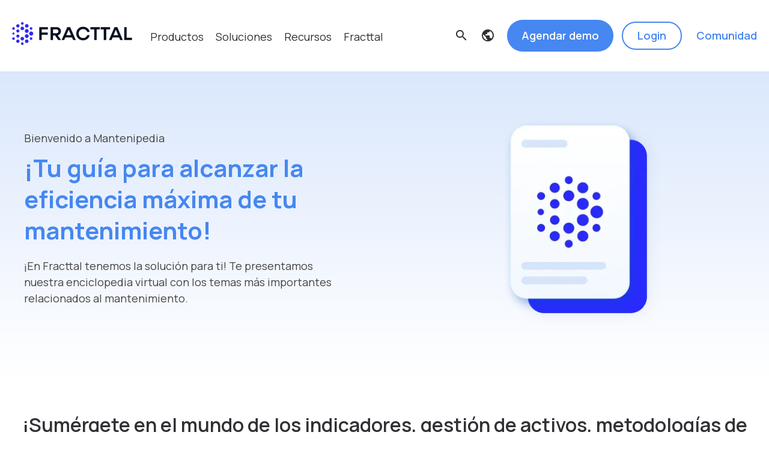

--- FILE ---
content_type: text/html; charset=UTF-8
request_url: https://www.fracttal.com/es/mantenipedia/page/5
body_size: 16334
content:
<!doctype html><html lang="es"><head>
    <meta charset="utf-8">
    <title>Mantenipedia, la enciclopedia virtual de Fracttal  (5)</title>
    
    <link rel="shortcut icon" href="https://www.fracttal.com/hubfs/Fracttal%20Website%202021/sistema/favicon.png">
    <meta name="description" content="Aprende con nosotros y empodera tus habilidades para tomar decisiones asertivas en tu organización. ¡Descubre Mantenipedia ahora! (5)">
    
    
    
    
<!--     <link href="https://fonts.googleapis.com/icon?family=Material+Icons" rel="stylesheet"> -->
    <link href="https://fonts.googleapis.com/icon?family=Material+Icons" rel="preload" as="style" onload="this.onload=null;this.rel='stylesheet'">
    <noscript><link href="https://fonts.googleapis.com/icon?family=Material+Icons" rel="stylesheet"></noscript>
    <meta name="viewport" content="width=device-width, initial-scale=1">

    
    <meta property="og:description" content="Aprende con nosotros y empodera tus habilidades para tomar decisiones asertivas en tu organización. ¡Descubre Mantenipedia ahora! (5)">
    <meta property="og:title" content="Mantenipedia, la enciclopedia virtual de Fracttal  (5)">
    <meta name="twitter:description" content="Aprende con nosotros y empodera tus habilidades para tomar decisiones asertivas en tu organización. ¡Descubre Mantenipedia ahora! (5)">
    <meta name="twitter:title" content="Mantenipedia, la enciclopedia virtual de Fracttal  (5)">

    

    
  <script id="hs-search-input__valid-content-types" type="application/json">
    [
      
        "SITE_PAGE",
      
        "LANDING_PAGE",
      
        "BLOG_POST",
      
        "LISTING_PAGE",
      
        "KNOWLEDGE_ARTICLE",
      
        "HS_CASE_STUDY"
      
    ]
  </script>

    <style>
a.cta_button{-moz-box-sizing:content-box !important;-webkit-box-sizing:content-box !important;box-sizing:content-box !important;vertical-align:middle}.hs-breadcrumb-menu{list-style-type:none;margin:0px 0px 0px 0px;padding:0px 0px 0px 0px}.hs-breadcrumb-menu-item{float:left;padding:10px 0px 10px 10px}.hs-breadcrumb-menu-divider:before{content:'›';padding-left:10px}.hs-featured-image-link{border:0}.hs-featured-image{float:right;margin:0 0 20px 20px;max-width:50%}@media (max-width: 568px){.hs-featured-image{float:none;margin:0;width:100%;max-width:100%}}.hs-screen-reader-text{clip:rect(1px, 1px, 1px, 1px);height:1px;overflow:hidden;position:absolute !important;width:1px}
</style>

<link rel="stylesheet" href="https://www.fracttal.com/hubfs/hub_generated/template_assets/1/41631102139/1769547436159/template_main.min.css">
<link rel="stylesheet" href="https://www.fracttal.com/hubfs/hub_generated/template_assets/1/41631085060/1769547430695/template_theme-overrides.css">
<link rel="stylesheet" href="/hs/hsstatic/cos-LanguageSwitcher/static-1.336/sass/LanguageSwitcher.css">

<style>
.hide-elements {
  visibility: hidden;
}

.menu {
  position:relative;
  z-index:100;
}

.menu-trigger {
  background: none;
  border: 0;
  padding: 0;
  font: inherit;
  color: inherit;
  cursor: pointer;
}

/* mouse / click */
.menu-trigger:hover,
.menu-trigger:active {
  background: none;
  color: inherit;
}

/* foco con mouse → no mostrar */
.menu-trigger:focus:not(:focus-visible) {
  outline: none;
  background: none;
  color: inherit;
}

/* foco con teclado → mostrar accesible */
.menu-trigger:focus-visible {
  outline: 2px solid rgba(0, 63, 158, 0.4);
  outline-offset: 2px;
  border-radius: 6px;
}

.menu-icons {
  width: 60% !important;
  height: auto !important;
  margin: 0 auto !important;
  display: block;
}

.has-megamenu,
.megamenu {
/*   display: none !important; */
}

.menu .hs_cos_wrapper_type_logo {
  font-size: 0;
  line-height: 1;
}

.menu .logo {
  /* se deshabilitó para tener el mismo tamaño de menú anterior con este nuevo
   * max-height: 50px;
   * */
}

.menu .hs_cos_wrapper_type_logo img {
  height: auto;
  width: auto;
  max-width: none;
  /*max-height: 50px;*/
}

.menu .button {
  transition: .2s ease !important;
  text-align: center;
}

@media (min-width: 993px) {
  .megamenu {
    opacity: 0;
  }
  .toggle-megamenu,
  .close-megamenu,
  .toggle-submenu, 
  .close-menu-wrapper, 
  .menu-icon {
    display: none;
  }
  .navigation {
    -ms-flex-direction: row;
    -webkit-align-items: center;
    -webkit-flex-direction: row;
    -webkit-justify-content: space-between;
    align-items: center;
    display: -moz-box;
    display: -ms-flexbox;
    display: -webkit-box;
    display: -webkit-flex;
    display: flex;
    flex-direction: row;
    justify-content: space-between;
    width: 100%;
  }
  .navigation .nav-actions, 
  .navigation .nav-items {
    -ms-flex-direction: row;
    -webkit-align-items: center;
    -webkit-flex-direction: row;
    align-items: center;
    display: -moz-box;
    display: -ms-flexbox;
    display: -webkit-box;
    display: -webkit-flex;
    display: flex;
    flex-direction: row;
  }
  .navigation .nav-actions {
    flex-wrap: wrap;
    max-width:700px;
  }
  .navigation .nav-items .item-wrapper {
    margin-bottom: -34px;  /* antes -30px - para que el texto del menú quede alineado con el logo */
    margin-right: 20px;
    padding-bottom: 30px;
    position: relative;
    z-index: 1;
  }
  .navigation .nav-items .item-wrapper .submenu {
    -webkit-justify-content: space-between;
    background: #fff;
    border-radius: 10px;
    box-shadow: 0 3px 16px rgba(163, 172, 191, .3);
    height: auto;
    justify-content: space-between;
    left: 0;
    margin-left: -20px;
    opacity: 0;
    padding: 25px 20px 5px;
    position: absolute;
    top: 45px;
    transition: .2s ease;
    visibility: hidden;
    width: 400px;
    z-index: 2;
  }
  .navigation .submenu:before, 
  .navigation .submenu:after {
    background: #fff;
    content: '';
    height: 20px;
    left: 30px;
    margin-left: -10px;
    position: absolute;
    top: -5px;
    transform: rotate(45deg);
    transition: .1s ease;
    width: 20px;
  }
  .navigation .nav-items .item-wrapper .submenu>div {
    font-size: 16px;
    margin-bottom: 20px;
    width: 46%;
  }
  .navigation .has-submenu:after {
    z-index: 3;
  }
  .navigation .has-submenu:before {
    box-shadow: 0 6px 50px rgba(163, 172, 191, .3);
    z-index: 1;
  }
  .navigation .item-wrapper.has-submenu:hover .submenu {
    opacity: 1;
    visibility: visible;
  }
  .navigation .menu-buttons a {
    margin-right:15px;
  }
  .navigation .menu-buttons a:last-child {
    margin-right:0;
  }
  /*  Megamenu  */
  .navigation .megamenu {
    border-top: 1px solid rgba(0,0,0,.1);
    position:fixed;
    top:0;
    left: 0;
    width: 100%;
    height: auto;
    background: rgba(255,255,255, 0.95);
    box-shadow: 0 3px 6px rgba(163, 172, 191, .16);
    opacity: 0;
    visibility: hidden;
    transition: .2s ease;
    overflow: auto;
    -webkit-backdrop-filter: blur(5px);
    backdrop-filter: blur(5px);
    /* difuminado -webkit-filter: blur(8px);*/
  }
  .navigation .item-wrapper.has-megamenu:hover .megamenu {
    opacity: 1;
    visibility: visible;
  }
  .navigation .item-wrapper.has-megamenu:hover > a {
    opacity: .6;
  }
  .navigation .megamenu .col {
    width:100%;
/*     margin-bottom: 50px; */
    -webkit-column-break-inside: avoid;
    page-break-inside: avoid;
    break-inside: avoid;
  }
  
  .navigation .columns {
    -webkit-columns: 3 auto;
    -moz-columns: 3 auto;
    columns: 3 auto;
  }
  
  .navigation .columns-1 .columns {
    -webkit-columns: 1 auto;
    -moz-columns: 1 auto;
    columns: 1 auto;
    -webkit-column-gap: 0;
    -moz-column-gap: 0;
    column-gap: 0; 
    width: 100%;
  }
  
  .navigation .columns-2 .columns {
    -webkit-columns: 2 auto;
    -moz-columns: 2 auto;
    columns: 2 auto;
    -webkit-column-gap: 60px;
    -moz-column-gap: 60px;
    column-gap: 60px; 
  }
  
  .navigation .columns-3 .columns {
    -webkit-columns: 3 auto;
    -moz-columns: 3 auto;
    columns: 3 auto;
    -webkit-column-gap: 50px;
    -moz-column-gap: 50px;
    column-gap: 50px; 
  }
  
  .navigation .columns-4 .columns {
    -webkit-columns: 4 auto;
    -moz-columns: 4 auto;
    columns: 4 auto;
    -webkit-column-gap: 50px;
    -moz-column-gap: 50px;
    column-gap: 50px; 
  }
  
  .navigation .columns-5 .columns {
    -webkit-columns: 5 auto;
    -moz-columns: 5 auto;
    columns: 5 auto;
    -webkit-column-gap: 25px;
    -moz-column-gap: 25px;
    column-gap: 25px; 
  }
  
  .plain-button {
    left: 95%;
    position: absolute;
    top: -15%;
  }
}

.navigation .nav-items .item-wrapper .submenu {
  display: -webkit-box;
  display: -moz-box;
  display: -ms-flexbox;
  display: -webkit-flex;
  display: flex;
  -webkit-align-items: stretch;
  align-items: stretch;
  flex-wrap: wrap;
}

.navigation .nav-items span, 
.navigation .nav-items a {
  transition: opacity .2s ease;
}

.navigation .nav-items .item-wrapper>span {
  cursor: default;
}

.navigation .nav-items .item-wrapper span:hover, 
.navigation .nav-items .item-wrapper a:hover {
  opacity: .6;
}

.navigation .nav-items .item-wrapper .submenu a {
  display:inline-block;
  padding-left: 30px;
  position: relative;
}

.navigation .nav-items .item-wrapper .submenu a span {
  color: inherit;
  font-size: 16px;
  left: 0;
  margin-top: 0;
  position: absolute;
  top: 3px;
  width: 16px;
  height: 16px;
}

.navigation .nav-items .item-wrapper .submenu a span svg {
  width:16px;
  height:auto;
  max-height:16px;
}

.navigation .scroll-to-element-item {
  cursor:pointer;
}

.navigation .megamenu .image-col a:hover,
.navigation .megamenu .image-col:hover,
.navigation .megamenu .button:hover {
  opacity: 1 !important;
}

.navigation .megamenu .columns.full-width {
  max-width: 100%;
}

.navigation .megamenu .image-col img {
  width: 100%;
  height: auto;
  max-width: 100%;
} 

.navigation .megamenu .col .column-title {
  font-size: 20px;
  margin: 0 0 10px;
  font-weight: 600;
}

.navigation .megamenu .col .title-inner-column {
  font-size: 18px;
  font-weight: 600;
}   
  
.navigation .megamenu .col p {
  font-size: 14px;  /* antes 16px */
  /* remove it without using icons --> margin: 5px 0 0; */
}

.navigation .megamenu .col div {
  margin: 0 0 20px;  /* antes 0 0 40px; */
}

.navigation .megamenu .col div.col-title {
  margin: 0 0 20px;  /* antes 0 0 40px */
  padding: 0 0 5px;  /* antes 0 0 10px */
  border-bottom: 1px solid rgba(0,0,0,.1);
}

.navigation .megamenu .col div.link-wrapper {
  position: relative;
  padding-left: 0px;
  display: inline-block;
  max-width: 300px;  /* antes 250px; */
  width: 100%;
  vertical-align: top;
}

.navigation .megamenu .col div.link-wrapper .material-icons {
  position: absolute;
  top:0;
  left: 0;
  width: 30px;
  height: 30px;
  font-size: 18px;
  text-align: center;
  line-height: 30px;
  border-radius: 50%;
  opacity: 1;
  background-size: 20px;
  background-position: center;
  background-repeat: no-repeat;
}

.navigation .megamenu .col div.link-wrapper .material-icons path,
.navigation .megamenu .col div.link-wrapper .material-icons svg {
  fill: inherit;
}

.navigation .megamenu .col div.link-wrapper .material-icons svg {
  width: 20px;
  height: auto;
  max-height: 20px;
}

.navigation .megamenu .col div a {
  font-size: 16px;  /* antes 18px */
}

@media (max-width: 992px) {
  .close-menu-icon, .menu-icon {
    color: inherit;
    font-size: 30px;
  }
  .close-menu-icon {
    margin: 0 0 50px;
  }
  .navigation .nav-items .item-wrapper .submenu {
    display: none;
    margin: 20px 0 0;
    padding-left: 10px;
  }
  .navigation .nav-items .opened .toggle-submenu {
    transform: rotate(45deg);
  }
  .navigation .nav-items .item-wrapper .submenu>div {
    font-size: 16px;
    margin-bottom: 20px;
    margin-right: 20px;
  }
  .menu .navigation {
    background-color: rgba(255, 255, 255, 1);
    display: none;
    height: 100%;
    left: 0;
    margin: 0;
    overflow: auto;
    padding: 40px 30px;
    position: fixed;
    top: 0;
    width: 100%;
    z-index: 999;
  }
  .header .menu {
    -webkit-justify-content: space-between;
    justify-content: space-between;
  }
  .navigation.visible {
    display: block;
  }
  .navigation .nav-items {
    margin: 0 0 50px;
  }
  .navigation .nav-items .item-wrapper {
    margin-bottom: 30px;
    position: relative;
    z-index: 1;
  }
  .navigation .nav-items .item-wrapper:last-child {
    margin-bottom: 0;
  }
  .navigation .nav-items .item-wrapper .toggle-megamenu,
  .navigation .nav-items .item-wrapper .toggle-submenu {
    position: absolute;
    right: 0;
    top: 3px;
    transition: .2s ease;
  }
  .menu #site-search {
    font-size: 24px;
    left: 30px;
    position: absolute;
    top: 43px;
  }
  .navigation #hs_cos_wrapper_menu_ {
    display: inline-block;
    height: 24px;
    left: 75px;
    line-height: 1;
    position: absolute;
    top: 42px;
    width: 24px;
  }
  .navigation .menu-buttons {
    text-align: center;
  }
  .menu .lang_list_class {
    min-width: 170px;
    padding: 15px 10px;
    top: 130%;
  }
  .navigation .menu-buttons a {
    margin-right:10px;
    margin-left:10px;
    margin-bottom:30px;
    min-width:200px;
  }
  
  .navigation .menu-buttons .tertiary-button {
    min-width: 100px !important;
  }
  
  .plain-button {
    display: flex;
    flex-direction: column;
  }
  .navigation .megamenu .close-megamenu {
    position: relative;
    display: block;
    margin-bottom: 20px;
    width: 24px;
  }
  .navigation .megamenu {
    position: fixed;
    width: 100%;
    transform: translateX(110%);
    height: 100%;
    top: 0 !important;
    transition: .3s ease;
    background: #fff;
    max-height: 100%;
    overflow-x: auto;
    left: 0;
  }
  
  .navigation .megamenu .display-flex {
    display: block;
  }
  .navigation .megamenu.active {
    transform: translateX(0);
  }
  .navigation .megamenu .col {
/*     margin-bottom: 50px; */
  }
  .navigation .megamenu .col:last-child {
    margin-bottom: 0;
  }
  .navigation .megamenu .image-col {
    display: block;
    margin: 50px auto 0;
  }
}

@media (max-width: 767px) { /* antes 480px */
  .hide-elements {
    /*visibility: hidden;*/
    display: none;
  }
  
  .plain-button {
    text-align: center;
  }
}

</style>

<link rel="stylesheet" href="https://7052064.fs1.hubspotusercontent-na1.net/hubfs/7052064/hub_generated/module_assets/1/-2712622/1769811824317/module_search_input.min.css">

<style>
  .title-h1 { font-size: 40px; }
  
  h2.change-font-size-title-module_16892809081151 {
    
      font-size: 32px;
    
  }

  .textSectionWithImagePadding { padding: 50px 40px !important; }

  .backgroundBorderRadius { border-radius: 60px !important; }

  .image-fr {
    display: inline-block;
    height: 550px;
    max-width: 450px;
    position: relative;
    width: 100%;
  }

  .image-fr .image {
    background-position: center;
    background-repeat: no-repeat;
    background-size: cover;
    border-radius: 50px;
    display: inline-block;
    height: 100%;
    position: relative;
    width: 100%;
    z-index: 2;
  }

  .image-fr .section-background {
    border-radius: 100px;
    height: 300px;
    position: absolute;
    top: -70px;
    width: 300px;
    z-index: 1;
  }
</style>


<style>
  .title-h1 { font-size: 40px; }
  
  h2.change-font-size-title-module_16917196338965 {
    
      font-size: 32px;
    
  }

  .textSectionWithImagePadding { padding: 50px 40px !important; }

  .backgroundBorderRadius { border-radius: 60px !important; }

  .image-fr {
    display: inline-block;
    height: 550px;
    max-width: 450px;
    position: relative;
    width: 100%;
  }

  .image-fr .image {
    background-position: center;
    background-repeat: no-repeat;
    background-size: cover;
    border-radius: 50px;
    display: inline-block;
    height: 100%;
    position: relative;
    width: 100%;
    z-index: 2;
  }

  .image-fr .section-background {
    border-radius: 100px;
    height: 300px;
    position: absolute;
    top: -70px;
    width: 300px;
    z-index: 1;
  }
</style>


<style>
  .header-title {
    font-size: 32px;
    margin: 0 0 20px;
    line-height: 1.2;
    font-weight: 600;
  }

  .header-module_16917201662127 {
    margin: 0 auto;
    max-width: 1000px;
  }

  .header-module_16917201662127-row {
    -webkit-align-items: stretch;
    -webkit-justify-content: center;
    align-items: stretch;
    display: -moz-box;
    display: -ms-flexbox;
    display: -webkit-box;
    display: -webkit-flex;
    display: flex;
    flex-wrap: wrap;
    justify-content: center;
    margin-left: auto;
    margin-right: auto;
  }

  .header-module_16917201662127 .negative-mt-50 {
    margin-top:-50px;
  }

  .header-module_16917201662127-row .item {
    margin: 50px 25px 0;
    width: 250px;
  }

  .header-module_16917201662127-row .item .icon {
    font-size: 60px;
  }

  .header-module_16917201662127-row .item .title {
    color: inherit;
    font-weight: 600;
    margin: 0 0 5px;
    font-size:24px;
  }

  @media (min-width: 768px){
    .header-module_16917201662127 .title.header-align {
      text-align: center;
    }
  }
  
  @media (max-width:993px) {
    .header-module_16917201662127-row .item .icon {
      font-size: 40px;
    }
    .header-module_16917201662127-row .item {
      margin: 40px 20px 0;
      padding: 0;
      width: 200px;
    }
  }

  @media (max-width:992px) {
    .header-module_16917201662127-row .item .title {
      font-size: 22px;
    }

    .header-title {
      font-size: 30px !important;
      margin: 0 0 20px;
    }
  }

  @media (max-width:767px) {
    .header-title {
      font-size: 30px !important;
    }

    .header-module_16917201662127 .title.header-align {
      text-align: left;
    }
    
    .header-module_16917201662127 {
      ;
    }
    
    /*.header-desc { text-align: center; }*/
  }

/*@media (max-width:480px) {
  .header-module_16917201662127 .title {
    text-align: center;
  }
}*/
</style>


<style>
  .modal-wrapper .modal-card {
    background: unset;
    box-shadow: unset;
    max-width: 500px;
    padding: 0;
  }
  
  .modal-wrapper .overlay {
    background: rgba(0, 0, 0, 0.6);
  }
  
  
</style>


<style>
.column-rrss-icons { display: flex !important; }

.margin-right-rrss-icons { margin-right: 10px; }

.footer {
  padding: 50px 0;
}

.footer .column-title {
  font-size: 22px;
  font-weight: 600;
  margin: 0 0 20px;
}

.footer a {
  transition:.2s ease;
}

.footer a:hover {
  opacity:.6;
}

.footer .footer-columns {
  -webkit-align-items: stretch;
  -webkit-justify-content: start;
  align-items: stretch;
  display: -moz-box;
  display: -ms-flexbox;
  display: -webkit-box;
  display: -webkit-flex;
  display: flex;
  flex-wrap: wrap;
  justify-content: start;
}

.footer .footer-columns .column {
  margin-bottom: 40px;
  margin-right: 40px; /* antes 70px */
  min-width: 132px; /* antes 150px */
}

.footer .footer-links-row {
  margin-bottom: 20px;
}

.footer .footer-links-row div, .footer .footer-links-row a, .footer .footer-links-row span {
  display: inline-block;
  margin-bottom: 20px;
  margin-right: 40px;
}

.footer p, .footer span, .footer a {
  font-size: 18px;
}

.footer .link_wrapper {
  margin: 0 0 5px;
}

.footer .link_wrapper:last-child {
  margin: 0;
}

.footer .link-label {
  border-radius: 2px;
  display: inline-block;
  font-size: 12px;
  margin-left: 10px;
  padding: 1px 5px;
  text-align: center;
  text-transform: uppercase;
  vertical-align: 2px;
}

.footer .extra-info {
  display: inline-block;
  font-size: 14px;
  line-height: 20px;
}

@media(max-width:767px){
  .margin-right-rrss-icons { 
    margin-right: 14px; 
  }
  
  .footer .footer-columns .column {
    margin-bottom: 40px;
    margin-right: 70px; /* antes 70px */
    min-width: 140px; /* antes 150px */
  }
}
</style>

<style>
  @font-face {
    font-family: "Manrope";
    font-weight: 700;
    font-style: normal;
    font-display: swap;
    src: url("/_hcms/googlefonts/Manrope/700.woff2") format("woff2"), url("/_hcms/googlefonts/Manrope/700.woff") format("woff");
  }
  @font-face {
    font-family: "Manrope";
    font-weight: 600;
    font-style: normal;
    font-display: swap;
    src: url("/_hcms/googlefonts/Manrope/600.woff2") format("woff2"), url("/_hcms/googlefonts/Manrope/600.woff") format("woff");
  }
  @font-face {
    font-family: "Manrope";
    font-weight: 400;
    font-style: normal;
    font-display: swap;
    src: url("/_hcms/googlefonts/Manrope/regular.woff2") format("woff2"), url("/_hcms/googlefonts/Manrope/regular.woff") format("woff");
  }
  @font-face {
    font-family: "Manrope";
    font-weight: 700;
    font-style: normal;
    font-display: swap;
    src: url("/_hcms/googlefonts/Manrope/700.woff2") format("woff2"), url("/_hcms/googlefonts/Manrope/700.woff") format("woff");
  }
</style>

<!-- Editor Styles -->
<style id="hs_editor_style" type="text/css">
#hs_cos_wrapper_module_169172061193615  { display: block !important; margin-top: 50px !important }
</style>
    <script src="https://code.jquery.com/jquery-3.5.1.min.js"></script>

    

<script>
  window.dataLayer = window.dataLayer || [{
    'userid': ''
  }];
</script>
<!-- Google Tag Manager -->
<script defer>(function(w,d,s,l,i){w[l]=w[l]||[];w[l].push({'gtm.start':
new Date().getTime(),event:'gtm.js'});var f=d.getElementsByTagName(s)[0],
j=d.createElement(s),dl=l!='dataLayer'?'&l='+l:'';j.async=true;j.src=
'https://www.googletagmanager.com/gtm.js?id='+i+dl;f.parentNode.insertBefore(j,f);
})(window,document,'script','dataLayer','GTM-NF2ZWJL');</script>
<!-- End Google Tag Manager -->
<script>(function(){"use strict";function e(t){var r=t.head;if(!r)return;var i=t.querySelector('script[src="https://js.storylane.io/js/v2/storylane.js"]'),n=t.querySelector('script[src="https://js.storylane.io/js/v1/storylane.js"]');if(i||n)return;var s=t.createElement("script");s.type="text/javascript",s.async=!0,s.src="https://js.storylane.io/js/v2/storylane.js",r.appendChild(s)}e(window.document)})();</script>
<link rel="prev" href="https://www.fracttal.com/es/mantenipedia/page/4">
<link rel="next" href="https://www.fracttal.com/es/mantenipedia/page/6">
<meta property="og:image" content="https://www.fracttal.com/hubfs/Fracttal%20Website%202021/sistema/featured/featured.webp">
<meta property="og:image:width" content="1916">
<meta property="og:image:height" content="958">
<meta property="og:image:alt" content="Mantenipedia, la enciclopedia virtual de Fracttal">
<meta name="twitter:image" content="https://www.fracttal.com/hubfs/Fracttal%20Website%202021/sistema/featured/featured.webp">
<meta name="twitter:image:alt" content="Mantenipedia, la enciclopedia virtual de Fracttal">

<meta property="og:url" content="https://www.fracttal.com/es/mantenipedia">
<meta property="og:type" content="blog">
<meta name="twitter:card" content="summary">
<link rel="alternate" type="application/rss+xml" href="https://www.fracttal.com/es/mantenipedia/rss.xml">
<meta name="twitter:domain" content="www.fracttal.com">
<script src="//platform.linkedin.com/in.js" type="text/javascript">
    lang: es_ES
</script>

<meta http-equiv="content-language" content="es">






    
    
    
    
    
     <link rel="preconnect" href="https://www.googletagmanager.com">
     <link rel="preconnect" href="https://fonts.gstatic.com" crossorigin>
    
  <meta name="generator" content="HubSpot"></head>

  <body>
    <!-- Google Tag Manager (noscript) -->
    <noscript><iframe src="https://www.googletagmanager.com/ns.html?id=GTM-NF2ZWJL" height="0" width="0" style="display:none;visibility:hidden"></iframe></noscript>
    <!-- End Google Tag Manager (noscript) -->
    <div class="page-wrapper">
      <div class="body-wrapper   hs-content-id-124564244281 hs-blog-listing hs-blog-id-32300429569">
        
        <div data-global-resource-path="Plantillas/Fracttal 2021/templates/partials/header_mega_menu.html">


<style>
  .header .header-container {
    margin: 0 auto;
    max-width: 1440px;
    padding-top: 5px;
    padding-left: 20px;
    padding-right: 20px;
    padding-bottom: 5px;
    margin-top: 0px;
    
    margin-bottom: 0px;
  }
</style>
<header class="header is-sticky">
  <div class="header-container">
    <div class="menu display-flex flex-direction-row flex-align-center flex-direction-row">
      <div class="logo">
        <span id="hs_cos_wrapper_menu_" class="hs_cos_wrapper hs_cos_wrapper_widget hs_cos_wrapper_type_logo" style="" data-hs-cos-general-type="widget" data-hs-cos-type="logo"><a href="//www.fracttal.com" id="hs-link-menu_" style="border-width:0px;border:0px;"><img src="https://www.fracttal.com/hs-fs/hubfs/Fracttal%20Website%202021/logo/logo-fracttal-azul.webp?width=200&amp;height=62&amp;name=logo-fracttal-azul.webp" class="hs-image-widget " height="62" style="height: auto;width:200px;border-width:0px;border:0px;" width="200" alt="Fracttal" title="Fracttal" srcset="https://www.fracttal.com/hs-fs/hubfs/Fracttal%20Website%202021/logo/logo-fracttal-azul.webp?width=100&amp;height=31&amp;name=logo-fracttal-azul.webp 100w, https://www.fracttal.com/hs-fs/hubfs/Fracttal%20Website%202021/logo/logo-fracttal-azul.webp?width=200&amp;height=62&amp;name=logo-fracttal-azul.webp 200w, https://www.fracttal.com/hs-fs/hubfs/Fracttal%20Website%202021/logo/logo-fracttal-azul.webp?width=300&amp;height=93&amp;name=logo-fracttal-azul.webp 300w, https://www.fracttal.com/hs-fs/hubfs/Fracttal%20Website%202021/logo/logo-fracttal-azul.webp?width=400&amp;height=124&amp;name=logo-fracttal-azul.webp 400w, https://www.fracttal.com/hs-fs/hubfs/Fracttal%20Website%202021/logo/logo-fracttal-azul.webp?width=500&amp;height=155&amp;name=logo-fracttal-azul.webp 500w, https://www.fracttal.com/hs-fs/hubfs/Fracttal%20Website%202021/logo/logo-fracttal-azul.webp?width=600&amp;height=186&amp;name=logo-fracttal-azul.webp 600w" sizes="(max-width: 200px) 100vw, 200px"></a></span>
      </div>
      <span class="material-icons menu-icon">
        menu
      </span>
      <div class="navigation sticky-menu ">
        <div class="close-menu-wrapper mb20 text-right">
          <span class="material-icons close-menu-icon">
            close
          </span>
        </div>
        <div class="nav-items">
          
          <div class="item-wrapper  has-megamenu" menu-target="Productos">
            
            <button type="button" class=" menu-trigger" menu-target="Productos">
              Productos</button>
            
            
            
            <span class="material-icons toggle-megamenu">
              arrow_forward
            </span>
            
            
          </div>
          
          <div class="item-wrapper  has-megamenu" menu-target="Soluciones">
            
            <button type="button" class=" menu-trigger" menu-target="Soluciones">
              Soluciones</button>
            
            
            
            <span class="material-icons toggle-megamenu">
              arrow_forward
            </span>
            
            
          </div>
          
          <div class="item-wrapper  has-megamenu" menu-target="Recursos">
            
            <button type="button" class=" menu-trigger" menu-target="Recursos">
              Recursos</button>
            
            
            
            <span class="material-icons toggle-megamenu">
              arrow_forward
            </span>
            
            
          </div>
          
          <div class="item-wrapper  has-megamenu" menu-target="Fracttal">
            
            <button type="button" class=" menu-trigger" menu-target="Fracttal">
              Fracttal</button>
            
            
            
            <span class="material-icons toggle-megamenu">
              arrow_forward
            </span>
            
            
          </div>
              
        </div>
        <div class="nav-actions">
          
          <span class="material-icons" id="site-search">
            search
          </span>
          
          
          <span id="hs_cos_wrapper_menu_" class="hs_cos_wrapper hs_cos_wrapper_widget hs_cos_wrapper_type_language_switcher" style="" data-hs-cos-general-type="widget" data-hs-cos-type="language_switcher"><div class="lang_switcher_class">
   <div class="globe_class" onclick="">
       <ul class="lang_list_class">
           <li>
               <a class="lang_switcher_link" data-language="es" lang="es" href="https://www.fracttal.com/es/mantenipedia">Español</a>
           </li>
           <li>
               <a class="lang_switcher_link" data-language="en" lang="en" href="https://www.fracttal.com/en/maintenancepedia">Inglés</a>
           </li>
           <li>
               <a class="lang_switcher_link" data-language="pt-br" lang="pt-br" href="https://www.fracttal.com/pt-br/manutenpedia">Portugués - Brasil</a>
           </li>
       </ul>
   </div>
</div></span>
          
          
          <div class="menu-buttons">
            <div class="text-next-to-buttons">
              
            </div>
            
            
            
              
              
              <a href="https://www.fracttal.com/es/solicitar-demo" class="primary-button ">
                Agendar demo
              </a>
              
              
            
              
            
              
            
              
            
              
              
              <a href="https://one.fracttal.com/" class="secondary-button " target="_blank" rel="noopener noreferrer nofollow">
                Login
              </a>
              
              
            
              
            
              
            
              
            
              
              
              <a href="https://www.fracttal.com/es/comunidad-heroes" class="tertiary-button ">
                Comunidad
              </a>
              
              
            
              
            
              
            
              
            
            
            
          </div>
          
        </div>
      </div>
    </div>
  </div>
  
  <div class="megamenu display-none" id="Productos">
    <div class="megamenu-content display-flex space-between align-items-stretch columns-3">
      <span class="material-icons close-megamenu">
        arrow_back
      </span>
      <div class="columns full-width">
        
        <div class="col">
          <div class="col-title">
            <p class="column-title">CMMS con IA</p>
            <p></p>
          </div>
          
          <div class="link-wrapper">
            
            
            

            
            <a href="https://www.fracttal.com/es/fracttal-one">
                Software de mantenimiento
            </a>
            
            
            
          </div>
          
          <div class="link-wrapper">
            
            
            

            
            <a href="https://www.fracttal.com/es/automatizador">
                Automatización del mantenimiento
            </a>
            
            
            
          </div>
          
          <div class="link-wrapper">
            
            
            

            
            <a href="https://www.fracttal.com/es/control-y-slas">
                Informes y análisis de operaciones
            </a>
            
            
            
          </div>
          
          <div class="link-wrapper">
            
            
            

            
            <a href="https://www.fracttal.com/es/gestion-de-activos">
                Gestión de activos
            </a>
            
            
            
          </div>
          
          <div class="link-wrapper">
            
            
            

            
            <a href="https://www.fracttal.com/es/gestion-de-ots">
                Gestión de órdenes de trabajo
            </a>
            
            
            
          </div>
          
          <div class="link-wrapper">
            
            
            

            
            <a href="https://www.fracttal.com/es/solicitudes-de-mantenimiento">
                Gestión de solicitudes
            </a>
            
            
            
          </div>
          
          <div class="link-wrapper">
            
            
            

            
            <a href="https://www.fracttal.com/es/gestion-de-usuarios">
                Gestión de usuarios
            </a>
            
            
            
          </div>
          
          <div class="link-wrapper">
            
            
            

            
            <a href="https://www.fracttal.com/es/almacenes-y-materiales">
                Almacenes e inventarios
            </a>
            
            
            
          </div>
          
          <div class="link-wrapper">
            
            
            

            
            <a href="https://www.fracttal.com/es/monitorizacion-de-equipos">
                Monitorización de activos
            </a>
            
            
            
          </div>
          
        </div>
        
        <div class="col">
          <div class="col-title">
            <p class="column-title">Inteligencia Artificial</p>
            <p></p>
          </div>
          
          <div class="link-wrapper">
            
            
            

            
            <a href="https://www.fracttal.com/es/inteligencia-artificial">
                Agentes de IA
            </a>
            
            
            
          </div>
          
          <div class="link-wrapper">
            
            
            

            
            <a href="https://www.fracttal.com/es/asistente-fracttal-ai">
                Asistente de IA
            </a>
            
            
            
          </div>
          
        </div>
        
        <div class="col">
          <div class="col-title">
            <p class="column-title">Sensores IoT</p>
            <p></p>
          </div>
          
          <div class="link-wrapper">
            
            
            

            
            <a href="https://www.fracttal.com/es/fracttal-sense">
                IoT y monitorización de activos
            </a>
            
            
            
          </div>
          
          <div class="link-wrapper">
            
            
            

            
            <a href="https://www.fracttal.com/es/dispositivos-fracttal-sense">
                Todos los modelos
            </a>
            
            
            
          </div>
          
          <div class="link-wrapper">
            
            
            

            
              <p class=""></p>
            
            
            
          </div>
          
          <div class="link-wrapper">
            
            
            

            
              <p class=""></p>
            
            
            
          </div>
          
          <div class="link-wrapper">
            
            
            

            
              <p class=""></p>
            
            
            
          </div>
          
          <div class="link-wrapper">
            
            
            

            
              <p class=""></p>
            
            
            
          </div>
          
          <div class="link-wrapper">
            
            
            

            
              <p class=""></p>
            
            
            
          </div>
          
        </div>
        
        <div class="col">
          <div class="col-title">
            <p class="column-title">Integraciones</p>
            <p></p>
          </div>
          
          <div class="link-wrapper">
            
            
            

            
            <a href="https://www.fracttal.com/es/integraciones">
                Todas las integraciones
            </a>
            
            
            
          </div>
          
        </div>
        
        <div class="col">
          <div class="col-title">
            <p class="title-inner-column">Integraciones más solicitadas</p>
            <p></p>
          </div>
          
          <div class="link-wrapper">
            
            
            

            
            <a href="https://www.fracttal.com/es/integraciones-sap">
                SAP
            </a>
            
            
            
          </div>
          
          <div class="link-wrapper">
            
            
            

            
            <a href="https://www.fracttal.com/es/integraciones-whatsapp">
                WhatsApp
            </a>
            
            
            
          </div>
          
          <div class="link-wrapper">
            
            
            

            
            <a href="https://www.fracttal.com/es/integraciones-google-sheets">
                G-Sheets
            </a>
            
            
            
          </div>
          
          <div class="link-wrapper">
            
            
            

            
              <p class=""></p>
            
            
            
          </div>
          
          <div class="link-wrapper">
            
            
            

            
              <p class=""></p>
            
            
            
          </div>
          
          <div class="link-wrapper">
            
            
            

            
              <p class=""></p>
            
            
            
          </div>
          
          <div class="link-wrapper">
            
            
            

            
            <a href="https://www.fracttal.com/es/consultar-precios-fracttal">
                Consultar precios
            </a>
            
            
            
          </div>
          
        </div>
        
      </div>
    </div>

    <style>
      
      
      
      .header #Productos .megamenu-content {
        max-width: 1440px;
        padding-top: 20px;
        padding-left: 20px;
        padding-right: 20px;
        padding-bottom: 20px;
        margin: 0 auto;
        overflow: hidden;
      }
    </style>
  </div>
  
  <div class="megamenu display-none" id="Soluciones">
    <div class="megamenu-content display-flex space-between align-items-stretch columns-3">
      <span class="material-icons close-megamenu">
        arrow_back
      </span>
      <div class="columns full-width">
        
        <div class="col">
          <div class="col-title">
            <p class="column-title">Industrias</p>
            <p></p>
          </div>
          
          <div class="link-wrapper">
            
            
            

            
            <a href="https://www.fracttal.com/es/mantenimiento-alimentacion-y-bebidas">
                Alimentación
            </a>
            
            
            
          </div>
          
          <div class="link-wrapper">
            
            
            

            
            <a href="https://www.fracttal.com/es/mantenimiento-energia-renovable">
                Energías Renovables
            </a>
            
            
            
          </div>
          
          <div class="link-wrapper">
            
            
            

            
            <a href="https://www.fracttal.com/es/mantenimiento-edificios-e-instalaciones">
                Facility Management
            </a>
            
            
            
          </div>
          
          <div class="link-wrapper">
            
            
            

            
            <a href="https://www.fracttal.com/es/mantenimiento-hoteles">
                Hoteles
            </a>
            
            
            
          </div>
          
          <div class="link-wrapper">
            
            
            

            
            <a href="https://www.fracttal.com/es/software-mantenimiento-industrial">
                Manufactura
            </a>
            
            
            
          </div>
          
          <div class="link-wrapper">
            
            
            

            
            <a href="https://www.fracttal.com/es/mantenimiento-inteligente-para-empresas-de-oil-and-gas">
                Oil &amp; Gas
            </a>
            
            
            
          </div>
          
          <div class="link-wrapper">
            
            
            

            
            <a href="https://www.fracttal.com/es/mantenimiento-salud">
                Salud
            </a>
            
            
            
          </div>
          
          <div class="link-wrapper">
            
            
            

            
              <p class="hide-elements"></p>
            
            
            
          </div>
          
          <div class="link-wrapper">
            
            
            

            
              <p class="hide-elements"></p>
            
            
            
          </div>
          
        </div>
        
        <div class="col">
          <div class="col-title">
            <p class="column-title">Casos de éxito</p>
            <p></p>
          </div>
          
          <div class="link-wrapper">
            
            
            

            
            <a href="https://www.fracttal.com/es/casos-de-exito">
                Todos los casos de éxito
            </a>
            
            
            
          </div>
          
        </div>
        
        <div class="col">
          <div class="col-title">
            <p class="title-inner-column">Casos de éxito más consultados</p>
            <p></p>
          </div>
          
          <div class="link-wrapper">
            
            
            

            
            <a href="https://www.fracttal.com/es/casos-de-exito/iss-facility-services">
                ISS
            </a>
            
            
            
          </div>
          
          <div class="link-wrapper">
            
            
            

            
            <a href="https://www.fracttal.com/es/casos-de-exito/otis">
                OTIS
            </a>
            
            
            
          </div>
          
          <div class="link-wrapper">
            
            
            

            
            <a href="https://www.fracttal.com/es/casos-de-exito/rb-iberia-burger-king">
                RBI - Burger King
            </a>
            
            
            
          </div>
          
          <div class="link-wrapper">
            
            
            

            
            <a href="https://www.fracttal.com/es/casos-de-exito/zelestra">
                Zelestra
            </a>
            
            
            
          </div>
          
          <div class="link-wrapper">
            
            
            

            
              <p class="hide-elements"></p>
            
            
            
          </div>
          
        </div>
        
        <div class="col">
          <div class="col-title">
            <p class="column-title">Para cada perfil</p>
            <p></p>
          </div>
          
          <div class="link-wrapper">
            
            
            

            
            <a href="https://www.fracttal.com/es/mantenimiento-inteligente-para-gerentes-de-mantenimiento">
                Gerentes de mantenimiento
            </a>
            
            
            
          </div>
          
          <div class="link-wrapper">
            
            
            

            
            <a href="https://www.fracttal.com/es/mantenimiento-inteligente-para-planificadores-de-mantenimiento">
                Planificadores de mantenimiento
            </a>
            
            
            
          </div>
          
          <div class="link-wrapper">
            
            
            

            
            <a href="https://www.fracttal.com/es/mantenimiento-inteligente-para-tecnicos-de-mantenimiento">
                Técnicos de mantenimiento
            </a>
            
            
            
          </div>
          
          <div class="link-wrapper">
            
            
            

            
            <a href="https://www.fracttal.com/es/partners">
                Partners
            </a>
            
            
            
          </div>
          
          <div class="link-wrapper">
            
            
            

            
              <p class="hide-elements"></p>
            
            
            
          </div>
          
          <div class="link-wrapper">
            
            
            

            
              <p class="hide-elements"></p>
            
            
            
          </div>
          
        </div>
        
      </div>
    </div>

    <style>
      
      
      
      .header #Soluciones .megamenu-content {
        max-width: 1440px;
        padding-top: 20px;
        padding-left: 20px;
        padding-right: 20px;
        padding-bottom: 20px;
        margin: 0 auto;
        overflow: hidden;
      }
    </style>
  </div>
  
  <div class="megamenu display-none" id="Recursos">
    <div class="megamenu-content display-flex space-between align-items-stretch columns-3">
      <span class="material-icons close-megamenu">
        arrow_back
      </span>
      <div class="columns full-width">
        
        <div class="col">
          <div class="col-title">
            <p class="column-title">Blog</p>
            <p></p>
          </div>
          
          <div class="link-wrapper">
            
            
            

            
            <a href="https://www.fracttal.com/es/blog-home">
                Todos los artículos
            </a>
            
            
            
          </div>
          
        </div>
        
        <div class="col">
          <div class="col-title">
            <p class="title-inner-column">Temáticas más leídas</p>
            <p></p>
          </div>
          
          <div class="link-wrapper">
            
            
            

            
            <a href="https://www.fracttal.com/es/blog/topic/integraciones">
                Integraciones
            </a>
            
            
            
          </div>
          
          <div class="link-wrapper">
            
            
            

            
            <a href="https://www.fracttal.com/es/blog/topic/gesti%C3%B3n-de-mantenimiento">
                Gestión de mantenimiento
            </a>
            
            
            
          </div>
          
          <div class="link-wrapper">
            
            
            

            
            <a href="https://www.fracttal.com/es/blog/topic/noticias-fracttal">
                Noticias Fracttal
            </a>
            
            
            
          </div>
          
        </div>
        
        <div class="col">
          <div class="col-title">
            <p class="column-title">Recursos</p>
            <p></p>
          </div>
          
          <div class="link-wrapper">
            
            
            

            
            <a href="https://www.fracttal.com/es/calculadoras-indicadores-mantenimiento">
                Calculadoras
            </a>
            
            
            
            <p>Herramientas gratuitas de cálculo de indicadores</p>
            
          </div>
          
          <div class="link-wrapper">
            
            
            

            
            <a href="https://www.fracttal.com/es/descargables">
                Descargables
            </a>
            
            
            
            <p>Ebooks, plantillas y otras herramientas</p>
            
          </div>
          
          <div class="link-wrapper">
            
            
            

            
            <a href="https://www.fracttal.com/es/guias-mantenimiento">
                Guías técnicas
            </a>
            
            
            
            <p>Guías de procesos de mantenimiento</p>
            
          </div>
          
          <div class="link-wrapper">
            
            
            

            
            <a href="https://www.fracttal.com/es/webinar">
                Webinars
            </a>
            
            
            
            <p>Webinars en vivo y grabaciones</p>
            
          </div>
          
          <div class="link-wrapper">
            
            
            

            
            <a href="https://www.fracttal.com/es/mantenipedia">
                Mantenipedia
            </a>
            
            
            
            <p>Contenido didáctico de mantenimiento</p>
            
          </div>
          
          <div class="link-wrapper">
            
            
            

            
              <p class="hide-elements"></p>
            
            
            
          </div>
          
        </div>
        
        <div class="col">
          <div class="col-title">
            <p class="column-title">Guías más consultadas</p>
            <p></p>
          </div>
          
          <div class="link-wrapper">
            
            
            

            
            <a href="https://www.fracttal.com/es/guias-mantenimiento/que-es-un-software-de-mantenimiento">
                Qué es un software de mantenimiento
            </a>
            
            
            
          </div>
          
          <div class="link-wrapper">
            
            
            

            
            <a href="https://www.fracttal.com/es/guias-mantenimiento/como-hacer-un-plan-de-mantenimiento">
                Tu plan de mantenimiento en 8 pasos
            </a>
            
            
            
          </div>
          
          <div class="link-wrapper">
            
            
            

            
            <a href="https://www.fracttal.com/es/guias-mantenimiento/que-es-un-cmms">
                Ventajas de utilizar un CMMS
            </a>
            
            
            
          </div>
          
          <div class="link-wrapper">
            
            
            

            
            <a href="https://www.fracttal.com/es/guias-mantenimiento/excel-vs-gmao-en-mantenimiento">
                Olvídate del Excel en mantenimiento
            </a>
            
            
            
          </div>
          
          <div class="link-wrapper">
            
            
            

            
            <a href="https://www.fracttal.com/es/guias-mantenimiento/iot-y-mantenimiento-inteligente">
                IoT en mantenimiento inteligente
            </a>
            
            
            
          </div>
          
          <div class="link-wrapper">
            
            
            

            
            <a href="https://www.fracttal.com/es/guias-mantenimiento/mantenimiento-predictivo">
                Mantenimiento predictivo
            </a>
            
            
            
          </div>
          
          <div class="link-wrapper">
            
            
            

            
            <a href="https://www.fracttal.com/es/glosario">
                Glosario de mantenimiento
            </a>
            
            
            
          </div>
          
        </div>
        
      </div>
    </div>

    <style>
      
      
      
      .header #Recursos .megamenu-content {
        max-width: 1440px;
        padding-top: 20px;
        padding-left: 20px;
        padding-right: 20px;
        padding-bottom: 20px;
        margin: 0 auto;
        overflow: hidden;
      }
    </style>
  </div>
  
  <div class="megamenu display-none" id="Fracttal">
    <div class="megamenu-content display-flex space-between align-items-stretch columns-3">
      <span class="material-icons close-megamenu">
        arrow_back
      </span>
      <div class="columns full-width">
        
        <div class="col">
          <div class="col-title">
            <p class="column-title">Clientes</p>
            <p></p>
          </div>
          
          <div class="link-wrapper">
            
            
            

            
            <a href="https://www.fracttal.com/es/clientes">
                Nuestros clientes
            </a>
            
            
            
          </div>
          
          <div class="link-wrapper">
            
            
            

            
            <a href="https://www.fracttal.com/es/buscar-empresas-por-region">
                Por región
            </a>
            
            
            
          </div>
          
          <div class="link-wrapper">
            
            
            

            
            <a href="https://www.fracttal.com/es/buscar-empresas-por-industria">
                Por industrias
            </a>
            
            
            
          </div>
          
          <div class="link-wrapper">
            
            
            

            
            <a href="https://www.fracttal.com/es/fracttal-one-mejor-software-de-mantenimiento">
                Lo que dicen de nosotros
            </a>
            
            
            
          </div>
          
          <div class="link-wrapper">
            
            
            

            
            <a href="https://www.fracttal.com/es/casos-de-exito">
                Casos de éxito
            </a>
            
            
            
          </div>
          
        </div>
        
        <div class="col">
          <div class="col-title">
            <p class="column-title">Ayuda</p>
            <p></p>
          </div>
          
          <div class="link-wrapper">
            
            
            

            
            <a href="https://www.fracttal.com/es/preguntas-frecuentes">
                Preguntas frecuentes
            </a>
            
            
            
          </div>
          
          <div class="link-wrapper">
            
            
            

            
            <a href="https://status.fracttal.com/" target="_blank" rel="noopener noreferrer nofollow">
                Estado sistema
            </a>
            
            
            
          </div>
          
          <div class="link-wrapper">
            
            
            

            
            <a href="https://help.fracttal.com/hc/es-es" target="_blank" rel="noopener noreferrer nofollow">
                Centro de ayuda
            </a>
            
            
            
          </div>
          
          <div class="link-wrapper">
            
            
            

            
            <a href="https://www.fracttal.com/es/certificate-en-fracttal-one" rel="nofollow">
                Certifícate en Fracttal One
            </a>
            
            
            
          </div>
          
        </div>
        
        <div class="col">
          <div class="col-title">
            <p class="column-title">Empresa</p>
            <p></p>
          </div>
          
          <div class="link-wrapper">
            
            
            

            
            <a href="https://www.fracttal.com/es/quienes-somos">
                Sobre Fracttal
            </a>
            
            
            
          </div>
          
          <div class="link-wrapper">
            
            
            

            
            <a href="https://www.fracttal.com/es/sostenibilidad">
                Mantenimiento sostenible
            </a>
            
            
            
          </div>
          
          <div class="link-wrapper">
            
            
            

            
            <a href="https://www.fracttal.com/es/etica-y-transparencia">
                Ética y transparencia
            </a>
            
            
            
          </div>
          
          <div class="link-wrapper">
            
            
            

            
            <a href="https://www.fracttal.com/es/equipo-fracttal">
                Equipo
            </a>
            
            
            
          </div>
          
          <div class="link-wrapper">
            
            
            

            
            <a href="https://www.fracttal.com/es/careers">
                Trabaja con nosotros
            </a>
            
            
            
          </div>
          
          <div class="link-wrapper">
            
            
            

            
            <a href="https://www.fracttal.com/es/contacto">
                Contacto
            </a>
            
            
            
          </div>
          
        </div>
        
      </div>
    </div>

    <style>
      
      
      
      .header #Fracttal .megamenu-content {
        max-width: 1440px;
        padding-top: 20px;
        padding-left: 20px;
        padding-right: 20px;
        padding-bottom: 20px;
        margin: 0 auto;
        overflow: hidden;
      }
    </style>
  </div>
  
</header>

















<script>
  jQuery(document).ready(function($) {
    $( ".megamenu" ).each(function( index ) {
      var target = $(this).attr('id');
      var targetElem = 'div[menu-target="'+ target +'"]';
      $(this).appendTo(targetElem);
      $(this).removeClass('display-none');
    });

    var windowWidth = $( window ).width();
    if (windowWidth > 993) {
      var headerHeight = $('.header').outerHeight();  
      $('.megamenu').css('top', headerHeight + 'px' );
      $('.megamenu').css('max-height', $(window).height() - headerHeight + 'px' );
    }

    $( ".has-megamenu" )
      .mouseenter(function() {
      var windowWidth = $( window ).width();
      if (windowWidth > 993) {
        var headerHeight = $('.header').outerHeight();  
        $('.megamenu').css('top', headerHeight + 'px' );
        $('.megamenu').css('max-height', $(window).height() - headerHeight + 'px' );
      }
    });

    $('.navigation .scroll-to-element-item').click(function(e) {
      e.preventDefault();
      var buttonTarget = $(this).attr('data-target');
      if (buttonTarget) {
        $('html, body').animate({
          scrollTop: $("#" + buttonTarget).offset().top - 100
        }, 1000);
      }
    });
  });
</script>


<style>
  .body-wrapper {
    padding-top:80px;
  }

  header.header {
    position: fixed;
    width: 100%;
    left: 0;
    top:0;
    z-index: 900;
    transition: .233s ease;
  }
  
  /* sin este css el menu se veía con demasiado espacio */
  .header.has-background .menu {
    padding: 12px 0;
  }

  header.header:before {
    content: '';
    position:absolute;
    top:0;
    left: 0;
    width: 100%;
    height: 100%;
    background: rgba(255,255,255, .9);
    box-shadow: 0 3px 6px rgba(163, 172, 191, .16);
    opacity: 0;
    transition: .2s ease;
    z-index: -1;
    -webkit-backdrop-filter: blur(5px);
    backdrop-filter: blur(5px);
  }

  .header.has-background:before {
    opacity: 1;
  }
  @media (min-width: 993px) {
    .navigation .menu-buttons a {
      margin-right: 10px;
    }
    .navigation .menu-buttons a:last-child {
      margin-right: 0;
    }
    .navigation .nav-items .item-wrapper:hover {
      z-index:2;
    }
  }

  @media (min-width: 993px) and (max-width: 1180px) {
    .header .logo img {
      max-width:130px;
    }
    .navigation .nav-items {
      max-width: 50%;
      flex-wrap: wrap;
    }
    .navigation .menu-buttons a {
      padding-left: 20px;
      padding-right: 20px;
    }
    
    /*.plain-button {
      left: 92%;
      position: absolute;
      top: -24%; /* antes -15px */
    }*/
  }
  @media (min-width: 993px) and (max-width: 1280px) {
    .navigation .megamenu .image-col {
      max-width: 400px;
      min-width: 300px;
    }
    .header #{{item.megamenu_name}} .image-right .col {
      margin-right: 40px;
    }
    .header #{{item.megamenu_name}} .image-left .col {
      margin-left: 40px;
      margin-right: 0;
    }
  }
</style>
<script>
  jQuery(document).ready(function($) {
    var headerHeight = $('header.header').outerHeight();
    $('.body-wrapper').css('padding-top', headerHeight + 'px' );
    $( window ).resize(function() {
      var headerHeight = $('header.header').outerHeight();
      $('.body-wrapper').css('padding-top', headerHeight + 'px' );
    });
    if ($(window).width() < 1921) {
      if ($(window).scrollTop() > 0) {
        $('header.header').addClass('has-background');
      } else {
        $('header.header').removeClass('has-background');
      }
      $(window).scroll(function() {
        if ($(window).scrollTop() > 0) {
          $('header.header').addClass('has-background');
        } else {
          $('header.header').removeClass('has-background');
        }
      });
    } else {
      $('header.header').addClass('has-background');
    }
    $(".menu-icon").click(function() {
      $('header.header').css('height', '100%');
    });
    $(".close-menu-icon").click(function() {
      $('header.header').removeAttr('style');
    });
  });
</script>



<style>
  .navigation .close-megamenu,
  .navigation .nav-items .item-wrapper span, 
  .navigation .nav-items .item-wrapper a {
    color: rgba(38, 38, 38, 1.0);
  }
  .navigation .close-megamenu,
  .navigation .nav-items .item-wrapper .submenu a:hover span svg path,
  .navigation .nav-items .item-wrapper .submenu a span svg path {
    fill: rgba(38, 38, 38, 1.0);
  }
</style>













<div class="search-modal-wrapper">
  <div class="modal">
    <div class="modal-card">
      <div id="hs_cos_wrapper_site_search" class="hs_cos_wrapper hs_cos_wrapper_widget hs_cos_wrapper_type_module" style="" data-hs-cos-general-type="widget" data-hs-cos-type="module">




  








<div class="hs-search-field">

    <div class="hs-search-field__bar">
      <form data-hs-do-not-collect="true" action="/busqueda">
        
          <label for="term">Qué buscas?</label>
        
        <input type="text" class="hs-search-field__input" name="term" autocomplete="off" aria-label="Qué buscas?" placeholder="Buscar">

        
          
            <input type="hidden" name="type" value="SITE_PAGE">
          
        
          
        
          
            <input type="hidden" name="type" value="BLOG_POST">
          
        
          
        
          
        
          
        

        
          <button aria-label="Search"><span id="hs_cos_wrapper_site_search_" class="hs_cos_wrapper hs_cos_wrapper_widget hs_cos_wrapper_type_icon" style="" data-hs-cos-general-type="widget" data-hs-cos-type="icon"><svg version="1.0" xmlns="http://www.w3.org/2000/svg" viewbox="0 0 512 512" aria-hidden="true"><g id="search1_layer"><path d="M505 442.7L405.3 343c-4.5-4.5-10.6-7-17-7H372c27.6-35.3 44-79.7 44-128C416 93.1 322.9 0 208 0S0 93.1 0 208s93.1 208 208 208c48.3 0 92.7-16.4 128-44v16.3c0 6.4 2.5 12.5 7 17l99.7 99.7c9.4 9.4 24.6 9.4 33.9 0l28.3-28.3c9.4-9.4 9.4-24.6.1-34zM208 336c-70.7 0-128-57.2-128-128 0-70.7 57.2-128 128-128 70.7 0 128 57.2 128 128 0 70.7-57.2 128-128 128z" /></g></svg></span></button>
        
      </form>
    </div>
    <ul class="hs-search-field__suggestions"></ul>
</div></div>
    </div>
  </div>
  <div class="overlay"></div>
</div>
<script>
  jQuery( document ).ready(function($) {
    $('#site-search').click(function(e) {
      $(".search-modal-wrapper .overlay").show().addClass('visible');
      $('.search-modal-wrapper .modal').addClass('visible');
      $('body').addClass('overflow-hidden');
    });
    $(".search-modal-wrapper .overlay, .search-modal-wrapper .close").click(function() {
      closeSearchModal();
    });
    $(".search-modal-wrapper .modal").click(function(e) {
      if (e.target !== this){
        return;    
      } else {
        $( ".search-modal-wrapper .overlay" ).trigger( "click" );
      }
    });
    $(document).keyup(function(e) {
      if (e.keyCode === 27) { 
        closeSearchModal();
      }
    });
    function closeSearchModal() {
      $(".search-modal-wrapper .modal, .search-modal-wrapper .overlay").removeClass("visible");
      $("body").removeClass("overflow-hidden");
    }
  });
</script></div>
        
        
<style>
  .hs-search-field__suggestions {
    margin: 0;
    padding: 40px 0px 40px !important;
    list-style: none;
  }
  
  .hs-search-field--open .hs-search-field__suggestions {
    border: 0px solid #000 !important;
  }
</style>
<div class="body-container-wrapper">
  <div class="body-container body-container-blog-listing">
    
    
    
    
    
    <div class="header-background">
      <div class="mt-20 inner-container">
        <div id="hs_cos_wrapper_module_16892809081151" class="hs_cos_wrapper hs_cos_wrapper_widget hs_cos_wrapper_type_module" style="" data-hs-cos-general-type="widget" data-hs-cos-type="module">


<div class="text-section-with-image-module_16892809081151 " style="min-height:400px">
  <div class="overlay-color">
  </div>
  
  <div class="content">
    <div class="container">
      <div class="image-right type-simple display-flex flex-direction-module_16892809081151 flex-align-center space-between">
        <div class="text text-left max-width-45-desktop-module_16892809081151">
          
            <p class="mb-10" style="color:rgba(68, 68, 68, 1.0);">Bienvenido a Mantenipedia</p>
          
          
            
              <h1 style="color:rgba(70, 135, 241, 1.0);">¡Tu guía para alcanzar la eficiencia máxima de tu mantenimiento!</h1>
            
          
          
          <div class="rich_text" style="color:rgba(68, 68, 68, 1.0);"><p>¡En Fracttal tenemos la solución para ti! Te presentamos nuestra enciclopedia virtual con los temas más importantes relacionados al mantenimiento.</p></div>
          
          
          
          
          
          
          
        </div>
        
        
        <div class="image mt-mobile-module_16892809081151  max-width-45-desktop-module_16892809081151">
          
            
              
              
              
              
              
              
              <img class="textSectionWithImageCenter" src="https://www.fracttal.com/hubfs/Fracttal%20Website%202021/home/imagenes/iconos/icon-mantenipedia.webp" alt="Mantenipedia" title="Mantenipedia" loading="lazy" width="100%" style="max-width: 267px; max-height: 350px">
            
          
        </div>
        
      </div>
    </div>
  </div>
</div>




<script>
  jQuery(document).ready(function($) {
    var button = $('.scroll-to-element-button-module_16892809081151');
    button.click(function() {
      var buttonTarget = $(this).attr('data-target');
      $('html, body').animate({
        scrollTop: $("#" + buttonTarget).offset().top
      }, 2000);
    });
  }); 
</script>

<style>
  .scroll-to-element-button-module_16892809081151{
    cursor: pointer;
  }
  
  .text-section-with-image-module_16892809081151 .content {
    position:relative;
    z-index: 3;
    padding: 80px 
        0px 
        80px
        0px;
    width: 100%;
  }
  
  /* module.css */
  .text-section-with-image-module_16892809081151 {
    position:relative;
    display: flex;
    justify-content: center;
    align-items: center;
  }

  .text-section-with-image-module_16892809081151 .max-width-40-desktop-module_16892809081151 {
    max-width:40%;
  }

  .text-section-with-image-module_16892809081151 .max-width-40-desktop-module_16892809081151,
  .text-section-with-image-module_16892809081151 .max-width-45-desktop-module_16892809081151 {
    width: 100%;
  }

  .text-section-with-image-module_16892809081151 .container {
    width:100%;
    max-width:1440px; /* antes 1280px */
    
  }

  .text-section-with-image-module_16892809081151 .overlay-color {
    position:absolute;
    top:0;
    left:0;
    width:100%;
    height:100%;
    z-index: 2;
  }

  .text-section-with-image-module_16892809081151 .background-image {
    position:absolute;
    top:0;
    left:0;
    width:100%;
    height:100%;
    z-index: 1;
    background-size:cover;
    background-position:center;
    background-repeat:no-repeat;
  }

  /*.text-section-with-image-module_16892809081151 .content {
    position:relative;
    z-index: 3;
    padding: 0px 0; - antes 40px 0
    width:100%;
  }*/

  .text-section-with-image-module_16892809081151 .content .rich_text > * {
    color: inherit;
    margin: 0 0 20px;
  }
  
  .text-section-with-image-module_16892809081151 .image-left .text {
    order: 2;
  }

  .text-section-with-image-module_16892809081151 .image-left .image {
    order: 1;
  }

  .text-section-with-image-module_16892809081151 .image-fr.text-right .section-background {
    right: -70px !important;
  }

  .text-section-with-image-module_16892809081151 .image-fr.text-left .section-background {
    left: -70px;
  }

  @media (min-width: 768px) and (max-width: 993px) {
    .image-fr {
      height: 450px;
    }
    .image-fr .image {
      border-radius: 30px;
    }
    .image-fr .section-background {
      border-radius: 50px;
      height: 200px;
      top: -50px;
      width: 200px;
    }
    .text-section-with-image-module_16892809081151 .image-fr.text-right .section-background {
      right: -50px;
    }
    .text-section-with-image-module_16892809081151 .image-fr.text-left .section-background {
      left: -50px;
    }
  }

  @media (max-width: 767px) {
    .image-fr {
      height: 450px;
      max-width: 350px;
    }
    .image-fr .image {
      border-radius: 40px;
    }
    .image-fr .section-background {
      display: none;
    }
    .text-section-with-image-module_16892809081151 .visible-desktop {
      display: none !important;
    }
    
      .text-section-with-image-module_16892809081151 .content {
        padding: 50px 0; 
      }
    
    
    .text-section-with-image-module_16892809081151 .container {
      width:100%;
      max-width:1280px; /* antes 1280px */
    }
    
    
      .flex-direction-module_16892809081151 {
        -ms-flex-direction: column;
        -webkit-flex-direction: column;
        flex-direction: column;
      }
    
    
    .text-section-with-image-module_16892809081151 .image-left .text {
      order: 1;
    }

    .text-section-with-image-module_16892809081151 .image-left .image {
      order: 2;
    }
    
    .text-section-with-image-module_16892809081151 .image-right .text {
      order: 1;
    }

    .text-section-with-image-module_16892809081151 .image-right .image {
      order: 2;
    }
    
    
    
    
    .mt-mobile-module_16892809081151 {
      margin-top: 20px;
    }
    
    
    .text-section-with-image-module_16892809081151 .max-width-40-desktop-module_16892809081151 {
      max-width:100%;
    }
    
    .text-section-with-image-module_16892809081151 .content .rich_text > * {
      margin: 0;
    }
    
    .mt-button-module_16892809081151 {
      margin-top: 16px;
    }
  }

  @media (min-width: 768px) {
    .text-section-with-image-module_16892809081151 .visible-mobile {
      display: none !important;
    }
    
    
      .flex-direction-module_16892809081151 {
        -ms-flex-direction: row;
        -webkit-flex-direction: row;
        flex-direction: row;
      }
    
    
    .max-width-40-desktop-module_16892809081151 {
      max-width: 40%;
    }
    
    .max-width-45-desktop-module_16892809081151 {
      max-width: 45%;
    }
    
    .mt-button-module_16892809081151 {
      margin-top: 40px;
    }
  }

  
</style>



</div>
      </div>
    </div>
    
    
    <div class="section-mt-mantenipedia">
      
      <div class="container text-center">
        <h2 class="blog-header-title">¡Sumérgete en el mundo de los indicadores, gestión de activos, metodologías de mantenimiento, y mucho más!</h2>
        <p class="blog-header-subtitle">Aprende con nosotros y empodera tus habilidades para tomar decisiones asertivas en tu organización. ¡Descubre Mantenipedia ahora!</p>
      </div>
    </div>
    
    
    
    <div class="content-wrapper">
      <div class="blog-listing-container">
        <div class="blog-listing mt-60">
          
          <a href="https://www.fracttal.com/es/mantenipedia/que-es-el-hoshin-kanri" class="article display-flex flex-direction-column">
            <div class="article-image">
              
              <img src="https://www.fracttal.com/hubfs/thumbnail-mantenipedia-Kanri-espanol.webp" alt="Hoshin Kanri: Planificación Estratégica para el Mantenimiento  ">
              
            </div>
            <div class="article-content display-flex flex-direction-column flex-grow-1">
              <h2>Hoshin Kanri: Planificación Estratégica para el Mantenimiento</h2>
              <div class="link-with-arrow pt-20" style="display: none;">
                Leer artículo
                  <span class="material-icons icon">
                    trending_flat
                  </span>
              </div>
              
            </div>
            
          </a>
          
          <a href="https://www.fracttal.com/es/mantenipedia/ciclo-pdca-aplicado-a-la-gestion-del-mantenimiento" class="article display-flex flex-direction-column">
            <div class="article-image">
              
              <img src="https://www.fracttal.com/hubfs/thumbnail-mantenipedia-pdca-espanol.webp" alt="Ciclo PDCA en el mantenimiento">
              
            </div>
            <div class="article-content display-flex flex-direction-column flex-grow-1">
              <h2>Ciclo Deming (PDCA) aplicado a la gestión del mantenimiento</h2>
              <div class="link-with-arrow pt-20" style="display: none;">
                Leer artículo
                  <span class="material-icons icon">
                    trending_flat
                  </span>
              </div>
              
            </div>
            
          </a>
          
          <a href="https://www.fracttal.com/es/mantenipedia/que-es-el-5s" class="article display-flex flex-direction-column">
            <div class="article-image">
              
              <img src="https://www.fracttal.com/hubfs/thumbnail-mantenipedia-5s-espanol.webp" alt="5S - Mejora tu entorno de trabajo de manera eficiente&nbsp;">
              
            </div>
            <div class="article-content display-flex flex-direction-column flex-grow-1">
              <h2>5S - Mejora tu entorno de trabajo de manera eficiente</h2>
              <div class="link-with-arrow pt-20" style="display: none;">
                Leer artículo
                  <span class="material-icons icon">
                    trending_flat
                  </span>
              </div>
              
            </div>
            
          </a>
          
          <a href="https://www.fracttal.com/es/mantenipedia/kaizen-el-camino-hacia-la-mejora-continua" class="article display-flex flex-direction-column">
            <div class="article-image">
              
              <img src="https://www.fracttal.com/hubfs/thumbnail-mantenipedia-kaizen-espanol.webp" alt="Kaizen: El camino hacia la mejora continua">
              
            </div>
            <div class="article-content display-flex flex-direction-column flex-grow-1">
              <h2>Kaizen - El camino hacia la mejora continua</h2>
              <div class="link-with-arrow pt-20" style="display: none;">
                Leer artículo
                  <span class="material-icons icon">
                    trending_flat
                  </span>
              </div>
              
            </div>
            
          </a>
          
          <a href="https://www.fracttal.com/es/mantenipedia/metodologia-lean-en-el-mantenimiento" class="article display-flex flex-direction-column">
            <div class="article-image">
              
              <img src="https://www.fracttal.com/hubfs/thumbnail-mantenipedia-lean-espanol.webp" alt="Metodología LEAN en el Mantenimiento">
              
            </div>
            <div class="article-content display-flex flex-direction-column flex-grow-1">
              <h2>Metodología LEAN en el Mantenimiento</h2>
              <div class="link-with-arrow pt-20" style="display: none;">
                Leer artículo
                  <span class="material-icons icon">
                    trending_flat
                  </span>
              </div>
              
            </div>
            
          </a>
          
          <a href="https://www.fracttal.com/es/mantenipedia/que-es-el-cmf-y-como-calcularlo" class="article display-flex flex-direction-column">
            <div class="article-image">
              
              <img src="https://www.fracttal.com/hubfs/thumbnail-mantenipedia-cmf-espanol.webp" alt="Qué es el CMF y como calcularlo">
              
            </div>
            <div class="article-content display-flex flex-direction-column flex-grow-1">
              <h2>CMF: qué es el Costo de Mantenimiento por Facturación</h2>
              <div class="link-with-arrow pt-20" style="display: none;">
                Leer artículo
                  <span class="material-icons icon">
                    trending_flat
                  </span>
              </div>
              
            </div>
            
          </a>
          
          <a href="https://www.fracttal.com/es/mantenipedia/que-es-el-cpmv" class="article display-flex flex-direction-column">
            <div class="article-image">
              
              <img src="https://www.fracttal.com/hubfs/thumbnail-mantenipedia-cpmv-espanol.webp" alt="Qué es el CPMV">
              
            </div>
            <div class="article-content display-flex flex-direction-column flex-grow-1">
              <h2>Qué es el CPMV y cómo calcularlo</h2>
              <div class="link-with-arrow pt-20" style="display: none;">
                Leer artículo
                  <span class="material-icons icon">
                    trending_flat
                  </span>
              </div>
              
            </div>
            
          </a>
          
          <a href="https://www.fracttal.com/es/mantenipedia/que-es-el-costo-de-horas-hombre-por-tipo-de-mantenimiento" class="article display-flex flex-direction-column">
            <div class="article-image">
              
              <img src="https://www.fracttal.com/hubfs/thumbnail-mantenipedia-chpm-espanol.webp" alt="Costo de horas hombre en el mantenimiento">
              
            </div>
            <div class="article-content display-flex flex-direction-column flex-grow-1">
              <h2>Costo Horas Hombre por tipo de mantenimiento (CHPM)</h2>
              <div class="link-with-arrow pt-20" style="display: none;">
                Leer artículo
                  <span class="material-icons icon">
                    trending_flat
                  </span>
              </div>
              
            </div>
            
          </a>
          
          <a href="https://www.fracttal.com/es/mantenipedia/que-es-el-backlog-en-mantenimiento-y-como-calcularlo" class="article display-flex flex-direction-column">
            <div class="article-image">
              
              <img src="https://www.fracttal.com/hubfs/thumbnail-mantenipedia-backlog-espanol.webp" alt="Qué es el backlog en mantenimiento y como calcularlo">
              
            </div>
            <div class="article-content display-flex flex-direction-column flex-grow-1">
              <h2>El backlog en la gestión de mantenimiento</h2>
              <div class="link-with-arrow pt-20" style="display: none;">
                Leer artículo
                  <span class="material-icons icon">
                    trending_flat
                  </span>
              </div>
              
            </div>
            
          </a>
          
        </div>
        
        
        <div class="blog-pagination mt-50 text-center mb-80">
          <div class="container">
            
            
            
            
            <a class="prev-link arrow" href="https://www.fracttal.com/es/mantenipedia/page/4" title="Anterior">
              <span class="material-icons">
                arrow_back
              </span>
            </a>
            
            
            
            
            <a href="https://www.fracttal.com/es/mantenipedia/page/2">2</a>
            
            
            
            
            <a href="https://www.fracttal.com/es/mantenipedia/page/3">3</a>
            
            
            
            
            <a href="https://www.fracttal.com/es/mantenipedia/page/4">4</a>
            
            
            
            
            <a class="blog-pagination-link active" href="https://www.fracttal.com/es/mantenipedia/page/5">5</a>
            
            
            
            
            <a href="https://www.fracttal.com/es/mantenipedia/page/6">6</a>
            
            
            
            <a class="next-link arrow" href="https://www.fracttal.com/es/mantenipedia/page/6" title="Siguiente">
              <span class="material-icons">
                arrow_forward
              </span>
            </a>
            
          </div>
        </div>
        
        
        
        <div class="mb-80">
          <div class="container">
            <div id="hs_cos_wrapper_module_16917196338965" class="hs_cos_wrapper hs_cos_wrapper_widget hs_cos_wrapper_type_module" style="" data-hs-cos-general-type="widget" data-hs-cos-type="module">


<div class="text-section-with-image-module_16917196338965 " style="min-height:400px">
  <div class="overlay-color" style="background: linear-gradient(45deg,rgba(44, 108, 214, 1.0),rgba(216, 228, 251, 1.0));  box-shadow: 0px 3px 6px rgba(0, 0, 0, 0.2); border: 1px solid rgba(212, 227, 252, 0.0); border-radius: 40px; ">
  </div>
  
  <div class="content">
    <div class="container">
      <div class="image-right type-simple display-flex flex-direction-module_16917196338965 flex-align-center space-between">
        <div class="text text-left max-width-45-desktop-module_16917196338965">
          
            <p class="mb-10" style="color:rgba(255, 255, 255, 1.0);">CALCULADORAS KPI'S</p>
          
          
            
              <h2 style="color:rgba(255, 255, 255, 1.0);">Descubre nuestras calculadoras de mantenimiento</h2>
            
          
          
          <div class="rich_text" style="color:rgba(255, 255, 255, 1.0);"><p>En Fracttal ponemos a tu disposición una serie de calculadoras interactivas para que puedas valorar los indicadores más importantes en mantenimiento.</p></div>
          
          
          
          <div class="mt-button-module_16917196338965">
            <a href="https://www.fracttal.com/es/calculadoras-indicadores-mantenimiento" title="Accede ahora" aria-label="Accede ahora" class="custom-button" style="background-color:rgba(255, 255, 255,1.0);color:rgba(70, 135, 241,1.0);border-radius:50px;padding:13px 30px;border: 1px solid rgba(70, 135, 241,0.0);">
              Accede ahora
              
            </a>
          </div>
          
          
          
          
          
        </div>
        
        
        <div class="image mt-mobile-module_16917196338965  max-width-45-desktop-module_16917196338965">
          
            
              
              
              
              
              
              
              <img src="https://www.fracttal.com/hubfs/Fracttal%20Website%202021/landing/imagenes/descarga-herramienta-gestion-ots/management-tool-03-es.webp" alt="Descubre nuestras calculadoras de mantenimiento" title="Descubre nuestras calculadoras de mantenimiento" loading="lazy" width="100%" style="max-width: 500px; max-height: 500px">
            
          
        </div>
        
      </div>
    </div>
  </div>
</div>




<script>
  jQuery(document).ready(function($) {
    var button = $('.scroll-to-element-button-module_16917196338965');
    button.click(function() {
      var buttonTarget = $(this).attr('data-target');
      $('html, body').animate({
        scrollTop: $("#" + buttonTarget).offset().top
      }, 2000);
    });
  }); 
</script>

<style>
  .scroll-to-element-button-module_16917196338965{
    cursor: pointer;
  }
  
  .text-section-with-image-module_16917196338965 .content {
    position:relative;
    z-index: 3;
    padding: 40px 
        40px 
        40px
        40px;
    width: 100%;
  }
  
  /* module.css */
  .text-section-with-image-module_16917196338965 {
    position:relative;
    display: flex;
    justify-content: center;
    align-items: center;
  }

  .text-section-with-image-module_16917196338965 .max-width-40-desktop-module_16917196338965 {
    max-width:40%;
  }

  .text-section-with-image-module_16917196338965 .max-width-40-desktop-module_16917196338965,
  .text-section-with-image-module_16917196338965 .max-width-45-desktop-module_16917196338965 {
    width: 100%;
  }

  .text-section-with-image-module_16917196338965 .container {
    width:100%;
    max-width:1440px; /* antes 1280px */
    
  }

  .text-section-with-image-module_16917196338965 .overlay-color {
    position:absolute;
    top:0;
    left:0;
    width:100%;
    height:100%;
    z-index: 2;
  }

  .text-section-with-image-module_16917196338965 .background-image {
    position:absolute;
    top:0;
    left:0;
    width:100%;
    height:100%;
    z-index: 1;
    background-size:cover;
    background-position:center;
    background-repeat:no-repeat;
  }

  /*.text-section-with-image-module_16917196338965 .content {
    position:relative;
    z-index: 3;
    padding: 0px 0; - antes 40px 0
    width:100%;
  }*/

  .text-section-with-image-module_16917196338965 .content .rich_text > * {
    color: inherit;
    margin: 0 0 20px;
  }
  
  .text-section-with-image-module_16917196338965 .image-left .text {
    order: 2;
  }

  .text-section-with-image-module_16917196338965 .image-left .image {
    order: 1;
  }

  .text-section-with-image-module_16917196338965 .image-fr.text-right .section-background {
    right: -70px !important;
  }

  .text-section-with-image-module_16917196338965 .image-fr.text-left .section-background {
    left: -70px;
  }

  @media (min-width: 768px) and (max-width: 993px) {
    .image-fr {
      height: 450px;
    }
    .image-fr .image {
      border-radius: 30px;
    }
    .image-fr .section-background {
      border-radius: 50px;
      height: 200px;
      top: -50px;
      width: 200px;
    }
    .text-section-with-image-module_16917196338965 .image-fr.text-right .section-background {
      right: -50px;
    }
    .text-section-with-image-module_16917196338965 .image-fr.text-left .section-background {
      left: -50px;
    }
  }

  @media (max-width: 767px) {
    .image-fr {
      height: 450px;
      max-width: 350px;
    }
    .image-fr .image {
      border-radius: 40px;
    }
    .image-fr .section-background {
      display: none;
    }
    .text-section-with-image-module_16917196338965 .visible-desktop {
      display: none !important;
    }
    
      .text-section-with-image-module_16917196338965 .content {
        padding: 50px 0; 
      }
    
    
    .text-section-with-image-module_16917196338965 .container {
      width:100%;
      max-width:1280px; /* antes 1280px */
    }
    
    
      .flex-direction-module_16917196338965 {
        -ms-flex-direction: column;
        -webkit-flex-direction: column;
        flex-direction: column;
      }
    
    
    .text-section-with-image-module_16917196338965 .image-left .text {
      order: 1;
    }

    .text-section-with-image-module_16917196338965 .image-left .image {
      order: 2;
    }
    
    .text-section-with-image-module_16917196338965 .image-right .text {
      order: 1;
    }

    .text-section-with-image-module_16917196338965 .image-right .image {
      order: 2;
    }
    
    
    
    
    .mt-mobile-module_16917196338965 {
      margin-top: 20px;
    }
    
    
    .text-section-with-image-module_16917196338965 .max-width-40-desktop-module_16917196338965 {
      max-width:100%;
    }
    
    .text-section-with-image-module_16917196338965 .content .rich_text > * {
      margin: 0;
    }
    
    .mt-button-module_16917196338965 {
      margin-top: 16px;
    }
  }

  @media (min-width: 768px) {
    .text-section-with-image-module_16917196338965 .visible-mobile {
      display: none !important;
    }
    
    
      .flex-direction-module_16917196338965 {
        -ms-flex-direction: row;
        -webkit-flex-direction: row;
        flex-direction: row;
      }
    
    
    .max-width-40-desktop-module_16917196338965 {
      max-width: 40%;
    }
    
    .max-width-45-desktop-module_16917196338965 {
      max-width: 45%;
    }
    
    .mt-button-module_16917196338965 {
      margin-top: 40px;
    }
  }

  
</style>



</div>
          </div>
        </div>
      </div>
      
      <div class="pt-80 background-final-section">
        <div>
          <div id="hs_cos_wrapper_module_16917201662127" class="hs_cos_wrapper hs_cos_wrapper_widget hs_cos_wrapper_type_module" style="" data-hs-cos-general-type="widget" data-hs-cos-type="module">
  <div class="header-module_16917201662127">
    
    <div class="title header-align">
      
        <p class="header-title" style="color:rgba(255, 255, 255, 1.0); font-weight: 600;">El Mantenimiento Inteligente <br>está al alcance de todos</p>
        
      <p class="header-desc" style="color:rgba(255, 255, 255, 1.0);">Control, eficiencia y gestión para tu equipo de mantenimiento</p>
    </div>
    
  </div>


</div>
          <div id="hs_cos_wrapper_module_169172019195010" class="hs_cos_wrapper hs_cos_wrapper_widget hs_cos_wrapper_type_module" style="" data-hs-cos-general-type="widget" data-hs-cos-type="module">






<div class="@media (min-width: 768px) text-center button-align">
  <a href="https://www.fracttal.com/es/solicitar-demo" title="Agenda una demo" aria-label="Agenda una demo" class="custom-button" style="background-color:rgba(255, 255, 255,1.0);color:rgba(70, 135, 241,1.0);box-shadow: 0 3px 6px rgba(0, 0, 0,0.0);border-radius:50px;padding:13px 30px;margin-top:30px;">
     Agenda una demo
  </a>
</div>









</div>
          <div class="text-center">
            <div id="hs_cos_wrapper_module_169172061193615" class="hs_cos_wrapper hs_cos_wrapper_widget hs_cos_wrapper_type_module widget-type-linked_image" style="" data-hs-cos-general-type="widget" data-hs-cos-type="module">
    






  



<span id="hs_cos_wrapper_module_169172061193615_" class="hs_cos_wrapper hs_cos_wrapper_widget hs_cos_wrapper_type_linked_image" style="" data-hs-cos-general-type="widget" data-hs-cos-type="linked_image"><img src="https://www.fracttal.com/hs-fs/hubfs/Fracttal%20Website%202021/fracttal-one/imagenes/mobile-first.webp?width=500&amp;height=375&amp;name=mobile-first.webp" class="hs-image-widget " width="500" height="375" style="max-width: 100%; height: auto;" alt="Thumb Fracttal Nuevo" title="Thumb Fracttal Nuevo" loading="lazy" srcset="https://www.fracttal.com/hs-fs/hubfs/Fracttal%20Website%202021/fracttal-one/imagenes/mobile-first.webp?width=250&amp;height=188&amp;name=mobile-first.webp 250w, https://www.fracttal.com/hs-fs/hubfs/Fracttal%20Website%202021/fracttal-one/imagenes/mobile-first.webp?width=500&amp;height=375&amp;name=mobile-first.webp 500w, https://www.fracttal.com/hs-fs/hubfs/Fracttal%20Website%202021/fracttal-one/imagenes/mobile-first.webp?width=750&amp;height=563&amp;name=mobile-first.webp 750w, https://www.fracttal.com/hs-fs/hubfs/Fracttal%20Website%202021/fracttal-one/imagenes/mobile-first.webp?width=1000&amp;height=750&amp;name=mobile-first.webp 1000w, https://www.fracttal.com/hs-fs/hubfs/Fracttal%20Website%202021/fracttal-one/imagenes/mobile-first.webp?width=1250&amp;height=938&amp;name=mobile-first.webp 1250w, https://www.fracttal.com/hs-fs/hubfs/Fracttal%20Website%202021/fracttal-one/imagenes/mobile-first.webp?width=1500&amp;height=1125&amp;name=mobile-first.webp 1500w" sizes="(max-width: 500px) 100vw, 500px"></span></div>
          </div>
        </div>
      </div>
      
      
    </div>
    
  </div>
</div>


      </div>
      
<!-- HubSpot performance collection script -->
<script defer src="/hs/hsstatic/content-cwv-embed/static-1.1293/embed.js"></script>
<script src="https://www.fracttal.com/hubfs/hub_generated/template_assets/1/65937570561/1769547430718/template_main.min.js"></script>
<script>
var hsVars = hsVars || {}; hsVars['language'] = 'es';
</script>

<script src="/hs/hsstatic/cos-i18n/static-1.53/bundles/project.js"></script>

<script>
jQuery( document ).ready(function($) {

  $( window ).resize(function() {
    var windowWidth = $( window ).width();
    if (windowWidth < 993) {
      mobileMenu();
    } else {
      $("body").removeClass("overflow-hidden");
      $(".menu .navigation").removeClass("visible");
    } 
  });

  function mobileMenu() {

    $(".menu-icon").click(function() {
      $("body").removeClass("overflow-hidden"); // antes $("body").addClass("overflow-hidden");
      $(".menu .navigation").addClass("visible");
    });

    $(".close-menu-icon").click(function() {
      $("body").removeClass("overflow-hidden");
      $(".menu .navigation").removeClass("visible");
    });

    $("#site-search, .navigation .scroll-to-element-item").click(function() {
      $(".menu .navigation").removeClass("visible");
      $('.header').removeAttr('style');
    });

  }

  $(".navigation .nav-items .item-wrapper .toggle-submenu").click(function() {
    $(this).parent().toggleClass("opened");
    $(this).parent().find(".submenu").toggle();
  });
  
  $(".navigation .nav-items .item-wrapper .toggle-megamenu").click(function() {
    var target = $(this).closest('.has-megamenu').attr('menu-target');
    var targetElem = $('#' + target);
    $(this).closest('.has-megamenu').css('z-index', '2');
    targetElem.addClass('active');
  });
  
  $(".navigation .nav-items .item-wrapper.has-megamenu .menu-trigger").click(function() {
    var target = $(this).closest('.has-megamenu').attr('menu-target');
    var targetElem = $('#' + target);
    $(this).closest('.has-megamenu').css('z-index', '2');
    targetElem.addClass('active');
  });
  
  $(".navigation .close-megamenu").click(function() {
    $('.megamenu').removeClass('active');
    $('.has-megamenu').removeAttr('style');
  });

  mobileMenu();

});

</script>

<script src="https://7052064.fs1.hubspotusercontent-na1.net/hubfs/7052064/hub_generated/module_assets/1/-2712622/1769811824317/module_search_input.min.js"></script>

<script>
  document.addEventListener("DOMContentLoaded", function() {
    let imageBg = document.getElementById("bg-image-module_16892809081151");
    if (imageBg !== null) {
    let imageUrl = imageBg.getAttribute("data-original-image");
    imageBg.style.backgroundImage = "url('" + imageUrl + "')";
    }
    
    var backgroundImageContainer = document.getElementById("background-image");
    if (backgroundImageContainer !== null) {
    let bgUrl = backgroundImageContainer.getAttribute("data-original-url");
    backgroundImageContainer.style.backgroundImage = "url('" + bgUrl + "')";
    }
  });
</script>


<script>
  document.addEventListener("DOMContentLoaded", function() {
    let imageBg = document.getElementById("bg-image-module_16917196338965");
    if (imageBg !== null) {
    let imageUrl = imageBg.getAttribute("data-original-image");
    imageBg.style.backgroundImage = "url('" + imageUrl + "')";
    }
    
    var backgroundImageContainer = document.getElementById("background-image");
    if (backgroundImageContainer !== null) {
    let bgUrl = backgroundImageContainer.getAttribute("data-original-url");
    backgroundImageContainer.style.backgroundImage = "url('" + bgUrl + "')";
    }
  });
</script>


<!-- Start of HubSpot Analytics Code -->
<script type="text/javascript">
var _hsq = _hsq || [];
_hsq.push(["setContentType", "listing-page"]);
_hsq.push(["setCanonicalUrl", "https:\/\/www.fracttal.com\/es\/mantenipedia"]);
_hsq.push(["setPageId", "124564244281"]);
_hsq.push(["setContentMetadata", {
    "contentPageId": 124564244281,
    "legacyPageId": "124564244281",
    "contentFolderId": null,
    "contentGroupId": 32300429569,
    "abTestId": null,
    "languageVariantId": 124564244281,
    "languageCode": "es",
    
    
}]);
</script>

<script type="text/javascript">
var hbspt = hbspt || {};
(hbspt.targetedContentMetadata = hbspt.targetedContentMetadata || []).push(...[]);

var _hsq = _hsq || [];
_hsq.push(["setTargetedContentMetadata", hbspt.targetedContentMetadata]);
</script>
<script type="text/javascript" id="hs-script-loader" async defer src="/hs/scriptloader/2394276.js"></script>
<!-- End of HubSpot Analytics Code -->


<script type="text/javascript">
var hsVars = {
    render_id: "a98219dc-7081-4790-9121-bb0a54f31cf4",
    ticks: 1770014557820,
    page_id: 124564244281,
    
    content_group_id: 32300429569,
    portal_id: 2394276,
    app_hs_base_url: "https://app.hubspot.com",
    cp_hs_base_url: "https://cp.hubspot.com",
    language: "es",
    analytics_page_type: "listing-page",
    scp_content_type: "",
    
    analytics_page_id: "124564244281",
    category_id: 7,
    folder_id: 0,
    is_hubspot_user: false
}
</script>


<script defer src="/hs/hsstatic/HubspotToolsMenu/static-1.432/js/index.js"></script>

<!-- Google Tag Manager (noscript) -->
<noscript><iframe src="https://www.googletagmanager.com/ns.html?id=GTM-NF2ZWJL" height="0" width="0" style="display:none;visibility:hidden"></iframe></noscript>
<!-- End Google Tag Manager (noscript) -->
<div id="fb-root"></div>
  <script>(function(d, s, id) {
  var js, fjs = d.getElementsByTagName(s)[0];
  if (d.getElementById(id)) return;
  js = d.createElement(s); js.id = id;
  js.src = "//connect.facebook.net/es_ES/sdk.js#xfbml=1&version=v3.0";
  fjs.parentNode.insertBefore(js, fjs);
 }(document, 'script', 'facebook-jssdk'));</script> <script>!function(d,s,id){var js,fjs=d.getElementsByTagName(s)[0];if(!d.getElementById(id)){js=d.createElement(s);js.id=id;js.src="https://platform.twitter.com/widgets.js";fjs.parentNode.insertBefore(js,fjs);}}(document,"script","twitter-wjs");</script>
 


      
      <div data-global-resource-path="Plantillas/Fracttal 2021/templates/partials/footer.html"><!-- Begin partial -->
<div>
  <footer>
    <div id="hs_cos_wrapper_footer" class="hs_cos_wrapper hs_cos_wrapper_widget hs_cos_wrapper_type_module" style="" data-hs-cos-general-type="widget" data-hs-cos-type="module"><div class="footer">
  <div class="container">
    <div class="footer-columns">
      
      
      <div class="column">
        <p class="column-title">Productos</p>
        
        <div class="link_wrapper">
          
            
            <a href="https://www.fracttal.com/es/fracttal-one">
              Fracttal One
            </a>
            
          
          
        </div>
        
        <div class="link_wrapper">
          
            
            <a href="https://www.fracttal.com/es/fracttal-sense">
              Fracttal Sense
            </a>
            
          
          
        </div>
        
        <div class="link_wrapper">
          
            
            <a href="https://www.fracttal.com/es/consultar-precios-fracttal">
              Consultar precios
            </a>
            
          
          
        </div>
        
        <div class="link_wrapper">
          
            
            <a href="https://www.fracttal.com/es/integraciones">
              Integraciones
            </a>
            
          
          
        </div>
        
        <div class="link_wrapper">
          
            
            <a href="https://www.fracttal.com/es/casos-de-exito">
              Casos de éxito
            </a>
            
          
          
        </div>
        
        <div class="link_wrapper">
          
            
            <a href="https://www.fracttal.com/es/partners">
              Programa de partners
            </a>
            
          
          
        </div>
        
        <div class="link_wrapper">
          
            
            <a href="https://www.fracttal.com/es/acuerdos-educativos">
              Licencias educativas
            </a>
            
          
          
        </div>
        
      </div>
      
      
      
      <div class="column">
        <p class="column-title">Recursos</p>
        
        <div class="link_wrapper">
          
            
            <a href="https://www.fracttal.com/es/blog-home">
              Blog
            </a>
            
          
          
        </div>
        
        <div class="link_wrapper">
          
            
            <a href="https://www.fracttal.com/es/descargables">
              Descargables
            </a>
            
          
          
        </div>
        
        <div class="link_wrapper">
          
            
            <a href="https://www.fracttal.com/es/guias-mantenimiento-fracttal">
              Guías técnicas
            </a>
            
          
          
        </div>
        
        <div class="link_wrapper">
          
            
            <a href="https://www.fracttal.com/es/webinar">
              Webinars
            </a>
            
          
          
        </div>
        
        <div class="link_wrapper">
          
            
            <a href="https://www.fracttal.com/es/mantenipedia">
              Mantenipedia
            </a>
            
          
          
        </div>
        
        <div class="link_wrapper">
          
            
            <a href="https://www.fracttal.com/es/calculadoras-indicadores-mantenimiento">
              Calculadoras
            </a>
            
          
          
        </div>
        
      </div>
      
      
      
      <div class="column">
        <p class="column-title">Soporte</p>
        
        <div class="link_wrapper">
          
            
            <a href="https://www.fracttal.com/es/certificate-en-fracttal-one">
              Certifícate en Fracttal
            </a>
            
          
          
        </div>
        
        <div class="link_wrapper">
          
            
            <a href="https://help.fracttal.com" target="_blank" rel="noopener noreferrer nofollow">
              Centro de Ayuda
            </a>
            
          
          
        </div>
        
        <div class="link_wrapper">
          
            
            <a href="https://status.fracttal.com/" target="_blank" rel="noopener noreferrer nofollow">
              Estado del Sistema
            </a>
            
          
          
        </div>
        
        <div class="link_wrapper">
          
            
            <a href="https://api.fracttal.com/" target="_blank" rel="noopener noreferrer nofollow">
              Fracttal API
            </a>
            
          
          
        </div>
        
      </div>
      
      
      
      <div class="column">
        <p class="column-title">Empresa</p>
        
        <div class="link_wrapper">
          
            
            <a href="https://www.fracttal.com/es/quienes-somos" rel="nofollow">
              Quienes Somos
            </a>
            
          
          
        </div>
        
        <div class="link_wrapper">
          
            
            <a href="https://www.fracttal.com/es/etica-y-transparencia">
              Ética y transparencia
            </a>
            
          
          
        </div>
        
        <div class="link_wrapper">
          
            
            <a href="https://www.fracttal.com/es/equipo-fracttal" rel="nofollow">
              Equipo
            </a>
            
          
          
        </div>
        
        <div class="link_wrapper">
          
            
            <a href="https://www.fracttal.com/es/careers" rel="nofollow">
              Careers
            </a>
            
          
          
        </div>
        
        <div class="link_wrapper">
          
            
            <a href="https://www.fracttal.com/es/partners">
              Partners
            </a>
            
          
          
        </div>
        
        <div class="link_wrapper">
          
            
            <a href="https://www.fracttal.com/es/contacto">
              Contacto
            </a>
            
          
          
        </div>
        
      </div>
      
      
      
      <div class="column">
        <p class="column-title">Síguenos</p>
        <div class="column-rrss-icons">
        
        <div class="link_wrapper">
          
            
              
                
              
              
            
            <a href="https://es-la.facebook.com/fracttal/" target="_blank" rel="noopener noreferrer nofollow">
              <img src="https://www.fracttal.com/hubfs/Fracttal%20Website%202021/sistema/footer/color/icon-facebook.svg" class="margin-right-rrss-icons" alt="Facebook" title="Facebook" loading="lazy" width="28" height="28" style="max-width: 100%; height: auto;">
            </a>
            
          
          
        </div>
        
        <div class="link_wrapper">
          
            
              
                
              
              
            
            <a href="https://www.instagram.com/fracttal/" target="_blank" rel="noopener noreferrer nofollow">
              <img src="https://www.fracttal.com/hubfs/Fracttal%20Website%202021/sistema/footer/color/icon-instagram.svg" class="margin-right-rrss-icons" alt="Instagram" title="Instagram" loading="lazy" width="28" height="28" style="max-width: 100%; height: auto;">
            </a>
            
          
          
        </div>
        
        <div class="link_wrapper">
          
            
              
                
              
              
            
            <a href="https://cl.linkedin.com/company/fracttal" target="_blank" rel="noopener noreferrer nofollow">
              <img src="https://www.fracttal.com/hubfs/Fracttal%20Website%202021/sistema/footer/color/icon-linkedin.svg" class="margin-right-rrss-icons" alt="Linkedin" title="Linkedin" loading="lazy" width="28" height="28" style="max-width: 100%; height: auto;">
            </a>
            
          
          
        </div>
        
        <div class="link_wrapper">
          
            
              
                
              
              
            
            <a href="https://twitter.com/FracttalApp" target="_blank" rel="noopener noreferrer nofollow">
              <img src="https://www.fracttal.com/hs-fs/hubfs/Fracttal%20Website%202021/sistema/footer/color/icon-x.webp?width=28&amp;height=28&amp;name=icon-x.webp" class="margin-right-rrss-icons" alt="X" title="X" loading="lazy" width="28" height="28" style="max-width: 100%; height: auto;" srcset="https://www.fracttal.com/hs-fs/hubfs/Fracttal%20Website%202021/sistema/footer/color/icon-x.webp?width=14&amp;height=14&amp;name=icon-x.webp 14w, https://www.fracttal.com/hs-fs/hubfs/Fracttal%20Website%202021/sistema/footer/color/icon-x.webp?width=28&amp;height=28&amp;name=icon-x.webp 28w, https://www.fracttal.com/hs-fs/hubfs/Fracttal%20Website%202021/sistema/footer/color/icon-x.webp?width=42&amp;height=42&amp;name=icon-x.webp 42w, https://www.fracttal.com/hs-fs/hubfs/Fracttal%20Website%202021/sistema/footer/color/icon-x.webp?width=56&amp;height=56&amp;name=icon-x.webp 56w, https://www.fracttal.com/hs-fs/hubfs/Fracttal%20Website%202021/sistema/footer/color/icon-x.webp?width=70&amp;height=70&amp;name=icon-x.webp 70w, https://www.fracttal.com/hs-fs/hubfs/Fracttal%20Website%202021/sistema/footer/color/icon-x.webp?width=84&amp;height=84&amp;name=icon-x.webp 84w" sizes="(max-width: 28px) 100vw, 28px">
            </a>
            
          
          
        </div>
        
        <div class="link_wrapper">
          
            
              
                
              
              
            
            <a href="https://www.youtube.com/channel/UCcKRFfmV5Nm7kXGbBWpTTqw/videos" target="_blank" rel="noopener noreferrer nofollow">
              <img src="https://www.fracttal.com/hubfs/Fracttal%20Website%202021/sistema/footer/color/icon-youtube.svg" class="margin-right-rrss-icons" alt="Youtube" title="Youtube" loading="lazy" width="28" height="28" style="max-width: 100%; height: auto;">
            </a>
            
          
          
        </div>
        
        </div>
      </div>
      
      
      
      <div class="column">
        <p class="column-title">Descargar App</p>
        <div class="column-rrss-icons">
        
        <div class="link_wrapper">
          
            
              
                
              
              
            
            <a href="https://play.google.com/store/apps/details?id=com.fracttalmobile.one" target="_blank" rel="noopener noreferrer nofollow">
              <img src="https://www.fracttal.com/hubfs/Fracttal%20Website%202021/sistema/footer/color/Google-Play.svg" class="margin-right-rrss-icons" alt="App para Android" title="App para Android" loading="lazy" width="140" height="41" style="max-width: 100%; height: auto;">
            </a>
            
          
          
        </div>
        
        <div class="link_wrapper">
          
            
              
                
              
              
            
            <a href="https://apps.apple.com/cl/app/fracttal-one-mantenimiento/id1556129140" target="_blank" rel="noopener noreferrer nofollow">
              <img src="https://www.fracttal.com/hubfs/Fracttal%20Website%202021/sistema/footer/color/App-Store.svg" class="margin-right-rrss-icons" alt="App para iOS" title="App para iOS" loading="lazy" width="137" height="41" style="max-width: 100%; height: auto;">
            </a>
            
          
          
        </div>
        
        </div>
      </div>
      
      
      
      <div class="column">
        <p class="column-title">Reconocimiento</p>
        <div class="column-rrss-icons">
        
        <div class="link_wrapper">
          
            
              
                
              
              
            
              <img src="https://www.fracttal.com/hubfs/Fracttal%20Website%202021/sistema/footer/color/badge-sgs.svg" class="margin-right-rrss-icons" alt="ISO 27001" title="ISO 27001" loading="lazy" width="93" height="93" style="max-width: 100%; height: auto;">
            
          
          
        </div>
        
        <div class="link_wrapper">
          
            
              
                
              
              
            
            <a href="https://www.fracttal.com/es/fracttal-and-aws">
              <img src="https://www.fracttal.com/hubfs/Fracttal%20Website%202021/sistema/footer/color/badge-amazon-partner.svg" class="margin-right-rrss-icons" alt="Fracttal - AWS Partner" title="Fracttal - AWS Partner" loading="lazy" width="93" height="93" style="max-width: 100%; height: auto;">
            </a>
            
          
          
        </div>
        
        <div class="link_wrapper">
          
            
              
                
              
              
            
              <img src="https://www.fracttal.com/hubfs/Fracttal%20Website%202021/sistema/footer/color/badge-amazon-qualified-software.svg" class="margin-right-rrss-icons" alt="Fracttal Qualified Software" title="Fracttal Qualified Software" loading="lazy" width="94" height="93" style="max-width: 100%; height: auto;">
            
          
          
        </div>
        
        <div class="link_wrapper">
          
            
              
                
              
              
            
              <img src="https://www.fracttal.com/hubfs/Fracttal%20Website%202021/sistema/footer/color/badge-bh.svg" class="margin-right-rrss-icons" alt="Sello Certificación Lugar de Trabajo Feliz" title="Sello Certificación Lugar de Trabajo Feliz" loading="lazy" width="93" height="93" style="max-width: 100%; height: auto;">
            
          
          
        </div>
        
        <div class="link_wrapper">
          
            
              
                
              
              
            
              <img src="https://www.fracttal.com/hubfs/Fracttal%20Website%202021/sistema/footer/color/bage-efy.svg" class="margin-right-rrss-icons" alt="EFY" title="EFY" loading="lazy" width="93" height="93" style="max-width: 100%; height: auto;">
            
          
          
        </div>
        
        <div class="link_wrapper">
          
            
              
                
              
              
            
              <img src="https://www.fracttal.com/hubfs/Fracttal%20Website%202021/sistema/footer/color/badge-gptw.svg" class="margin-right-rrss-icons" alt="Great Place to Work" title="Great Place to Work" loading="lazy" width="93" height="93" style="max-width: 100%; height: auto;">
            
          
          
        </div>
        
        <div class="link_wrapper">
          
            
              
                
              
              
            
              <img src="https://www.fracttal.com/hs-fs/hubfs/Fracttal%20Website%202021/sistema/footer/Sello-SoftDoit-2026.webp?width=134&amp;height=80&amp;name=Sello-SoftDoit-2026.webp" class="margin-right-rrss-icons" alt="SoftDoit Top 2026" title="SoftDoit Top 2026" loading="lazy" width="134" height="80" style="max-width: 100%; height: auto;" srcset="https://www.fracttal.com/hs-fs/hubfs/Fracttal%20Website%202021/sistema/footer/Sello-SoftDoit-2026.webp?width=67&amp;height=40&amp;name=Sello-SoftDoit-2026.webp 67w, https://www.fracttal.com/hs-fs/hubfs/Fracttal%20Website%202021/sistema/footer/Sello-SoftDoit-2026.webp?width=134&amp;height=80&amp;name=Sello-SoftDoit-2026.webp 134w, https://www.fracttal.com/hs-fs/hubfs/Fracttal%20Website%202021/sistema/footer/Sello-SoftDoit-2026.webp?width=201&amp;height=120&amp;name=Sello-SoftDoit-2026.webp 201w, https://www.fracttal.com/hs-fs/hubfs/Fracttal%20Website%202021/sistema/footer/Sello-SoftDoit-2026.webp?width=268&amp;height=160&amp;name=Sello-SoftDoit-2026.webp 268w, https://www.fracttal.com/hs-fs/hubfs/Fracttal%20Website%202021/sistema/footer/Sello-SoftDoit-2026.webp?width=335&amp;height=200&amp;name=Sello-SoftDoit-2026.webp 335w, https://www.fracttal.com/hs-fs/hubfs/Fracttal%20Website%202021/sistema/footer/Sello-SoftDoit-2026.webp?width=402&amp;height=240&amp;name=Sello-SoftDoit-2026.webp 402w" sizes="(max-width: 134px) 100vw, 134px">
            
          
          
        </div>
        
        <div class="link_wrapper">
          
            
              
                
              
              
            
              <img src="https://www.fracttal.com/hubfs/Fracttal%20Website%202021/sistema/footer/SAP-Silver-Partner.svg" class="margin-right-rrss-icons" alt="SAP Silver Partner" title="SAP Silver Partner" loading="lazy" width="93" height="93" style="max-width: 100%; height: auto;">
            
          
          
        </div>
        
        </div>
      </div>
      
      
    </div>
    <div class="footer-links-row">
      
      
      <a href="https://www.fracttal.com/es/terminos-y-condiciones" rel="nofollow">
        Términos y Condiciones
      </a>
      
      
      
      <a href="https://www.fracttal.com/es/terminos-y-condiciones-api-fracttal" rel="nofollow">
        Términos y Condiciones API
      </a>
      
      
      
      <a href="https://www.fracttal.com/es/politica-de-privacidad" rel="nofollow">
         Política de Privacidad
      </a>
      
      
      
      <a href="https://www.fracttal.com/es/rgpd" rel="nofollow">
        RGPD
      </a>
      
      
      
      <a href="https://www.fracttal.com/es/aviso-legal" rel="nofollow">
        AVISO LEGAL
      </a>
      
      
      
      <a href="https://www.fracttal.com/es/seguridad-de-la-informacion" rel="nofollow">
        Seguridad de la Información
      </a>
      
      
    </div>
    <div class="footer-links-row">
      <span></span>
      <span></span>
    </div>
    
    <span class="extra-info">© 2026, Fracttal Tech S.L EUID: ES28065.081942750 - Todos los Derechos Reservados.</span>
    
  </div>
</div>

<style>
  .footer {
    background-color: rgba(26, 42, 68, 1.0);
  }
  .footer h4,
  .footer p,
  .footer span {
    color: rgba(255, 255, 255, 1.0);
  }
  .footer a {
    color: rgba(255, 255, 255, 1.0);
  }
  .footer .link-label {
    background-color: rgba(70, 135, 241, 1.0);
    color: rgba(255, 255, 255, 1.0);
  }
</style>

</div>
  </footer>
</div>
<!-- End partial --></div>
      
    </div>
  

</body></html>

--- FILE ---
content_type: text/css
request_url: https://www.fracttal.com/hubfs/hub_generated/template_assets/1/41631085060/1769547430695/template_theme-overrides.css
body_size: 3035
content:


/* 1. Variables */

/* 1a. Containers */



/* 1b. Colors */








/* 1c. Typography */










/* 1d. Buttons */










/* Tertiary button */







/* 1d. Forms */













/* código para que no puedan copiar los textos de la web */
/** {
  -webkit-touch-callout: none;
  -webkit-user-select: none;
  -khtml-user-select: none;
  -moz-user-select: none;
  user-select: none;
}*/

/* color textos fondo color*/
.textoBlanco,  .textoBlanco a, .textoBlanco a:active,  a:active, .textoBlanco a:hover { color: #fff !important; }
.textoDestacadoHome { /*text-transform: uppercase;*/ font-weight: bold; color: #4687F1; }
.fracttalOne { color: #4687F1; }
.fracttalCommunity { color: #9159E2; }
.colorNuevaVersionRojo { color: #ff0201; }
.colorNuevaVersion,
div#hs-eu-cookie-confirmation div#hs-eu-cookie-confirmation-inner a, 
div#hs-eu-cookie-confirmation div#hs-eu-cookie-confirmation-inner a:hover { 
  color: #4687F1 !important; 
  text-transform: none !important;
  text-decoration: none !important;
}
.colorNegroTextos { color: #2f3134; }
.textSectionWithImagenDerecha { float: right; /* padding-right: 20px; */ }
.textSecttionWithImageCenter, .textSectionWithImageCenter { display: block; margin: 0 auto; }
.textSectionWithImageRight { float: right; /* padding-right: 20px; */ }
.textSectionWithImageLeft { float: left; /* padding-right: 20px; */ }
/*.bulletAzul { li::before {color: #4687F1; }*/

.button-bottom-sticky {
  position: fixed;
  left: 50%;
  bottom: -38px;
  z-index: 999;
  transform: translate(-50%, -50%);
  transition: all 1s;
  
}

.button-bottom-sticky-bg {
  background: rgba(224,233,252,.9);
  padding: 12px;
  border-radius: 10px;
  width: 100%;
  transition: all 1s;
  transform: translate(-50%, -50%);
  text-align: center;
}

.formAncho {
    background: #fff;
    border-radius: 6px;
    box-shadow: 0 3px 50px rgba(163,172,191,.3);
    margin: 0 auto;
    max-width: 800px !important;
    padding: 40px;
    text-align: left;
}

#containerAnimacionFracttal-AI {
  max-width: 50%;
  display: block;
  margin: 0 auto;
}

#containerGartner {
  max-width: 100%;
}

#contenedorPredictto {
  background-color: #eeeeee;
  height: auto;
  width: 100%;
  padding: 20px;

  /*para Firefox*/
  -moz-border-radius: 20px 20px 20px 20px;

  /*para Safari y Chrome*/
  -webkit-border-radius: 20px 20px 20px 20px;
}

#contenedorPredictto2 {
  background-color: #fff;
  height: auto;
  width: 100%;
  padding: 20px;

  /*para Firefox*/
  -moz-border-radius: 20px 20px 20px 20px;

  /*para Safari y Chrome*/
  -webkit-border-radius: 20px 20px 20px 20px;
}

/* didn't work
 * .dnd_area_1-row-1-padding {
  padding-left: 0px !important;
  padding-right: 0px !important;
}*/

.leadinModal .leadin-button, .leadinModal.leadinModal-theme-default.leadinModal-v3.leadinModal-preview .leadin-button,
.leadinModal.leadinModal-v3 .leadin-button {
  border-radius: 10px !important;
  padding: 10px 20px !important;
  width: auto !important;
  font-weight: 600 !important;
}

.leadinModal.leadinModal-theme-default.leadinModal-v3 .leadinModal-content {
  border-radius: 10px;
}

.leadinModal .leadinModal-close::before {
  font-size: 30px !important;
}

.leadinModal-reset a, .leadinModal-reset button, .leadinModal-reset div, .leadinModal-reset form, .leadinModal-reset h1, .leadinModal-reset h2, .leadinModal-reset h3, .leadinModal-reset h4, .leadinModal-reset h5, .leadinModal-reset h6, .leadinModal-reset img, .leadinModal-reset label, .leadinModal-reset p, .leadinModal-reset span {
  border-radius: 10px !important;
}

.no-mobile { 
  display: none;
}

.no-desktop { 
  display: none;
}

.image-position-left {
  float: left;
}

.image-position-center {
  margin: 0 auto;
  display: block;
}

.image-position-right {
  float: right;
}

.blog-right {
  float: right;
}

.no-line-height {
  line-height: 0px;
}

.thanks-button { 
  background-color: #4687F1;
  border-radius: 100px;
  box-shadow: 0 3px 6px rgba(0, 0, 0, 0.0);
  color: #fff;
  padding: 8px 24px;
  display: inline-block;
}

.thanks-button:hover,
.thanks-button:focus {
  background-color: #4687F1;
  color: #fff;
}

.white-button { 
  background-color: #fff;
  border-radius: 100px;
  color: #4687F1;
  padding: 13px 24px;
  display: inline-block;
  font-weight: 600;
}

.blue-button { 
  background-color: #4687F1;
  border-radius: 100px;
  box-shadow: 0 3px 6px rgba(0, 0, 0, 0.0);
  color: #fff;
  padding: 13px 24px;
  display: inline-block;
}

.blue-button:hover,
.blue-button:focus {
  background-color: #4687F1;
  color: #fff;
}

.blue-button-dark-mode { 
  background-color: #6b9ff3;
  border-radius: 100px;
  box-shadow: 0 3px 6px rgba(0, 0, 0, 0.0);
  color: #fff;
  padding: 13px 24px;
  display: inline-block;
}

.blue-button-dark-mode:hover,
.blue-button-dark-mode:focus {
  background-color: #6b9ff3;
  color: #fff;
}

.hs-form-radio label > span {
    font-size: 12px !important;
    /*line-height: 24px;
    margin: 0 !important;*/
}

.hs_cos_wrapper_type_rich_text ul, .simple-text-page .hs_cos_wrapper_type_rich_text ol {
  color: {font=Manrope, font_set=GOOGLE, styles={font-family=Manrope, sans-serif, font-style=normal, font-weight=normal, text-decoration=none}, size=18, size_unit=px, color=#2F3134, variant=regular, fallback=sans-serif, style=font-family: Manrope, sans-serif; font-style: normal; font-weight: normal; text-decoration: none, css=color: #2F3134;font-size: 18px;font-family: Manrope, sans-serif;};  /* antes #6f7275 */
}

/* font weight botones */
.primary-button, .secondary-button, .tertiary-button, .custom-button, .blue-button, .thanks-button, form .hs-button {
    font-weight: 600;
}

.navigation .nav-items .item-wrapper .submenu a span svg path {
    fill: #4687F1 !important;
}

.blog-listing > .article .article-image::before {
    display: none;
}

.blog-header-title{
  margin: 0px 0px 20px;
}

input[type=text],
input[type=email],
input[type=password],
input[type=tel],
input[type=number],
input[type=file],
select,
textarea {
  border-radius: 10px;
  padding: 14px 20px;
  border-color: #cccccc;
  /* ancho lista desplegable formularios */
  width: 100% !important;
  font-size: 16px;
}

input[type=text]:active,
input[type=email]:active,
input[type=password]:active,
input[type=tel]:active,
input[type=number]:active,
input[type=file]:active,
select:active,
textarea:active,
input[type=text]:hover,
input[type=email]:hover,
input[type=password]:hover,
input[type=tel]:hover,
input[type=number]:hover,
input[type=file]:hover,
select:hover,
textarea:hover,
input[type=text]:focus,
input[type=email]:focus,
input[type=password]:focus,
input[type=tel]:focus,
input[type=number]:focus,
input[type=file]:focus,
select:focus,
textarea:focus {
  border-color: #a4a4a4;
}

form .error {
  border-color: #f44444 !important;
}

.hs-form-required,
.hs-form-field .hs-error-msgs {
  color: #f44444;
}

.hs-form-checkbox label>span:before,
.hs-form-booleancheckbox label>span:before {
  border-color: #4687F1;
}

.hs-form-checkbox label input[type=checkbox]:checked+span:before,
.hs-form-booleancheckbox label input[type=checkbox]:checked+span:before {
  background-color: #4687F1;
}

.hs-form-radio label > span:before {
  border-color: #4687F1;
}

.hs-form-radio label input[type=radio]:checked+span:before {
  background-color: #4687F1;
}

form .hs-button {
  background: #4687F1;  /* antes tenía !important */
  border-radius: 100px;
  color: #fff;
  font-size: 18px;
  padding: 14px 20px;
}

form .hs-button:focus,
form .hs-button:active,
form .hs-button:hover {
  background: #1e5fc9;
}

::-webkit-input-placeholder {
  color: #cccccc;
}

::-moz-placeholder {
  color: #cccccc;
}

:-ms-input-placeholder {
  color: #cccccc;
}

:-moz-placeholder {
  color: #cccccc;
}

::placeholder {
  color: #cccccc;
}


/* 2. Container */
.container {
  max-width: 1440px;
}

.dnd-section,
.section-mt {
  margin-top: 120px;
}

/* 3. Typography  */
html {
  font-size: 18px;
}

body {
  font-family: Manrope, sans-serif; font-style: normal; font-weight: normal; text-decoration: none;
  color: #2F3134;
  background-color: #fff;
}

.blog-listing>.article .article-image:before {
  color: #2F3134;
}

/* Stripes */
.page-wrapper:after {
  background-color: #F7F8FA
}

.page-wrapper:before {
  background-color: #F7F8FA
}

/* Paragraphs */
.subscriptions-preferences .page-header h2,
p {
  font-family: Manrope, sans-serif; font-style: normal; font-weight: normal; text-decoration: none;
  color:#212121;
  font-size: 18px;
}

/* Anchors */
.faq-short .qa-card span,
.menu ul.lang_list_class li a,
.navigation .nav-items .item-wrapper>span,
.content-with-filters .filter span,
.jobs .filter span,
.blog-post-body blockquote,
blockquote,
a {
  color: #4687f1;
}

.navigation .nav-items .item-wrapper .submenu a span svg path {
  transition:.2s ease;
  fill: #4687f1;
}

.menu ul.lang_list_class li a:focus,
.menu ul.lang_list_class li a:hover,
a:hover,
a:focus {
  color: #1e5fc9;
}

.menu ul.lang_list_class li a:active,
a:active {
  color: #6eafff;
}

.navigation .nav-items .item-wrapper .submenu a:hover span svg path {
  fill: #1e5fc9;
}

/* Icons */
#hs_cos_wrapper_site_search form button:before,
.list-details .item span,
.newsletter-form .actions:before,
.material-icons {
  color:#4687f1;
}

.info-card:before {
  background:#4687f1;
}

/* Headings */
#email-prefs-form h1,
h1 {
  font-family: Manrope, sans-serif; font-style: normal; font-weight: 700; text-decoration: none;
  color: #2F3134;
  font-size: 40px;
  line-height: 130%; /* se añadió esto por petición de Paty */
}

h2 {
  font-family: Manrope, sans-serif; font-style: normal; font-weight: 600; text-decoration: none;
  color: #2F3134;
  font-size: 32px;
  line-height: 1.2; /* se añadió esto por petición de Paty */
}

.email-prefs .header,
h3 {
  font-family: Manrope; font-style: normal; font-weight: 600; text-decoration: none;
  color: #2F3134;
  font-size: 28px;
}

h4 {
  font-family: Manrope, sans-serif; font-style: normal; font-weight: 600; text-decoration: none;
  color: #2F3134;
  font-size: 20px;
}

.section-subtitle span,
.page-header h4 {
  color:#212121;
}

h5 {
  font-family: Manrope, sans-serif; font-style: normal; font-weight: 600; text-decoration: none;
  color: #000000;
  font-size: 18px;
}

h6 {
  font-family: Manrope, sans-serif; font-style: normal; font-weight: 600; text-decoration: none;
  color: #2F3134;
  font-size: 16px;
}

/* 4. Buttons */
.form-card .hs-button,
button,
.primary-button {
  background-color: 





rgba(70, 135, 241, 1.0)

;
  border-radius: 100px;
  box-shadow: 0 3px 6px rgba(0, 0, 0, 0.0);
  color: #FFFFFF;
  padding: 13px 24px;
}

.form-card .hs-button:active,
.form-card .hs-button:hover,
button:hover,
button:focus,
.primary-button:hover,
.primary-button:focus {
  background-color: rgba(30, 95, 201, 1.0);
  color: #FFFFFF;
}

#hs_cos_wrapper_site_search form button:hover {
  background:rgba(70, 135, 241, .1);
}

.cards-iab .card-button,
.pricing .price-button {
  color: #4687f1;
}
.cards-iab .highlight .card-button,
.pricing .highlight .price-button {
  background: #69F0AE; /* antes: #4687f1; */
  border: 1px solid #69F0AE !important;
  color:#000000;
}

/* Cookie confirmation buttons */
body div#hs-eu-cookie-confirmation div#hs-eu-cookie-confirmation-inner a#hs-eu-confirmation-button {
  background-color: 





rgba(70, 135, 241, 1.0)

 !important;
  border-radius: 100px !important;
  border: none !important;
  box-shadow: 0 3px 6px rgba(0, 0, 0, 0.0) !important;
  color: #FFFFFF !important;
  font-weight:600 !important;
  padding: 10px 25px !important;
  font-size: 14px !important; /* se añadió */
}

body div#hs-eu-cookie-confirmation div#hs-eu-cookie-confirmation-inner a#hs-eu-decline-button {
  background-color: 





rgba(255, 255, 255, 0.0)

 !important;
  border-radius: 100px !important;
  border: 1px solid !important;
  box-shadow: 0 3px 6px rgba(0, 0, 0, 0.0) !important;
  color: #4687F1 !important;
  font-weight:600 !important;
  padding: 10px 25px !important;
  font-size: 14px !important; /* se añadió */
}

body div#hs-eu-cookie-confirmation div#hs-eu-cookie-confirmation-inner a#hs-eu-cookie-settings-button {
  border: none !important;
  box-shadow: 0 3px 6px rgba(0, 0, 0, 0.0) !important;
  color: #4687F1 !important;
  font-weight:600 !important;
  padding: 10px !important;
  font-size: 14px !important; /* se añadió */
  text-decoration: none !important;
}

body #hs-modal #hs-modal-content #hs-modal-body #hs-modal-body-container .hs-category-label.hs-active {
  background: #fff;
  border-right: none;
  border-left: 5px solid #4687f1 !important;
}

body #hs-modal #hs-modal-content {
  border-radius: 10px !important;
}

body #hs-modal #hs-modal-content #hs-modal-body #hs-modal-body-container .hs-category-label {
  height: 40px !important;  /* antes 74px */
}

.secondary-button {
  background-color: 





rgba(255, 255, 255, 0.0)

;
  border-radius: 100px;
  box-shadow: 0 3px 6px rgba(0, 0, 0, 0.0);
  color: #4687F1;
  padding: 8px 24px;
  border: 2px solid #4687F1;
}

.secondary-button:hover,
.secondary-button:focus {
  background-color: rgba(215, 215, 215, 0.0);
  color: #4687F1;
}

/*.plain-button {
  top: -15%;
  left: 95%;
  position: absolute;
}*/


/* Tertiary button */

.tertiary-button {
  background-color: 





rgba(255, 255, 255, 0.0)

;
  color: #4687f1;
  border-radius: 0px;
  padding: 13px 0px 13px 10px;
  box-shadow: 0 3px 6px rgba(0, 0, 0, 0.0);
}

.tertiary-button:active,
.tertiary-button:focus {
  color: #4687f1;
}

/* End Tertiary button */

.cards-iab .border,
.partners-cards-row .card .border,
.pricing .border-top,
.pricing .border-top {
  background:#6B9FF3; /* antes: #4687f1; luego #4687F1 */
}

/*.pricing .border-top {
  background:#6B9FF3; /* antes: #4687f1; - luego: #4687F1;
}*/

.astack-clock span.astack-dial {
  border-color:#4687f1;
}

.menu .hs-menu-item a {
  color:#212121;
}

@media (max-width: 992px) {
  .menu .globe_class:before,
  .menu #site-search,
  .navigation .nav-items .item-wrapper a {
    color:#212121;
  }
  
  .navigation .nav-items .item-wrapper .submenu a span svg path {
    fill: #212121;
  }
  
  form .hs-button,
  .subscriptions-preferences .page-header h2,
  /*p,
  html */ {
    font-size: 16px !important;
  }
  h1 {
    font-size: 32px;
  }
  h2 {
    font-size: 28px;
  }
  h3 {
    font-size: 24px;
  }
  .email-prefs .header /*, h3 */
  {
    font-size: 20px;
  }
}

@media (max-width: 767px) {
  .display-desktop {
    display: none !important;
  }
  
  .page-header,
  .dnd-section,
  .section-mt {
    margin-top: 30px; /* antes 100px */
  }
  
  /*.text-center, .text-center_button {
    text-align: left;
  }*/
  
  /* new form format */
  .hs-form-frame {
    width: 380px;
  }
  
  [id^="gartner-pi-widget"][data-size="line"] {
    width: 100% !important;
  }
}

@media (min-width: 768px) {
  .display-mobile {
    display: none;
  }
  
  /* new form format */
  .hs-form-frame {
    width: 600px;
  }
}

--- FILE ---
content_type: image/svg+xml
request_url: https://www.fracttal.com/hubfs/Fracttal%20Website%202021/sistema/footer/color/icon-linkedin.svg
body_size: -326
content:
<svg width="28" height="28" viewBox="0 0 28 28" fill="none" xmlns="http://www.w3.org/2000/svg">
<rect width="28" height="28" rx="10" fill="white" fill-opacity="0.25"/>
<path d="M9.58143 22H6.26429V11.3176H9.58143V22ZM7.92107 9.86044C6.86036 9.86044 6 8.98185 6 7.92111C6 7.4116 6.2024 6.92296 6.56267 6.56268C6.92294 6.2024 7.41157 6 7.92107 6C8.43057 6 8.9192 6.2024 9.27947 6.56268C9.63974 6.92296 9.84214 7.4116 9.84214 7.92111C9.84214 8.98185 8.98143 9.86044 7.92107 9.86044ZM21.9964 22H18.6864V16.7999C18.6864 15.5606 18.6614 13.9712 16.9618 13.9712C15.2371 13.9712 14.9729 15.3177 14.9729 16.7106V22H11.6593V11.3176H14.8407V12.7748H14.8871C15.33 11.9355 16.4118 11.0498 18.0257 11.0498C21.3829 11.0498 22 13.2605 22 16.132V22H21.9964Z" fill="white"/>
</svg>


--- FILE ---
content_type: image/svg+xml
request_url: https://www.fracttal.com/hubfs/Fracttal%20Website%202021/sistema/footer/color/badge-amazon-qualified-software.svg
body_size: 7715
content:
<svg width="94" height="93" viewBox="0 0 94 93" fill="none" xmlns="http://www.w3.org/2000/svg">
<g clip-path="url(#clip0_171_423)">
<path d="M60.991 8H8.00049V61.2503L32.6775 85.9273H85.9278V32.9367L60.991 8Z" fill="white"/>
<path d="M60.3416 9.62781L84.3 33.5861V84.3081H33.3269L9.6283 60.6009V9.62781H60.3416ZM60.991 8H8.00049V61.2503L32.6775 85.9273H85.9278V32.9367L60.991 8Z" fill="#FF9900"/>
<path d="M25.3169 25.8627C25.2945 26.1292 25.3392 26.3971 25.4468 26.642C25.5074 26.8411 25.6373 27.1009 25.7066 27.2914C25.7303 27.3183 25.748 27.35 25.7585 27.3843C25.769 27.4187 25.7719 27.4549 25.7672 27.4905C25.7672 27.6204 25.7066 27.6896 25.568 27.7503L24.9793 28.1399H24.7888C24.7385 28.1389 24.6892 28.1268 24.6442 28.1043C24.5993 28.0818 24.5599 28.0496 24.529 28.01C24.4038 27.8965 24.2958 27.7652 24.2086 27.6204C24.1091 27.454 24.0223 27.2803 23.9489 27.1009C23.6359 27.4882 23.2401 27.8004 22.7906 28.0147C22.3411 28.2289 21.8493 28.3398 21.3513 28.339C21.0329 28.3624 20.7132 28.3165 20.4142 28.2044C20.1152 28.0923 19.8441 27.9167 19.6196 27.6896C19.3976 27.4615 19.2252 27.1899 19.1134 26.8918C19.0017 26.5938 18.9529 26.2758 18.9702 25.9579C18.9605 25.6165 19.0251 25.277 19.1597 24.963C19.2942 24.649 19.4955 24.3681 19.7495 24.1396C20.3678 23.6735 21.1225 23.4239 21.8968 23.4296C22.2012 23.4157 22.5061 23.436 22.806 23.4902L23.7844 23.6807V23.066C23.8206 22.8138 23.8047 22.557 23.7377 22.3112C23.6707 22.0655 23.554 21.8361 23.3947 21.6373C23.1962 21.4776 22.9668 21.3606 22.721 21.2936C22.4752 21.2265 22.2182 21.2109 21.9661 21.2477C21.6394 21.2596 21.3146 21.3031 20.9963 21.3775C20.664 21.4584 20.3395 21.5685 20.0265 21.7066C19.8967 21.7672 19.8274 21.7672 19.7062 21.8364H19.5763C19.4464 21.8364 19.3772 21.7672 19.3772 21.5767V21.1178C19.3673 21.0074 19.3882 20.8965 19.4378 20.7974C19.5123 20.719 19.6003 20.6545 19.6975 20.6069C20.0365 20.4096 20.4095 20.2774 20.7972 20.2173C21.2414 20.0863 21.7021 20.0192 22.1652 20.0181C22.9903 19.9506 23.8095 20.205 24.4511 20.7281C24.7076 21.02 24.9027 21.3606 25.0247 21.7295C25.1467 22.0985 25.1931 22.4882 25.1611 22.8755L25.3169 25.8627ZM21.7496 27.1615C22.0615 27.1565 22.3721 27.1188 22.6761 27.0489C23.0029 26.9157 23.2979 26.7151 23.5419 26.4601C23.7026 26.297 23.8162 26.0936 23.871 25.8713C23.9229 25.615 23.9433 25.3533 23.9316 25.0921V24.7024C23.6779 24.6283 23.4163 24.5847 23.1523 24.5726C22.8674 24.5161 22.5765 24.4958 22.2864 24.5119C21.8277 24.4575 21.3651 24.5747 20.9877 24.841C20.7334 25.0947 20.58 25.4322 20.5561 25.7906C20.5322 26.149 20.6394 26.5039 20.8578 26.7892C20.9522 26.9276 21.083 27.0372 21.2358 27.106C21.3886 27.1747 21.5574 27.1999 21.7236 27.1788L21.7496 27.1615ZM28.8323 28.1399C28.7218 28.1566 28.6088 28.1352 28.512 28.0793C28.4349 27.9812 28.3709 27.8735 28.3215 27.7589L26.2434 20.9446C26.1989 20.8439 26.1782 20.7343 26.1828 20.6242C26.1828 20.4944 26.2434 20.4251 26.3127 20.4251H27.2218C27.3352 20.4056 27.4519 20.4271 27.5509 20.4857C27.6307 20.5866 27.6976 20.6972 27.75 20.8147L29.2393 26.5987L30.6073 20.8147C30.6072 20.7491 30.6249 20.6847 30.6584 20.6283C30.692 20.5719 30.7401 20.5256 30.7978 20.4944C30.9012 20.4486 31.0139 20.4278 31.1269 20.4338H31.8369C31.9503 20.4143 32.0669 20.4358 32.1659 20.4944C32.2473 20.5942 32.3144 20.7049 32.365 20.8234L33.7158 26.7026L35.2137 20.7888C35.2136 20.7231 35.2313 20.6587 35.2648 20.6023C35.2983 20.5459 35.3465 20.4996 35.4042 20.4684C35.5059 20.4173 35.62 20.3962 35.7332 20.4078H36.5991C36.729 20.4078 36.7982 20.4684 36.7982 20.5377V20.7281C36.7982 20.7888 36.729 20.858 36.729 20.9273L34.6509 27.681C34.6518 27.749 34.6336 27.8158 34.5984 27.874C34.5632 27.9321 34.5124 27.9793 34.4518 28.01C34.3911 28.1399 34.2613 28.1399 34.1314 28.1399H33.3521C33.2415 28.1566 33.1286 28.1352 33.0317 28.0793C32.9711 27.9494 32.9019 27.8801 32.8326 27.7589L31.4732 22.1049L30.0792 27.7416C30.0811 27.8098 30.0633 27.8771 30.028 27.9354C29.9927 27.9938 29.9413 28.0407 29.88 28.0706C29.8036 28.1215 29.7113 28.143 29.6203 28.1312L28.8323 28.1399ZM40.1318 28.3997C39.6761 28.3901 39.2217 28.3467 38.7724 28.2698C38.4172 28.1943 38.0694 28.0871 37.7334 27.9494C37.6312 27.9088 37.5448 27.8363 37.4871 27.7428C37.4293 27.6492 37.4034 27.5394 37.413 27.4299V26.9623C37.413 26.7718 37.4736 26.7026 37.6035 26.7026H37.7334C37.794 26.7026 37.8632 26.7632 37.9239 26.7632C38.5567 27.0458 39.2397 27.1988 39.9326 27.2134C40.3879 27.2396 40.8405 27.128 41.2314 26.8931C41.3697 26.794 41.483 26.6643 41.5627 26.5141C41.6423 26.3638 41.686 26.1972 41.6903 26.0272C41.7037 25.9148 41.6867 25.8008 41.641 25.6973C41.5953 25.5937 41.5226 25.5043 41.4306 25.4384C41.1632 25.2232 40.8534 25.0669 40.5214 24.9795L39.2226 24.5899C38.6646 24.4402 38.1659 24.1228 37.794 23.6807C37.5177 23.3017 37.3583 22.8503 37.3351 22.3819C37.3312 22.041 37.4211 21.7055 37.5948 21.4122C37.7593 21.1327 37.9805 20.8909 38.2442 20.7022C38.5196 20.4969 38.8354 20.3523 39.1707 20.2779C39.5251 20.1613 39.8974 20.1085 40.2703 20.122C40.4691 20.1111 40.6683 20.1345 40.8591 20.1913C41.061 20.2034 41.2597 20.2472 41.4479 20.3212C41.647 20.3818 41.7769 20.3818 41.9674 20.4511C42.1579 20.5203 42.2272 20.5203 42.357 20.5809C42.4536 20.6297 42.5413 20.694 42.6168 20.7714C42.674 20.871 42.6954 20.9871 42.6774 21.1005V21.4901C42.6774 21.6806 42.6168 21.7499 42.4783 21.7499C42.3595 21.7458 42.246 21.6998 42.1579 21.62C41.6279 21.3827 41.0496 21.2729 40.4695 21.2996C40.0647 21.292 39.664 21.3811 39.3006 21.5594C39.162 21.6319 39.0498 21.7462 38.9799 21.8861C38.9099 22.0259 38.8858 22.1843 38.9109 22.3386C38.9067 22.459 38.9276 22.5789 38.9723 22.6907C39.017 22.8025 39.0846 22.9038 39.1707 22.988C39.4395 23.2415 39.7824 23.4023 40.1491 23.4469L41.3873 23.8366C41.9106 23.9964 42.3806 24.2957 42.7467 24.7024C43.0106 25.0604 43.1477 25.496 43.1363 25.9406C43.1441 26.3039 43.0544 26.6627 42.8766 26.9796C42.7345 27.2933 42.5101 27.5626 42.2272 27.7589C41.9259 27.9703 41.6003 28.1448 41.2574 28.2784C40.897 28.3632 40.528 28.4068 40.1578 28.4083L40.1318 28.3997Z" fill="#242E3D"/>
<path d="M41.7688 32.6164C38.6068 34.7522 34.8738 35.8838 31.0581 35.8634C26.235 35.8759 21.5801 34.0917 18.0009 30.8587C17.7412 30.5989 18.0009 30.2786 18.33 30.4691C22.2893 32.7797 26.7942 33.9904 31.3785 33.9758C34.8108 33.9618 38.2076 33.2795 41.3791 31.967C41.8294 31.7678 42.2883 32.296 41.7688 32.6164ZM42.219 34.5646C42.0891 34.8243 42.3489 34.9542 42.6086 34.7551C44.1672 33.4563 44.5568 30.7288 44.2365 30.3392C43.9161 29.9495 41.18 29.6292 39.5608 30.7894C39.3011 30.9886 39.3703 31.2483 39.6214 31.1791C40.5306 31.0492 42.6086 30.7894 42.9983 31.3089C43.3879 31.8285 42.5394 33.7074 42.219 34.5559V34.5646Z" fill="#FF9900"/>
<path d="M37.9503 49.6564C37.9371 49.0598 38.0584 48.468 38.3053 47.9247C38.5322 47.4402 38.9004 47.0357 39.3616 46.7644C39.8702 46.4845 40.4437 46.3441 41.0241 46.3575C41.5923 46.3439 42.1541 46.4813 42.6519 46.7558C43.1131 47.0139 43.4847 47.4066 43.7169 47.8814C43.9711 48.4228 44.0985 49.0151 44.0892 49.6131C44.1122 50.3241 43.932 51.027 43.5697 51.6392C43.2411 52.1799 42.7222 52.5783 42.115 52.7562C42.374 52.9006 42.6505 53.0112 42.9376 53.0852C43.2731 53.1678 43.6148 53.2228 43.9593 53.2497V54.358C43.3979 54.2906 42.8511 54.1327 42.3402 53.8905C41.8147 53.6529 41.3297 53.3345 40.9028 52.9467C40.5001 52.9628 40.0985 52.894 39.7241 52.7448C39.3497 52.5957 39.0109 52.3694 38.7295 52.0808C38.1776 51.4077 37.8994 50.5514 37.9503 49.6824V49.6564ZM39.353 49.6564C39.3163 50.2332 39.4649 50.8066 39.7772 51.2929C39.9332 51.4683 40.1246 51.6088 40.3387 51.7049C40.5529 51.8011 40.785 51.8508 41.0197 51.8508C41.2545 51.8508 41.4866 51.8011 41.7007 51.7049C41.9149 51.6088 42.1063 51.4683 42.2622 51.2929C42.5763 50.8042 42.7251 50.2274 42.6865 49.6477C42.7269 49.0706 42.578 48.4961 42.2622 48.0113C42.1063 47.8358 41.9149 47.6954 41.7007 47.5992C41.4866 47.503 41.2545 47.4533 41.0197 47.4533C40.785 47.4533 40.5529 47.503 40.3387 47.5992C40.1246 47.6954 39.9332 47.8358 39.7772 48.0113C39.4615 48.4961 39.3125 49.0706 39.353 49.6477V49.6564Z" fill="#242E3D"/>
<path d="M48.3668 52.8081L48.2456 52.3232C47.7554 52.7198 47.1443 52.9367 46.5139 52.938C46.3371 52.948 46.1603 52.9209 45.9947 52.8582C45.8291 52.7956 45.6786 52.6989 45.5528 52.5743C45.3096 52.2948 45.1853 51.9312 45.2064 51.5613V48.1584H46.5398V51.189C46.5398 51.6738 46.7534 51.9163 47.1806 51.9163C47.5118 51.9126 47.8345 51.8101 48.107 51.6219V48.1584H49.4318V52.8081H48.3668Z" fill="#242E3D"/>
<path d="M53.3967 52.8081L53.2841 52.4012C53.0939 52.5748 52.874 52.7127 52.6348 52.8081C52.4086 52.8977 52.1679 52.9446 51.9247 52.9467C51.5324 52.9647 51.148 52.8315 50.8511 52.5744C50.7123 52.4436 50.6027 52.285 50.5295 52.1089C50.4564 51.9328 50.4214 51.7432 50.4268 51.5526C50.4223 51.2829 50.4976 51.0178 50.6433 50.7907C50.8012 50.5596 51.0199 50.3768 51.2754 50.2625C51.578 50.1298 51.906 50.0648 52.2365 50.072C52.5604 50.0763 52.8827 50.117 53.1976 50.1932V49.7343C53.2097 49.6323 53.2006 49.5288 53.1708 49.4305C53.141 49.3321 53.0911 49.241 53.0244 49.1629C52.8403 49.0338 52.6159 48.9754 52.3923 48.9984C51.8297 49.0088 51.272 49.1052 50.7385 49.2841V48.4182C51.0135 48.2877 51.3047 48.1945 51.6044 48.1412C51.9464 48.0722 52.2945 48.0374 52.6434 48.0373C53.1263 47.997 53.6078 48.1289 54.0028 48.4096C54.158 48.5632 54.2772 48.7491 54.3521 48.9542C54.4269 49.1593 54.4555 49.3784 54.4357 49.5958V52.8081H53.3967ZM52.2971 52.0722C52.4583 52.069 52.6172 52.0336 52.7646 51.9683C52.9292 51.9018 53.0814 51.8081 53.2149 51.6912V50.9032C52.9801 50.8651 52.7427 50.8449 52.5049 50.8426C51.9738 50.8426 51.7083 51.0533 51.7083 51.4747C51.6986 51.6395 51.7546 51.8014 51.8641 51.925C51.9221 51.9787 51.9904 52.0202 52.0647 52.0469C52.1391 52.0737 52.2181 52.0852 52.2971 52.0808V52.0722Z" fill="#242E3D"/>
<path d="M57.7348 52.7215C57.4756 52.8226 57.1992 52.8726 56.9209 52.8687C56.1012 52.8687 55.6914 52.4127 55.6914 51.5006V46.0977H57.0162V51.4054C57.0034 51.5318 57.0307 51.659 57.0941 51.769C57.1314 51.8059 57.1763 51.8343 57.2256 51.8523C57.2749 51.8702 57.3275 51.8773 57.3798 51.8729H57.7262L57.7348 52.7215Z" fill="#242E3D"/>
<path d="M58.6877 52.8082V48.1585H60.0124V52.8082H58.6877ZM59.3544 47.4398C59.1542 47.4451 58.9584 47.3809 58.8002 47.258C58.7278 47.1911 58.6709 47.1092 58.6335 47.0179C58.5961 46.9267 58.5791 46.8283 58.5838 46.7298C58.5799 46.6353 58.5974 46.541 58.6349 46.4541C58.6723 46.3672 58.7288 46.2898 58.8002 46.2276C58.954 46.096 59.1522 46.0279 59.3544 46.0372C59.554 46.0275 59.7496 46.0958 59.8999 46.2276C59.9713 46.2898 60.0278 46.3672 60.0652 46.4541C60.1027 46.541 60.1202 46.6353 60.1163 46.7298C60.121 46.8283 60.104 46.9267 60.0666 47.0179C60.0293 47.1092 59.9723 47.1911 59.8999 47.258C59.7466 47.3837 59.5524 47.4484 59.3544 47.4398Z" fill="#242E3D"/>
<path d="M61.5447 52.8081V49.1456H60.8174V48.2797L61.5447 48.1498V47.7342C61.504 47.2419 61.6526 46.7526 61.9603 46.3662C62.1339 46.2049 62.3387 46.0809 62.5621 46.002C62.7855 45.9231 63.0227 45.8908 63.2591 45.9072C63.4307 45.9084 63.6017 45.9257 63.77 45.9592C63.9269 45.9868 64.0807 46.0303 64.2289 46.0891V46.9549C64.0283 46.9238 63.8257 46.9064 63.6228 46.903C63.4152 46.8794 63.2061 46.9317 63.034 47.0502C62.9756 47.1139 62.9314 47.1893 62.9045 47.2714C62.8777 47.3536 62.8686 47.4405 62.8781 47.5264V48.0806H64.1769V49.0676H62.8781V52.7302L61.5447 52.8081Z" fill="#242E3D"/>
<path d="M64.8785 52.8083V48.1586H66.2119V52.8083H64.8785ZM65.5452 47.4399C65.342 47.4473 65.1428 47.3829 64.9824 47.2581C64.9099 47.1912 64.853 47.1093 64.8156 47.018C64.7782 46.9268 64.7612 46.8284 64.7659 46.7299C64.7621 46.6354 64.7795 46.5411 64.817 46.4542C64.8545 46.3673 64.911 46.2899 64.9824 46.2277C65.1384 46.094 65.34 46.0258 65.5452 46.0373C65.7448 46.0276 65.9404 46.0959 66.0907 46.2277C66.162 46.2899 66.2186 46.3673 66.256 46.4542C66.2935 46.5411 66.3109 46.6354 66.3071 46.7299C66.3118 46.8284 66.2948 46.9268 66.2574 47.018C66.22 47.1093 66.1631 47.1912 66.0907 47.2581C65.9374 47.3838 65.7432 47.4485 65.5452 47.4399Z" fill="#242E3D"/>
<path d="M68.5062 50.8079C68.5036 50.9695 68.5346 51.1299 68.5972 51.279C68.6598 51.428 68.7527 51.5624 68.8698 51.6738C69.1719 51.8719 69.5316 51.9634 69.8916 51.9335C70.3737 51.9242 70.8519 51.8455 71.3116 51.6998V52.5656C71.0726 52.6895 70.8154 52.7742 70.5496 52.8167C70.2506 52.8795 69.946 52.9114 69.6405 52.912C69.3253 52.9313 69.0095 52.8868 68.7119 52.7812C68.4144 52.6755 68.1412 52.5109 67.9087 52.2972C67.5159 51.7707 67.3037 51.1314 67.3037 50.4746C67.3037 49.8177 67.5159 49.1784 67.9087 48.6519C68.1254 48.4315 68.3864 48.2596 68.6745 48.1477C68.9626 48.0357 69.2712 47.9863 69.5799 48.0025C69.8314 47.9888 70.0831 48.0262 70.3197 48.1125C70.5563 48.1988 70.773 48.3322 70.9566 48.5047C71.1278 48.6955 71.259 48.9188 71.3423 49.1612C71.4256 49.4036 71.4593 49.6604 71.4414 49.9161C71.4505 50.0689 71.4505 50.2222 71.4414 50.375C71.4286 50.5145 71.4084 50.6532 71.3808 50.7906L68.5062 50.8079ZM69.4759 48.9463C69.3448 48.9401 69.2138 48.9615 69.0914 49.0093C68.9691 49.057 68.8582 49.13 68.7659 49.2234C68.582 49.4387 68.478 49.7109 68.4715 49.994H70.2552V49.8382C70.2552 49.2609 69.9955 48.9723 69.4759 48.9723V48.9463Z" fill="#242E3D"/>
<path d="M75.5808 52.8081L75.4682 52.4011C75.1047 52.74 74.623 52.9233 74.1262 52.912C73.7704 52.9185 73.4208 52.8191 73.1218 52.6262C72.8172 52.4094 72.5825 52.1085 72.4464 51.7604C72.2757 51.3522 72.1931 50.9126 72.204 50.4702C72.173 49.8344 72.3626 49.2074 72.7408 48.6952C72.9065 48.477 73.1216 48.3012 73.3685 48.1823C73.6153 48.0634 73.8869 48.0047 74.1608 48.0112C74.6104 48.0022 75.0499 48.1456 75.4076 48.4182V46.0977H76.7411V52.8254L75.5808 52.8081ZM74.5677 51.9422C74.8746 51.9441 75.1754 51.8569 75.4336 51.6911V49.258C75.1705 49.1054 74.8719 49.0248 74.5677 49.0243C74.4266 49.0164 74.2858 49.0459 74.1597 49.1098C74.0335 49.1736 73.9264 49.2695 73.8491 49.3879C73.6709 49.7195 73.5898 50.0947 73.6153 50.4702C73.5716 50.8419 73.6378 51.2182 73.8058 51.5526C73.893 51.6729 74.0097 51.7688 74.1446 51.8309C74.2796 51.8931 74.4283 51.9195 74.5764 51.9076L74.5677 51.9422Z" fill="#242E3D"/>
<path d="M40.3144 58.8259C39.8785 58.6831 39.4855 58.433 39.1715 58.0986C38.8926 57.7305 38.7635 57.2705 38.8101 56.811C38.8567 56.3516 39.0755 55.9268 39.4226 55.6222C39.9202 55.2504 40.5346 55.0691 41.1543 55.1114C41.7467 55.1151 42.3335 55.2266 42.886 55.4404V56.4881C42.3577 56.3133 41.806 56.2199 41.2496 56.211C40.5338 56.211 40.1759 56.4419 40.1759 56.9037C40.1734 56.9834 40.1883 57.0627 40.2197 57.136C40.2511 57.2093 40.2983 57.2748 40.3577 57.328C40.5709 57.4812 40.8079 57.5982 41.0591 57.6743L41.7431 57.9168C42.1957 58.0516 42.6068 58.2988 42.938 58.6354C43.1882 58.9358 43.3178 59.3185 43.3017 59.7091C43.3149 59.9909 43.2614 60.2719 43.1456 60.5292C43.0297 60.7865 42.8548 61.0128 42.6349 61.1897C42.1029 61.5742 41.4547 61.7638 40.7993 61.7265C40.4562 61.7257 40.1139 61.6909 39.7776 61.6226C39.4801 61.5736 39.1894 61.4893 38.9118 61.3715V60.3325C39.2313 60.4336 39.5585 60.5089 39.8902 60.5576C40.1991 60.6098 40.512 60.6359 40.8253 60.6355C41.1265 60.6598 41.428 60.5935 41.6912 60.4451C41.7856 60.3835 41.8624 60.2985 41.914 60.1983C41.9656 60.0981 41.9903 59.9862 41.9856 59.8736C41.9888 59.7925 41.9742 59.7117 41.9428 59.6369C41.9113 59.5621 41.8639 59.4951 41.8037 59.4407C41.5928 59.2747 41.3516 59.1512 41.0937 59.077L40.3144 58.8259Z" fill="#242E3D"/>
<path d="M46.3751 61.6832C46.0567 61.7066 45.7369 61.6607 45.438 61.5486C45.139 61.4365 44.8679 61.2608 44.6434 61.0338C44.2494 60.5144 44.0361 59.8804 44.0361 59.2285C44.0361 58.5766 44.2494 57.9426 44.6434 57.4232C45.1087 57.0064 45.7114 56.7759 46.3361 56.7759C46.9608 56.7759 47.5636 57.0064 48.0289 57.4232C48.4229 57.9426 48.6361 58.5766 48.6361 59.2285C48.6361 59.8804 48.4229 60.5144 48.0289 61.0338C47.8044 61.2608 47.5333 61.4365 47.2343 61.5486C46.9353 61.6607 46.6156 61.7066 46.2972 61.6832H46.3751ZM46.3751 60.6702C47.0072 60.6702 47.3275 60.1939 47.3275 59.2328C47.3275 58.2717 47.0072 57.7955 46.3751 57.7955C45.743 57.7955 45.4226 58.2717 45.4226 59.2328C45.4226 60.1939 45.743 60.6702 46.3751 60.6702Z" fill="#242E3D"/>
<path d="M49.9334 61.5793V57.9167H49.2061V57.0508L49.9334 56.9209V56.5053C49.8926 56.013 50.0413 55.5237 50.349 55.1373C50.5226 54.976 50.7274 54.8521 50.9508 54.7731C51.1742 54.6942 51.4114 54.6619 51.6478 54.6784C51.8202 54.688 51.9912 54.7141 52.1586 54.7563C52.3157 54.7837 52.4694 54.8272 52.6175 54.8862V55.752C52.4169 55.7208 52.2144 55.7034 52.0114 55.7001C51.8051 55.6777 51.5974 55.7266 51.4227 55.8386C51.3642 55.9023 51.3201 55.9777 51.2932 56.0599C51.2663 56.142 51.2573 56.2289 51.2668 56.3148V56.869H52.5656V57.8561H51.2928V61.5186L49.9334 61.5793Z" fill="#242E3D"/>
<path d="M56.0034 61.4494C55.6523 61.5823 55.2791 61.6469 54.9037 61.6399C54.4898 61.6731 54.0794 61.5426 53.7608 61.2763C53.6286 61.1221 53.5284 60.9432 53.466 60.75C53.4036 60.5567 53.3802 60.353 53.3971 60.1506V57.9167H52.6958V57.0509L53.4404 56.9123L53.6309 55.6309H54.7565V56.8864H55.9687V57.8734H54.7565V60.0554C54.748 60.1306 54.7559 60.2067 54.7799 60.2785C54.8038 60.3503 54.8431 60.416 54.8951 60.471C55.041 60.5582 55.2105 60.5976 55.38 60.5836C55.5974 60.581 55.8143 60.5636 56.0294 60.5316L56.0034 61.4494Z" fill="#242E3D"/>
<path d="M60.6099 61.5793L59.822 58.3151L59.0081 61.5793H57.7179L56.2373 56.9297H57.64L58.4193 60.2892L59.2851 56.9297H60.4714L61.3372 60.2979L62.0559 56.9297H63.4153L61.926 61.5793H60.6099Z" fill="#242E3D"/>
<path d="M66.74 61.5794L66.6274 61.1724C66.4372 61.3461 66.2172 61.4839 65.978 61.5794C65.7519 61.6689 65.5112 61.7159 65.268 61.7179C64.8755 61.7369 64.4908 61.6035 64.1943 61.3456C64.0582 61.2137 63.9515 61.0544 63.8814 60.8783C63.8113 60.7022 63.7792 60.5133 63.7874 60.3239C63.7828 60.0541 63.8581 59.789 64.0038 59.5619C64.1617 59.3309 64.3805 59.1481 64.6359 59.0337C64.9386 58.901 65.2666 58.836 65.597 58.8433C65.9209 58.8476 66.2433 58.8882 66.5581 58.9645V58.5056C66.5708 58.4035 66.5619 58.2999 66.5321 58.2015C66.5023 58.1031 66.4521 58.012 66.385 57.9341C66.2009 57.8051 65.9765 57.7467 65.7529 57.7696C65.1903 57.7801 64.6326 57.8764 64.0991 58.0553V57.1895C64.3741 57.0589 64.6653 56.9657 64.9649 56.9124C65.307 56.8435 65.655 56.8087 66.004 56.8085C66.4869 56.7674 66.9687 56.8994 67.3634 57.1808C67.5185 57.3344 67.6378 57.5204 67.7126 57.7255C67.7875 57.9305 67.8161 58.1496 67.7963 58.367V61.5794H66.74ZM65.6403 60.8174C65.8015 60.8142 65.9605 60.7789 66.1079 60.7135C66.2724 60.647 66.4246 60.5534 66.5581 60.4364V59.6485C66.3233 59.6104 66.086 59.5901 65.8481 59.5879C65.3228 59.5879 65.0602 59.7986 65.0602 60.22C65.0505 60.3848 65.1065 60.5467 65.216 60.6702C65.2743 60.7235 65.3426 60.7647 65.4169 60.7915C65.4912 60.8182 65.5701 60.83 65.649 60.8261L65.6403 60.8174Z" fill="#242E3D"/>
<path d="M69.043 61.5792V56.9295H70.1253L70.2898 57.6222C70.4855 57.3973 70.7201 57.2096 70.9825 57.0681C71.1953 56.9534 71.4334 56.8938 71.6752 56.8949H72.0388V58.1331C71.8504 58.0978 71.6591 58.0804 71.4674 58.0811C71.09 58.0786 70.716 58.1522 70.3677 58.2976V61.5792H69.043Z" fill="#242E3D"/>
<path d="M73.7103 59.5792C73.7077 59.7408 73.7387 59.9012 73.8013 60.0502C73.8639 60.1993 73.9568 60.3337 74.0739 60.445C74.376 60.6432 74.7356 60.7346 75.0957 60.7048C75.5778 60.6954 76.056 60.6167 76.5157 60.471V61.3369C76.2767 61.4607 76.0195 61.5455 75.7537 61.588C75.4547 61.6507 75.1501 61.6826 74.8446 61.6832C74.5294 61.7025 74.2136 61.658 73.916 61.5524C73.6185 61.4468 73.3453 61.2822 73.1128 61.0684C72.72 60.542 72.5078 59.9027 72.5078 59.2458C72.5078 58.5889 72.72 57.9497 73.1128 57.4232C73.3295 57.2028 73.5905 57.0309 73.8786 56.9189C74.1667 56.807 74.4753 56.7575 74.7839 56.7738C75.0355 56.7595 75.2873 56.7966 75.5241 56.883C75.7608 56.9693 75.9774 57.1031 76.1607 57.276C76.3319 57.4668 76.4631 57.69 76.5464 57.9324C76.6297 58.1749 76.6634 58.4316 76.6455 58.6873C76.6546 58.8402 76.6546 58.9934 76.6455 59.1462C76.6332 59.2858 76.613 59.4246 76.5849 59.5619L73.7103 59.5792ZM74.6714 57.7089C74.5402 57.7027 74.4092 57.7241 74.2869 57.7718C74.1646 57.8196 74.0536 57.8925 73.9614 57.986C73.7768 58.2009 73.6727 58.4734 73.667 58.7566H75.4507V58.6007C75.4507 58.0235 75.1909 57.7349 74.6714 57.7349V57.7089Z" fill="#242E3D"/>
</g>
<defs>
<clipPath id="clip0_171_423">
<rect width="77.9273" height="77.9273" fill="white" transform="translate(8 8)"/>
</clipPath>
</defs>
</svg>


--- FILE ---
content_type: text/javascript; charset=UTF-8
request_url: https://js.hs-banner.com/v2/2394276/banner.js
body_size: 50989
content:
var _hsp = window['_hsp'] = window['_hsp'] || [];
_hsp.push(['setBannerSettings', {"ayuda.fracttal.com":[{"id":418957,"portalId":2394276,"label":"Política Español","enabled":true,"configuration":{"allUrlsAndLocations":false,"path":"/es","targetedCountries":[],"targetedRegions":[]},"policy":{"type":4,"text":{"notification":"<p>Utilizamos cookies preferenciales de acuerdo con la <a href=\"https://www.fracttal.com/es/politica-de-cookies\" rel=\"nofollow\" target=\"_blank\">política de cookies</a>.</p>","acceptLabel":"Aceptar","declineLabel":"Declinar","disclaimer":"En caso de rechazo, usaremos una sola cookie para recordar que no se le haga seguimiento.","modalText":{"acceptAllLabel":"Aceptar todas","cookieSettingsLabel":"Configuración de las cookies","saveSettingsLabel":"Guardar configuración","declineAllLabel":null,"introduction":{"description":"<p>En FRACTTAL utilizamos las cookies u otros archivos de funcionalidad  similar (en adelante, &quot;cookies&quot;) para saber cómo utilizas nuestros servicios y poder mejorarlos. Como respetamos tu derecho a la privacidad, puedes optar por no permitir el uso de algunos tipos de cookies. Haz clic en los títulos de las diferentes categorías para obtener más información y cambiar la configuración predeterminada. El bloqueo de algunos tipos de cookies puede afectar negativamente a su experiencia en el sitio y limitar los servicios que podemos proporcionarle.</p>","label":"Acerca de las cookies","toggleLabel":null},"categories":{"necessary":{"description":"<p>Estas cookies permiten al usuario la navegación a través de una página web, plataforma o aplicación y la utilización de las diferentes opciones o servicios que en ella existan, incluyendo la gestión y operativa de la página web y habilitar sus funciones y servicios, como, por ejemplo, identificar la sesión, acceder a partes de acceso restringido, recordar los elementos que integran un pedido, realizar el proceso de compra de un pedido, gestionar el pago. FRACTTAL no puede  funcionar adecuadamente sin estas cookies por lo que se consideran  necesarias y no requieren su consentimiento. <a href=\"https://knowledge.hubspot.com/reports/what-cookies-does-hubspot-set-in-a-visitor-s-browser#necessary-cookies\" target=\"_blank\">Obtén más información sobre las cookies necesarias.</a></p>","label":"Necesarias o técnicas","toggleLabel":"Siempre activo"},"analytics":{"description":"<p>Estas cookies permiten comprender cómo interactúan los visitantes con FRACTTAL y así realizar el análisis estadístico del uso que hacen los usuarios de la web de los servicios prestados. La información recogida se utiliza en la  medición de la actividad de los sitios web o aplicación con el fin de introducir mejoras en los productos y servicios ofrecidos por el responsable. <a href=\"https://knowledge.hubspot.com/reports/what-cookies-does-hubspot-set-in-a-visitor-s-browser#analytics-cookies\" target=\"_blank\">Obtén más información sobre las cookies de análisis.</a></p>","label":"Análisis o medición","toggleLabel":null},"advertisement":{"description":"<p>Estas cookies almacenan información del comportamiento de los usuarios obtenida a través de la observación continuada de sus hábitos de navegación, lo que permite desarrollar un perfil específico para mostrar anuncios  relevantes y atractivos para el usuario individual. <a href=\"https://knowledge.hubspot.com/reports/what-cookies-does-hubspot-set-in-a-visitor-s-browser#advertisement-cookies\" target=\"_blank\">Obtén más información sobre las cookies de publicidad.</a></p>","label":"Marketing o publicidad comportamental","toggleLabel":null},"functionality":{"description":"<p>Estas cookies permiten a FRACTTAL recordar información que cambia la forma en que la plataforma se comporta o el aspecto que tiene de modo que el usuario acceda al servicio con determinadas características que pueden  diferenciar sus opciones de uso del sitio web a las de otros usuarios, como, por ejemplo, el idioma, el número de resultados a mostrar cuando el usuario realiza una búsqueda o la región en la que el usuario se encuentra. Si es el propio usuario quien elige esas características, por ejemplo, marcando la bandera del idioma, se considera un servicio expresamente solicitado siempre y cuando las cookies obedezcan exclusivamente a la finalidad seleccionada de personalización. <a href=\"https://knowledge.hubspot.com/reports/what-cookies-does-hubspot-set-in-a-visitor-s-browser#functionality-cookies\" target=\"_blank\">Obtén más información sobre las cookies de funcionalidad.</a></p>","label":"Funcionalidad o de preferencias","toggleLabel":null}}}}},"legacyCustomization":{"position":0,"accentColor":"#0f213e","showCloseButton":false},"gpcSettings":{"enabled":false,"notificationText":null}},{"id":418962,"portalId":2394276,"label":"Política Español (España)","enabled":true,"configuration":{"allUrlsAndLocations":false,"path":null,"targetedCountries":["ES"],"targetedRegions":[]},"policy":{"type":4,"text":{"notification":"<p>Utilizamos cookies preferenciales de acuerdo con la <a href=\"https://www.fracttal.com/es/politica-de-cookies\" rel=\"nofollow\" target=\"_blank\">política de cookies</a>.</p>","acceptLabel":"Aceptar","declineLabel":"Declinar","disclaimer":"En caso de rechazo, usaremos una sola cookie para recordar que no se le haga seguimiento","modalText":{"acceptAllLabel":"Aceptar todas","cookieSettingsLabel":"Configuración de las cookies","saveSettingsLabel":"Guardar configuración","declineAllLabel":null,"introduction":{"description":"<p>En FRACTTAL utilizamos las cookies u otros archivos de funcionalidad  similar (en adelante, &quot;cookies&quot;) para saber cómo utilizas nuestros servicios y poder mejorarlos. Como respetamos tu derecho a la privacidad, puedes optar por no permitir el uso de algunos tipos de cookies. Haz clic en los títulos de las diferentes categorías para obtener más información y cambiar la configuración predeterminada. El bloqueo de algunos tipos de cookies puede afectar negativamente a su experiencia en el sitio y limitar los servicios que podemos proporcionarle.</p>","label":"Acerca de las cookies","toggleLabel":null},"categories":{"necessary":{"description":"<p>Estas cookies permiten al usuario la navegación a través de una página web, plataforma o aplicación y la utilización de las diferentes opciones o servicios que en ella existan, incluyendo la gestión y operativa de la página web y habilitar sus funciones y servicios, como, por ejemplo, identificar la sesión, acceder a partes de acceso restringido, recordar los elementos que integran un pedido, realizar el proceso de compra de un pedido, gestionar el pago. FRACTTAL no puede  funcionar adecuadamente sin estas cookies por lo que se consideran  necesarias y no requieren su consentimiento. <a href=\"https://knowledge.hubspot.com/reports/what-cookies-does-hubspot-set-in-a-visitor-s-browser#necessary-cookies\" target=\"_blank\">Obtén más información sobre las cookies necesarias.</a></p>","label":"Necesarias o técnicas","toggleLabel":"Siempre activo"},"analytics":{"description":"<p>Estas cookies permiten comprender cómo interactúan los visitantes con FRACTTAL y así realizar el análisis estadístico del uso que hacen los usuarios de la web de los servicios prestados. La información recogida se utiliza en la  medición de la actividad de los sitios web o aplicación con el fin de introducir mejoras en los productos y servicios ofrecidos por el responsable. <a href=\"https://knowledge.hubspot.com/reports/what-cookies-does-hubspot-set-in-a-visitor-s-browser#analytics-cookies\" target=\"_blank\">Obtén más información sobre las cookies de análisis.</a></p>","label":"Análisis o medición","toggleLabel":null},"advertisement":{"description":"<p>Estas cookies almacenan información del comportamiento de los usuarios obtenida a través de la observación continuada de sus hábitos de navegación, lo que permite desarrollar un perfil específico para mostrar anuncios  relevantes y atractivos para el usuario individual. <a href=\"https://knowledge.hubspot.com/reports/what-cookies-does-hubspot-set-in-a-visitor-s-browser#advertisement-cookies\" target=\"_blank\">Obtén más información sobre las cookies de publicidad.</a></p>","label":"Marketing o publicidad comportamental","toggleLabel":null},"functionality":{"description":"<p>Estas cookies permiten a FRACTTAL recordar información que cambia la forma en que la plataforma se comporta o el aspecto que tiene de modo que el usuario acceda al servicio con determinadas características que pueden  diferenciar sus opciones de uso del sitio web a las de otros usuarios, como, por ejemplo, el idioma, el número de resultados a mostrar cuando el usuario realiza una búsqueda o la región en la que el usuario se encuentra. Si es el propio usuario quien elige esas características, por ejemplo, marcando la bandera del idioma, se considera un servicio expresamente solicitado siempre y cuando las cookies obedezcan exclusivamente a la finalidad seleccionada de personalización. <a href=\"https://knowledge.hubspot.com/reports/what-cookies-does-hubspot-set-in-a-visitor-s-browser#functionality-cookies\" target=\"_blank\">Obtén más información sobre las cookies de funcionalidad.</a></p>","label":"Funcionalidad o de preferencias","toggleLabel":null}}}}},"legacyCustomization":{"position":0,"accentColor":"#0f213e","showCloseButton":false},"gpcSettings":{"enabled":false,"notificationText":null}},{"id":418975,"portalId":2394276,"label":"Política Inglés - Europe","enabled":true,"configuration":{"allUrlsAndLocations":false,"path":null,"targetedCountries":["AD","AT","BE","BG","CY","CZ","DE","DK","EE","FI","FR","GB","GR","HR","HU","IE","IT","LT","LU","LV","MT","NL","PL","RO","SE","SI","SK"],"targetedRegions":[]},"policy":{"type":4,"text":{"notification":"<p>We use cookies to personalize our content to your preferences, <a href=\"https://www.fracttal.com/en/privacy-policy\" target=\"_blank\">Privacy Policy</a>.</p>","acceptLabel":"Accept","declineLabel":"Decline","disclaimer":"If you decline, your information will not be tracked when you visit this website. A single cookie will be used in your browser to remember your preference not to be tracked.","modalText":{"acceptAllLabel":"Accept All","cookieSettingsLabel":"Cookies settings","saveSettingsLabel":"Save settings","declineAllLabel":null,"introduction":{"description":"<p>At FRACTTAL we use cookies or other files with similar functionality (hereinafter, &quot;cookies&quot;) to know how you use our services and to be able to improve them. Because we respect your right to privacy, you can choose not to allow some types of cookies. Click on the different category headings to find out more and change your default settings. Blocking some types of cookies may negatively impact your experience on the site and limit the services we are able to provide.</p>","label":"About Cookies","toggleLabel":null},"categories":{"necessary":{"description":"<p>These cookies allow the user to navigate through a web page, platform or application and the use of the different options or services that exist in it,  including the management and operation of the web page and enable its  functions and services, such as, for example, identify the session, access restricted access parts, remember the elements that make up an order, carry out the purchase process of an order, manage the payment. FRACTTAL cannot function properly without these cookies, which is why  they are considered necessary and do not require your consent. <a href=\"https://knowledge.hubspot.com/reports/what-cookies-does-hubspot-set-in-a-visitor-s-browser#necessary-cookies\" target=\"_blank\">Learn more about necessary cookies.</a></p>","label":"Necessary or technical","toggleLabel":"Always active"},"analytics":{"description":"<p>These cookies allow us to understand how visitors interact with FRACTTAL and thus  perform statistical analysis of the use made by web users of the services provided. The information collected is used to measure the activity of the websites or application in order to introduce improvements in the products and services offered by the person in charge. <a href=\"https://knowledge.hubspot.com/reports/what-cookies-does-hubspot-set-in-a-visitor-s-browser#analytics-cookies\" target=\"_blank\">Learn more about analytics cookies.</a></p>","label":"Analysis or measurement","toggleLabel":null},"advertisement":{"description":"<p>These cookies store information on the behavior of users obtained through the  continuous observation of their browsing habits, which allows the development of a specific profile to show relevant and attractive advertisements for the individual user. <a href=\"https://knowledge.hubspot.com/reports/what-cookies-does-hubspot-set-in-a-visitor-s-browser#advertisement-cookies\" target=\"_blank\">Learn more about advertisement cookies.</a></p>","label":"Marketing & behavioral advertising","toggleLabel":null},"functionality":{"description":"<p>These cookies allow FRACTTAL to remember information that changes the way the platform behaves or the way it looks so that the user accesses the service with certain characteristics that can differentiate their options for using the website from those of other users, such as, For example, the language, the number of results to display when the user performs a search, or the region in which the user is located. If it is the user himself who chooses these characteristics, for example, by marking the language flag, it is considered an expressly requested service as long as the cookies are exclusively for the selected personalization purpose. <a href=\"https://knowledge.hubspot.com/reports/what-cookies-does-hubspot-set-in-a-visitor-s-browser#functionality-cookies\" target=\"_blank\">Learn more about functionality cookies.</a></p>","label":"Functionality or preferences","toggleLabel":null}}}}},"legacyCustomization":{"position":0,"accentColor":"#0f213e","showCloseButton":false},"gpcSettings":{"enabled":false,"notificationText":null}},{"id":418982,"portalId":2394276,"label":"Política Portugués - PT","enabled":true,"configuration":{"allUrlsAndLocations":false,"path":null,"targetedCountries":["PT"],"targetedRegions":[]},"policy":{"type":4,"text":{"notification":"<p>Usamos cookies preferenciais de acordo com a <a href=\"https://www.fracttal.com/pt/politica-de-cookies\" rel=\"nofollow\" target=\"_blank\">política de cookies</a>.</p>","acceptLabel":"Aceitar","declineLabel":"Recusar","disclaimer":"Em caso de rejeição, usaremos um único cookie para que não haja seguimento.","modalText":{"acceptAllLabel":"Aceitar tudo","cookieSettingsLabel":"Configurações de cookies","saveSettingsLabel":"Salvar configurações","declineAllLabel":null,"introduction":{"description":"<p>Na FRACTTAL, usamos cookies ou outros arquivos com funcionalidade  semelhante (doravante, &quot;cookies&quot;) para saber como você usa nossos  serviços e poder melhorá-los. Como respeitamos o seu direito à privacidade, você pode escolher não permitir alguns tipos de cookies. Clique nos diferentes títulos de categorias para saber mais e alterar as configurações padrão. O bloqueio de determinados tipos de cookies pode afetar negativamente sua experiência no site e limitar os serviços que podemos oferecer.</p>","label":"Sobre cookies","toggleLabel":null},"categories":{"necessary":{"description":"<p>Esses cookies permitem ao utilizador a navegação numa página web, plataforma ou aplicação e a utilização das diferentes opções ou serviços nela  existentes, incluindo a gestão e funcionamento da página web e habilitam as suas funções e serviços, tais como, por exemplo, identificar a sessão, acessar partes de acesso restrito, lembrar os elementos que  compõem um pedido, realizar o processo de compra de um pedido, gerenciar o pagamento. O FRACTTAL não pode funcionar corretamente sem esses cookies, razão pela qual são considerados necessários e não requerem o  seu consentimento. <a href=\"https://knowledge.hubspot.com/reports/what-cookies-does-hubspot-set-in-a-visitor-s-browser#necessary-cookies\" target=\"_blank\">Saiba mais sobre cookies necessários</a>.</p>","label":"Necessários ou técnicos","toggleLabel":"Sempre ativo"},"analytics":{"description":"<p>Esses cookies permitem entender como os visitantes interagem com o FRACTTAL e, assim,  realizar análises estatísticas do uso que os usuários da web fazem dos  serviços prestados. As informações coletadas são usadas para medir a  atividade dos sites ou aplicativos, a fim de introduzir melhorias nos  produtos e serviços oferecidos pelo responsável. <a href=\"https://knowledge.hubspot.com/reports/what-cookies-does-hubspot-set-in-a-visitor-s-browser#analytics-cookies\" target=\"_blank\">Saiba mais sobre cookies de análise</a>.</p>","label":"Análise ou medição","toggleLabel":null},"advertisement":{"description":"<p>Esses cookies armazenam informações sobre o comportamento dos usuários obtidas através da observação contínua de seus hábitos de navegação, o que permite o desenvolvimento de um perfil específico para mostrar anúncios relevantes e atraentes para o usuário individual. <a href=\"https://knowledge.hubspot.com/reports/what-cookies-does-hubspot-set-in-a-visitor-s-browser#advertisement-cookies\" target=\"_blank\">Saiba mais sobre cookies de publicidade</a>.</p>","label":"Marketing ou publicidade comportamental","toggleLabel":null},"functionality":{"description":"<p>Esses cookies permitem que a FRACTTAL memorize informações que alteram o comportamento ou a aparência da plataforma para que o usuário acesse o serviço com determinadas características que possam diferenciar suas opções de uso do site das de outros usuários, como, por exemplo, o idioma, o número de resultados a serem exibidos quando o usuário realizar uma pesquisa ou a  região em que o usuário está localizado. Se for o próprio utilizador que escolhe estas características, por exemplo, marcando a bandeira do idioma, considera-se um serviço expressamente solicitado desde que os cookies sejam exclusivamente para a finalidade de personalização selecionada. <a href=\"https://knowledge.hubspot.com/reports/what-cookies-does-hubspot-set-in-a-visitor-s-browser#functionality-cookies\" target=\"_blank\">Saiba mais sobre cookies de funcionalidade</a>.</p>","label":"Funcionalidade ou preferências","toggleLabel":null}}}}},"legacyCustomization":{"position":0,"accentColor":"#0f213e","showCloseButton":false},"gpcSettings":{"enabled":false,"notificationText":null}},{"id":418989,"portalId":2394276,"label":"Política Portugués - BR","enabled":true,"configuration":{"allUrlsAndLocations":false,"path":"/pt-br","targetedCountries":[],"targetedRegions":[]},"policy":{"type":4,"text":{"notification":"<p>Usamos cookies preferenciais de acordo com a <a href=\"https://www.fracttal.com/pt/politica-de-cookies\" rel=\"nofollow\" target=\"_blank\">política de cookies</a>.</p>","acceptLabel":"Aceitar","declineLabel":"Recusar","disclaimer":"Em caso de rejeição, usaremos um único cookie para que não haja seguimento.","modalText":{"acceptAllLabel":"Aceitar tudo","cookieSettingsLabel":"Configurações de cookies","saveSettingsLabel":"Salvar configurações","declineAllLabel":null,"introduction":{"description":"<p>Na FRACTTAL, usamos cookies ou outros arquivos com funcionalidade  semelhante (doravante, &quot;cookies&quot;) para saber como você usa nossos  serviços e poder melhorá-los. Como respeitamos o seu direito à privacidade, você pode escolher não permitir alguns tipos de cookies. Clique nos diferentes títulos de categorias para saber mais e alterar as configurações padrão. O bloqueio de determinados tipos de cookies pode afetar negativamente sua experiência no site e limitar os serviços que podemos oferecer.</p>","label":"Sobre cookies","toggleLabel":null},"categories":{"necessary":{"description":"<p>Esses cookies permitem ao utilizador a navegação numa página web, plataforma ou aplicação e a utilização das diferentes opções ou serviços nela  existentes, incluindo a gestão e funcionamento da página web e habilitam as suas funções e serviços, tais como, por exemplo, identificar a sessão, acessar partes de acesso restrito, lembrar os elementos que  compõem um pedido, realizar o processo de compra de um pedido, gerenciar o pagamento. O FRACTTAL não pode funcionar corretamente sem esses cookies, razão pela qual são considerados necessários e não requerem o  seu consentimento. <a href=\"https://knowledge.hubspot.com/reports/what-cookies-does-hubspot-set-in-a-visitor-s-browser#necessary-cookies\" target=\"_blank\">Saiba mais sobre cookies necessários</a>.</p>","label":"Necessários ou técnicos","toggleLabel":"Sempre ativo"},"analytics":{"description":"<p>Esses cookies permitem entender como os visitantes interagem com o FRACTTAL e, assim,  realizar análises estatísticas do uso que os usuários da web fazem dos  serviços prestados. As informações coletadas são usadas para medir a  atividade dos sites ou aplicativos, a fim de introduzir melhorias nos  produtos e serviços oferecidos pelo responsável. <a href=\"https://knowledge.hubspot.com/reports/what-cookies-does-hubspot-set-in-a-visitor-s-browser#analytics-cookies\" target=\"_blank\">Saiba mais sobre cookies de análise</a>.</p>","label":"Análise ou medição","toggleLabel":null},"advertisement":{"description":"<p>Esses cookies armazenam informações sobre o comportamento dos usuários obtidas através da observação contínua de seus hábitos de navegação, o que permite o desenvolvimento de um perfil específico para mostrar anúncios relevantes e atraentes para o usuário individual. <a href=\"https://knowledge.hubspot.com/reports/what-cookies-does-hubspot-set-in-a-visitor-s-browser#advertisement-cookies\" target=\"_blank\">Saiba mais sobre cookies de publicidade</a>.</p>","label":"Marketing ou publicidade comportamental","toggleLabel":null},"functionality":{"description":"<p>Esses cookies permitem que a FRACTTAL memorize informações que alteram o comportamento ou a aparência da plataforma para que o usuário acesse o serviço com determinadas características que possam diferenciar suas opções de uso do site das de outros usuários, como, por exemplo, o idioma, o número de resultados a serem exibidos quando o usuário realizar uma pesquisa ou a  região em que o usuário está localizado. Se for o próprio utilizador que escolhe estas características, por exemplo, marcando a bandeira do idioma, considera-se um serviço expressamente solicitado desde que os cookies sejam exclusivamente para a finalidade de personalização selecionada. <a href=\"https://knowledge.hubspot.com/reports/what-cookies-does-hubspot-set-in-a-visitor-s-browser#functionality-cookies\" target=\"_blank\">Saiba mais sobre cookies de funcionalidade</a>.</p>","label":"Funcionalidade ou preferências","toggleLabel":null}}}}},"legacyCustomization":{"position":0,"accentColor":"#0f213e","showCloseButton":false},"gpcSettings":{"enabled":false,"notificationText":null}},{"id":418990,"portalId":2394276,"label":"Política Inglés - Europe","enabled":true,"configuration":{"allUrlsAndLocations":false,"path":null,"targetedCountries":["AD","AT","BE","BG","CY","CZ","DE","DK","EE","FI","FR","GB","GR","HR","HU","IE","IT","LT","LU","LV","MT","NL","PL","RO","SE","SI","SK"],"targetedRegions":[]},"policy":{"type":4,"text":{"notification":"<p>We use cookies to personalize our content to your preferences, <a href=\"https://www.fracttal.com/en/privacy-policy\" target=\"_blank\">Privacy Policy</a>.</p>","acceptLabel":"Accept","declineLabel":"Decline","disclaimer":"If you decline, your information will not be tracked when you visit this website. A single cookie will be used in your browser to remember your preference not to be tracked.","modalText":{"acceptAllLabel":"Accept All","cookieSettingsLabel":"Cookies settings","saveSettingsLabel":"Save settings","declineAllLabel":null,"introduction":{"description":"<p>At FRACTTAL we use cookies or other files with similar functionality (hereinafter, &quot;cookies&quot;) to know how you use our services and to be able to improve them. Because we respect your right to privacy, you can choose not to allow some types of cookies. Click on the different category headings to find out more and change your default settings. Blocking some types of cookies may negatively impact your experience on the site and limit the services we are able to provide.</p>","label":"About Cookies","toggleLabel":null},"categories":{"necessary":{"description":"<p>These cookies allow the user to navigate through a web page, platform or application and the use of the different options or services that exist in it,  including the management and operation of the web page and enable its  functions and services, such as, for example, identify the session, access restricted access parts, remember the elements that make up an order, carry out the purchase process of an order, manage the payment. FRACTTAL cannot function properly without these cookies, which is why  they are considered necessary and do not require your consent. <a href=\"https://knowledge.hubspot.com/reports/what-cookies-does-hubspot-set-in-a-visitor-s-browser#necessary-cookies\" target=\"_blank\">Learn more about necessary cookies.</a></p>","label":"Necessary or technical","toggleLabel":"Always active"},"analytics":{"description":"<p>These cookies allow us to understand how visitors interact with FRACTTAL and thus  perform statistical analysis of the use made by web users of the services provided. The information collected is used to measure the activity of the websites or application in order to introduce improvements in the products and services offered by the person in charge. <a href=\"https://knowledge.hubspot.com/reports/what-cookies-does-hubspot-set-in-a-visitor-s-browser#analytics-cookies\" target=\"_blank\">Learn more about analytics cookies.</a></p>","label":"Analysis or measurement","toggleLabel":null},"advertisement":{"description":"<p>These cookies store information on the behavior of users obtained through the  continuous observation of their browsing habits, which allows the development of a specific profile to show relevant and attractive advertisements for the individual user. <a href=\"https://knowledge.hubspot.com/reports/what-cookies-does-hubspot-set-in-a-visitor-s-browser#advertisement-cookies\" target=\"_blank\">Learn more about advertisement cookies.</a></p>","label":"Marketing & behavioral advertising","toggleLabel":null},"functionality":{"description":"<p>These cookies allow FRACTTAL to remember information that changes the way the platform behaves or the way it looks so that the user accesses the service with certain characteristics that can differentiate their options for using the website from those of other users, such as, For example, the language, the number of results to display when the user performs a search, or the region in which the user is located. If it is the user himself who chooses these characteristics, for example, by marking the language flag, it is considered an expressly requested service as long as the cookies are exclusively for the selected personalization purpose. <a href=\"https://knowledge.hubspot.com/reports/what-cookies-does-hubspot-set-in-a-visitor-s-browser#functionality-cookies\" target=\"_blank\">Learn more about functionality cookies.</a></p>","label":"Functionality or preferences","toggleLabel":null}}}}},"legacyCustomization":{"position":0,"accentColor":"#0f213e","showCloseButton":false},"gpcSettings":{"enabled":false,"notificationText":null}},{"id":418996,"portalId":2394276,"label":"Política Inglés","enabled":true,"configuration":{"allUrlsAndLocations":false,"path":"/en","targetedCountries":[],"targetedRegions":[]},"policy":{"type":4,"text":{"notification":"<p>We use cookies to personalize our content to your preferences, <a href=\"https://www.fracttal.com/en/privacy-policy\" target=\"_blank\">Privacy Policy</a>.</p>","acceptLabel":"Accept","declineLabel":"Decline","disclaimer":"If you decline, your information will not be tracked when you visit this website. A single cookie will be used in your browser to remember your preference not to be tracked.","modalText":{"acceptAllLabel":"Accept All","cookieSettingsLabel":"Cookies settings","saveSettingsLabel":"Save settings","declineAllLabel":null,"introduction":{"description":"<p>At FRACTTAL we use cookies or other files with similar functionality (hereinafter, &quot;cookies&quot;) to know how you use our services and to be able to improve them. Because we respect your right to privacy, you can choose not to allow some types of cookies. Click on the different category headings to find out more and change your default settings. Blocking some types of cookies may negatively impact your experience on the site and limit the services we are able to provide.</p>","label":"About Cookies","toggleLabel":null},"categories":{"necessary":{"description":"<p>These cookies allow the user to navigate through a web page, platform or application and the use of the different options or services that exist in it,  including the management and operation of the web page and enable its  functions and services, such as, for example, identify the session, access restricted access parts, remember the elements that make up an order, carry out the purchase process of an order, manage the payment. FRACTTAL cannot function properly without these cookies, which is why  they are considered necessary and do not require your consent. <a href=\"https://knowledge.hubspot.com/reports/what-cookies-does-hubspot-set-in-a-visitor-s-browser#necessary-cookies\" target=\"_blank\">Learn more about necessary cookies.</a></p>","label":"Necessary or technical","toggleLabel":"Always active"},"analytics":{"description":"<p>These cookies allow us to understand how visitors interact with FRACTTAL and thus  perform statistical analysis of the use made by web users of the services provided. The information collected is used to measure the activity of the websites or application in order to introduce improvements in the products and services offered by the person in charge. <a href=\"https://knowledge.hubspot.com/reports/what-cookies-does-hubspot-set-in-a-visitor-s-browser#analytics-cookies\" target=\"_blank\">Learn more about analytics cookies.</a></p>","label":"Analysis or measurement","toggleLabel":null},"advertisement":{"description":"<p>These cookies store information on the behavior of users obtained through the  continuous observation of their browsing habits, which allows the development of a specific profile to show relevant and attractive advertisements for the individual user. <a href=\"https://knowledge.hubspot.com/reports/what-cookies-does-hubspot-set-in-a-visitor-s-browser#advertisement-cookies\" target=\"_blank\">Learn more about advertisement cookies.</a></p>","label":"Marketing & behavioral advertising","toggleLabel":null},"functionality":{"description":"<p>These cookies allow FRACTTAL to remember information that changes the way the platform behaves or the way it looks so that the user accesses the service with certain characteristics that can differentiate their options for using the website from those of other users, such as, For example, the language, the number of results to display when the user performs a search, or the region in which the user is located. If it is the user himself who chooses these characteristics, for example, by marking the language flag, it is considered an expressly requested service as long as the cookies are exclusively for the selected personalization purpose. <a href=\"https://knowledge.hubspot.com/reports/what-cookies-does-hubspot-set-in-a-visitor-s-browser#functionality-cookies\" target=\"_blank\">Learn more about functionality cookies.</a></p>","label":"Functionality or preferences","toggleLabel":null}}}}},"legacyCustomization":{"position":0,"accentColor":"#0f213e","showCloseButton":false},"gpcSettings":{"enabled":false,"notificationText":null}}],"ayudaone.fracttal.com":[{"id":418954,"portalId":2394276,"label":"Política Español","enabled":true,"configuration":{"allUrlsAndLocations":false,"path":"/es","targetedCountries":[],"targetedRegions":[]},"policy":{"type":4,"text":{"notification":"<p>Utilizamos cookies preferenciales de acuerdo con la <a href=\"https://www.fracttal.com/es/politica-de-cookies\" rel=\"nofollow\" target=\"_blank\">política de cookies</a>.</p>","acceptLabel":"Aceptar","declineLabel":"Declinar","disclaimer":"En caso de rechazo, usaremos una sola cookie para recordar que no se le haga seguimiento.","modalText":{"acceptAllLabel":"Aceptar todas","cookieSettingsLabel":"Configuración de las cookies","saveSettingsLabel":"Guardar configuración","declineAllLabel":null,"introduction":{"description":"<p>En FRACTTAL utilizamos las cookies u otros archivos de funcionalidad  similar (en adelante, &quot;cookies&quot;) para saber cómo utilizas nuestros servicios y poder mejorarlos. Como respetamos tu derecho a la privacidad, puedes optar por no permitir el uso de algunos tipos de cookies. Haz clic en los títulos de las diferentes categorías para obtener más información y cambiar la configuración predeterminada. El bloqueo de algunos tipos de cookies puede afectar negativamente a su experiencia en el sitio y limitar los servicios que podemos proporcionarle.</p>","label":"Acerca de las cookies","toggleLabel":null},"categories":{"necessary":{"description":"<p>Estas cookies permiten al usuario la navegación a través de una página web, plataforma o aplicación y la utilización de las diferentes opciones o servicios que en ella existan, incluyendo la gestión y operativa de la página web y habilitar sus funciones y servicios, como, por ejemplo, identificar la sesión, acceder a partes de acceso restringido, recordar los elementos que integran un pedido, realizar el proceso de compra de un pedido, gestionar el pago. FRACTTAL no puede  funcionar adecuadamente sin estas cookies por lo que se consideran  necesarias y no requieren su consentimiento. <a href=\"https://knowledge.hubspot.com/reports/what-cookies-does-hubspot-set-in-a-visitor-s-browser#necessary-cookies\" target=\"_blank\">Obtén más información sobre las cookies necesarias.</a></p>","label":"Necesarias o técnicas","toggleLabel":"Siempre activo"},"analytics":{"description":"<p>Estas cookies permiten comprender cómo interactúan los visitantes con FRACTTAL y así realizar el análisis estadístico del uso que hacen los usuarios de la web de los servicios prestados. La información recogida se utiliza en la  medición de la actividad de los sitios web o aplicación con el fin de introducir mejoras en los productos y servicios ofrecidos por el responsable. <a href=\"https://knowledge.hubspot.com/reports/what-cookies-does-hubspot-set-in-a-visitor-s-browser#analytics-cookies\" target=\"_blank\">Obtén más información sobre las cookies de análisis.</a></p>","label":"Análisis o medición","toggleLabel":null},"advertisement":{"description":"<p>Estas cookies almacenan información del comportamiento de los usuarios obtenida a través de la observación continuada de sus hábitos de navegación, lo que permite desarrollar un perfil específico para mostrar anuncios  relevantes y atractivos para el usuario individual. <a href=\"https://knowledge.hubspot.com/reports/what-cookies-does-hubspot-set-in-a-visitor-s-browser#advertisement-cookies\" target=\"_blank\">Obtén más información sobre las cookies de publicidad.</a></p>","label":"Marketing o publicidad comportamental","toggleLabel":null},"functionality":{"description":"<p>Estas cookies permiten a FRACTTAL recordar información que cambia la forma en que la plataforma se comporta o el aspecto que tiene de modo que el usuario acceda al servicio con determinadas características que pueden  diferenciar sus opciones de uso del sitio web a las de otros usuarios, como, por ejemplo, el idioma, el número de resultados a mostrar cuando el usuario realiza una búsqueda o la región en la que el usuario se encuentra. Si es el propio usuario quien elige esas características, por ejemplo, marcando la bandera del idioma, se considera un servicio expresamente solicitado siempre y cuando las cookies obedezcan exclusivamente a la finalidad seleccionada de personalización. <a href=\"https://knowledge.hubspot.com/reports/what-cookies-does-hubspot-set-in-a-visitor-s-browser#functionality-cookies\" target=\"_blank\">Obtén más información sobre las cookies de funcionalidad.</a></p>","label":"Funcionalidad o de preferencias","toggleLabel":null}}}}},"legacyCustomization":{"position":0,"accentColor":"#0f213e","showCloseButton":false},"gpcSettings":{"enabled":false,"notificationText":null}},{"id":418960,"portalId":2394276,"label":"Política Español (España)","enabled":true,"configuration":{"allUrlsAndLocations":false,"path":null,"targetedCountries":["ES"],"targetedRegions":[]},"policy":{"type":4,"text":{"notification":"<p>Utilizamos cookies preferenciales de acuerdo con la <a href=\"https://www.fracttal.com/es/politica-de-cookies\" rel=\"nofollow\" target=\"_blank\">política de cookies</a>.</p>","acceptLabel":"Aceptar","declineLabel":"Declinar","disclaimer":"En caso de rechazo, usaremos una sola cookie para recordar que no se le haga seguimiento","modalText":{"acceptAllLabel":"Aceptar todas","cookieSettingsLabel":"Configuración de las cookies","saveSettingsLabel":"Guardar configuración","declineAllLabel":null,"introduction":{"description":"<p>En FRACTTAL utilizamos las cookies u otros archivos de funcionalidad  similar (en adelante, &quot;cookies&quot;) para saber cómo utilizas nuestros servicios y poder mejorarlos. Como respetamos tu derecho a la privacidad, puedes optar por no permitir el uso de algunos tipos de cookies. Haz clic en los títulos de las diferentes categorías para obtener más información y cambiar la configuración predeterminada. El bloqueo de algunos tipos de cookies puede afectar negativamente a su experiencia en el sitio y limitar los servicios que podemos proporcionarle.</p>","label":"Acerca de las cookies","toggleLabel":null},"categories":{"necessary":{"description":"<p>Estas cookies permiten al usuario la navegación a través de una página web, plataforma o aplicación y la utilización de las diferentes opciones o servicios que en ella existan, incluyendo la gestión y operativa de la página web y habilitar sus funciones y servicios, como, por ejemplo, identificar la sesión, acceder a partes de acceso restringido, recordar los elementos que integran un pedido, realizar el proceso de compra de un pedido, gestionar el pago. FRACTTAL no puede  funcionar adecuadamente sin estas cookies por lo que se consideran  necesarias y no requieren su consentimiento. <a href=\"https://knowledge.hubspot.com/reports/what-cookies-does-hubspot-set-in-a-visitor-s-browser#necessary-cookies\" target=\"_blank\">Obtén más información sobre las cookies necesarias.</a></p>","label":"Necesarias o técnicas","toggleLabel":"Siempre activo"},"analytics":{"description":"<p>Estas cookies permiten comprender cómo interactúan los visitantes con FRACTTAL y así realizar el análisis estadístico del uso que hacen los usuarios de la web de los servicios prestados. La información recogida se utiliza en la  medición de la actividad de los sitios web o aplicación con el fin de introducir mejoras en los productos y servicios ofrecidos por el responsable. <a href=\"https://knowledge.hubspot.com/reports/what-cookies-does-hubspot-set-in-a-visitor-s-browser#analytics-cookies\" target=\"_blank\">Obtén más información sobre las cookies de análisis.</a></p>","label":"Análisis o medición","toggleLabel":null},"advertisement":{"description":"<p>Estas cookies almacenan información del comportamiento de los usuarios obtenida a través de la observación continuada de sus hábitos de navegación, lo que permite desarrollar un perfil específico para mostrar anuncios  relevantes y atractivos para el usuario individual. <a href=\"https://knowledge.hubspot.com/reports/what-cookies-does-hubspot-set-in-a-visitor-s-browser#advertisement-cookies\" target=\"_blank\">Obtén más información sobre las cookies de publicidad.</a></p>","label":"Marketing o publicidad comportamental","toggleLabel":null},"functionality":{"description":"<p>Estas cookies permiten a FRACTTAL recordar información que cambia la forma en que la plataforma se comporta o el aspecto que tiene de modo que el usuario acceda al servicio con determinadas características que pueden  diferenciar sus opciones de uso del sitio web a las de otros usuarios, como, por ejemplo, el idioma, el número de resultados a mostrar cuando el usuario realiza una búsqueda o la región en la que el usuario se encuentra. Si es el propio usuario quien elige esas características, por ejemplo, marcando la bandera del idioma, se considera un servicio expresamente solicitado siempre y cuando las cookies obedezcan exclusivamente a la finalidad seleccionada de personalización. <a href=\"https://knowledge.hubspot.com/reports/what-cookies-does-hubspot-set-in-a-visitor-s-browser#functionality-cookies\" target=\"_blank\">Obtén más información sobre las cookies de funcionalidad.</a></p>","label":"Funcionalidad o de preferencias","toggleLabel":null}}}}},"legacyCustomization":{"position":0,"accentColor":"#0f213e","showCloseButton":false},"gpcSettings":{"enabled":false,"notificationText":null}},{"id":418972,"portalId":2394276,"label":"Política Inglés - Europe","enabled":true,"configuration":{"allUrlsAndLocations":false,"path":null,"targetedCountries":["AD","AT","BE","BG","CY","CZ","DE","DK","EE","FI","FR","GB","GR","HR","HU","IE","IT","LT","LU","LV","MT","NL","PL","RO","SE","SI","SK"],"targetedRegions":[]},"policy":{"type":4,"text":{"notification":"<p>We use cookies to personalize our content to your preferences, <a href=\"https://www.fracttal.com/en/privacy-policy\" target=\"_blank\">Privacy Policy</a>.</p>","acceptLabel":"Accept","declineLabel":"Decline","disclaimer":"If you decline, your information will not be tracked when you visit this website. A single cookie will be used in your browser to remember your preference not to be tracked.","modalText":{"acceptAllLabel":"Accept All","cookieSettingsLabel":"Cookies settings","saveSettingsLabel":"Save settings","declineAllLabel":null,"introduction":{"description":"<p>At FRACTTAL we use cookies or other files with similar functionality (hereinafter, &quot;cookies&quot;) to know how you use our services and to be able to improve them. Because we respect your right to privacy, you can choose not to allow some types of cookies. Click on the different category headings to find out more and change your default settings. Blocking some types of cookies may negatively impact your experience on the site and limit the services we are able to provide.</p>","label":"About Cookies","toggleLabel":null},"categories":{"necessary":{"description":"<p>These cookies allow the user to navigate through a web page, platform or application and the use of the different options or services that exist in it,  including the management and operation of the web page and enable its  functions and services, such as, for example, identify the session, access restricted access parts, remember the elements that make up an order, carry out the purchase process of an order, manage the payment. FRACTTAL cannot function properly without these cookies, which is why  they are considered necessary and do not require your consent. <a href=\"https://knowledge.hubspot.com/reports/what-cookies-does-hubspot-set-in-a-visitor-s-browser#necessary-cookies\" target=\"_blank\">Learn more about necessary cookies.</a></p>","label":"Necessary or technical","toggleLabel":"Always active"},"analytics":{"description":"<p>These cookies allow us to understand how visitors interact with FRACTTAL and thus  perform statistical analysis of the use made by web users of the services provided. The information collected is used to measure the activity of the websites or application in order to introduce improvements in the products and services offered by the person in charge. <a href=\"https://knowledge.hubspot.com/reports/what-cookies-does-hubspot-set-in-a-visitor-s-browser#analytics-cookies\" target=\"_blank\">Learn more about analytics cookies.</a></p>","label":"Analysis or measurement","toggleLabel":null},"advertisement":{"description":"<p>These cookies store information on the behavior of users obtained through the  continuous observation of their browsing habits, which allows the development of a specific profile to show relevant and attractive advertisements for the individual user. <a href=\"https://knowledge.hubspot.com/reports/what-cookies-does-hubspot-set-in-a-visitor-s-browser#advertisement-cookies\" target=\"_blank\">Learn more about advertisement cookies.</a></p>","label":"Marketing & behavioral advertising","toggleLabel":null},"functionality":{"description":"<p>These cookies allow FRACTTAL to remember information that changes the way the platform behaves or the way it looks so that the user accesses the service with certain characteristics that can differentiate their options for using the website from those of other users, such as, For example, the language, the number of results to display when the user performs a search, or the region in which the user is located. If it is the user himself who chooses these characteristics, for example, by marking the language flag, it is considered an expressly requested service as long as the cookies are exclusively for the selected personalization purpose. <a href=\"https://knowledge.hubspot.com/reports/what-cookies-does-hubspot-set-in-a-visitor-s-browser#functionality-cookies\" target=\"_blank\">Learn more about functionality cookies.</a></p>","label":"Functionality or preferences","toggleLabel":null}}}}},"legacyCustomization":{"position":0,"accentColor":"#0f213e","showCloseButton":false},"gpcSettings":{"enabled":false,"notificationText":null}},{"id":418980,"portalId":2394276,"label":"Política Portugués - PT","enabled":true,"configuration":{"allUrlsAndLocations":false,"path":null,"targetedCountries":["PT"],"targetedRegions":[]},"policy":{"type":4,"text":{"notification":"<p>Usamos cookies preferenciais de acordo com a <a href=\"https://www.fracttal.com/pt/politica-de-cookies\" rel=\"nofollow\" target=\"_blank\">política de cookies</a>.</p>","acceptLabel":"Aceitar","declineLabel":"Recusar","disclaimer":"Em caso de rejeição, usaremos um único cookie para que não haja seguimento.","modalText":{"acceptAllLabel":"Aceitar tudo","cookieSettingsLabel":"Configurações de cookies","saveSettingsLabel":"Salvar configurações","declineAllLabel":null,"introduction":{"description":"<p>Na FRACTTAL, usamos cookies ou outros arquivos com funcionalidade  semelhante (doravante, &quot;cookies&quot;) para saber como você usa nossos  serviços e poder melhorá-los. Como respeitamos o seu direito à privacidade, você pode escolher não permitir alguns tipos de cookies. Clique nos diferentes títulos de categorias para saber mais e alterar as configurações padrão. O bloqueio de determinados tipos de cookies pode afetar negativamente sua experiência no site e limitar os serviços que podemos oferecer.</p>","label":"Sobre cookies","toggleLabel":null},"categories":{"necessary":{"description":"<p>Esses cookies permitem ao utilizador a navegação numa página web, plataforma ou aplicação e a utilização das diferentes opções ou serviços nela  existentes, incluindo a gestão e funcionamento da página web e habilitam as suas funções e serviços, tais como, por exemplo, identificar a sessão, acessar partes de acesso restrito, lembrar os elementos que  compõem um pedido, realizar o processo de compra de um pedido, gerenciar o pagamento. O FRACTTAL não pode funcionar corretamente sem esses cookies, razão pela qual são considerados necessários e não requerem o  seu consentimento. <a href=\"https://knowledge.hubspot.com/reports/what-cookies-does-hubspot-set-in-a-visitor-s-browser#necessary-cookies\" target=\"_blank\">Saiba mais sobre cookies necessários</a>.</p>","label":"Necessários ou técnicos","toggleLabel":"Sempre ativo"},"analytics":{"description":"<p>Esses cookies permitem entender como os visitantes interagem com o FRACTTAL e, assim,  realizar análises estatísticas do uso que os usuários da web fazem dos  serviços prestados. As informações coletadas são usadas para medir a  atividade dos sites ou aplicativos, a fim de introduzir melhorias nos  produtos e serviços oferecidos pelo responsável. <a href=\"https://knowledge.hubspot.com/reports/what-cookies-does-hubspot-set-in-a-visitor-s-browser#analytics-cookies\" target=\"_blank\">Saiba mais sobre cookies de análise</a>.</p>","label":"Análise ou medição","toggleLabel":null},"advertisement":{"description":"<p>Esses cookies armazenam informações sobre o comportamento dos usuários obtidas através da observação contínua de seus hábitos de navegação, o que permite o desenvolvimento de um perfil específico para mostrar anúncios relevantes e atraentes para o usuário individual. <a href=\"https://knowledge.hubspot.com/reports/what-cookies-does-hubspot-set-in-a-visitor-s-browser#advertisement-cookies\" target=\"_blank\">Saiba mais sobre cookies de publicidade</a>.</p>","label":"Marketing ou publicidade comportamental","toggleLabel":null},"functionality":{"description":"<p>Esses cookies permitem que a FRACTTAL memorize informações que alteram o comportamento ou a aparência da plataforma para que o usuário acesse o serviço com determinadas características que possam diferenciar suas opções de uso do site das de outros usuários, como, por exemplo, o idioma, o número de resultados a serem exibidos quando o usuário realizar uma pesquisa ou a  região em que o usuário está localizado. Se for o próprio utilizador que escolhe estas características, por exemplo, marcando a bandeira do idioma, considera-se um serviço expressamente solicitado desde que os cookies sejam exclusivamente para a finalidade de personalização selecionada. <a href=\"https://knowledge.hubspot.com/reports/what-cookies-does-hubspot-set-in-a-visitor-s-browser#functionality-cookies\" target=\"_blank\">Saiba mais sobre cookies de funcionalidade</a>.</p>","label":"Funcionalidade ou preferências","toggleLabel":null}}}}},"legacyCustomization":{"position":0,"accentColor":"#0f213e","showCloseButton":false},"gpcSettings":{"enabled":false,"notificationText":null}},{"id":418986,"portalId":2394276,"label":"Política Portugués - BR","enabled":true,"configuration":{"allUrlsAndLocations":false,"path":"/pt-br","targetedCountries":[],"targetedRegions":[]},"policy":{"type":4,"text":{"notification":"<p>Usamos cookies preferenciais de acordo com a <a href=\"https://www.fracttal.com/pt/politica-de-cookies\" rel=\"nofollow\" target=\"_blank\">política de cookies</a>.</p>","acceptLabel":"Aceitar","declineLabel":"Recusar","disclaimer":"Em caso de rejeição, usaremos um único cookie para que não haja seguimento.","modalText":{"acceptAllLabel":"Aceitar tudo","cookieSettingsLabel":"Configurações de cookies","saveSettingsLabel":"Salvar configurações","declineAllLabel":null,"introduction":{"description":"<p>Na FRACTTAL, usamos cookies ou outros arquivos com funcionalidade  semelhante (doravante, &quot;cookies&quot;) para saber como você usa nossos  serviços e poder melhorá-los. Como respeitamos o seu direito à privacidade, você pode escolher não permitir alguns tipos de cookies. Clique nos diferentes títulos de categorias para saber mais e alterar as configurações padrão. O bloqueio de determinados tipos de cookies pode afetar negativamente sua experiência no site e limitar os serviços que podemos oferecer.</p>","label":"Sobre cookies","toggleLabel":null},"categories":{"necessary":{"description":"<p>Esses cookies permitem ao utilizador a navegação numa página web, plataforma ou aplicação e a utilização das diferentes opções ou serviços nela  existentes, incluindo a gestão e funcionamento da página web e habilitam as suas funções e serviços, tais como, por exemplo, identificar a sessão, acessar partes de acesso restrito, lembrar os elementos que  compõem um pedido, realizar o processo de compra de um pedido, gerenciar o pagamento. O FRACTTAL não pode funcionar corretamente sem esses cookies, razão pela qual são considerados necessários e não requerem o  seu consentimento. <a href=\"https://knowledge.hubspot.com/reports/what-cookies-does-hubspot-set-in-a-visitor-s-browser#necessary-cookies\" target=\"_blank\">Saiba mais sobre cookies necessários</a>.</p>","label":"Necessários ou técnicos","toggleLabel":"Sempre ativo"},"analytics":{"description":"<p>Esses cookies permitem entender como os visitantes interagem com o FRACTTAL e, assim,  realizar análises estatísticas do uso que os usuários da web fazem dos  serviços prestados. As informações coletadas são usadas para medir a  atividade dos sites ou aplicativos, a fim de introduzir melhorias nos  produtos e serviços oferecidos pelo responsável. <a href=\"https://knowledge.hubspot.com/reports/what-cookies-does-hubspot-set-in-a-visitor-s-browser#analytics-cookies\" target=\"_blank\">Saiba mais sobre cookies de análise</a>.</p>","label":"Análise ou medição","toggleLabel":null},"advertisement":{"description":"<p>Esses cookies armazenam informações sobre o comportamento dos usuários obtidas através da observação contínua de seus hábitos de navegação, o que permite o desenvolvimento de um perfil específico para mostrar anúncios relevantes e atraentes para o usuário individual. <a href=\"https://knowledge.hubspot.com/reports/what-cookies-does-hubspot-set-in-a-visitor-s-browser#advertisement-cookies\" target=\"_blank\">Saiba mais sobre cookies de publicidade</a>.</p>","label":"Marketing ou publicidade comportamental","toggleLabel":null},"functionality":{"description":"<p>Esses cookies permitem que a FRACTTAL memorize informações que alteram o comportamento ou a aparência da plataforma para que o usuário acesse o serviço com determinadas características que possam diferenciar suas opções de uso do site das de outros usuários, como, por exemplo, o idioma, o número de resultados a serem exibidos quando o usuário realizar uma pesquisa ou a  região em que o usuário está localizado. Se for o próprio utilizador que escolhe estas características, por exemplo, marcando a bandeira do idioma, considera-se um serviço expressamente solicitado desde que os cookies sejam exclusivamente para a finalidade de personalização selecionada. <a href=\"https://knowledge.hubspot.com/reports/what-cookies-does-hubspot-set-in-a-visitor-s-browser#functionality-cookies\" target=\"_blank\">Saiba mais sobre cookies de funcionalidade</a>.</p>","label":"Funcionalidade ou preferências","toggleLabel":null}}}}},"legacyCustomization":{"position":0,"accentColor":"#0f213e","showCloseButton":false},"gpcSettings":{"enabled":false,"notificationText":null}},{"id":418993,"portalId":2394276,"label":"Política Inglés - Europe","enabled":true,"configuration":{"allUrlsAndLocations":false,"path":null,"targetedCountries":["AD","AT","BE","BG","CY","CZ","DE","DK","EE","FI","FR","GB","GR","HR","HU","IE","IT","LT","LU","LV","MT","NL","PL","RO","SE","SI","SK"],"targetedRegions":[]},"policy":{"type":4,"text":{"notification":"<p>We use cookies to personalize our content to your preferences, <a href=\"https://www.fracttal.com/en/privacy-policy\" target=\"_blank\">Privacy Policy</a>.</p>","acceptLabel":"Accept","declineLabel":"Decline","disclaimer":"If you decline, your information will not be tracked when you visit this website. A single cookie will be used in your browser to remember your preference not to be tracked.","modalText":{"acceptAllLabel":"Accept All","cookieSettingsLabel":"Cookies settings","saveSettingsLabel":"Save settings","declineAllLabel":null,"introduction":{"description":"<p>At FRACTTAL we use cookies or other files with similar functionality (hereinafter, &quot;cookies&quot;) to know how you use our services and to be able to improve them. Because we respect your right to privacy, you can choose not to allow some types of cookies. Click on the different category headings to find out more and change your default settings. Blocking some types of cookies may negatively impact your experience on the site and limit the services we are able to provide.</p>","label":"About Cookies","toggleLabel":null},"categories":{"necessary":{"description":"<p>These cookies allow the user to navigate through a web page, platform or application and the use of the different options or services that exist in it,  including the management and operation of the web page and enable its  functions and services, such as, for example, identify the session, access restricted access parts, remember the elements that make up an order, carry out the purchase process of an order, manage the payment. FRACTTAL cannot function properly without these cookies, which is why  they are considered necessary and do not require your consent. <a href=\"https://knowledge.hubspot.com/reports/what-cookies-does-hubspot-set-in-a-visitor-s-browser#necessary-cookies\" target=\"_blank\">Learn more about necessary cookies.</a></p>","label":"Necessary or technical","toggleLabel":"Always active"},"analytics":{"description":"<p>These cookies allow us to understand how visitors interact with FRACTTAL and thus  perform statistical analysis of the use made by web users of the services provided. The information collected is used to measure the activity of the websites or application in order to introduce improvements in the products and services offered by the person in charge. <a href=\"https://knowledge.hubspot.com/reports/what-cookies-does-hubspot-set-in-a-visitor-s-browser#analytics-cookies\" target=\"_blank\">Learn more about analytics cookies.</a></p>","label":"Analysis or measurement","toggleLabel":null},"advertisement":{"description":"<p>These cookies store information on the behavior of users obtained through the  continuous observation of their browsing habits, which allows the development of a specific profile to show relevant and attractive advertisements for the individual user. <a href=\"https://knowledge.hubspot.com/reports/what-cookies-does-hubspot-set-in-a-visitor-s-browser#advertisement-cookies\" target=\"_blank\">Learn more about advertisement cookies.</a></p>","label":"Marketing & behavioral advertising","toggleLabel":null},"functionality":{"description":"<p>These cookies allow FRACTTAL to remember information that changes the way the platform behaves or the way it looks so that the user accesses the service with certain characteristics that can differentiate their options for using the website from those of other users, such as, For example, the language, the number of results to display when the user performs a search, or the region in which the user is located. If it is the user himself who chooses these characteristics, for example, by marking the language flag, it is considered an expressly requested service as long as the cookies are exclusively for the selected personalization purpose. <a href=\"https://knowledge.hubspot.com/reports/what-cookies-does-hubspot-set-in-a-visitor-s-browser#functionality-cookies\" target=\"_blank\">Learn more about functionality cookies.</a></p>","label":"Functionality or preferences","toggleLabel":null}}}}},"legacyCustomization":{"position":0,"accentColor":"#0f213e","showCloseButton":false},"gpcSettings":{"enabled":false,"notificationText":null}},{"id":418999,"portalId":2394276,"label":"Política Inglés","enabled":true,"configuration":{"allUrlsAndLocations":false,"path":"/en","targetedCountries":[],"targetedRegions":[]},"policy":{"type":4,"text":{"notification":"<p>We use cookies to personalize our content to your preferences, <a href=\"https://www.fracttal.com/en/privacy-policy\" target=\"_blank\">Privacy Policy</a>.</p>","acceptLabel":"Accept","declineLabel":"Decline","disclaimer":"If you decline, your information will not be tracked when you visit this website. A single cookie will be used in your browser to remember your preference not to be tracked.","modalText":{"acceptAllLabel":"Accept All","cookieSettingsLabel":"Cookies settings","saveSettingsLabel":"Save settings","declineAllLabel":null,"introduction":{"description":"<p>At FRACTTAL we use cookies or other files with similar functionality (hereinafter, &quot;cookies&quot;) to know how you use our services and to be able to improve them. Because we respect your right to privacy, you can choose not to allow some types of cookies. Click on the different category headings to find out more and change your default settings. Blocking some types of cookies may negatively impact your experience on the site and limit the services we are able to provide.</p>","label":"About Cookies","toggleLabel":null},"categories":{"necessary":{"description":"<p>These cookies allow the user to navigate through a web page, platform or application and the use of the different options or services that exist in it,  including the management and operation of the web page and enable its  functions and services, such as, for example, identify the session, access restricted access parts, remember the elements that make up an order, carry out the purchase process of an order, manage the payment. FRACTTAL cannot function properly without these cookies, which is why  they are considered necessary and do not require your consent. <a href=\"https://knowledge.hubspot.com/reports/what-cookies-does-hubspot-set-in-a-visitor-s-browser#necessary-cookies\" target=\"_blank\">Learn more about necessary cookies.</a></p>","label":"Necessary or technical","toggleLabel":"Always active"},"analytics":{"description":"<p>These cookies allow us to understand how visitors interact with FRACTTAL and thus  perform statistical analysis of the use made by web users of the services provided. The information collected is used to measure the activity of the websites or application in order to introduce improvements in the products and services offered by the person in charge. <a href=\"https://knowledge.hubspot.com/reports/what-cookies-does-hubspot-set-in-a-visitor-s-browser#analytics-cookies\" target=\"_blank\">Learn more about analytics cookies.</a></p>","label":"Analysis or measurement","toggleLabel":null},"advertisement":{"description":"<p>These cookies store information on the behavior of users obtained through the  continuous observation of their browsing habits, which allows the development of a specific profile to show relevant and attractive advertisements for the individual user. <a href=\"https://knowledge.hubspot.com/reports/what-cookies-does-hubspot-set-in-a-visitor-s-browser#advertisement-cookies\" target=\"_blank\">Learn more about advertisement cookies.</a></p>","label":"Marketing & behavioral advertising","toggleLabel":null},"functionality":{"description":"<p>These cookies allow FRACTTAL to remember information that changes the way the platform behaves or the way it looks so that the user accesses the service with certain characteristics that can differentiate their options for using the website from those of other users, such as, For example, the language, the number of results to display when the user performs a search, or the region in which the user is located. If it is the user himself who chooses these characteristics, for example, by marking the language flag, it is considered an expressly requested service as long as the cookies are exclusively for the selected personalization purpose. <a href=\"https://knowledge.hubspot.com/reports/what-cookies-does-hubspot-set-in-a-visitor-s-browser#functionality-cookies\" target=\"_blank\">Learn more about functionality cookies.</a></p>","label":"Functionality or preferences","toggleLabel":null}}}}},"legacyCustomization":{"position":0,"accentColor":"#0f213e","showCloseButton":false},"gpcSettings":{"enabled":false,"notificationText":null}}],"comunidadheroes.fracttal.com":[{"id":418952,"portalId":2394276,"label":"Política Español","enabled":true,"configuration":{"allUrlsAndLocations":false,"path":"/es","targetedCountries":[],"targetedRegions":[]},"policy":{"type":4,"text":{"notification":"<p>Utilizamos cookies preferenciales de acuerdo con la <a href=\"https://www.fracttal.com/es/politica-de-cookies\" rel=\"nofollow\" target=\"_blank\">política de cookies</a>.</p>","acceptLabel":"Aceptar","declineLabel":"Declinar","disclaimer":"En caso de rechazo, usaremos una sola cookie para recordar que no se le haga seguimiento.","modalText":{"acceptAllLabel":"Aceptar todas","cookieSettingsLabel":"Configuración de las cookies","saveSettingsLabel":"Guardar configuración","declineAllLabel":null,"introduction":{"description":"<p>En FRACTTAL utilizamos las cookies u otros archivos de funcionalidad  similar (en adelante, &quot;cookies&quot;) para saber cómo utilizas nuestros servicios y poder mejorarlos. Como respetamos tu derecho a la privacidad, puedes optar por no permitir el uso de algunos tipos de cookies. Haz clic en los títulos de las diferentes categorías para obtener más información y cambiar la configuración predeterminada. El bloqueo de algunos tipos de cookies puede afectar negativamente a su experiencia en el sitio y limitar los servicios que podemos proporcionarle.</p>","label":"Acerca de las cookies","toggleLabel":null},"categories":{"necessary":{"description":"<p>Estas cookies permiten al usuario la navegación a través de una página web, plataforma o aplicación y la utilización de las diferentes opciones o servicios que en ella existan, incluyendo la gestión y operativa de la página web y habilitar sus funciones y servicios, como, por ejemplo, identificar la sesión, acceder a partes de acceso restringido, recordar los elementos que integran un pedido, realizar el proceso de compra de un pedido, gestionar el pago. FRACTTAL no puede  funcionar adecuadamente sin estas cookies por lo que se consideran  necesarias y no requieren su consentimiento. <a href=\"https://knowledge.hubspot.com/reports/what-cookies-does-hubspot-set-in-a-visitor-s-browser#necessary-cookies\" target=\"_blank\">Obtén más información sobre las cookies necesarias.</a></p>","label":"Necesarias o técnicas","toggleLabel":"Siempre activo"},"analytics":{"description":"<p>Estas cookies permiten comprender cómo interactúan los visitantes con FRACTTAL y así realizar el análisis estadístico del uso que hacen los usuarios de la web de los servicios prestados. La información recogida se utiliza en la  medición de la actividad de los sitios web o aplicación con el fin de introducir mejoras en los productos y servicios ofrecidos por el responsable. <a href=\"https://knowledge.hubspot.com/reports/what-cookies-does-hubspot-set-in-a-visitor-s-browser#analytics-cookies\" target=\"_blank\">Obtén más información sobre las cookies de análisis.</a></p>","label":"Análisis o medición","toggleLabel":null},"advertisement":{"description":"<p>Estas cookies almacenan información del comportamiento de los usuarios obtenida a través de la observación continuada de sus hábitos de navegación, lo que permite desarrollar un perfil específico para mostrar anuncios  relevantes y atractivos para el usuario individual. <a href=\"https://knowledge.hubspot.com/reports/what-cookies-does-hubspot-set-in-a-visitor-s-browser#advertisement-cookies\" target=\"_blank\">Obtén más información sobre las cookies de publicidad.</a></p>","label":"Marketing o publicidad comportamental","toggleLabel":null},"functionality":{"description":"<p>Estas cookies permiten a FRACTTAL recordar información que cambia la forma en que la plataforma se comporta o el aspecto que tiene de modo que el usuario acceda al servicio con determinadas características que pueden  diferenciar sus opciones de uso del sitio web a las de otros usuarios, como, por ejemplo, el idioma, el número de resultados a mostrar cuando el usuario realiza una búsqueda o la región en la que el usuario se encuentra. Si es el propio usuario quien elige esas características, por ejemplo, marcando la bandera del idioma, se considera un servicio expresamente solicitado siempre y cuando las cookies obedezcan exclusivamente a la finalidad seleccionada de personalización. <a href=\"https://knowledge.hubspot.com/reports/what-cookies-does-hubspot-set-in-a-visitor-s-browser#functionality-cookies\" target=\"_blank\">Obtén más información sobre las cookies de funcionalidad.</a></p>","label":"Funcionalidad o de preferencias","toggleLabel":null}}}}},"legacyCustomization":{"position":0,"accentColor":"#0f213e","showCloseButton":false},"gpcSettings":{"enabled":false,"notificationText":null}},{"id":418958,"portalId":2394276,"label":"Política Español (España)","enabled":true,"configuration":{"allUrlsAndLocations":false,"path":null,"targetedCountries":["ES"],"targetedRegions":[]},"policy":{"type":4,"text":{"notification":"<p>Utilizamos cookies preferenciales de acuerdo con la <a href=\"https://www.fracttal.com/es/politica-de-cookies\" rel=\"nofollow\" target=\"_blank\">política de cookies</a>.</p>","acceptLabel":"Aceptar","declineLabel":"Declinar","disclaimer":"En caso de rechazo, usaremos una sola cookie para recordar que no se le haga seguimiento","modalText":{"acceptAllLabel":"Aceptar todas","cookieSettingsLabel":"Configuración de las cookies","saveSettingsLabel":"Guardar configuración","declineAllLabel":null,"introduction":{"description":"<p>En FRACTTAL utilizamos las cookies u otros archivos de funcionalidad  similar (en adelante, &quot;cookies&quot;) para saber cómo utilizas nuestros servicios y poder mejorarlos. Como respetamos tu derecho a la privacidad, puedes optar por no permitir el uso de algunos tipos de cookies. Haz clic en los títulos de las diferentes categorías para obtener más información y cambiar la configuración predeterminada. El bloqueo de algunos tipos de cookies puede afectar negativamente a su experiencia en el sitio y limitar los servicios que podemos proporcionarle.</p>","label":"Acerca de las cookies","toggleLabel":null},"categories":{"necessary":{"description":"<p>Estas cookies permiten al usuario la navegación a través de una página web, plataforma o aplicación y la utilización de las diferentes opciones o servicios que en ella existan, incluyendo la gestión y operativa de la página web y habilitar sus funciones y servicios, como, por ejemplo, identificar la sesión, acceder a partes de acceso restringido, recordar los elementos que integran un pedido, realizar el proceso de compra de un pedido, gestionar el pago. FRACTTAL no puede  funcionar adecuadamente sin estas cookies por lo que se consideran  necesarias y no requieren su consentimiento. <a href=\"https://knowledge.hubspot.com/reports/what-cookies-does-hubspot-set-in-a-visitor-s-browser#necessary-cookies\" target=\"_blank\">Obtén más información sobre las cookies necesarias.</a></p>","label":"Necesarias o técnicas","toggleLabel":"Siempre activo"},"analytics":{"description":"<p>Estas cookies permiten comprender cómo interactúan los visitantes con FRACTTAL y así realizar el análisis estadístico del uso que hacen los usuarios de la web de los servicios prestados. La información recogida se utiliza en la  medición de la actividad de los sitios web o aplicación con el fin de introducir mejoras en los productos y servicios ofrecidos por el responsable. <a href=\"https://knowledge.hubspot.com/reports/what-cookies-does-hubspot-set-in-a-visitor-s-browser#analytics-cookies\" target=\"_blank\">Obtén más información sobre las cookies de análisis.</a></p>","label":"Análisis o medición","toggleLabel":null},"advertisement":{"description":"<p>Estas cookies almacenan información del comportamiento de los usuarios obtenida a través de la observación continuada de sus hábitos de navegación, lo que permite desarrollar un perfil específico para mostrar anuncios  relevantes y atractivos para el usuario individual. <a href=\"https://knowledge.hubspot.com/reports/what-cookies-does-hubspot-set-in-a-visitor-s-browser#advertisement-cookies\" target=\"_blank\">Obtén más información sobre las cookies de publicidad.</a></p>","label":"Marketing o publicidad comportamental","toggleLabel":null},"functionality":{"description":"<p>Estas cookies permiten a FRACTTAL recordar información que cambia la forma en que la plataforma se comporta o el aspecto que tiene de modo que el usuario acceda al servicio con determinadas características que pueden  diferenciar sus opciones de uso del sitio web a las de otros usuarios, como, por ejemplo, el idioma, el número de resultados a mostrar cuando el usuario realiza una búsqueda o la región en la que el usuario se encuentra. Si es el propio usuario quien elige esas características, por ejemplo, marcando la bandera del idioma, se considera un servicio expresamente solicitado siempre y cuando las cookies obedezcan exclusivamente a la finalidad seleccionada de personalización. <a href=\"https://knowledge.hubspot.com/reports/what-cookies-does-hubspot-set-in-a-visitor-s-browser#functionality-cookies\" target=\"_blank\">Obtén más información sobre las cookies de funcionalidad.</a></p>","label":"Funcionalidad o de preferencias","toggleLabel":null}}}}},"legacyCustomization":{"position":0,"accentColor":"#0f213e","showCloseButton":false},"gpcSettings":{"enabled":false,"notificationText":null}},{"id":418970,"portalId":2394276,"label":"Política Inglés - Europe","enabled":true,"configuration":{"allUrlsAndLocations":false,"path":null,"targetedCountries":["AD","AT","BE","BG","CY","CZ","DE","DK","EE","FI","FR","GB","GR","HR","HU","IE","IT","LT","LU","LV","MT","NL","PL","RO","SE","SI","SK"],"targetedRegions":[]},"policy":{"type":4,"text":{"notification":"<p>We use cookies to personalize our content to your preferences, <a href=\"https://www.fracttal.com/en/privacy-policy\" target=\"_blank\">Privacy Policy</a>.</p>","acceptLabel":"Accept","declineLabel":"Decline","disclaimer":"If you decline, your information will not be tracked when you visit this website. A single cookie will be used in your browser to remember your preference not to be tracked.","modalText":{"acceptAllLabel":"Accept All","cookieSettingsLabel":"Cookies settings","saveSettingsLabel":"Save settings","declineAllLabel":null,"introduction":{"description":"<p>At FRACTTAL we use cookies or other files with similar functionality (hereinafter, &quot;cookies&quot;) to know how you use our services and to be able to improve them. Because we respect your right to privacy, you can choose not to allow some types of cookies. Click on the different category headings to find out more and change your default settings. Blocking some types of cookies may negatively impact your experience on the site and limit the services we are able to provide.</p>","label":"About Cookies","toggleLabel":null},"categories":{"necessary":{"description":"<p>These cookies allow the user to navigate through a web page, platform or application and the use of the different options or services that exist in it,  including the management and operation of the web page and enable its  functions and services, such as, for example, identify the session, access restricted access parts, remember the elements that make up an order, carry out the purchase process of an order, manage the payment. FRACTTAL cannot function properly without these cookies, which is why  they are considered necessary and do not require your consent. <a href=\"https://knowledge.hubspot.com/reports/what-cookies-does-hubspot-set-in-a-visitor-s-browser#necessary-cookies\" target=\"_blank\">Learn more about necessary cookies.</a></p>","label":"Necessary or technical","toggleLabel":"Always active"},"analytics":{"description":"<p>These cookies allow us to understand how visitors interact with FRACTTAL and thus  perform statistical analysis of the use made by web users of the services provided. The information collected is used to measure the activity of the websites or application in order to introduce improvements in the products and services offered by the person in charge. <a href=\"https://knowledge.hubspot.com/reports/what-cookies-does-hubspot-set-in-a-visitor-s-browser#analytics-cookies\" target=\"_blank\">Learn more about analytics cookies.</a></p>","label":"Analysis or measurement","toggleLabel":null},"advertisement":{"description":"<p>These cookies store information on the behavior of users obtained through the  continuous observation of their browsing habits, which allows the development of a specific profile to show relevant and attractive advertisements for the individual user. <a href=\"https://knowledge.hubspot.com/reports/what-cookies-does-hubspot-set-in-a-visitor-s-browser#advertisement-cookies\" target=\"_blank\">Learn more about advertisement cookies.</a></p>","label":"Marketing & behavioral advertising","toggleLabel":null},"functionality":{"description":"<p>These cookies allow FRACTTAL to remember information that changes the way the platform behaves or the way it looks so that the user accesses the service with certain characteristics that can differentiate their options for using the website from those of other users, such as, For example, the language, the number of results to display when the user performs a search, or the region in which the user is located. If it is the user himself who chooses these characteristics, for example, by marking the language flag, it is considered an expressly requested service as long as the cookies are exclusively for the selected personalization purpose. <a href=\"https://knowledge.hubspot.com/reports/what-cookies-does-hubspot-set-in-a-visitor-s-browser#functionality-cookies\" target=\"_blank\">Learn more about functionality cookies.</a></p>","label":"Functionality or preferences","toggleLabel":null}}}}},"legacyCustomization":{"position":0,"accentColor":"#0f213e","showCloseButton":false},"gpcSettings":{"enabled":false,"notificationText":null}},{"id":418978,"portalId":2394276,"label":"Política Portugués - PT","enabled":true,"configuration":{"allUrlsAndLocations":false,"path":null,"targetedCountries":["PT"],"targetedRegions":[]},"policy":{"type":4,"text":{"notification":"<p>Usamos cookies preferenciais de acordo com a <a href=\"https://www.fracttal.com/pt/politica-de-cookies\" rel=\"nofollow\" target=\"_blank\">política de cookies</a>.</p>","acceptLabel":"Aceitar","declineLabel":"Recusar","disclaimer":"Em caso de rejeição, usaremos um único cookie para que não haja seguimento.","modalText":{"acceptAllLabel":"Aceitar tudo","cookieSettingsLabel":"Configurações de cookies","saveSettingsLabel":"Salvar configurações","declineAllLabel":null,"introduction":{"description":"<p>Na FRACTTAL, usamos cookies ou outros arquivos com funcionalidade  semelhante (doravante, &quot;cookies&quot;) para saber como você usa nossos  serviços e poder melhorá-los. Como respeitamos o seu direito à privacidade, você pode escolher não permitir alguns tipos de cookies. Clique nos diferentes títulos de categorias para saber mais e alterar as configurações padrão. O bloqueio de determinados tipos de cookies pode afetar negativamente sua experiência no site e limitar os serviços que podemos oferecer.</p>","label":"Sobre cookies","toggleLabel":null},"categories":{"necessary":{"description":"<p>Esses cookies permitem ao utilizador a navegação numa página web, plataforma ou aplicação e a utilização das diferentes opções ou serviços nela  existentes, incluindo a gestão e funcionamento da página web e habilitam as suas funções e serviços, tais como, por exemplo, identificar a sessão, acessar partes de acesso restrito, lembrar os elementos que  compõem um pedido, realizar o processo de compra de um pedido, gerenciar o pagamento. O FRACTTAL não pode funcionar corretamente sem esses cookies, razão pela qual são considerados necessários e não requerem o  seu consentimento. <a href=\"https://knowledge.hubspot.com/reports/what-cookies-does-hubspot-set-in-a-visitor-s-browser#necessary-cookies\" target=\"_blank\">Saiba mais sobre cookies necessários</a>.</p>","label":"Necessários ou técnicos","toggleLabel":"Sempre ativo"},"analytics":{"description":"<p>Esses cookies permitem entender como os visitantes interagem com o FRACTTAL e, assim,  realizar análises estatísticas do uso que os usuários da web fazem dos  serviços prestados. As informações coletadas são usadas para medir a  atividade dos sites ou aplicativos, a fim de introduzir melhorias nos  produtos e serviços oferecidos pelo responsável. <a href=\"https://knowledge.hubspot.com/reports/what-cookies-does-hubspot-set-in-a-visitor-s-browser#analytics-cookies\" target=\"_blank\">Saiba mais sobre cookies de análise</a>.</p>","label":"Análise ou medição","toggleLabel":null},"advertisement":{"description":"<p>Esses cookies armazenam informações sobre o comportamento dos usuários obtidas através da observação contínua de seus hábitos de navegação, o que permite o desenvolvimento de um perfil específico para mostrar anúncios relevantes e atraentes para o usuário individual. <a href=\"https://knowledge.hubspot.com/reports/what-cookies-does-hubspot-set-in-a-visitor-s-browser#advertisement-cookies\" target=\"_blank\">Saiba mais sobre cookies de publicidade</a>.</p>","label":"Marketing ou publicidade comportamental","toggleLabel":null},"functionality":{"description":"<p>Esses cookies permitem que a FRACTTAL memorize informações que alteram o comportamento ou a aparência da plataforma para que o usuário acesse o serviço com determinadas características que possam diferenciar suas opções de uso do site das de outros usuários, como, por exemplo, o idioma, o número de resultados a serem exibidos quando o usuário realizar uma pesquisa ou a  região em que o usuário está localizado. Se for o próprio utilizador que escolhe estas características, por exemplo, marcando a bandeira do idioma, considera-se um serviço expressamente solicitado desde que os cookies sejam exclusivamente para a finalidade de personalização selecionada. <a href=\"https://knowledge.hubspot.com/reports/what-cookies-does-hubspot-set-in-a-visitor-s-browser#functionality-cookies\" target=\"_blank\">Saiba mais sobre cookies de funcionalidade</a>.</p>","label":"Funcionalidade ou preferências","toggleLabel":null}}}}},"legacyCustomization":{"position":0,"accentColor":"#0f213e","showCloseButton":false},"gpcSettings":{"enabled":false,"notificationText":null}},{"id":418984,"portalId":2394276,"label":"Política Portugués - BR","enabled":true,"configuration":{"allUrlsAndLocations":false,"path":"/pt-br","targetedCountries":[],"targetedRegions":[]},"policy":{"type":4,"text":{"notification":"<p>Usamos cookies preferenciais de acordo com a <a href=\"https://www.fracttal.com/pt/politica-de-cookies\" rel=\"nofollow\" target=\"_blank\">política de cookies</a>.</p>","acceptLabel":"Aceitar","declineLabel":"Recusar","disclaimer":"Em caso de rejeição, usaremos um único cookie para que não haja seguimento.","modalText":{"acceptAllLabel":"Aceitar tudo","cookieSettingsLabel":"Configurações de cookies","saveSettingsLabel":"Salvar configurações","declineAllLabel":null,"introduction":{"description":"<p>Na FRACTTAL, usamos cookies ou outros arquivos com funcionalidade  semelhante (doravante, &quot;cookies&quot;) para saber como você usa nossos  serviços e poder melhorá-los. Como respeitamos o seu direito à privacidade, você pode escolher não permitir alguns tipos de cookies. Clique nos diferentes títulos de categorias para saber mais e alterar as configurações padrão. O bloqueio de determinados tipos de cookies pode afetar negativamente sua experiência no site e limitar os serviços que podemos oferecer.</p>","label":"Sobre cookies","toggleLabel":null},"categories":{"necessary":{"description":"<p>Esses cookies permitem ao utilizador a navegação numa página web, plataforma ou aplicação e a utilização das diferentes opções ou serviços nela  existentes, incluindo a gestão e funcionamento da página web e habilitam as suas funções e serviços, tais como, por exemplo, identificar a sessão, acessar partes de acesso restrito, lembrar os elementos que  compõem um pedido, realizar o processo de compra de um pedido, gerenciar o pagamento. O FRACTTAL não pode funcionar corretamente sem esses cookies, razão pela qual são considerados necessários e não requerem o  seu consentimento. <a href=\"https://knowledge.hubspot.com/reports/what-cookies-does-hubspot-set-in-a-visitor-s-browser#necessary-cookies\" target=\"_blank\">Saiba mais sobre cookies necessários</a>.</p>","label":"Necessários ou técnicos","toggleLabel":"Sempre ativo"},"analytics":{"description":"<p>Esses cookies permitem entender como os visitantes interagem com o FRACTTAL e, assim,  realizar análises estatísticas do uso que os usuários da web fazem dos  serviços prestados. As informações coletadas são usadas para medir a  atividade dos sites ou aplicativos, a fim de introduzir melhorias nos  produtos e serviços oferecidos pelo responsável. <a href=\"https://knowledge.hubspot.com/reports/what-cookies-does-hubspot-set-in-a-visitor-s-browser#analytics-cookies\" target=\"_blank\">Saiba mais sobre cookies de análise</a>.</p>","label":"Análise ou medição","toggleLabel":null},"advertisement":{"description":"<p>Esses cookies armazenam informações sobre o comportamento dos usuários obtidas através da observação contínua de seus hábitos de navegação, o que permite o desenvolvimento de um perfil específico para mostrar anúncios relevantes e atraentes para o usuário individual. <a href=\"https://knowledge.hubspot.com/reports/what-cookies-does-hubspot-set-in-a-visitor-s-browser#advertisement-cookies\" target=\"_blank\">Saiba mais sobre cookies de publicidade</a>.</p>","label":"Marketing ou publicidade comportamental","toggleLabel":null},"functionality":{"description":"<p>Esses cookies permitem que a FRACTTAL memorize informações que alteram o comportamento ou a aparência da plataforma para que o usuário acesse o serviço com determinadas características que possam diferenciar suas opções de uso do site das de outros usuários, como, por exemplo, o idioma, o número de resultados a serem exibidos quando o usuário realizar uma pesquisa ou a  região em que o usuário está localizado. Se for o próprio utilizador que escolhe estas características, por exemplo, marcando a bandeira do idioma, considera-se um serviço expressamente solicitado desde que os cookies sejam exclusivamente para a finalidade de personalização selecionada. <a href=\"https://knowledge.hubspot.com/reports/what-cookies-does-hubspot-set-in-a-visitor-s-browser#functionality-cookies\" target=\"_blank\">Saiba mais sobre cookies de funcionalidade</a>.</p>","label":"Funcionalidade ou preferências","toggleLabel":null}}}}},"legacyCustomization":{"position":0,"accentColor":"#0f213e","showCloseButton":false},"gpcSettings":{"enabled":false,"notificationText":null}},{"id":418991,"portalId":2394276,"label":"Política Inglés - Europe","enabled":true,"configuration":{"allUrlsAndLocations":false,"path":null,"targetedCountries":["AD","AT","BE","BG","CY","CZ","DE","DK","EE","FI","FR","GB","GR","HR","HU","IE","IT","LT","LU","LV","MT","NL","PL","RO","SE","SI","SK"],"targetedRegions":[]},"policy":{"type":4,"text":{"notification":"<p>We use cookies to personalize our content to your preferences, <a href=\"https://www.fracttal.com/en/privacy-policy\" target=\"_blank\">Privacy Policy</a>.</p>","acceptLabel":"Accept","declineLabel":"Decline","disclaimer":"If you decline, your information will not be tracked when you visit this website. A single cookie will be used in your browser to remember your preference not to be tracked.","modalText":{"acceptAllLabel":"Accept All","cookieSettingsLabel":"Cookies settings","saveSettingsLabel":"Save settings","declineAllLabel":null,"introduction":{"description":"<p>At FRACTTAL we use cookies or other files with similar functionality (hereinafter, &quot;cookies&quot;) to know how you use our services and to be able to improve them. Because we respect your right to privacy, you can choose not to allow some types of cookies. Click on the different category headings to find out more and change your default settings. Blocking some types of cookies may negatively impact your experience on the site and limit the services we are able to provide.</p>","label":"About Cookies","toggleLabel":null},"categories":{"necessary":{"description":"<p>These cookies allow the user to navigate through a web page, platform or application and the use of the different options or services that exist in it,  including the management and operation of the web page and enable its  functions and services, such as, for example, identify the session, access restricted access parts, remember the elements that make up an order, carry out the purchase process of an order, manage the payment. FRACTTAL cannot function properly without these cookies, which is why  they are considered necessary and do not require your consent. <a href=\"https://knowledge.hubspot.com/reports/what-cookies-does-hubspot-set-in-a-visitor-s-browser#necessary-cookies\" target=\"_blank\">Learn more about necessary cookies.</a></p>","label":"Necessary or technical","toggleLabel":"Always active"},"analytics":{"description":"<p>These cookies allow us to understand how visitors interact with FRACTTAL and thus  perform statistical analysis of the use made by web users of the services provided. The information collected is used to measure the activity of the websites or application in order to introduce improvements in the products and services offered by the person in charge. <a href=\"https://knowledge.hubspot.com/reports/what-cookies-does-hubspot-set-in-a-visitor-s-browser#analytics-cookies\" target=\"_blank\">Learn more about analytics cookies.</a></p>","label":"Analysis or measurement","toggleLabel":null},"advertisement":{"description":"<p>These cookies store information on the behavior of users obtained through the  continuous observation of their browsing habits, which allows the development of a specific profile to show relevant and attractive advertisements for the individual user. <a href=\"https://knowledge.hubspot.com/reports/what-cookies-does-hubspot-set-in-a-visitor-s-browser#advertisement-cookies\" target=\"_blank\">Learn more about advertisement cookies.</a></p>","label":"Marketing & behavioral advertising","toggleLabel":null},"functionality":{"description":"<p>These cookies allow FRACTTAL to remember information that changes the way the platform behaves or the way it looks so that the user accesses the service with certain characteristics that can differentiate their options for using the website from those of other users, such as, For example, the language, the number of results to display when the user performs a search, or the region in which the user is located. If it is the user himself who chooses these characteristics, for example, by marking the language flag, it is considered an expressly requested service as long as the cookies are exclusively for the selected personalization purpose. <a href=\"https://knowledge.hubspot.com/reports/what-cookies-does-hubspot-set-in-a-visitor-s-browser#functionality-cookies\" target=\"_blank\">Learn more about functionality cookies.</a></p>","label":"Functionality or preferences","toggleLabel":null}}}}},"legacyCustomization":{"position":0,"accentColor":"#0f213e","showCloseButton":false},"gpcSettings":{"enabled":false,"notificationText":null}},{"id":418997,"portalId":2394276,"label":"Política Inglés","enabled":true,"configuration":{"allUrlsAndLocations":false,"path":"/en","targetedCountries":[],"targetedRegions":[]},"policy":{"type":4,"text":{"notification":"<p>We use cookies to personalize our content to your preferences, <a href=\"https://www.fracttal.com/en/privacy-policy\" target=\"_blank\">Privacy Policy</a>.</p>","acceptLabel":"Accept","declineLabel":"Decline","disclaimer":"If you decline, your information will not be tracked when you visit this website. A single cookie will be used in your browser to remember your preference not to be tracked.","modalText":{"acceptAllLabel":"Accept All","cookieSettingsLabel":"Cookies settings","saveSettingsLabel":"Save settings","declineAllLabel":null,"introduction":{"description":"<p>At FRACTTAL we use cookies or other files with similar functionality (hereinafter, &quot;cookies&quot;) to know how you use our services and to be able to improve them. Because we respect your right to privacy, you can choose not to allow some types of cookies. Click on the different category headings to find out more and change your default settings. Blocking some types of cookies may negatively impact your experience on the site and limit the services we are able to provide.</p>","label":"About Cookies","toggleLabel":null},"categories":{"necessary":{"description":"<p>These cookies allow the user to navigate through a web page, platform or application and the use of the different options or services that exist in it,  including the management and operation of the web page and enable its  functions and services, such as, for example, identify the session, access restricted access parts, remember the elements that make up an order, carry out the purchase process of an order, manage the payment. FRACTTAL cannot function properly without these cookies, which is why  they are considered necessary and do not require your consent. <a href=\"https://knowledge.hubspot.com/reports/what-cookies-does-hubspot-set-in-a-visitor-s-browser#necessary-cookies\" target=\"_blank\">Learn more about necessary cookies.</a></p>","label":"Necessary or technical","toggleLabel":"Always active"},"analytics":{"description":"<p>These cookies allow us to understand how visitors interact with FRACTTAL and thus  perform statistical analysis of the use made by web users of the services provided. The information collected is used to measure the activity of the websites or application in order to introduce improvements in the products and services offered by the person in charge. <a href=\"https://knowledge.hubspot.com/reports/what-cookies-does-hubspot-set-in-a-visitor-s-browser#analytics-cookies\" target=\"_blank\">Learn more about analytics cookies.</a></p>","label":"Analysis or measurement","toggleLabel":null},"advertisement":{"description":"<p>These cookies store information on the behavior of users obtained through the  continuous observation of their browsing habits, which allows the development of a specific profile to show relevant and attractive advertisements for the individual user. <a href=\"https://knowledge.hubspot.com/reports/what-cookies-does-hubspot-set-in-a-visitor-s-browser#advertisement-cookies\" target=\"_blank\">Learn more about advertisement cookies.</a></p>","label":"Marketing & behavioral advertising","toggleLabel":null},"functionality":{"description":"<p>These cookies allow FRACTTAL to remember information that changes the way the platform behaves or the way it looks so that the user accesses the service with certain characteristics that can differentiate their options for using the website from those of other users, such as, For example, the language, the number of results to display when the user performs a search, or the region in which the user is located. If it is the user himself who chooses these characteristics, for example, by marking the language flag, it is considered an expressly requested service as long as the cookies are exclusively for the selected personalization purpose. <a href=\"https://knowledge.hubspot.com/reports/what-cookies-does-hubspot-set-in-a-visitor-s-browser#functionality-cookies\" target=\"_blank\">Learn more about functionality cookies.</a></p>","label":"Functionality or preferences","toggleLabel":null}}}}},"legacyCustomization":{"position":0,"accentColor":"#0f213e","showCloseButton":false},"gpcSettings":{"enabled":false,"notificationText":null}}],"heroes.fracttal.com":[{"id":542901,"portalId":2394276,"label":"Política Español","enabled":true,"configuration":{"allUrlsAndLocations":false,"path":null,"targetedCountries":["AD","ES"],"targetedRegions":[]},"policy":{"type":4,"text":{"notification":"<div style=\"\" dir=\"auto\" data-top-level=\"true\"><p style=\"margin:0;\">Fracttal Tech SL utiliza cookies propias y de terceros para analizar tus hábitos de navegación, mejorar tu experiencia y permitir compartir contenido en redes sociales. Puedes aceptar, personalizar o rechazar las cookies. Este sitio web utiliza cookies propias y de terceros para obtener estadísticas sobre los hábitos de navegación del usuario, mejorar su experiencia y permitir compartir contenidos en redes sociales. Úsalo puede aceptar o rechazar las cookies, así como personalizar cuáles quiere deshabilitar. Puede encontrar toda la información en nuestra <a href=\"https://www.fracttal.com/es/politica-de-cookies\" target=\"_blank\" rel=\"nofollow\">política de cookies</a>.</p></div>","acceptLabel":"Aceptar todas","declineLabel":"Rechazar","disclaimer":"","modalText":{"acceptAllLabel":"Aceptar todas","cookieSettingsLabel":"Configuración de las cookies","saveSettingsLabel":"Guardar configuración","declineAllLabel":null,"introduction":{"description":"<div style=\"\" dir=\"auto\" data-top-level=\"true\"><p style=\"margin:0;\">Fracttal Tech SL utiliza cookies propias y de terceros con diversas finalidades. Las cookies técnicas facilitan la navegación y seguridad del sitio (e.g., __cf_bm, _cfuvid), mientras que las cookies de análisis (e.g., _ga, _gid, _hssc) miden la actividad del usuario para mejorar el servicio. También empleamos cookies de redes sociales (e.g., _fbp, _tt_enable_cookie) para compartir contenidos y cookies analíticas de terceros (e.g., CLID, MUID) para rastrear hábitos. Puedes gestionar tus preferencias o rechazarlas en cualquier momento a través de la configuración de tu navegador o nuestra herramienta de personalización. Puedes retirar tu consentimiento para el uso de cookies en cualquier momento. Para ello, ajusta la configuración de tu navegador o utiliza nuestra herramienta de personalización disponible en nuestra <a href=\"https://www.fracttal.com/es/politica-de-cookies\" target=\"_blank\" rel=\"nofollow\">política de cookies</a>.</p></div>","label":"Acerca de las cookies","toggleLabel":null},"categories":{"necessary":{"description":"Estas cookies son necesarias para que el sitio web funcione y no se pueden desactivar en nuestros sistemas. Por lo general, solo se habilitan en respuesta a cualquier acción que realice y que represente una solicitud de servicios, como establecer sus preferencias de privacidad, iniciar sesión o rellenar formularios. <a href=\"https://knowledge.hubspot.com/reports/what-cookies-does-hubspot-set-in-a-visitor-s-browser#necessary-cookies\" target=\"_blank\" rel=\"noopener\">Obtén más información sobre las cookies necesarias.</a>","label":"Necesarias","toggleLabel":"Siempre activo"},"analytics":{"description":"Estas cookies nos ayudan a conocer cómo los visitantes interactúan con el sitio web. Podemos utilizar un conjunto de cookies para recoger información e informar sobre las estadísticas de uso del sitio. Además de para esto, los datos recogidos también pueden utilizarse, junto con algunas de las cookies de publicidad descritas, para ayudar a mostrar los anuncios más relevantes en la web y para medir las interacciones con los anuncios que mostramos. <a href=\"https://knowledge.hubspot.com/reports/what-cookies-does-hubspot-set-in-a-visitor-s-browser#analytics-cookies\" target=\"_blank\" rel=\"noopener\">Obtén más información sobre las cookies de análisis.</a>","label":"Análisis","toggleLabel":null},"advertisement":{"description":"Utilizamos cookies para que nuestros anuncios resulten más atractivos y útiles para los visitantes del sitio. Algunas de las funciones más comunes de las cookies son seleccionar la publicidad según los intereses del usuario, mejorar la información sobre el rendimiento de las campañas publicitarias y evitar mostrar anuncios que el usuario ya ha visto. <a href=\"https://knowledge.hubspot.com/reports/what-cookies-does-hubspot-set-in-a-visitor-s-browser#advertisement-cookies\" target=\"_blank\" rel=\"noopener\">Obtén más información sobre las cookies de publicidad.</a>","label":"Publicidad","toggleLabel":null},"functionality":{"description":"Utilizamos un conjunto de cookies que son opcionales para que el sitio web funcione. Por lo general, solo se establecen en respuesta a la información proporcionada al sitio web para personalizar y optimizar su experiencia, así como para recordar su historial de chat. <a href=\"https://knowledge.hubspot.com/reports/what-cookies-does-hubspot-set-in-a-visitor-s-browser#functionality-cookies\" target=\"_blank\" rel=\"noopener\">Obtén más información sobre las cookies de funcionalidad.</a>","label":"Funcionalidad","toggleLabel":null}}}}},"legacyCustomization":{"position":0,"accentColor":"#0f213e","showCloseButton":false},"gpcSettings":{"enabled":false,"notificationText":""}},{"id":542902,"portalId":2394276,"label":"Política Portugués - BR","enabled":true,"configuration":{"allUrlsAndLocations":false,"path":"/pt-br/","targetedCountries":[],"targetedRegions":[]},"policy":{"type":4,"text":{"notification":"<div style=\"\" dir=\"auto\" data-top-level=\"true\"><p style=\"margin:0;\">A Fracttal Tech SL utiliza cookies próprias e de terceiros para analisar seus hábitos de navegação, melhorar sua experiência e permitir o compartilhamento de conteúdo nas redes sociais. Você pode aceitar, personalizar ou rejeitar as cookies. Este site utiliza cookies próprias e de terceiros para obter estatísticas sobre os hábitos de navegação dos usuários, melhorar sua experiência e permitir o compartilhamento de conteúdos nas redes sociais. Você pode aceitar ou rejeitar as cookies, assim como personalizar quais deseja desativar. Todas as informações estão disponíveis na nossa <a href=\"https://www.fracttal.com/pt-br/politica-de-cookies\" title=\"política de cookies\" target=\"_blank\">política de cookies</a>.</p></div>","acceptLabel":"Aceitar","declineLabel":"Recusar","disclaimer":"","modalText":{"acceptAllLabel":"Aceitar tudo","cookieSettingsLabel":"Configurações de cookies","saveSettingsLabel":"Salvar configurações","declineAllLabel":null,"introduction":{"description":"<div style=\"\" dir=\"auto\" data-top-level=\"true\"><p style=\"margin:0;\">A Fracttal Tech SL utiliza cookies próprias e de terceiros para diversas finalidades. As cookies técnicas facilitam a navegação e garantem a segurança do site (ex.: __cf_bm, _cfuvid), enquanto as cookies de análise (ex.: _ga, _gid, _hssc) medem a atividade do usuário para melhorar o serviço. Também utilizamos cookies de redes sociais (ex.: _fbp, _tt_enable_cookie) para compartilhamento de conteúdo, além de cookies analíticos de terceiros (ex.: CLID, MUID) para rastrear hábitos de navegação. Você pode gerenciar suas preferências ou recusá-las a qualquer momento nas configurações do navegador ou usando nossa ferramenta de personalização. Você pode retirar seu consentimento para o uso de cookies a qualquer momento, ajustando as configurações do navegador ou acessando nossa ferramenta de personalização disponível em nossa <a href=\"https://www.fracttal.com/pt-br/politica-de-cookies\" title=\"política de cookies\" target=\"_blank\">política de cookies</a>.</p></div>","label":"Sobre cookies","toggleLabel":null},"categories":{"necessary":{"description":"Esses cookies são necessários para o funcionamento do site e não podem ser desativados em nossos sistemas. Em geral, eles são definidos em resposta às ações tomadas por você, ou seja, em uma solicitação de serviço, como ao definir suas preferências de privacidade, fazer login ou preencher formulários. <a href=\"https://knowledge.hubspot.com/reports/what-cookies-does-hubspot-set-in-a-visitor-s-browser#necessary-cookies\" target=\"_blank\" rel=\"noopener\">Saiba mais sobre cookies necessários.</a>","label":"Obrigatório","toggleLabel":"Sempre ativo"},"analytics":{"description":"Esses cookies nos ajudam a entender como os visitantes se envolvem com o site. Podemos usar um conjunto de cookies para coletar informações e gerar relatórios sobre as estatísticas de utilização do site. Os dados coletados, juntamente com alguns dos cookies de publicidade descritos, também podem ser usados para ajudar a mostrar anúncios mais relevantes na Web e medir as interações com os anúncios que exibimos. <a href=\"https://knowledge.hubspot.com/reports/what-cookies-does-hubspot-set-in-a-visitor-s-browser#analytics-cookies\" target=\"_blank\" rel=\"noopener\">Saiba mais sobre cookies de análise.</a>","label":"Análise","toggleLabel":null},"advertisement":{"description":"Usamos cookies para tornar nossos anúncios mais envolventes e valiosos para os visitantes do site. Algumas aplicações comuns dos cookies incluem a seleção da publicidade com base na relevância para o usuário, a melhoria dos relatórios sobre desempenho das campanhas e a prevenção de anúncios repetidos para os usuários. <a href=\"https://knowledge.hubspot.com/reports/what-cookies-does-hubspot-set-in-a-visitor-s-browser#advertisement-cookies\" target=\"_blank\" rel=\"noopener\">Saiba mais sobre cookies de publicidade.</a>.","label":"Publicidade","toggleLabel":null},"functionality":{"description":"Usamos um conjunto de cookies que é opcional para o funcionamento do site. Esses cookies são definidos somente em resposta às informações fornecidas no site para personalizar e otimizar a experiência, bem como para lembrar seu histórico de chat. <a href=\"https://knowledge.hubspot.com/reports/what-cookies-does-hubspot-set-in-a-visitor-s-browser#functionality-cookies\" target=\"_blank\" rel=\"noopener\">Saiba mais sobre cookies de funcionalidade.</a>","label":"Funcionalidade","toggleLabel":null}}}}},"legacyCustomization":{"position":0,"accentColor":"#0f213e","showCloseButton":false},"gpcSettings":{"enabled":false,"notificationText":""}},{"id":542904,"portalId":2394276,"label":"Política Inglés","enabled":true,"configuration":{"allUrlsAndLocations":false,"path":"/en/","targetedCountries":[],"targetedRegions":[]},"policy":{"type":4,"text":{"notification":"<div style=\"\" dir=\"auto\" data-top-level=\"true\"><p style=\"margin:0;\">Fracttal Tech SL uses first-party and third-party cookies to analyze your browsing habits, enhance your experience, and enable content sharing on social media. You can accept, customize, or reject cookies. This website uses first-party and third-party cookies to gather statistics on user browsing behavior, improve the user experience, and allow content sharing on social media. You can accept or reject cookies, as well as customize which ones you wish to disable. All information can be found in our <a href=\"https://www.fracttal.com/en/privacy-policy\" target=\"_blank\">Privacy Policy</a>.</p></div>","acceptLabel":"Accept all","declineLabel":"Decline","disclaimer":"","modalText":{"acceptAllLabel":"Accept All","cookieSettingsLabel":"Cookies settings","saveSettingsLabel":"Save settings","declineAllLabel":null,"introduction":{"description":"<div style=\"\" dir=\"auto\" data-top-level=\"true\"><p style=\"margin:0;\">Fracttal Tech SL uses first-party and third-party cookies for various purposes. Technical cookies help with navigation and site security (e.g., __cf_bm, _cfuvid), while analytics cookies (e.g., _ga, _gid, _hssc) track user activity to improve the service. We also use social media cookies (e.g., _fbp, _tt_enable_cookie) to share content, as well as third-party analytics cookies (e.g., CLID, MUID) to monitor browsing behavior. You can manage your preferences or reject cookies at any time through your browser settings or our customization tool. You may withdraw your consent to the use of cookies at any time by adjusting your browser settings or using our customization tool available on our <a href=\"https://www.fracttal.com/en/privacy-policy\" target=\"_blank\">Privacy Policy</a>.</p></div>","label":"About Cookies","toggleLabel":null},"categories":{"necessary":{"description":"These cookies are necessary for the website to function and cannot be switched off in our systems. They are usually only set in response to actions made by you which amount to a request for services, such as setting your privacy preferences, logging in, or filling in forms. <a href=\"https://knowledge.hubspot.com/reports/what-cookies-does-hubspot-set-in-a-visitor-s-browser#necessary-cookies\" target=\"_blank\" rel=\"noopener\">Learn more about necessary cookies.</a>","label":"Necessary","toggleLabel":"Always active"},"analytics":{"description":"These cookies help us to understand how visitors engage with the website. We may use a set of cookies to collect information and report site usage statistics. In addition to reporting site usage statistics, data collected may also be used, together with some of the advertising cookies described, to help show more relevant ads across the web and to measure interactions with the ads we show. <a href=\"https://knowledge.hubspot.com/reports/what-cookies-does-hubspot-set-in-a-visitor-s-browser#analytics-cookies\" target=\"_blank\" rel=\"noopener\">Learn more about analytics cookies.</a>","label":"Analytics","toggleLabel":null},"advertisement":{"description":"We use cookies to make our ads more engaging and valuable to site visitors. Some common applications of cookies are to select advertising based on what’s relevant to a user; to improve reporting on ad campaign performance; and to avoid showing ads the user has already seen. <a href=\"https://knowledge.hubspot.com/reports/what-cookies-does-hubspot-set-in-a-visitor-s-browser#advertisement-cookies\" target=\"_blank\" rel=\"noopener\">Learn more about advertisement cookies.</a>.","label":"Advertisement","toggleLabel":null},"functionality":{"description":"We use a set of cookies that are optional for the website to function. They are usually only set in response to information provided to the website to personalize and optimize your experience as well as remember your chat history. <a href=\"https://knowledge.hubspot.com/reports/what-cookies-does-hubspot-set-in-a-visitor-s-browser#functionality-cookies\" target=\"_blank\" rel=\"noopener\">Learn more about functionality cookies.</a>","label":"Functionality","toggleLabel":null}}}}},"legacyCustomization":{"position":0,"accentColor":"#0f213e","showCloseButton":false},"gpcSettings":{"enabled":false,"notificationText":""}},{"id":542905,"portalId":2394276,"label":"Política Portugués - PT","enabled":true,"configuration":{"allUrlsAndLocations":false,"path":null,"targetedCountries":["PT"],"targetedRegions":[]},"policy":{"type":4,"text":{"notification":"<div style=\"\" dir=\"auto\" data-top-level=\"true\"><p style=\"margin:0;\">A Fracttal Tech SL utiliza cookies próprias e de terceiros para analisar os seus hábitos de navegação, melhorar a sua experiência e permitir a partilha de conteúdos nas redes sociais. Pode aceitar, personalizar ou rejeitar as cookies. Este site utiliza cookies próprias e de terceiros para obter estatísticas sobre os hábitos de navegação dos utilizadores, melhorar a sua experiência e permitir a partilha de conteúdos nas redes sociais. Pode aceitar ou rejeitar as cookies, bem como personalizar quais pretende desativar. Pode encontrar toda a informação na nossa <a href=\"https://www.fracttal.com/pt-pt/politica-de-cookies\" title=\"política de cookies\" target=\"_blank\">política de cookies</a>.</p></div>","acceptLabel":"Aceitar","declineLabel":"Recusar","disclaimer":"","modalText":{"acceptAllLabel":"Aceitar tudo","cookieSettingsLabel":"Configurações de cookies","saveSettingsLabel":"Salvar configurações","declineAllLabel":null,"introduction":{"description":"<div style=\"\" dir=\"auto\" data-top-level=\"true\"><p style=\"margin:0;\">A Fracttal Tech SL utiliza cookies próprias e de terceiros para diversas finalidades. As cookies técnicas facilitam a navegação e a segurança do site (por exemplo: __cf_bm, _cfuvid), enquanto as cookies de análise (por exemplo: _ga, _gid, _hssc) medem a atividade dos utilizadores para melhorar o serviço. Também utilizamos cookies de redes sociais (por exemplo: _fbp, _tt_enable_cookie) para partilhar conteúdos, e cookies analíticas de terceiros (por exemplo: CLID, MUID) para monitorizar hábitos de navegação. Pode gerir as suas preferências ou rejeitá-las a qualquer momento através das definições do seu navegador ou da nossa ferramenta de personalização. Pode retirar o seu consentimento para a utilização de cookies a qualquer momento, ajustando as configurações do navegador ou utilizando a nossa ferramenta de personalização disponível na nossa <a href=\"https://www.fracttal.com/pt-pt/politica-de-cookies\" title=\"política de cookies\" target=\"_blank\">política de cookies</a>.</p></div>","label":"Sobre cookies","toggleLabel":null},"categories":{"necessary":{"description":"Esses cookies são necessários para o funcionamento do site e não podem ser desativados em nossos sistemas. Em geral, eles são definidos em resposta às ações tomadas por você, ou seja, em uma solicitação de serviço, como ao definir suas preferências de privacidade, fazer login ou preencher formulários. <a href=\"https://knowledge.hubspot.com/reports/what-cookies-does-hubspot-set-in-a-visitor-s-browser#necessary-cookies\" target=\"_blank\" rel=\"noopener\">Saiba mais sobre cookies necessários.</a>","label":"Obrigatório","toggleLabel":"Sempre ativo"},"analytics":{"description":"Esses cookies nos ajudam a entender como os visitantes se envolvem com o site. Podemos usar um conjunto de cookies para coletar informações e gerar relatórios sobre as estatísticas de utilização do site. Os dados coletados, juntamente com alguns dos cookies de publicidade descritos, também podem ser usados para ajudar a mostrar anúncios mais relevantes na Web e medir as interações com os anúncios que exibimos. <a href=\"https://knowledge.hubspot.com/reports/what-cookies-does-hubspot-set-in-a-visitor-s-browser#analytics-cookies\" target=\"_blank\" rel=\"noopener\">Saiba mais sobre cookies de análise.</a>","label":"Análise","toggleLabel":null},"advertisement":{"description":"Usamos cookies para tornar nossos anúncios mais envolventes e valiosos para os visitantes do site. Algumas aplicações comuns dos cookies incluem a seleção da publicidade com base na relevância para o usuário, a melhoria dos relatórios sobre desempenho das campanhas e a prevenção de anúncios repetidos para os usuários. <a href=\"https://knowledge.hubspot.com/reports/what-cookies-does-hubspot-set-in-a-visitor-s-browser#advertisement-cookies\" target=\"_blank\" rel=\"noopener\">Saiba mais sobre cookies de publicidade.</a>.","label":"Publicidade","toggleLabel":null},"functionality":{"description":"Usamos um conjunto de cookies que é opcional para o funcionamento do site. Esses cookies são definidos somente em resposta às informações fornecidas no site para personalizar e otimizar a experiência, bem como para lembrar seu histórico de chat. <a href=\"https://knowledge.hubspot.com/reports/what-cookies-does-hubspot-set-in-a-visitor-s-browser#functionality-cookies\" target=\"_blank\" rel=\"noopener\">Saiba mais sobre cookies de funcionalidade.</a>","label":"Funcionalidade","toggleLabel":null}}}}},"legacyCustomization":{"position":0,"accentColor":"#0f213e","showCloseButton":false},"gpcSettings":{"enabled":false,"notificationText":""}}],"heroesdelmantenimiento.fracttal.com":[{"id":418953,"portalId":2394276,"label":"Política Español","enabled":true,"configuration":{"allUrlsAndLocations":false,"path":"/es","targetedCountries":[],"targetedRegions":[]},"policy":{"type":4,"text":{"notification":"<p>Utilizamos cookies preferenciales de acuerdo con la <a href=\"https://www.fracttal.com/es/politica-de-cookies\" rel=\"nofollow\" target=\"_blank\">política de cookies</a>.</p>","acceptLabel":"Aceptar","declineLabel":"Declinar","disclaimer":"En caso de rechazo, usaremos una sola cookie para recordar que no se le haga seguimiento.","modalText":{"acceptAllLabel":"Aceptar todas","cookieSettingsLabel":"Configuración de las cookies","saveSettingsLabel":"Guardar configuración","declineAllLabel":null,"introduction":{"description":"<p>En FRACTTAL utilizamos las cookies u otros archivos de funcionalidad  similar (en adelante, &quot;cookies&quot;) para saber cómo utilizas nuestros servicios y poder mejorarlos. Como respetamos tu derecho a la privacidad, puedes optar por no permitir el uso de algunos tipos de cookies. Haz clic en los títulos de las diferentes categorías para obtener más información y cambiar la configuración predeterminada. El bloqueo de algunos tipos de cookies puede afectar negativamente a su experiencia en el sitio y limitar los servicios que podemos proporcionarle.</p>","label":"Acerca de las cookies","toggleLabel":null},"categories":{"necessary":{"description":"<p>Estas cookies permiten al usuario la navegación a través de una página web, plataforma o aplicación y la utilización de las diferentes opciones o servicios que en ella existan, incluyendo la gestión y operativa de la página web y habilitar sus funciones y servicios, como, por ejemplo, identificar la sesión, acceder a partes de acceso restringido, recordar los elementos que integran un pedido, realizar el proceso de compra de un pedido, gestionar el pago. FRACTTAL no puede  funcionar adecuadamente sin estas cookies por lo que se consideran  necesarias y no requieren su consentimiento. <a href=\"https://knowledge.hubspot.com/reports/what-cookies-does-hubspot-set-in-a-visitor-s-browser#necessary-cookies\" target=\"_blank\">Obtén más información sobre las cookies necesarias.</a></p>","label":"Necesarias o técnicas","toggleLabel":"Siempre activo"},"analytics":{"description":"<p>Estas cookies permiten comprender cómo interactúan los visitantes con FRACTTAL y así realizar el análisis estadístico del uso que hacen los usuarios de la web de los servicios prestados. La información recogida se utiliza en la  medición de la actividad de los sitios web o aplicación con el fin de introducir mejoras en los productos y servicios ofrecidos por el responsable. <a href=\"https://knowledge.hubspot.com/reports/what-cookies-does-hubspot-set-in-a-visitor-s-browser#analytics-cookies\" target=\"_blank\">Obtén más información sobre las cookies de análisis.</a></p>","label":"Análisis o medición","toggleLabel":null},"advertisement":{"description":"<p>Estas cookies almacenan información del comportamiento de los usuarios obtenida a través de la observación continuada de sus hábitos de navegación, lo que permite desarrollar un perfil específico para mostrar anuncios  relevantes y atractivos para el usuario individual. <a href=\"https://knowledge.hubspot.com/reports/what-cookies-does-hubspot-set-in-a-visitor-s-browser#advertisement-cookies\" target=\"_blank\">Obtén más información sobre las cookies de publicidad.</a></p>","label":"Marketing o publicidad comportamental","toggleLabel":null},"functionality":{"description":"<p>Estas cookies permiten a FRACTTAL recordar información que cambia la forma en que la plataforma se comporta o el aspecto que tiene de modo que el usuario acceda al servicio con determinadas características que pueden  diferenciar sus opciones de uso del sitio web a las de otros usuarios, como, por ejemplo, el idioma, el número de resultados a mostrar cuando el usuario realiza una búsqueda o la región en la que el usuario se encuentra. Si es el propio usuario quien elige esas características, por ejemplo, marcando la bandera del idioma, se considera un servicio expresamente solicitado siempre y cuando las cookies obedezcan exclusivamente a la finalidad seleccionada de personalización. <a href=\"https://knowledge.hubspot.com/reports/what-cookies-does-hubspot-set-in-a-visitor-s-browser#functionality-cookies\" target=\"_blank\">Obtén más información sobre las cookies de funcionalidad.</a></p>","label":"Funcionalidad o de preferencias","toggleLabel":null}}}}},"legacyCustomization":{"position":0,"accentColor":"#0f213e","showCloseButton":false},"gpcSettings":{"enabled":false,"notificationText":null}},{"id":418959,"portalId":2394276,"label":"Política Español (España)","enabled":true,"configuration":{"allUrlsAndLocations":false,"path":null,"targetedCountries":["ES"],"targetedRegions":[]},"policy":{"type":4,"text":{"notification":"<p>Utilizamos cookies preferenciales de acuerdo con la <a href=\"https://www.fracttal.com/es/politica-de-cookies\" rel=\"nofollow\" target=\"_blank\">política de cookies</a>.</p>","acceptLabel":"Aceptar","declineLabel":"Declinar","disclaimer":"En caso de rechazo, usaremos una sola cookie para recordar que no se le haga seguimiento","modalText":{"acceptAllLabel":"Aceptar todas","cookieSettingsLabel":"Configuración de las cookies","saveSettingsLabel":"Guardar configuración","declineAllLabel":null,"introduction":{"description":"<p>En FRACTTAL utilizamos las cookies u otros archivos de funcionalidad  similar (en adelante, &quot;cookies&quot;) para saber cómo utilizas nuestros servicios y poder mejorarlos. Como respetamos tu derecho a la privacidad, puedes optar por no permitir el uso de algunos tipos de cookies. Haz clic en los títulos de las diferentes categorías para obtener más información y cambiar la configuración predeterminada. El bloqueo de algunos tipos de cookies puede afectar negativamente a su experiencia en el sitio y limitar los servicios que podemos proporcionarle.</p>","label":"Acerca de las cookies","toggleLabel":null},"categories":{"necessary":{"description":"<p>Estas cookies permiten al usuario la navegación a través de una página web, plataforma o aplicación y la utilización de las diferentes opciones o servicios que en ella existan, incluyendo la gestión y operativa de la página web y habilitar sus funciones y servicios, como, por ejemplo, identificar la sesión, acceder a partes de acceso restringido, recordar los elementos que integran un pedido, realizar el proceso de compra de un pedido, gestionar el pago. FRACTTAL no puede  funcionar adecuadamente sin estas cookies por lo que se consideran  necesarias y no requieren su consentimiento. <a href=\"https://knowledge.hubspot.com/reports/what-cookies-does-hubspot-set-in-a-visitor-s-browser#necessary-cookies\" target=\"_blank\">Obtén más información sobre las cookies necesarias.</a></p>","label":"Necesarias o técnicas","toggleLabel":"Siempre activo"},"analytics":{"description":"<p>Estas cookies permiten comprender cómo interactúan los visitantes con FRACTTAL y así realizar el análisis estadístico del uso que hacen los usuarios de la web de los servicios prestados. La información recogida se utiliza en la  medición de la actividad de los sitios web o aplicación con el fin de introducir mejoras en los productos y servicios ofrecidos por el responsable. <a href=\"https://knowledge.hubspot.com/reports/what-cookies-does-hubspot-set-in-a-visitor-s-browser#analytics-cookies\" target=\"_blank\">Obtén más información sobre las cookies de análisis.</a></p>","label":"Análisis o medición","toggleLabel":null},"advertisement":{"description":"<p>Estas cookies almacenan información del comportamiento de los usuarios obtenida a través de la observación continuada de sus hábitos de navegación, lo que permite desarrollar un perfil específico para mostrar anuncios  relevantes y atractivos para el usuario individual. <a href=\"https://knowledge.hubspot.com/reports/what-cookies-does-hubspot-set-in-a-visitor-s-browser#advertisement-cookies\" target=\"_blank\">Obtén más información sobre las cookies de publicidad.</a></p>","label":"Marketing o publicidad comportamental","toggleLabel":null},"functionality":{"description":"<p>Estas cookies permiten a FRACTTAL recordar información que cambia la forma en que la plataforma se comporta o el aspecto que tiene de modo que el usuario acceda al servicio con determinadas características que pueden  diferenciar sus opciones de uso del sitio web a las de otros usuarios, como, por ejemplo, el idioma, el número de resultados a mostrar cuando el usuario realiza una búsqueda o la región en la que el usuario se encuentra. Si es el propio usuario quien elige esas características, por ejemplo, marcando la bandera del idioma, se considera un servicio expresamente solicitado siempre y cuando las cookies obedezcan exclusivamente a la finalidad seleccionada de personalización. <a href=\"https://knowledge.hubspot.com/reports/what-cookies-does-hubspot-set-in-a-visitor-s-browser#functionality-cookies\" target=\"_blank\">Obtén más información sobre las cookies de funcionalidad.</a></p>","label":"Funcionalidad o de preferencias","toggleLabel":null}}}}},"legacyCustomization":{"position":0,"accentColor":"#0f213e","showCloseButton":false},"gpcSettings":{"enabled":false,"notificationText":null}},{"id":418971,"portalId":2394276,"label":"Política Inglés - Europe","enabled":true,"configuration":{"allUrlsAndLocations":false,"path":null,"targetedCountries":["AD","AT","BE","BG","CY","CZ","DE","DK","EE","FI","FR","GB","GR","HR","HU","IE","IT","LT","LU","LV","MT","NL","PL","RO","SE","SI","SK"],"targetedRegions":[]},"policy":{"type":4,"text":{"notification":"<p>We use cookies to personalize our content to your preferences, <a href=\"https://www.fracttal.com/en/privacy-policy\" target=\"_blank\">Privacy Policy</a>.</p>","acceptLabel":"Accept","declineLabel":"Decline","disclaimer":"If you decline, your information will not be tracked when you visit this website. A single cookie will be used in your browser to remember your preference not to be tracked.","modalText":{"acceptAllLabel":"Accept All","cookieSettingsLabel":"Cookies settings","saveSettingsLabel":"Save settings","declineAllLabel":null,"introduction":{"description":"<p>At FRACTTAL we use cookies or other files with similar functionality (hereinafter, &quot;cookies&quot;) to know how you use our services and to be able to improve them. Because we respect your right to privacy, you can choose not to allow some types of cookies. Click on the different category headings to find out more and change your default settings. Blocking some types of cookies may negatively impact your experience on the site and limit the services we are able to provide.</p>","label":"About Cookies","toggleLabel":null},"categories":{"necessary":{"description":"<p>These cookies allow the user to navigate through a web page, platform or application and the use of the different options or services that exist in it,  including the management and operation of the web page and enable its  functions and services, such as, for example, identify the session, access restricted access parts, remember the elements that make up an order, carry out the purchase process of an order, manage the payment. FRACTTAL cannot function properly without these cookies, which is why  they are considered necessary and do not require your consent. <a href=\"https://knowledge.hubspot.com/reports/what-cookies-does-hubspot-set-in-a-visitor-s-browser#necessary-cookies\" target=\"_blank\">Learn more about necessary cookies.</a></p>","label":"Necessary or technical","toggleLabel":"Always active"},"analytics":{"description":"<p>These cookies allow us to understand how visitors interact with FRACTTAL and thus  perform statistical analysis of the use made by web users of the services provided. The information collected is used to measure the activity of the websites or application in order to introduce improvements in the products and services offered by the person in charge. <a href=\"https://knowledge.hubspot.com/reports/what-cookies-does-hubspot-set-in-a-visitor-s-browser#analytics-cookies\" target=\"_blank\">Learn more about analytics cookies.</a></p>","label":"Analysis or measurement","toggleLabel":null},"advertisement":{"description":"<p>These cookies store information on the behavior of users obtained through the  continuous observation of their browsing habits, which allows the development of a specific profile to show relevant and attractive advertisements for the individual user. <a href=\"https://knowledge.hubspot.com/reports/what-cookies-does-hubspot-set-in-a-visitor-s-browser#advertisement-cookies\" target=\"_blank\">Learn more about advertisement cookies.</a></p>","label":"Marketing & behavioral advertising","toggleLabel":null},"functionality":{"description":"<p>These cookies allow FRACTTAL to remember information that changes the way the platform behaves or the way it looks so that the user accesses the service with certain characteristics that can differentiate their options for using the website from those of other users, such as, For example, the language, the number of results to display when the user performs a search, or the region in which the user is located. If it is the user himself who chooses these characteristics, for example, by marking the language flag, it is considered an expressly requested service as long as the cookies are exclusively for the selected personalization purpose. <a href=\"https://knowledge.hubspot.com/reports/what-cookies-does-hubspot-set-in-a-visitor-s-browser#functionality-cookies\" target=\"_blank\">Learn more about functionality cookies.</a></p>","label":"Functionality or preferences","toggleLabel":null}}}}},"legacyCustomization":{"position":0,"accentColor":"#0f213e","showCloseButton":false},"gpcSettings":{"enabled":false,"notificationText":null}},{"id":418979,"portalId":2394276,"label":"Política Portugués - PT","enabled":true,"configuration":{"allUrlsAndLocations":false,"path":null,"targetedCountries":["PT"],"targetedRegions":[]},"policy":{"type":4,"text":{"notification":"<p>Usamos cookies preferenciais de acordo com a <a href=\"https://www.fracttal.com/pt/politica-de-cookies\" rel=\"nofollow\" target=\"_blank\">política de cookies</a>.</p>","acceptLabel":"Aceitar","declineLabel":"Recusar","disclaimer":"Em caso de rejeição, usaremos um único cookie para que não haja seguimento.","modalText":{"acceptAllLabel":"Aceitar tudo","cookieSettingsLabel":"Configurações de cookies","saveSettingsLabel":"Salvar configurações","declineAllLabel":null,"introduction":{"description":"<p>Na FRACTTAL, usamos cookies ou outros arquivos com funcionalidade  semelhante (doravante, &quot;cookies&quot;) para saber como você usa nossos  serviços e poder melhorá-los. Como respeitamos o seu direito à privacidade, você pode escolher não permitir alguns tipos de cookies. Clique nos diferentes títulos de categorias para saber mais e alterar as configurações padrão. O bloqueio de determinados tipos de cookies pode afetar negativamente sua experiência no site e limitar os serviços que podemos oferecer.</p>","label":"Sobre cookies","toggleLabel":null},"categories":{"necessary":{"description":"<p>Esses cookies permitem ao utilizador a navegação numa página web, plataforma ou aplicação e a utilização das diferentes opções ou serviços nela  existentes, incluindo a gestão e funcionamento da página web e habilitam as suas funções e serviços, tais como, por exemplo, identificar a sessão, acessar partes de acesso restrito, lembrar os elementos que  compõem um pedido, realizar o processo de compra de um pedido, gerenciar o pagamento. O FRACTTAL não pode funcionar corretamente sem esses cookies, razão pela qual são considerados necessários e não requerem o  seu consentimento. <a href=\"https://knowledge.hubspot.com/reports/what-cookies-does-hubspot-set-in-a-visitor-s-browser#necessary-cookies\" target=\"_blank\">Saiba mais sobre cookies necessários</a>.</p>","label":"Necessários ou técnicos","toggleLabel":"Sempre ativo"},"analytics":{"description":"<p>Esses cookies permitem entender como os visitantes interagem com o FRACTTAL e, assim,  realizar análises estatísticas do uso que os usuários da web fazem dos  serviços prestados. As informações coletadas são usadas para medir a  atividade dos sites ou aplicativos, a fim de introduzir melhorias nos  produtos e serviços oferecidos pelo responsável. <a href=\"https://knowledge.hubspot.com/reports/what-cookies-does-hubspot-set-in-a-visitor-s-browser#analytics-cookies\" target=\"_blank\">Saiba mais sobre cookies de análise</a>.</p>","label":"Análise ou medição","toggleLabel":null},"advertisement":{"description":"<p>Esses cookies armazenam informações sobre o comportamento dos usuários obtidas através da observação contínua de seus hábitos de navegação, o que permite o desenvolvimento de um perfil específico para mostrar anúncios relevantes e atraentes para o usuário individual. <a href=\"https://knowledge.hubspot.com/reports/what-cookies-does-hubspot-set-in-a-visitor-s-browser#advertisement-cookies\" target=\"_blank\">Saiba mais sobre cookies de publicidade</a>.</p>","label":"Marketing ou publicidade comportamental","toggleLabel":null},"functionality":{"description":"<p>Esses cookies permitem que a FRACTTAL memorize informações que alteram o comportamento ou a aparência da plataforma para que o usuário acesse o serviço com determinadas características que possam diferenciar suas opções de uso do site das de outros usuários, como, por exemplo, o idioma, o número de resultados a serem exibidos quando o usuário realizar uma pesquisa ou a  região em que o usuário está localizado. Se for o próprio utilizador que escolhe estas características, por exemplo, marcando a bandeira do idioma, considera-se um serviço expressamente solicitado desde que os cookies sejam exclusivamente para a finalidade de personalização selecionada. <a href=\"https://knowledge.hubspot.com/reports/what-cookies-does-hubspot-set-in-a-visitor-s-browser#functionality-cookies\" target=\"_blank\">Saiba mais sobre cookies de funcionalidade</a>.</p>","label":"Funcionalidade ou preferências","toggleLabel":null}}}}},"legacyCustomization":{"position":0,"accentColor":"#0f213e","showCloseButton":false},"gpcSettings":{"enabled":false,"notificationText":null}},{"id":418985,"portalId":2394276,"label":"Política Portugués - BR","enabled":true,"configuration":{"allUrlsAndLocations":false,"path":"/pt-br","targetedCountries":[],"targetedRegions":[]},"policy":{"type":4,"text":{"notification":"<p>Usamos cookies preferenciais de acordo com a <a href=\"https://www.fracttal.com/pt/politica-de-cookies\" rel=\"nofollow\" target=\"_blank\">política de cookies</a>.</p>","acceptLabel":"Aceitar","declineLabel":"Recusar","disclaimer":"Em caso de rejeição, usaremos um único cookie para que não haja seguimento.","modalText":{"acceptAllLabel":"Aceitar tudo","cookieSettingsLabel":"Configurações de cookies","saveSettingsLabel":"Salvar configurações","declineAllLabel":null,"introduction":{"description":"<p>Na FRACTTAL, usamos cookies ou outros arquivos com funcionalidade  semelhante (doravante, &quot;cookies&quot;) para saber como você usa nossos  serviços e poder melhorá-los. Como respeitamos o seu direito à privacidade, você pode escolher não permitir alguns tipos de cookies. Clique nos diferentes títulos de categorias para saber mais e alterar as configurações padrão. O bloqueio de determinados tipos de cookies pode afetar negativamente sua experiência no site e limitar os serviços que podemos oferecer.</p>","label":"Sobre cookies","toggleLabel":null},"categories":{"necessary":{"description":"<p>Esses cookies permitem ao utilizador a navegação numa página web, plataforma ou aplicação e a utilização das diferentes opções ou serviços nela  existentes, incluindo a gestão e funcionamento da página web e habilitam as suas funções e serviços, tais como, por exemplo, identificar a sessão, acessar partes de acesso restrito, lembrar os elementos que  compõem um pedido, realizar o processo de compra de um pedido, gerenciar o pagamento. O FRACTTAL não pode funcionar corretamente sem esses cookies, razão pela qual são considerados necessários e não requerem o  seu consentimento. <a href=\"https://knowledge.hubspot.com/reports/what-cookies-does-hubspot-set-in-a-visitor-s-browser#necessary-cookies\" target=\"_blank\">Saiba mais sobre cookies necessários</a>.</p>","label":"Necessários ou técnicos","toggleLabel":"Sempre ativo"},"analytics":{"description":"<p>Esses cookies permitem entender como os visitantes interagem com o FRACTTAL e, assim,  realizar análises estatísticas do uso que os usuários da web fazem dos  serviços prestados. As informações coletadas são usadas para medir a  atividade dos sites ou aplicativos, a fim de introduzir melhorias nos  produtos e serviços oferecidos pelo responsável. <a href=\"https://knowledge.hubspot.com/reports/what-cookies-does-hubspot-set-in-a-visitor-s-browser#analytics-cookies\" target=\"_blank\">Saiba mais sobre cookies de análise</a>.</p>","label":"Análise ou medição","toggleLabel":null},"advertisement":{"description":"<p>Esses cookies armazenam informações sobre o comportamento dos usuários obtidas através da observação contínua de seus hábitos de navegação, o que permite o desenvolvimento de um perfil específico para mostrar anúncios relevantes e atraentes para o usuário individual. <a href=\"https://knowledge.hubspot.com/reports/what-cookies-does-hubspot-set-in-a-visitor-s-browser#advertisement-cookies\" target=\"_blank\">Saiba mais sobre cookies de publicidade</a>.</p>","label":"Marketing ou publicidade comportamental","toggleLabel":null},"functionality":{"description":"<p>Esses cookies permitem que a FRACTTAL memorize informações que alteram o comportamento ou a aparência da plataforma para que o usuário acesse o serviço com determinadas características que possam diferenciar suas opções de uso do site das de outros usuários, como, por exemplo, o idioma, o número de resultados a serem exibidos quando o usuário realizar uma pesquisa ou a  região em que o usuário está localizado. Se for o próprio utilizador que escolhe estas características, por exemplo, marcando a bandeira do idioma, considera-se um serviço expressamente solicitado desde que os cookies sejam exclusivamente para a finalidade de personalização selecionada. <a href=\"https://knowledge.hubspot.com/reports/what-cookies-does-hubspot-set-in-a-visitor-s-browser#functionality-cookies\" target=\"_blank\">Saiba mais sobre cookies de funcionalidade</a>.</p>","label":"Funcionalidade ou preferências","toggleLabel":null}}}}},"legacyCustomization":{"position":0,"accentColor":"#0f213e","showCloseButton":false},"gpcSettings":{"enabled":false,"notificationText":null}},{"id":418992,"portalId":2394276,"label":"Política Inglés - Europe","enabled":true,"configuration":{"allUrlsAndLocations":false,"path":null,"targetedCountries":["AD","AT","BE","BG","CY","CZ","DE","DK","EE","FI","FR","GB","GR","HR","HU","IE","IT","LT","LU","LV","MT","NL","PL","RO","SE","SI","SK"],"targetedRegions":[]},"policy":{"type":4,"text":{"notification":"<p>We use cookies to personalize our content to your preferences, <a href=\"https://www.fracttal.com/en/privacy-policy\" target=\"_blank\">Privacy Policy</a>.</p>","acceptLabel":"Accept","declineLabel":"Decline","disclaimer":"If you decline, your information will not be tracked when you visit this website. A single cookie will be used in your browser to remember your preference not to be tracked.","modalText":{"acceptAllLabel":"Accept All","cookieSettingsLabel":"Cookies settings","saveSettingsLabel":"Save settings","declineAllLabel":null,"introduction":{"description":"<p>At FRACTTAL we use cookies or other files with similar functionality (hereinafter, &quot;cookies&quot;) to know how you use our services and to be able to improve them. Because we respect your right to privacy, you can choose not to allow some types of cookies. Click on the different category headings to find out more and change your default settings. Blocking some types of cookies may negatively impact your experience on the site and limit the services we are able to provide.</p>","label":"About Cookies","toggleLabel":null},"categories":{"necessary":{"description":"<p>These cookies allow the user to navigate through a web page, platform or application and the use of the different options or services that exist in it,  including the management and operation of the web page and enable its  functions and services, such as, for example, identify the session, access restricted access parts, remember the elements that make up an order, carry out the purchase process of an order, manage the payment. FRACTTAL cannot function properly without these cookies, which is why  they are considered necessary and do not require your consent. <a href=\"https://knowledge.hubspot.com/reports/what-cookies-does-hubspot-set-in-a-visitor-s-browser#necessary-cookies\" target=\"_blank\">Learn more about necessary cookies.</a></p>","label":"Necessary or technical","toggleLabel":"Always active"},"analytics":{"description":"<p>These cookies allow us to understand how visitors interact with FRACTTAL and thus  perform statistical analysis of the use made by web users of the services provided. The information collected is used to measure the activity of the websites or application in order to introduce improvements in the products and services offered by the person in charge. <a href=\"https://knowledge.hubspot.com/reports/what-cookies-does-hubspot-set-in-a-visitor-s-browser#analytics-cookies\" target=\"_blank\">Learn more about analytics cookies.</a></p>","label":"Analysis or measurement","toggleLabel":null},"advertisement":{"description":"<p>These cookies store information on the behavior of users obtained through the  continuous observation of their browsing habits, which allows the development of a specific profile to show relevant and attractive advertisements for the individual user. <a href=\"https://knowledge.hubspot.com/reports/what-cookies-does-hubspot-set-in-a-visitor-s-browser#advertisement-cookies\" target=\"_blank\">Learn more about advertisement cookies.</a></p>","label":"Marketing & behavioral advertising","toggleLabel":null},"functionality":{"description":"<p>These cookies allow FRACTTAL to remember information that changes the way the platform behaves or the way it looks so that the user accesses the service with certain characteristics that can differentiate their options for using the website from those of other users, such as, For example, the language, the number of results to display when the user performs a search, or the region in which the user is located. If it is the user himself who chooses these characteristics, for example, by marking the language flag, it is considered an expressly requested service as long as the cookies are exclusively for the selected personalization purpose. <a href=\"https://knowledge.hubspot.com/reports/what-cookies-does-hubspot-set-in-a-visitor-s-browser#functionality-cookies\" target=\"_blank\">Learn more about functionality cookies.</a></p>","label":"Functionality or preferences","toggleLabel":null}}}}},"legacyCustomization":{"position":0,"accentColor":"#0f213e","showCloseButton":false},"gpcSettings":{"enabled":false,"notificationText":null}},{"id":418998,"portalId":2394276,"label":"Política Inglés","enabled":true,"configuration":{"allUrlsAndLocations":false,"path":"/en","targetedCountries":[],"targetedRegions":[]},"policy":{"type":4,"text":{"notification":"<p>We use cookies to personalize our content to your preferences, <a href=\"https://www.fracttal.com/en/privacy-policy\" target=\"_blank\">Privacy Policy</a>.</p>","acceptLabel":"Accept","declineLabel":"Decline","disclaimer":"If you decline, your information will not be tracked when you visit this website. A single cookie will be used in your browser to remember your preference not to be tracked.","modalText":{"acceptAllLabel":"Accept All","cookieSettingsLabel":"Cookies settings","saveSettingsLabel":"Save settings","declineAllLabel":null,"introduction":{"description":"<p>At FRACTTAL we use cookies or other files with similar functionality (hereinafter, &quot;cookies&quot;) to know how you use our services and to be able to improve them. Because we respect your right to privacy, you can choose not to allow some types of cookies. Click on the different category headings to find out more and change your default settings. Blocking some types of cookies may negatively impact your experience on the site and limit the services we are able to provide.</p>","label":"About Cookies","toggleLabel":null},"categories":{"necessary":{"description":"<p>These cookies allow the user to navigate through a web page, platform or application and the use of the different options or services that exist in it,  including the management and operation of the web page and enable its  functions and services, such as, for example, identify the session, access restricted access parts, remember the elements that make up an order, carry out the purchase process of an order, manage the payment. FRACTTAL cannot function properly without these cookies, which is why  they are considered necessary and do not require your consent. <a href=\"https://knowledge.hubspot.com/reports/what-cookies-does-hubspot-set-in-a-visitor-s-browser#necessary-cookies\" target=\"_blank\">Learn more about necessary cookies.</a></p>","label":"Necessary or technical","toggleLabel":"Always active"},"analytics":{"description":"<p>These cookies allow us to understand how visitors interact with FRACTTAL and thus  perform statistical analysis of the use made by web users of the services provided. The information collected is used to measure the activity of the websites or application in order to introduce improvements in the products and services offered by the person in charge. <a href=\"https://knowledge.hubspot.com/reports/what-cookies-does-hubspot-set-in-a-visitor-s-browser#analytics-cookies\" target=\"_blank\">Learn more about analytics cookies.</a></p>","label":"Analysis or measurement","toggleLabel":null},"advertisement":{"description":"<p>These cookies store information on the behavior of users obtained through the  continuous observation of their browsing habits, which allows the development of a specific profile to show relevant and attractive advertisements for the individual user. <a href=\"https://knowledge.hubspot.com/reports/what-cookies-does-hubspot-set-in-a-visitor-s-browser#advertisement-cookies\" target=\"_blank\">Learn more about advertisement cookies.</a></p>","label":"Marketing & behavioral advertising","toggleLabel":null},"functionality":{"description":"<p>These cookies allow FRACTTAL to remember information that changes the way the platform behaves or the way it looks so that the user accesses the service with certain characteristics that can differentiate their options for using the website from those of other users, such as, For example, the language, the number of results to display when the user performs a search, or the region in which the user is located. If it is the user himself who chooses these characteristics, for example, by marking the language flag, it is considered an expressly requested service as long as the cookies are exclusively for the selected personalization purpose. <a href=\"https://knowledge.hubspot.com/reports/what-cookies-does-hubspot-set-in-a-visitor-s-browser#functionality-cookies\" target=\"_blank\">Learn more about functionality cookies.</a></p>","label":"Functionality or preferences","toggleLabel":null}}}}},"legacyCustomization":{"position":0,"accentColor":"#0f213e","showCloseButton":false},"gpcSettings":{"enabled":false,"notificationText":null}}],"www.fracttal.com":[{"id":418948,"portalId":2394276,"label":"Política Portugués - BR","enabled":true,"configuration":{"allUrlsAndLocations":false,"path":"/pt-br","targetedCountries":[],"targetedRegions":[]},"policy":{"type":4,"text":{"notification":"<div style=\"\" dir=\"auto\" data-top-level=\"true\"><p style=\"margin:0;\">A Fracttal Tech SL utiliza cookies próprias e de terceiros para analisar seus hábitos de navegação, melhorar sua experiência e permitir o compartilhamento de conteúdo nas redes sociais. Você pode aceitar, personalizar ou rejeitar as cookies. Este site utiliza cookies próprias e de terceiros para obter estatísticas sobre os hábitos de navegação dos usuários, melhorar sua experiência e permitir o compartilhamento de conteúdos nas redes sociais. Você pode aceitar ou rejeitar as cookies, assim como personalizar quais deseja desativar. Todas as informações estão disponíveis na nossa <a href=\"https://www.fracttal.com/pt-br/politica-de-cookies\" title=\"política de cookies\" target=\"_blank\">política de cookies</a>.</p></div>","acceptLabel":"Aceitar","declineLabel":"Recusar","disclaimer":"","modalText":{"acceptAllLabel":"Aceitar tudo","cookieSettingsLabel":"Configurações de cookies","saveSettingsLabel":"Salvar configurações","declineAllLabel":null,"introduction":{"description":"<div style=\"\" dir=\"auto\" data-top-level=\"true\"><p style=\"margin:0;\">A Fracttal Tech SL utiliza cookies próprias e de terceiros para diversas finalidades. As cookies técnicas facilitam a navegação e garantem a segurança do site (ex.: __cf_bm, _cfuvid), enquanto as cookies de análise (ex.: _ga, _gid, _hssc) medem a atividade do usuário para melhorar o serviço. Também utilizamos cookies de redes sociais (ex.: _fbp, _tt_enable_cookie) para compartilhamento de conteúdo, além de cookies analíticos de terceiros (ex.: CLID, MUID) para rastrear hábitos de navegação. Você pode gerenciar suas preferências ou recusá-las a qualquer momento nas configurações do navegador ou usando nossa ferramenta de personalização. Você pode retirar seu consentimento para o uso de cookies a qualquer momento, ajustando as configurações do navegador ou acessando nossa ferramenta de personalização disponível em nossa <a href=\"https://www.fracttal.com/pt-br/politica-de-cookies\" title=\"política de cookies\" target=\"_blank\">política de cookies</a>.</p></div>","label":"Sobre cookies","toggleLabel":null},"categories":{"necessary":{"description":"<p>Esses cookies permitem ao utilizador a navegação numa página web, plataforma ou aplicação e a utilização das diferentes opções ou serviços nela  existentes, incluindo a gestão e funcionamento da página web e habilitam as suas funções e serviços, tais como, por exemplo, identificar a sessão, acessar partes de acesso restrito, lembrar os elementos que  compõem um pedido, realizar o processo de compra de um pedido, gerenciar o pagamento. O FRACTTAL não pode funcionar corretamente sem esses cookies, razão pela qual são considerados necessários e não requerem o  seu consentimento. <a href=\"https://knowledge.hubspot.com/reports/what-cookies-does-hubspot-set-in-a-visitor-s-browser#necessary-cookies\" target=\"_blank\">Saiba mais sobre cookies necessários</a>.</p>","label":"Necessários ou técnicos","toggleLabel":"Sempre ativo"},"analytics":{"description":"<p>Esses cookies permitem entender como os visitantes interagem com o FRACTTAL e, assim,  realizar análises estatísticas do uso que os usuários da web fazem dos  serviços prestados. As informações coletadas são usadas para medir a  atividade dos sites ou aplicativos, a fim de introduzir melhorias nos  produtos e serviços oferecidos pelo responsável. <a href=\"https://knowledge.hubspot.com/reports/what-cookies-does-hubspot-set-in-a-visitor-s-browser#analytics-cookies\" target=\"_blank\">Saiba mais sobre cookies de análise</a>.</p>","label":"Análise ou medição","toggleLabel":null},"advertisement":{"description":"<p>Esses cookies armazenam informações sobre o comportamento dos usuários obtidas através da observação contínua de seus hábitos de navegação, o que permite o desenvolvimento de um perfil específico para mostrar anúncios relevantes e atraentes para o usuário individual. <a href=\"https://knowledge.hubspot.com/reports/what-cookies-does-hubspot-set-in-a-visitor-s-browser#advertisement-cookies\" target=\"_blank\">Saiba mais sobre cookies de publicidade</a>.</p>","label":"Marketing ou publicidade comportamental","toggleLabel":null},"functionality":{"description":"<p>Esses cookies permitem que a FRACTTAL memorize informações que alteram o comportamento ou a aparência da plataforma para que o usuário acesse o serviço com determinadas características que possam diferenciar suas opções de uso do site das de outros usuários, como, por exemplo, o idioma, o número de resultados a serem exibidos quando o usuário realizar uma pesquisa ou a  região em que o usuário está localizado. Se for o próprio utilizador que escolhe estas características, por exemplo, marcando a bandeira do idioma, considera-se um serviço expressamente solicitado desde que os cookies sejam exclusivamente para a finalidade de personalização selecionada. <a href=\"https://knowledge.hubspot.com/reports/what-cookies-does-hubspot-set-in-a-visitor-s-browser#functionality-cookies\" target=\"_blank\">Saiba mais sobre cookies de funcionalidade</a>.</p>","label":"Funcionalidade ou preferências","toggleLabel":null}}}}},"legacyCustomization":{"position":0,"accentColor":null,"showCloseButton":false},"gpcSettings":{"enabled":false,"notificationText":null}},{"id":418949,"portalId":2394276,"label":"Política Inglés","enabled":true,"configuration":{"allUrlsAndLocations":false,"path":"/en","targetedCountries":["AE","AF","AG","AI","AN","AQ","AS","AU","AW","AX","AZ","BB","BD","BF","BH","BI","BJ","BL","BM","BN","BQ","BS","BT","BV","BW","BZ","CA","CC","CD","CF","CI","CK","CM","CN","CR","CU","CV","CW","CX","DJ","DM","DZ","EH","ER","ET","FJ","FK","FM","FO","GA","GF","GG","GH","GL","GM","GN","GQ","GS","GW","HK","HM","ID","IM","IN","IO","IQ","IR","JE","JM","JO","JP","KE","KG","KI","KN","KP","KR","KW","KY","KZ","LA","LB","LC","LK","LR","LS","LY","MF","MG","MH","MK","ML","MM","MN","MO","MP","MQ","MR","MS","MT","MU","MV","MW","MY","MZ","NA","NC","NE","NF","NG","NP","NR","NU","NZ","OM","PG","PH","PK","PM","PN","PS","PW","QA","RE","RW","SA","SB","SC","SD","SG","SH","SJ","SL","SN","SO","SR","SS","ST","SX","SZ","TC","TD","TF","TG","TH","TJ","TK","TL","TM","TO","TT","TV","TW","TZ","UG","UM","US","VC","VG","VI","VN","VU","WF","WS","YE","YT","ZA","ZM","ZW"],"targetedRegions":[]},"policy":{"type":4,"text":{"notification":"<div style=\"\" dir=\"auto\" data-top-level=\"true\"><p style=\"margin:0;\">Fracttal Tech SL uses first-party and third-party cookies to analyze your browsing habits, enhance your experience, and enable content sharing on social media. You can accept, customize, or reject cookies. This website uses first-party and third-party cookies to gather statistics on user browsing behavior, improve the user experience, and allow content sharing on social media. You can accept or reject cookies, as well as customize which ones you wish to disable. All information can be found in our <a href=\"https://www.fracttal.com/en/privacy-policy\" target=\"_blank\">Privacy Policy</a>.</p></div>","acceptLabel":"Accept all","declineLabel":"Decline","disclaimer":"","modalText":{"acceptAllLabel":"Accept All","cookieSettingsLabel":"Cookies settings","saveSettingsLabel":"Save settings","declineAllLabel":null,"introduction":{"description":"<div style=\"\" dir=\"auto\" data-top-level=\"true\"><p style=\"margin:0;\">Fracttal Tech SL uses first-party and third-party cookies for various purposes. Technical cookies help with navigation and site security (e.g., __cf_bm, _cfuvid), while analytics cookies (e.g., _ga, _gid, _hssc) track user activity to improve the service. We also use social media cookies (e.g., _fbp, _tt_enable_cookie) to share content, as well as third-party analytics cookies (e.g., CLID, MUID) to monitor browsing behavior. You can manage your preferences or reject cookies at any time through your browser settings or our customization tool. You may withdraw your consent to the use of cookies at any time by adjusting your browser settings or using our customization tool available on our <a href=\"https://www.fracttal.com/en/privacy-policy\" target=\"_blank\">Privacy Policy</a>.</p></div>","label":"About Cookies","toggleLabel":null},"categories":{"necessary":{"description":"<p>These cookies allow the user to navigate through a web page, platform or application and the use of the different options or services that exist in it,  including the management and operation of the web page and enable its  functions and services, such as, for example, identify the session, access restricted access parts, remember the elements that make up an order, carry out the purchase process of an order, manage the payment. FRACTTAL cannot function properly without these cookies, which is why  they are considered necessary and do not require your consent. <a href=\"https://knowledge.hubspot.com/reports/what-cookies-does-hubspot-set-in-a-visitor-s-browser#necessary-cookies\" target=\"_blank\">Learn more about necessary cookies.</a></p>","label":"Necessary or technical","toggleLabel":"Always active"},"analytics":{"description":"<p>These cookies allow us to understand how visitors interact with FRACTTAL and thus  perform statistical analysis of the use made by web users of the services provided. The information collected is used to measure the activity of the websites or application in order to introduce improvements in the products and services offered by the person in charge. <a href=\"https://knowledge.hubspot.com/reports/what-cookies-does-hubspot-set-in-a-visitor-s-browser#analytics-cookies\" target=\"_blank\">Learn more about analytics cookies.</a></p>","label":"Analysis or measurement","toggleLabel":null},"advertisement":{"description":"<p>These cookies store information on the behavior of users obtained through the  continuous observation of their browsing habits, which allows the development of a specific profile to show relevant and attractive advertisements for the individual user. <a href=\"https://knowledge.hubspot.com/reports/what-cookies-does-hubspot-set-in-a-visitor-s-browser#advertisement-cookies\" target=\"_blank\">Learn more about advertisement cookies.</a></p>","label":"Marketing & behavioral advertising","toggleLabel":null},"functionality":{"description":"<p>These cookies allow FRACTTAL to remember information that changes the way the platform behaves or the way it looks so that the user accesses the service with certain characteristics that can differentiate their options for using the website from those of other users, such as, For example, the language, the number of results to display when the user performs a search, or the region in which the user is located. If it is the user himself who chooses these characteristics, for example, by marking the language flag, it is considered an expressly requested service as long as the cookies are exclusively for the selected personalization purpose. <a href=\"https://knowledge.hubspot.com/reports/what-cookies-does-hubspot-set-in-a-visitor-s-browser#functionality-cookies\" target=\"_blank\">Learn more about functionality cookies.</a></p>","label":"Functionality or preferences","toggleLabel":null}}}}},"legacyCustomization":{"position":0,"accentColor":null,"showCloseButton":false},"gpcSettings":{"enabled":false,"notificationText":null}},{"id":418968,"portalId":2394276,"label":"Política Inglés - Europe","enabled":true,"configuration":{"allUrlsAndLocations":false,"path":"/en","targetedCountries":["AD","AF","AL","AT","BA","BE","BG","CH","CY","CZ","DE","DK","EE","EG","FI","FR","GB","GR","HR","HU","IE","IT","LI","LT","LU","LV","MC","ME","MT","NL","NO","PL","RO","RS","RU","SE","SI","SK","TR","UA","XK"],"targetedRegions":[]},"policy":{"type":4,"text":{"notification":"<div style=\"\" dir=\"auto\" data-top-level=\"true\"><p style=\"margin:0;\">Fracttal Tech SL uses first-party and third-party cookies to analyze your browsing habits, enhance your experience, and enable content sharing on social media. You can accept, customize, or reject cookies. This website uses first-party and third-party cookies to gather statistics on user browsing behavior, improve the user experience, and allow content sharing on social media. You can accept or reject cookies, as well as customize which ones you wish to disable. All information can be found in our <a href=\"https://www.fracttal.com/en/privacy-policy\" target=\"_blank\">Privacy Policy</a>.</p></div>","acceptLabel":"Accept all","declineLabel":"Decline","disclaimer":"","modalText":{"acceptAllLabel":"Accept All","cookieSettingsLabel":"Cookies settings","saveSettingsLabel":"Save settings","declineAllLabel":null,"introduction":{"description":"<div style=\"\" dir=\"auto\" data-top-level=\"true\"><p style=\"margin:0;\">Fracttal Tech SL uses first-party and third-party cookies for various purposes. Technical cookies help with navigation and site security (e.g., __cf_bm, _cfuvid), while analytics cookies (e.g., _ga, _gid, _hssc) track user activity to improve the service. We also use social media cookies (e.g., _fbp, _tt_enable_cookie) to share content, as well as third-party analytics cookies (e.g., CLID, MUID) to monitor browsing behavior. You can manage your preferences or reject cookies at any time through your browser settings or our customization tool. You may withdraw your consent to the use of cookies at any time by adjusting your browser settings or using our customization tool available on our <a href=\"https://www.fracttal.com/en/privacy-policy\" target=\"_blank\">Privacy Policy</a>.</p></div>","label":"About Cookies","toggleLabel":null},"categories":{"necessary":{"description":"<p>These cookies allow the user to navigate through a web page, platform or application and the use of the different options or services that exist in it,  including the management and operation of the web page and enable its  functions and services, such as, for example, identify the session, access restricted access parts, remember the elements that make up an order, carry out the purchase process of an order, manage the payment. FRACTTAL cannot function properly without these cookies, which is why  they are considered necessary and do not require your consent. <a href=\"https://knowledge.hubspot.com/reports/what-cookies-does-hubspot-set-in-a-visitor-s-browser#necessary-cookies\" target=\"_blank\">Learn more about necessary cookies.</a></p>","label":"Necessary or technical","toggleLabel":"Always active"},"analytics":{"description":"<p>These cookies allow us to understand how visitors interact with FRACTTAL and thus  perform statistical analysis of the use made by web users of the services provided. The information collected is used to measure the activity of the websites or application in order to introduce improvements in the products and services offered by the person in charge. <a href=\"https://knowledge.hubspot.com/reports/what-cookies-does-hubspot-set-in-a-visitor-s-browser#analytics-cookies\" target=\"_blank\">Learn more about analytics cookies.</a></p>","label":"Analysis or measurement","toggleLabel":null},"advertisement":{"description":"<p>These cookies store information on the behavior of users obtained through the  continuous observation of their browsing habits, which allows the development of a specific profile to show relevant and attractive advertisements for the individual user. <a href=\"https://knowledge.hubspot.com/reports/what-cookies-does-hubspot-set-in-a-visitor-s-browser#advertisement-cookies\" target=\"_blank\">Learn more about advertisement cookies.</a></p>","label":"Marketing & behavioral advertising","toggleLabel":null},"functionality":{"description":"<p>These cookies allow FRACTTAL to remember information that changes the way the platform behaves or the way it looks so that the user accesses the service with certain characteristics that can differentiate their options for using the website from those of other users, such as, For example, the language, the number of results to display when the user performs a search, or the region in which the user is located. If it is the user himself who chooses these characteristics, for example, by marking the language flag, it is considered an expressly requested service as long as the cookies are exclusively for the selected personalization purpose. <a href=\"https://knowledge.hubspot.com/reports/what-cookies-does-hubspot-set-in-a-visitor-s-browser#functionality-cookies\" target=\"_blank\">Learn more about functionality cookies.</a></p>","label":"Functionality or preferences","toggleLabel":null}}}}},"legacyCustomization":{"position":0,"accentColor":null,"showCloseButton":false},"gpcSettings":{"enabled":false,"notificationText":null}},{"id":418969,"portalId":2394276,"label":"Política Portugués - PT","enabled":true,"configuration":{"allUrlsAndLocations":false,"path":"/pt-pt","targetedCountries":["PT"],"targetedRegions":[]},"policy":{"type":4,"text":{"notification":"<div style=\"\" dir=\"auto\" data-top-level=\"true\"><p style=\"margin:0;\">A Fracttal Tech SL utiliza cookies próprias e de terceiros para analisar os seus hábitos de navegação, melhorar a sua experiência e permitir a partilha de conteúdos nas redes sociais. Pode aceitar, personalizar ou rejeitar as cookies. Este site utiliza cookies próprias e de terceiros para obter estatísticas sobre os hábitos de navegação dos utilizadores, melhorar a sua experiência e permitir a partilha de conteúdos nas redes sociais. Pode aceitar ou rejeitar as cookies, bem como personalizar quais pretende desativar. Pode encontrar toda a informação na nossa <a href=\"https://www.fracttal.com/pt-pt/politica-de-cookies\" title=\"política de cookies\" target=\"_blank\">política de cookies</a>.</p></div>","acceptLabel":"Aceitar","declineLabel":"Recusar","disclaimer":"","modalText":{"acceptAllLabel":"Aceitar tudo","cookieSettingsLabel":"Configurações de cookies","saveSettingsLabel":"Salvar configurações","declineAllLabel":null,"introduction":{"description":"<div style=\"\" dir=\"auto\" data-top-level=\"true\"><p style=\"margin:0;\">A Fracttal Tech SL utiliza cookies próprias e de terceiros para diversas finalidades. As cookies técnicas facilitam a navegação e a segurança do site (por exemplo: __cf_bm, _cfuvid), enquanto as cookies de análise (por exemplo: _ga, _gid, _hssc) medem a atividade dos utilizadores para melhorar o serviço. Também utilizamos cookies de redes sociais (por exemplo: _fbp, _tt_enable_cookie) para partilhar conteúdos, e cookies analíticas de terceiros (por exemplo: CLID, MUID) para monitorizar hábitos de navegação. Pode gerir as suas preferências ou rejeitá-las a qualquer momento através das definições do seu navegador ou da nossa ferramenta de personalização. Pode retirar o seu consentimento para a utilização de cookies a qualquer momento, ajustando as configurações do navegador ou utilizando a nossa ferramenta de personalização disponível na nossa <a href=\"https://www.fracttal.com/pt-pt/politica-de-cookies\" title=\"política de cookies\" target=\"_blank\">política de cookies</a>.</p></div>","label":"Sobre cookies","toggleLabel":null},"categories":{"necessary":{"description":"<p>Esses cookies permitem ao utilizador a navegação numa página web, plataforma ou aplicação e a utilização das diferentes opções ou serviços nela  existentes, incluindo a gestão e funcionamento da página web e habilitam as suas funções e serviços, tais como, por exemplo, identificar a sessão, acessar partes de acesso restrito, lembrar os elementos que  compõem um pedido, realizar o processo de compra de um pedido, gerenciar o pagamento. O FRACTTAL não pode funcionar corretamente sem esses cookies, razão pela qual são considerados necessários e não requerem o  seu consentimento. <a href=\"https://knowledge.hubspot.com/reports/what-cookies-does-hubspot-set-in-a-visitor-s-browser#necessary-cookies\" target=\"_blank\">Saiba mais sobre cookies necessários</a>.</p>","label":"Necessários ou técnicos","toggleLabel":"Sempre ativo"},"analytics":{"description":"<p>Esses cookies permitem entender como os visitantes interagem com o FRACTTAL e, assim,  realizar análises estatísticas do uso que os usuários da web fazem dos  serviços prestados. As informações coletadas são usadas para medir a  atividade dos sites ou aplicativos, a fim de introduzir melhorias nos  produtos e serviços oferecidos pelo responsável. <a href=\"https://knowledge.hubspot.com/reports/what-cookies-does-hubspot-set-in-a-visitor-s-browser#analytics-cookies\" target=\"_blank\">Saiba mais sobre cookies de análise</a>.</p>","label":"Análise ou medição","toggleLabel":null},"advertisement":{"description":"<p>Esses cookies armazenam informações sobre o comportamento dos usuários obtidas através da observação contínua de seus hábitos de navegação, o que permite o desenvolvimento de um perfil específico para mostrar anúncios relevantes e atraentes para o usuário individual. <a href=\"https://knowledge.hubspot.com/reports/what-cookies-does-hubspot-set-in-a-visitor-s-browser#advertisement-cookies\" target=\"_blank\">Saiba mais sobre cookies de publicidade</a>.</p>","label":"Marketing ou publicidade comportamental","toggleLabel":null},"functionality":{"description":"<p>Esses cookies permitem que a FRACTTAL memorize informações que alteram o comportamento ou a aparência da plataforma para que o usuário acesse o serviço com determinadas características que possam diferenciar suas opções de uso do site das de outros usuários, como, por exemplo, o idioma, o número de resultados a serem exibidos quando o usuário realizar uma pesquisa ou a  região em que o usuário está localizado. Se for o próprio utilizador que escolhe estas características, por exemplo, marcando a bandeira do idioma, considera-se um serviço expressamente solicitado desde que os cookies sejam exclusivamente para a finalidade de personalização selecionada. <a href=\"https://knowledge.hubspot.com/reports/what-cookies-does-hubspot-set-in-a-visitor-s-browser#functionality-cookies\" target=\"_blank\">Saiba mais sobre cookies de funcionalidade</a>.</p>","label":"Funcionalidade ou preferências","toggleLabel":null}}}}},"legacyCustomization":{"position":0,"accentColor":null,"showCloseButton":false},"gpcSettings":{"enabled":false,"notificationText":null}},{"id":447366,"portalId":2394276,"label":"Política Español Nuevo","enabled":true,"configuration":{"allUrlsAndLocations":false,"path":"/es","targetedCountries":["AR","BO","CL","CO","CR","CU","DO","EC","GT","HN","MX","NI","PA","PE","PR","PY","SV","UY","VE"],"targetedRegions":[]},"policy":{"type":4,"text":{"notification":"<div style=\"\" dir=\"auto\" data-top-level=\"true\"><p style=\"margin:0;\">Fracttal Tech SL utiliza cookies propias y de terceros para analizar tus hábitos de navegación, mejorar tu experiencia y permitir compartir contenido en redes sociales. Puedes aceptar, personalizar o rechazar las cookies. Este sitio web utiliza cookies propias y de terceros para obtener estadísticas sobre los hábitos de navegación del usuario, mejorar su experiencia y permitir compartir contenidos en redes sociales. Úsalo puede aceptar o rechazar las cookies, así como personalizar cuáles quiere deshabilitar.<em> </em>Puede encontrar toda la información en nuestra <a href=\"https://www.fracttal.com/es/politica-de-cookies\" target=\"_blank\" rel=\"nofollow\">política de cookies</a>.</p></div>","acceptLabel":"Aceptar Todas","declineLabel":"Rechazar","disclaimer":"","modalText":{"acceptAllLabel":"Aceptar todas","cookieSettingsLabel":"Personalizar","saveSettingsLabel":"Guardar configuración","declineAllLabel":null,"introduction":{"description":"<div style=\"\" dir=\"auto\" data-top-level=\"true\"><p style=\"margin:0;\">Fracttal Tech SL utiliza cookies propias y de terceros con diversas finalidades. Las cookies técnicas facilitan la navegación y seguridad del sitio (e.g., __cf_bm, _cfuvid), mientras que las cookies de análisis (e.g., _ga, _gid, _hssc) miden la actividad del usuario para mejorar el servicio. También empleamos cookies de redes sociales (e.g., _fbp, _tt_enable_cookie) para compartir contenidos y cookies analíticas de terceros (e.g., CLID, MUID) para rastrear hábitos. Puedes gestionar tus preferencias o rechazarlas en cualquier momento a través de la configuración de tu navegador o nuestra herramienta de personalización. Puedes retirar tu consentimiento para el uso de cookies en cualquier momento. Para ello, ajusta la configuración de tu navegador o utiliza nuestra herramienta de personalización disponible en nuestra <a href=\"https://www.fracttal.com/es/politica-de-cookies\" target=\"_blank\" rel=\"nofollow\">política de cookies</a>.</p></div>","label":"Acerca de las cookies","toggleLabel":null},"categories":{"necessary":{"description":"<p>Estas cookies permiten al usuario la navegación a través de una página web, plataforma o aplicación y la utilización de las diferentes opciones o servicios que en ella existan, incluyendo la gestión y operativa de la página web y habilitar sus funciones y servicios, como, por ejemplo, identificar la sesión, acceder a partes de acceso restringido, recordar los elementos que integran un pedido, realizar el proceso de compra de un pedido, gestionar el pago. FRACTTAL no puede  funcionar adecuadamente sin estas cookies por lo que se consideran  necesarias y no requieren su consentimiento. <a href=\"https://knowledge.hubspot.com/reports/what-cookies-does-hubspot-set-in-a-visitor-s-browser#necessary-cookies\" target=\"_blank\">Obtén más información sobre las cookies necesarias.</a></p>","label":"Necesarias o técnicas","toggleLabel":"Siempre activo"},"analytics":{"description":"<p>Estas cookies permiten comprender cómo interactúan los visitantes con FRACTTAL y así realizar el análisis estadístico del uso que hacen los usuarios de la web de los servicios prestados. La información recogida se utiliza en la  medición de la actividad de los sitios web o aplicación con el fin de introducir mejoras en los productos y servicios ofrecidos por el responsable. <a href=\"https://knowledge.hubspot.com/reports/what-cookies-does-hubspot-set-in-a-visitor-s-browser#analytics-cookies\" target=\"_blank\">Obtén más información sobre las cookies de análisis.</a></p>","label":"Análisis o medición","toggleLabel":null},"advertisement":{"description":"<p>Estas cookies almacenan información del comportamiento de los usuarios obtenida a través de la observación continuada de sus hábitos de navegación, lo que permite desarrollar un perfil específico para mostrar anuncios  relevantes y atractivos para el usuario individual. <a href=\"https://knowledge.hubspot.com/reports/what-cookies-does-hubspot-set-in-a-visitor-s-browser#advertisement-cookies\" target=\"_blank\">Obtén más información sobre las cookies de publicidad.</a></p>","label":"Marketing o publicidad comportamental","toggleLabel":null},"functionality":{"description":"<p>Estas cookies permiten a FRACTTAL recordar información que cambia la forma en que la plataforma se comporta o el aspecto que tiene de modo que el usuario acceda al servicio con determinadas características que pueden  diferenciar sus opciones de uso del sitio web a las de otros usuarios, como, por ejemplo, el idioma, el número de resultados a mostrar cuando el usuario realiza una búsqueda o la región en la que el usuario se encuentra. Si es el propio usuario quien elige esas características, por ejemplo, marcando la bandera del idioma, se considera un servicio expresamente solicitado siempre y cuando las cookies obedezcan exclusivamente a la finalidad seleccionada de personalización. <a href=\"https://knowledge.hubspot.com/reports/what-cookies-does-hubspot-set-in-a-visitor-s-browser#functionality-cookies\" target=\"_blank\">Obtén más información sobre las cookies de funcionalidad.</a></p>","label":"Funcionalidad o de preferencias","toggleLabel":null}}}}},"legacyCustomization":{"position":0,"accentColor":null,"showCloseButton":false},"gpcSettings":{"enabled":false,"notificationText":null}},{"id":447367,"portalId":2394276,"label":"Política Español (España) Nuevo","enabled":true,"configuration":{"allUrlsAndLocations":false,"path":"/es-es","targetedCountries":["ES","IC"],"targetedRegions":[]},"policy":{"type":4,"text":{"notification":"<div style=\"\" dir=\"auto\" data-top-level=\"true\"><p style=\"margin:0;\">Fracttal Tech SL utiliza cookies propias y de terceros para analizar tus hábitos de navegación, mejorar tu experiencia y permitir compartir contenido en redes sociales. Puedes aceptar, personalizar o rechazar las cookies. Este sitio web utiliza cookies propias y de terceros para obtener estadísticas sobre los hábitos de navegación del usuario, mejorar su experiencia y permitir compartir contenidos en redes sociales. Úsalo puede aceptar o rechazar las cookies, así como personalizar cuáles quiere deshabilitar. Puede encontrar toda la información en nuestra <a href=\"https://www.fracttal.com/es/politica-de-cookies\" target=\"_blank\" rel=\"nofollow\">política de cookies</a>.</p></div>","acceptLabel":"Aceptar todas","declineLabel":"Rechazar","disclaimer":"","modalText":{"acceptAllLabel":"Aceptar todas","cookieSettingsLabel":"Personalizar","saveSettingsLabel":"Guardar configuración","declineAllLabel":null,"introduction":{"description":"<div style=\"\" dir=\"auto\" data-top-level=\"true\"><p style=\"margin:0;\">Fracttal Tech SL utiliza cookies propias y de terceros con diversas finalidades. Las cookies técnicas facilitan la navegación y seguridad del sitio (e.g., __cf_bm, _cfuvid), mientras que las cookies de análisis (e.g., _ga, _gid, _hssc) miden la actividad del usuario para mejorar el servicio. También empleamos cookies de redes sociales (e.g., _fbp, _tt_enable_cookie) para compartir contenidos y cookies analíticas de terceros (e.g., CLID, MUID) para rastrear hábitos. Puedes gestionar tus preferencias o rechazarlas en cualquier momento a través de la configuración de tu navegador o nuestra herramienta de personalización. Puedes retirar tu consentimiento para el uso de cookies en cualquier momento. Para ello, ajusta la configuración de tu navegador o utiliza nuestra herramienta de personalización disponible en nuestra <a href=\"https://www.fracttal.com/es/politica-de-cookies\" target=\"_blank\" rel=\"nofollow\">política de cookies</a>.</p></div>","label":"Acerca de las cookies","toggleLabel":null},"categories":{"necessary":{"description":"<p>Estas cookies permiten al usuario la navegación a través de una página web, plataforma o aplicación y la utilización de las diferentes opciones o servicios que en ella existan, incluyendo la gestión y operativa de la página web y habilitar sus funciones y servicios, como, por ejemplo, identificar la sesión, acceder a partes de acceso restringido, recordar los elementos que integran un pedido, realizar el proceso de compra de un pedido, gestionar el pago. FRACTTAL no puede  funcionar adecuadamente sin estas cookies por lo que se consideran  necesarias y no requieren su consentimiento. <a href=\"https://knowledge.hubspot.com/reports/what-cookies-does-hubspot-set-in-a-visitor-s-browser#necessary-cookies\" target=\"_blank\">Obtén más información sobre las cookies necesarias.</a></p>","label":"Necesarias o técnicas","toggleLabel":"Siempre activo"},"analytics":{"description":"<p>Estas cookies permiten comprender cómo interactúan los visitantes con FRACTTAL y así realizar el análisis estadístico del uso que hacen los usuarios de la web de los servicios prestados. La información recogida se utiliza en la  medición de la actividad de los sitios web o aplicación con el fin de introducir mejoras en los productos y servicios ofrecidos por el responsable. <a href=\"https://knowledge.hubspot.com/reports/what-cookies-does-hubspot-set-in-a-visitor-s-browser#analytics-cookies\" target=\"_blank\">Obtén más información sobre las cookies de análisis.</a></p>","label":"Análisis o medición","toggleLabel":null},"advertisement":{"description":"<p>Estas cookies almacenan información del comportamiento de los usuarios obtenida a través de la observación continuada de sus hábitos de navegación, lo que permite desarrollar un perfil específico para mostrar anuncios  relevantes y atractivos para el usuario individual. <a href=\"https://knowledge.hubspot.com/reports/what-cookies-does-hubspot-set-in-a-visitor-s-browser#advertisement-cookies\" target=\"_blank\">Obtén más información sobre las cookies de publicidad.</a></p>","label":"Marketing o publicidad comportamental","toggleLabel":null},"functionality":{"description":"<p>Estas cookies permiten a FRACTTAL recordar información que cambia la forma en que la plataforma se comporta o el aspecto que tiene de modo que el usuario acceda al servicio con determinadas características que pueden  diferenciar sus opciones de uso del sitio web a las de otros usuarios, como, por ejemplo, el idioma, el número de resultados a mostrar cuando el usuario realiza una búsqueda o la región en la que el usuario se encuentra. Si es el propio usuario quien elige esas características, por ejemplo, marcando la bandera del idioma, se considera un servicio expresamente solicitado siempre y cuando las cookies obedezcan exclusivamente a la finalidad seleccionada de personalización. <a href=\"https://knowledge.hubspot.com/reports/what-cookies-does-hubspot-set-in-a-visitor-s-browser#functionality-cookies\" target=\"_blank\">Obtén más información sobre las cookies de funcionalidad.</a></p>","label":"Funcionalidad o de preferencias","toggleLabel":null}}}}},"legacyCustomization":{"position":0,"accentColor":null,"showCloseButton":false},"gpcSettings":{"enabled":false,"notificationText":null}}],"www.predictto.com":[{"id":418955,"portalId":2394276,"label":"Política Español","enabled":true,"configuration":{"allUrlsAndLocations":false,"path":"/es","targetedCountries":[],"targetedRegions":[]},"policy":{"type":4,"text":{"notification":"<p>Utilizamos cookies preferenciales de acuerdo con la <a href=\"https://www.fracttal.com/es/politica-de-cookies\" rel=\"nofollow\" target=\"_blank\">política de cookies</a>.</p>","acceptLabel":"Aceptar","declineLabel":"Declinar","disclaimer":"En caso de rechazo, usaremos una sola cookie para recordar que no se le haga seguimiento.","modalText":{"acceptAllLabel":"Aceptar todas","cookieSettingsLabel":"Configuración de las cookies","saveSettingsLabel":"Guardar configuración","declineAllLabel":null,"introduction":{"description":"<p>En FRACTTAL utilizamos las cookies u otros archivos de funcionalidad  similar (en adelante, &quot;cookies&quot;) para saber cómo utilizas nuestros servicios y poder mejorarlos. Como respetamos tu derecho a la privacidad, puedes optar por no permitir el uso de algunos tipos de cookies. Haz clic en los títulos de las diferentes categorías para obtener más información y cambiar la configuración predeterminada. El bloqueo de algunos tipos de cookies puede afectar negativamente a su experiencia en el sitio y limitar los servicios que podemos proporcionarle.</p>","label":"Acerca de las cookies","toggleLabel":null},"categories":{"necessary":{"description":"<p>Estas cookies permiten al usuario la navegación a través de una página web, plataforma o aplicación y la utilización de las diferentes opciones o servicios que en ella existan, incluyendo la gestión y operativa de la página web y habilitar sus funciones y servicios, como, por ejemplo, identificar la sesión, acceder a partes de acceso restringido, recordar los elementos que integran un pedido, realizar el proceso de compra de un pedido, gestionar el pago. FRACTTAL no puede  funcionar adecuadamente sin estas cookies por lo que se consideran  necesarias y no requieren su consentimiento. <a href=\"https://knowledge.hubspot.com/reports/what-cookies-does-hubspot-set-in-a-visitor-s-browser#necessary-cookies\" target=\"_blank\">Obtén más información sobre las cookies necesarias.</a></p>","label":"Necesarias o técnicas","toggleLabel":"Siempre activo"},"analytics":{"description":"<p>Estas cookies permiten comprender cómo interactúan los visitantes con FRACTTAL y así realizar el análisis estadístico del uso que hacen los usuarios de la web de los servicios prestados. La información recogida se utiliza en la  medición de la actividad de los sitios web o aplicación con el fin de introducir mejoras en los productos y servicios ofrecidos por el responsable. <a href=\"https://knowledge.hubspot.com/reports/what-cookies-does-hubspot-set-in-a-visitor-s-browser#analytics-cookies\" target=\"_blank\">Obtén más información sobre las cookies de análisis.</a></p>","label":"Análisis o medición","toggleLabel":null},"advertisement":{"description":"<p>Estas cookies almacenan información del comportamiento de los usuarios obtenida a través de la observación continuada de sus hábitos de navegación, lo que permite desarrollar un perfil específico para mostrar anuncios  relevantes y atractivos para el usuario individual. <a href=\"https://knowledge.hubspot.com/reports/what-cookies-does-hubspot-set-in-a-visitor-s-browser#advertisement-cookies\" target=\"_blank\">Obtén más información sobre las cookies de publicidad.</a></p>","label":"Marketing o publicidad comportamental","toggleLabel":null},"functionality":{"description":"<p>Estas cookies permiten a FRACTTAL recordar información que cambia la forma en que la plataforma se comporta o el aspecto que tiene de modo que el usuario acceda al servicio con determinadas características que pueden  diferenciar sus opciones de uso del sitio web a las de otros usuarios, como, por ejemplo, el idioma, el número de resultados a mostrar cuando el usuario realiza una búsqueda o la región en la que el usuario se encuentra. Si es el propio usuario quien elige esas características, por ejemplo, marcando la bandera del idioma, se considera un servicio expresamente solicitado siempre y cuando las cookies obedezcan exclusivamente a la finalidad seleccionada de personalización. <a href=\"https://knowledge.hubspot.com/reports/what-cookies-does-hubspot-set-in-a-visitor-s-browser#functionality-cookies\" target=\"_blank\">Obtén más información sobre las cookies de funcionalidad.</a></p>","label":"Funcionalidad o de preferencias","toggleLabel":null}}}}},"legacyCustomization":{"position":0,"accentColor":"#0f213e","showCloseButton":false},"gpcSettings":{"enabled":false,"notificationText":null}},{"id":418963,"portalId":2394276,"label":"Política Español (España)","enabled":true,"configuration":{"allUrlsAndLocations":false,"path":"/es-es","targetedCountries":[],"targetedRegions":[]},"policy":{"type":4,"text":{"notification":"<p>Utilizamos cookies preferenciales de acuerdo con la <a href=\"https://www.fracttal.com/es/politica-de-cookies\" rel=\"nofollow\" target=\"_blank\">política de cookies</a>.</p>","acceptLabel":"Aceptar","declineLabel":"Declinar","disclaimer":"En caso de rechazo, usaremos una sola cookie para recordar que no se le haga seguimiento","modalText":{"acceptAllLabel":"Aceptar todas","cookieSettingsLabel":"Configuración de las cookies","saveSettingsLabel":"Guardar configuración","declineAllLabel":null,"introduction":{"description":"<p>En FRACTTAL utilizamos las cookies u otros archivos de funcionalidad  similar (en adelante, &quot;cookies&quot;) para saber cómo utilizas nuestros servicios y poder mejorarlos. Como respetamos tu derecho a la privacidad, puedes optar por no permitir el uso de algunos tipos de cookies. Haz clic en los títulos de las diferentes categorías para obtener más información y cambiar la configuración predeterminada. El bloqueo de algunos tipos de cookies puede afectar negativamente a su experiencia en el sitio y limitar los servicios que podemos proporcionarle.</p>","label":"Acerca de las cookies","toggleLabel":null},"categories":{"necessary":{"description":"<p>Estas cookies permiten al usuario la navegación a través de una página web, plataforma o aplicación y la utilización de las diferentes opciones o servicios que en ella existan, incluyendo la gestión y operativa de la página web y habilitar sus funciones y servicios, como, por ejemplo, identificar la sesión, acceder a partes de acceso restringido, recordar los elementos que integran un pedido, realizar el proceso de compra de un pedido, gestionar el pago. FRACTTAL no puede  funcionar adecuadamente sin estas cookies por lo que se consideran  necesarias y no requieren su consentimiento. <a href=\"https://knowledge.hubspot.com/reports/what-cookies-does-hubspot-set-in-a-visitor-s-browser#necessary-cookies\" target=\"_blank\">Obtén más información sobre las cookies necesarias.</a></p>","label":"Necesarias o técnicas","toggleLabel":"Siempre activo"},"analytics":{"description":"<p>Estas cookies permiten comprender cómo interactúan los visitantes con FRACTTAL y así realizar el análisis estadístico del uso que hacen los usuarios de la web de los servicios prestados. La información recogida se utiliza en la  medición de la actividad de los sitios web o aplicación con el fin de introducir mejoras en los productos y servicios ofrecidos por el responsable. <a href=\"https://knowledge.hubspot.com/reports/what-cookies-does-hubspot-set-in-a-visitor-s-browser#analytics-cookies\" target=\"_blank\">Obtén más información sobre las cookies de análisis.</a></p>","label":"Análisis o medición","toggleLabel":null},"advertisement":{"description":"<p>Estas cookies almacenan información del comportamiento de los usuarios obtenida a través de la observación continuada de sus hábitos de navegación, lo que permite desarrollar un perfil específico para mostrar anuncios  relevantes y atractivos para el usuario individual. <a href=\"https://knowledge.hubspot.com/reports/what-cookies-does-hubspot-set-in-a-visitor-s-browser#advertisement-cookies\" target=\"_blank\">Obtén más información sobre las cookies de publicidad.</a></p>","label":"Marketing o publicidad comportamental","toggleLabel":null},"functionality":{"description":"<p>Estas cookies permiten a FRACTTAL recordar información que cambia la forma en que la plataforma se comporta o el aspecto que tiene de modo que el usuario acceda al servicio con determinadas características que pueden  diferenciar sus opciones de uso del sitio web a las de otros usuarios, como, por ejemplo, el idioma, el número de resultados a mostrar cuando el usuario realiza una búsqueda o la región en la que el usuario se encuentra. Si es el propio usuario quien elige esas características, por ejemplo, marcando la bandera del idioma, se considera un servicio expresamente solicitado siempre y cuando las cookies obedezcan exclusivamente a la finalidad seleccionada de personalización. <a href=\"https://knowledge.hubspot.com/reports/what-cookies-does-hubspot-set-in-a-visitor-s-browser#functionality-cookies\" target=\"_blank\">Obtén más información sobre las cookies de funcionalidad.</a></p>","label":"Funcionalidad o de preferencias","toggleLabel":null}}}}},"legacyCustomization":{"position":0,"accentColor":"#0f213e","showCloseButton":false},"gpcSettings":{"enabled":false,"notificationText":null}},{"id":418973,"portalId":2394276,"label":"Política Inglés - Europe","enabled":true,"configuration":{"allUrlsAndLocations":false,"path":null,"targetedCountries":["AD","AT","BE","BG","CY","CZ","DE","DK","EE","FI","FR","GB","GR","HR","HU","IE","IT","LT","LU","LV","MT","NL","PL","RO","SE","SI","SK"],"targetedRegions":[]},"policy":{"type":4,"text":{"notification":"<p>We use cookies to personalize our content to your preferences, <a href=\"https://www.fracttal.com/en/privacy-policy\" target=\"_blank\">Privacy Policy</a>.</p>","acceptLabel":"Accept","declineLabel":"Decline","disclaimer":"If you decline, your information will not be tracked when you visit this website. A single cookie will be used in your browser to remember your preference not to be tracked.","modalText":{"acceptAllLabel":"Accept All","cookieSettingsLabel":"Cookies settings","saveSettingsLabel":"Save settings","declineAllLabel":null,"introduction":{"description":"<p>At FRACTTAL we use cookies or other files with similar functionality (hereinafter, &quot;cookies&quot;) to know how you use our services and to be able to improve them. Because we respect your right to privacy, you can choose not to allow some types of cookies. Click on the different category headings to find out more and change your default settings. Blocking some types of cookies may negatively impact your experience on the site and limit the services we are able to provide.</p>","label":"About Cookies","toggleLabel":null},"categories":{"necessary":{"description":"<p>These cookies allow the user to navigate through a web page, platform or application and the use of the different options or services that exist in it,  including the management and operation of the web page and enable its  functions and services, such as, for example, identify the session, access restricted access parts, remember the elements that make up an order, carry out the purchase process of an order, manage the payment. FRACTTAL cannot function properly without these cookies, which is why  they are considered necessary and do not require your consent. <a href=\"https://knowledge.hubspot.com/reports/what-cookies-does-hubspot-set-in-a-visitor-s-browser#necessary-cookies\" target=\"_blank\">Learn more about necessary cookies.</a></p>","label":"Necessary or technical","toggleLabel":"Always active"},"analytics":{"description":"<p>These cookies allow us to understand how visitors interact with FRACTTAL and thus  perform statistical analysis of the use made by web users of the services provided. The information collected is used to measure the activity of the websites or application in order to introduce improvements in the products and services offered by the person in charge. <a href=\"https://knowledge.hubspot.com/reports/what-cookies-does-hubspot-set-in-a-visitor-s-browser#analytics-cookies\" target=\"_blank\">Learn more about analytics cookies.</a></p>","label":"Analysis or measurement","toggleLabel":null},"advertisement":{"description":"<p>These cookies store information on the behavior of users obtained through the  continuous observation of their browsing habits, which allows the development of a specific profile to show relevant and attractive advertisements for the individual user. <a href=\"https://knowledge.hubspot.com/reports/what-cookies-does-hubspot-set-in-a-visitor-s-browser#advertisement-cookies\" target=\"_blank\">Learn more about advertisement cookies.</a></p>","label":"Marketing & behavioral advertising","toggleLabel":null},"functionality":{"description":"<p>These cookies allow FRACTTAL to remember information that changes the way the platform behaves or the way it looks so that the user accesses the service with certain characteristics that can differentiate their options for using the website from those of other users, such as, For example, the language, the number of results to display when the user performs a search, or the region in which the user is located. If it is the user himself who chooses these characteristics, for example, by marking the language flag, it is considered an expressly requested service as long as the cookies are exclusively for the selected personalization purpose. <a href=\"https://knowledge.hubspot.com/reports/what-cookies-does-hubspot-set-in-a-visitor-s-browser#functionality-cookies\" target=\"_blank\">Learn more about functionality cookies.</a></p>","label":"Functionality or preferences","toggleLabel":null}}}}},"legacyCustomization":{"position":0,"accentColor":"#0f213e","showCloseButton":false},"gpcSettings":{"enabled":false,"notificationText":null}},{"id":418983,"portalId":2394276,"label":"Política Portugués - PT","enabled":true,"configuration":{"allUrlsAndLocations":false,"path":null,"targetedCountries":["PT"],"targetedRegions":[]},"policy":{"type":4,"text":{"notification":"<p>Usamos cookies preferenciais de acordo com a <a href=\"https://www.fracttal.com/pt/politica-de-cookies\" rel=\"nofollow\" target=\"_blank\">política de cookies</a>.</p>","acceptLabel":"Aceitar","declineLabel":"Recusar","disclaimer":"Em caso de rejeição, usaremos um único cookie para que não haja seguimento.","modalText":{"acceptAllLabel":"Aceitar tudo","cookieSettingsLabel":"Configurações de cookies","saveSettingsLabel":"Salvar configurações","declineAllLabel":null,"introduction":{"description":"<p>Na FRACTTAL, usamos cookies ou outros arquivos com funcionalidade  semelhante (doravante, &quot;cookies&quot;) para saber como você usa nossos  serviços e poder melhorá-los. Como respeitamos o seu direito à privacidade, você pode escolher não permitir alguns tipos de cookies. Clique nos diferentes títulos de categorias para saber mais e alterar as configurações padrão. O bloqueio de determinados tipos de cookies pode afetar negativamente sua experiência no site e limitar os serviços que podemos oferecer.</p>","label":"Sobre cookies","toggleLabel":null},"categories":{"necessary":{"description":"<p>Esses cookies permitem ao utilizador a navegação numa página web, plataforma ou aplicação e a utilização das diferentes opções ou serviços nela  existentes, incluindo a gestão e funcionamento da página web e habilitam as suas funções e serviços, tais como, por exemplo, identificar a sessão, acessar partes de acesso restrito, lembrar os elementos que  compõem um pedido, realizar o processo de compra de um pedido, gerenciar o pagamento. O FRACTTAL não pode funcionar corretamente sem esses cookies, razão pela qual são considerados necessários e não requerem o  seu consentimento. <a href=\"https://knowledge.hubspot.com/reports/what-cookies-does-hubspot-set-in-a-visitor-s-browser#necessary-cookies\" target=\"_blank\">Saiba mais sobre cookies necessários</a>.</p>","label":"Necessários ou técnicos","toggleLabel":"Sempre ativo"},"analytics":{"description":"<p>Esses cookies permitem entender como os visitantes interagem com o FRACTTAL e, assim,  realizar análises estatísticas do uso que os usuários da web fazem dos  serviços prestados. As informações coletadas são usadas para medir a  atividade dos sites ou aplicativos, a fim de introduzir melhorias nos  produtos e serviços oferecidos pelo responsável. <a href=\"https://knowledge.hubspot.com/reports/what-cookies-does-hubspot-set-in-a-visitor-s-browser#analytics-cookies\" target=\"_blank\">Saiba mais sobre cookies de análise</a>.</p>","label":"Análise ou medição","toggleLabel":null},"advertisement":{"description":"<p>Esses cookies armazenam informações sobre o comportamento dos usuários obtidas através da observação contínua de seus hábitos de navegação, o que permite o desenvolvimento de um perfil específico para mostrar anúncios relevantes e atraentes para o usuário individual. <a href=\"https://knowledge.hubspot.com/reports/what-cookies-does-hubspot-set-in-a-visitor-s-browser#advertisement-cookies\" target=\"_blank\">Saiba mais sobre cookies de publicidade</a>.</p>","label":"Marketing ou publicidade comportamental","toggleLabel":null},"functionality":{"description":"<p>Esses cookies permitem que a FRACTTAL memorize informações que alteram o comportamento ou a aparência da plataforma para que o usuário acesse o serviço com determinadas características que possam diferenciar suas opções de uso do site das de outros usuários, como, por exemplo, o idioma, o número de resultados a serem exibidos quando o usuário realizar uma pesquisa ou a  região em que o usuário está localizado. Se for o próprio utilizador que escolhe estas características, por exemplo, marcando a bandeira do idioma, considera-se um serviço expressamente solicitado desde que os cookies sejam exclusivamente para a finalidade de personalização selecionada. <a href=\"https://knowledge.hubspot.com/reports/what-cookies-does-hubspot-set-in-a-visitor-s-browser#functionality-cookies\" target=\"_blank\">Saiba mais sobre cookies de funcionalidade</a>.</p>","label":"Funcionalidade ou preferências","toggleLabel":null}}}}},"legacyCustomization":{"position":0,"accentColor":"#0f213e","showCloseButton":false},"gpcSettings":{"enabled":false,"notificationText":null}},{"id":418987,"portalId":2394276,"label":"Política Portugués - BR","enabled":true,"configuration":{"allUrlsAndLocations":false,"path":"/pt-br","targetedCountries":[],"targetedRegions":[]},"policy":{"type":4,"text":{"notification":"<p>Usamos cookies preferenciais de acordo com a <a href=\"https://www.fracttal.com/pt/politica-de-cookies\" rel=\"nofollow\" target=\"_blank\">política de cookies</a>.</p>","acceptLabel":"Aceitar","declineLabel":"Recusar","disclaimer":"Em caso de rejeição, usaremos um único cookie para que não haja seguimento.","modalText":{"acceptAllLabel":"Aceitar tudo","cookieSettingsLabel":"Configurações de cookies","saveSettingsLabel":"Salvar configurações","declineAllLabel":null,"introduction":{"description":"<p>Na FRACTTAL, usamos cookies ou outros arquivos com funcionalidade  semelhante (doravante, &quot;cookies&quot;) para saber como você usa nossos  serviços e poder melhorá-los. Como respeitamos o seu direito à privacidade, você pode escolher não permitir alguns tipos de cookies. Clique nos diferentes títulos de categorias para saber mais e alterar as configurações padrão. O bloqueio de determinados tipos de cookies pode afetar negativamente sua experiência no site e limitar os serviços que podemos oferecer.</p>","label":"Sobre cookies","toggleLabel":null},"categories":{"necessary":{"description":"<p>Esses cookies permitem ao utilizador a navegação numa página web, plataforma ou aplicação e a utilização das diferentes opções ou serviços nela  existentes, incluindo a gestão e funcionamento da página web e habilitam as suas funções e serviços, tais como, por exemplo, identificar a sessão, acessar partes de acesso restrito, lembrar os elementos que  compõem um pedido, realizar o processo de compra de um pedido, gerenciar o pagamento. O FRACTTAL não pode funcionar corretamente sem esses cookies, razão pela qual são considerados necessários e não requerem o  seu consentimento. <a href=\"https://knowledge.hubspot.com/reports/what-cookies-does-hubspot-set-in-a-visitor-s-browser#necessary-cookies\" target=\"_blank\">Saiba mais sobre cookies necessários</a>.</p>","label":"Necessários ou técnicos","toggleLabel":"Sempre ativo"},"analytics":{"description":"<p>Esses cookies permitem entender como os visitantes interagem com o FRACTTAL e, assim,  realizar análises estatísticas do uso que os usuários da web fazem dos  serviços prestados. As informações coletadas são usadas para medir a  atividade dos sites ou aplicativos, a fim de introduzir melhorias nos  produtos e serviços oferecidos pelo responsável. <a href=\"https://knowledge.hubspot.com/reports/what-cookies-does-hubspot-set-in-a-visitor-s-browser#analytics-cookies\" target=\"_blank\">Saiba mais sobre cookies de análise</a>.</p>","label":"Análise ou medição","toggleLabel":null},"advertisement":{"description":"<p>Esses cookies armazenam informações sobre o comportamento dos usuários obtidas através da observação contínua de seus hábitos de navegação, o que permite o desenvolvimento de um perfil específico para mostrar anúncios relevantes e atraentes para o usuário individual. <a href=\"https://knowledge.hubspot.com/reports/what-cookies-does-hubspot-set-in-a-visitor-s-browser#advertisement-cookies\" target=\"_blank\">Saiba mais sobre cookies de publicidade</a>.</p>","label":"Marketing ou publicidade comportamental","toggleLabel":null},"functionality":{"description":"<p>Esses cookies permitem que a FRACTTAL memorize informações que alteram o comportamento ou a aparência da plataforma para que o usuário acesse o serviço com determinadas características que possam diferenciar suas opções de uso do site das de outros usuários, como, por exemplo, o idioma, o número de resultados a serem exibidos quando o usuário realizar uma pesquisa ou a  região em que o usuário está localizado. Se for o próprio utilizador que escolhe estas características, por exemplo, marcando a bandeira do idioma, considera-se um serviço expressamente solicitado desde que os cookies sejam exclusivamente para a finalidade de personalização selecionada. <a href=\"https://knowledge.hubspot.com/reports/what-cookies-does-hubspot-set-in-a-visitor-s-browser#functionality-cookies\" target=\"_blank\">Saiba mais sobre cookies de funcionalidade</a>.</p>","label":"Funcionalidade ou preferências","toggleLabel":null}}}}},"legacyCustomization":{"position":0,"accentColor":"#0f213e","showCloseButton":false},"gpcSettings":{"enabled":false,"notificationText":null}},{"id":418994,"portalId":2394276,"label":"Política Inglés - Europe","enabled":true,"configuration":{"allUrlsAndLocations":false,"path":null,"targetedCountries":["AD","AT","BE","BG","CY","CZ","DE","DK","EE","FI","FR","GB","GR","HR","HU","IE","IT","LT","LU","LV","MT","NL","PL","RO","SE","SI","SK"],"targetedRegions":[]},"policy":{"type":4,"text":{"notification":"<p>We use cookies to personalize our content to your preferences, <a href=\"https://www.fracttal.com/en/privacy-policy\" target=\"_blank\">Privacy Policy</a>.</p>","acceptLabel":"Accept","declineLabel":"Decline","disclaimer":"If you decline, your information will not be tracked when you visit this website. A single cookie will be used in your browser to remember your preference not to be tracked.","modalText":{"acceptAllLabel":"Accept All","cookieSettingsLabel":"Cookies settings","saveSettingsLabel":"Save settings","declineAllLabel":null,"introduction":{"description":"<p>At FRACTTAL we use cookies or other files with similar functionality (hereinafter, &quot;cookies&quot;) to know how you use our services and to be able to improve them. Because we respect your right to privacy, you can choose not to allow some types of cookies. Click on the different category headings to find out more and change your default settings. Blocking some types of cookies may negatively impact your experience on the site and limit the services we are able to provide.</p>","label":"About Cookies","toggleLabel":null},"categories":{"necessary":{"description":"<p>These cookies allow the user to navigate through a web page, platform or application and the use of the different options or services that exist in it,  including the management and operation of the web page and enable its  functions and services, such as, for example, identify the session, access restricted access parts, remember the elements that make up an order, carry out the purchase process of an order, manage the payment. FRACTTAL cannot function properly without these cookies, which is why  they are considered necessary and do not require your consent. <a href=\"https://knowledge.hubspot.com/reports/what-cookies-does-hubspot-set-in-a-visitor-s-browser#necessary-cookies\" target=\"_blank\">Learn more about necessary cookies.</a></p>","label":"Necessary or technical","toggleLabel":"Always active"},"analytics":{"description":"<p>These cookies allow us to understand how visitors interact with FRACTTAL and thus  perform statistical analysis of the use made by web users of the services provided. The information collected is used to measure the activity of the websites or application in order to introduce improvements in the products and services offered by the person in charge. <a href=\"https://knowledge.hubspot.com/reports/what-cookies-does-hubspot-set-in-a-visitor-s-browser#analytics-cookies\" target=\"_blank\">Learn more about analytics cookies.</a></p>","label":"Analysis or measurement","toggleLabel":null},"advertisement":{"description":"<p>These cookies store information on the behavior of users obtained through the  continuous observation of their browsing habits, which allows the development of a specific profile to show relevant and attractive advertisements for the individual user. <a href=\"https://knowledge.hubspot.com/reports/what-cookies-does-hubspot-set-in-a-visitor-s-browser#advertisement-cookies\" target=\"_blank\">Learn more about advertisement cookies.</a></p>","label":"Marketing & behavioral advertising","toggleLabel":null},"functionality":{"description":"<p>These cookies allow FRACTTAL to remember information that changes the way the platform behaves or the way it looks so that the user accesses the service with certain characteristics that can differentiate their options for using the website from those of other users, such as, For example, the language, the number of results to display when the user performs a search, or the region in which the user is located. If it is the user himself who chooses these characteristics, for example, by marking the language flag, it is considered an expressly requested service as long as the cookies are exclusively for the selected personalization purpose. <a href=\"https://knowledge.hubspot.com/reports/what-cookies-does-hubspot-set-in-a-visitor-s-browser#functionality-cookies\" target=\"_blank\">Learn more about functionality cookies.</a></p>","label":"Functionality or preferences","toggleLabel":null}}}}},"legacyCustomization":{"position":0,"accentColor":"#0f213e","showCloseButton":false},"gpcSettings":{"enabled":false,"notificationText":null}},{"id":419000,"portalId":2394276,"label":"Política Inglés","enabled":true,"configuration":{"allUrlsAndLocations":false,"path":"/en","targetedCountries":[],"targetedRegions":[]},"policy":{"type":4,"text":{"notification":"<p>We use cookies to personalize our content to your preferences, <a href=\"https://www.fracttal.com/en/privacy-policy\" target=\"_blank\">Privacy Policy</a>.</p>","acceptLabel":"Accept","declineLabel":"Decline","disclaimer":"If you decline, your information will not be tracked when you visit this website. A single cookie will be used in your browser to remember your preference not to be tracked.","modalText":{"acceptAllLabel":"Accept All","cookieSettingsLabel":"Cookies settings","saveSettingsLabel":"Save settings","declineAllLabel":null,"introduction":{"description":"<p>At FRACTTAL we use cookies or other files with similar functionality (hereinafter, &quot;cookies&quot;) to know how you use our services and to be able to improve them. Because we respect your right to privacy, you can choose not to allow some types of cookies. Click on the different category headings to find out more and change your default settings. Blocking some types of cookies may negatively impact your experience on the site and limit the services we are able to provide.</p>","label":"About Cookies","toggleLabel":null},"categories":{"necessary":{"description":"<p>These cookies allow the user to navigate through a web page, platform or application and the use of the different options or services that exist in it,  including the management and operation of the web page and enable its  functions and services, such as, for example, identify the session, access restricted access parts, remember the elements that make up an order, carry out the purchase process of an order, manage the payment. FRACTTAL cannot function properly without these cookies, which is why  they are considered necessary and do not require your consent. <a href=\"https://knowledge.hubspot.com/reports/what-cookies-does-hubspot-set-in-a-visitor-s-browser#necessary-cookies\" target=\"_blank\">Learn more about necessary cookies.</a></p>","label":"Necessary or technical","toggleLabel":"Always active"},"analytics":{"description":"<p>These cookies allow us to understand how visitors interact with FRACTTAL and thus  perform statistical analysis of the use made by web users of the services provided. The information collected is used to measure the activity of the websites or application in order to introduce improvements in the products and services offered by the person in charge. <a href=\"https://knowledge.hubspot.com/reports/what-cookies-does-hubspot-set-in-a-visitor-s-browser#analytics-cookies\" target=\"_blank\">Learn more about analytics cookies.</a></p>","label":"Analysis or measurement","toggleLabel":null},"advertisement":{"description":"<p>These cookies store information on the behavior of users obtained through the  continuous observation of their browsing habits, which allows the development of a specific profile to show relevant and attractive advertisements for the individual user. <a href=\"https://knowledge.hubspot.com/reports/what-cookies-does-hubspot-set-in-a-visitor-s-browser#advertisement-cookies\" target=\"_blank\">Learn more about advertisement cookies.</a></p>","label":"Marketing & behavioral advertising","toggleLabel":null},"functionality":{"description":"<p>These cookies allow FRACTTAL to remember information that changes the way the platform behaves or the way it looks so that the user accesses the service with certain characteristics that can differentiate their options for using the website from those of other users, such as, For example, the language, the number of results to display when the user performs a search, or the region in which the user is located. If it is the user himself who chooses these characteristics, for example, by marking the language flag, it is considered an expressly requested service as long as the cookies are exclusively for the selected personalization purpose. <a href=\"https://knowledge.hubspot.com/reports/what-cookies-does-hubspot-set-in-a-visitor-s-browser#functionality-cookies\" target=\"_blank\">Learn more about functionality cookies.</a></p>","label":"Functionality or preferences","toggleLabel":null}}}}},"legacyCustomization":{"position":0,"accentColor":"#0f213e","showCloseButton":false},"gpcSettings":{"enabled":false,"notificationText":null}}]}]);
_hsp.push(['setCustomizationSettings', {"ayuda.fracttal.com":{"bannerColor":"#ffffff","bannerTextColor":"#15295a","fontFamily":"Lato","fontSize":{"number":14,"units":"px"},"bannerSettingsButtonTextColor":"#15295a","bannerWidth":{"number":67,"units":"em"},"bannerPadding":{"number":2,"units":"em"},"bannerCorners":0,"bannerButtonCorners":2,"bannerAcceptButtonStyle":{"color":"#4687f1","textColor":"#ffffff","borderColor":"#425b76"},"bannerDeclineButtonStyle":{"color":"#ffffff","textColor":"#15295a","borderColor":"#425b76"},"position":4,"showCloseButton":false,"modalColor":"#fafbff","modalTextColor":"#15295a","modalWidth":{"number":50,"units":"em"},"modalContainerPadding":{"number":2,"units":"em"},"modalCorners":0,"modalButtonCorners":2,"modalAcceptButtonStyle":{"color":"#425b76","textColor":"#fafbff","borderColor":"#425b76"},"modalSaveSettingsButtonStyle":{"color":"#fafbff","textColor":"#425b76","borderColor":"#425b76"},"modalCategoryCorners":0,"modalCategoryColor":"#ffffff","modalCategoryTextColor":"#15295a","modalCategoryToggleOnColor":"#425b76","modalCategoryToggleOffColor":"#f1f1f1"},"ayudaone.fracttal.com":{"bannerColor":"#ffffff","bannerTextColor":"#15295a","fontFamily":"Lato","fontSize":{"number":14,"units":"px"},"bannerSettingsButtonTextColor":"#15295a","bannerWidth":{"number":67,"units":"em"},"bannerPadding":{"number":2,"units":"em"},"bannerCorners":0,"bannerButtonCorners":2,"bannerAcceptButtonStyle":{"color":"#4687f1","textColor":"#ffffff","borderColor":"#425b76"},"bannerDeclineButtonStyle":{"color":"#ffffff","textColor":"#15295a","borderColor":"#425b76"},"position":4,"showCloseButton":false,"modalColor":"#fafbff","modalTextColor":"#15295a","modalWidth":{"number":50,"units":"em"},"modalContainerPadding":{"number":2,"units":"em"},"modalCorners":0,"modalButtonCorners":2,"modalAcceptButtonStyle":{"color":"#425b76","textColor":"#fafbff","borderColor":"#425b76"},"modalSaveSettingsButtonStyle":{"color":"#fafbff","textColor":"#425b76","borderColor":"#425b76"},"modalCategoryCorners":0,"modalCategoryColor":"#ffffff","modalCategoryTextColor":"#15295a","modalCategoryToggleOnColor":"#425b76","modalCategoryToggleOffColor":"#f1f1f1"},"comunidadheroes.fracttal.com":{"bannerColor":"#ffffff","bannerTextColor":"#15295a","fontFamily":"Lato","fontSize":{"number":14,"units":"px"},"bannerSettingsButtonTextColor":"#15295a","bannerWidth":{"number":67,"units":"em"},"bannerPadding":{"number":2,"units":"em"},"bannerCorners":0,"bannerButtonCorners":2,"bannerAcceptButtonStyle":{"color":"#4687f1","textColor":"#ffffff","borderColor":"#425b76"},"bannerDeclineButtonStyle":{"color":"#ffffff","textColor":"#15295a","borderColor":"#425b76"},"position":4,"showCloseButton":false,"modalColor":"#fafbff","modalTextColor":"#15295a","modalWidth":{"number":50,"units":"em"},"modalContainerPadding":{"number":2,"units":"em"},"modalCorners":0,"modalButtonCorners":2,"modalAcceptButtonStyle":{"color":"#425b76","textColor":"#fafbff","borderColor":"#425b76"},"modalSaveSettingsButtonStyle":{"color":"#fafbff","textColor":"#425b76","borderColor":"#425b76"},"modalCategoryCorners":0,"modalCategoryColor":"#ffffff","modalCategoryTextColor":"#15295a","modalCategoryToggleOnColor":"#425b76","modalCategoryToggleOffColor":"#f1f1f1"},"heroes.fracttal.com":{"bannerColor":"#ffffff","bannerTextColor":"#15295a","fontFamily":"Lato","fontSize":{"number":14,"units":"px"},"bannerSettingsButtonTextColor":"#4687f1","bannerWidth":{"number":67,"units":"em"},"bannerPadding":{"number":2,"units":"em"},"bannerCorners":0,"bannerButtonCorners":2,"bannerAcceptButtonStyle":{"color":"#4687f1","textColor":"#ffffff","borderColor":"#4687f1"},"bannerDeclineButtonStyle":{"color":"#4687f1","textColor":"#ffffff","borderColor":"#4687f1"},"position":0,"showCloseButton":false,"modalColor":"#fafbff","modalTextColor":"#15295a","modalWidth":{"number":50,"units":"em"},"modalContainerPadding":{"number":2,"units":"em"},"modalCorners":0,"modalButtonCorners":2,"modalAcceptButtonStyle":{"color":"#425b76","textColor":"#fafbff","borderColor":"#425b76"},"modalSaveSettingsButtonStyle":{"color":"#fafbff","textColor":"#425b76","borderColor":"#425b76"},"modalCategoryCorners":0,"modalCategoryColor":"#ffffff","modalCategoryTextColor":"#15295a","modalCategoryToggleOnColor":"#425b76","modalCategoryToggleOffColor":"#f1f1f1"},"heroesdelmantenimiento.fracttal.com":{"bannerColor":"#ffffff","bannerTextColor":"#15295a","fontFamily":"Lato","fontSize":{"number":14,"units":"px"},"bannerSettingsButtonTextColor":"#15295a","bannerWidth":{"number":67,"units":"em"},"bannerPadding":{"number":2,"units":"em"},"bannerCorners":0,"bannerButtonCorners":2,"bannerAcceptButtonStyle":{"color":"#4687f1","textColor":"#ffffff","borderColor":"#425b76"},"bannerDeclineButtonStyle":{"color":"#ffffff","textColor":"#15295a","borderColor":"#425b76"},"position":0,"showCloseButton":false,"modalColor":"#fafbff","modalTextColor":"#15295a","modalWidth":{"number":50,"units":"em"},"modalContainerPadding":{"number":2,"units":"em"},"modalCorners":0,"modalButtonCorners":2,"modalAcceptButtonStyle":{"color":"#425b76","textColor":"#fafbff","borderColor":"#425b76"},"modalSaveSettingsButtonStyle":{"color":"#fafbff","textColor":"#425b76","borderColor":"#425b76"},"modalCategoryCorners":0,"modalCategoryColor":"#ffffff","modalCategoryTextColor":"#15295a","modalCategoryToggleOnColor":"#425b76","modalCategoryToggleOffColor":"#f1f1f1"},"www.fracttal.com":{"bannerColor":"#ffffff","bannerTextColor":"#15295a","fontFamily":"Manrope","fontSize":{"number":14,"units":"px"},"bannerSettingsButtonTextColor":"#4687f1","bannerWidth":{"number":67,"units":"em"},"bannerPadding":{"number":2,"units":"em"},"bannerCorners":0,"bannerButtonCorners":2,"bannerAcceptButtonStyle":{"color":"#4687f1","textColor":"#ffffff","borderColor":"#4687f1"},"bannerDeclineButtonStyle":{"color":"#4687f1","textColor":"#ffffff","borderColor":"#4687f1"},"position":4,"showCloseButton":false,"modalColor":"#fafbff","modalTextColor":"#15295a","modalWidth":{"number":50,"units":"em"},"modalContainerPadding":{"number":2,"units":"em"},"modalCorners":0,"modalButtonCorners":2,"modalAcceptButtonStyle":{"color":"#4687f1","textColor":"#fafbff","borderColor":"#4687f1"},"modalSaveSettingsButtonStyle":{"color":"#ffffff","textColor":"#4687f1","borderColor":"#4687f1"},"modalCategoryCorners":0,"modalCategoryColor":"#ffffff","modalCategoryTextColor":"#000000","modalCategoryToggleOnColor":"#4687f1","modalCategoryToggleOffColor":"#f1f1f1"},"www.predictto.com":{"bannerColor":"#ffffff","bannerTextColor":"#15295a","fontFamily":"Lato","fontSize":{"number":14,"units":"px"},"bannerSettingsButtonTextColor":"#15295a","bannerWidth":{"number":67,"units":"em"},"bannerPadding":{"number":2,"units":"em"},"bannerCorners":0,"bannerButtonCorners":2,"bannerAcceptButtonStyle":{"color":"#4687f1","textColor":"#ffffff","borderColor":"#425b76"},"bannerDeclineButtonStyle":{"color":"#ffffff","textColor":"#15295a","borderColor":"#425b76"},"position":0,"showCloseButton":false,"modalColor":"#fafbff","modalTextColor":"#15295a","modalWidth":{"number":50,"units":"em"},"modalContainerPadding":{"number":2,"units":"em"},"modalCorners":0,"modalButtonCorners":2,"modalAcceptButtonStyle":{"color":"#425b76","textColor":"#fafbff","borderColor":"#425b76"},"modalSaveSettingsButtonStyle":{"color":"#fafbff","textColor":"#425b76","borderColor":"#425b76"},"modalCategoryCorners":0,"modalCategoryColor":"#ffffff","modalCategoryTextColor":"#15295a","modalCategoryToggleOnColor":"#425b76","modalCategoryToggleOffColor":"#f1f1f1"}}]);
_hsp.push(['addCookieDomain', '.hsforms.com']);
_hsp.push(['addCookieDomain', '.fracttal.com']);
_hsp.push(['addCookieDomain', '.hs-sites.com']);
_hsp.push(['addCookieDomain', '.hubspot.com']);
_hsp.push(['addCookieDomain', '.hubspotpagebuilder.com']);
_hsp.push(['addCookieDomain', '.predictto.com']);
_hsp.push(['setUseGeoLocation']);
_hsp.push(['setApiBaseUrl', 'https://js.hs-banner.com/v2']);
/**
 * HubSpot Cookie Banner Code Copyright 2026 HubSpot, Inc.  http://www.hubspot.com
 */
!function(){var e=[,function(e){e.exports='#hs-banner-parent *{font-size:inherit;font-family:inherit;background:none;border:none;box-shadow:none;box-sizing:border-box;margin:0;padding:0;display:revert;line-height:1.75em}#hs-banner-parent div,#hs-banner-parent p,#hs-banner-parent span{color:inherit}#hs-banner-parent li{list-style-position:inside}#hs-banner-parent li *{display:inline}#hs-banner-parent .hs-hidden{display:none!important}#hs-banner-parent #hs-banner-gpc{font-size:var(--hs-banner-font-size,14px);font-family:var(--hs-banner-font-family,"Lato"),sans-serif;font-weight:400;color:var(--hs-banner-text-color,#15295a);background:var(--hs-banner-color,#fff);border-radius:var(--hs-banner-corners,12px);box-shadow:0 8px 28px rgba(0,0,0,.28);position:fixed;width:var(--hs-banner-width,67em);max-width:calc(100% - 64px);max-height:calc(100% - 64px);overflow:auto;inset:var(--hs-banner-inset,32px 0 auto 50%);z-index:3000000000;transform:translate(var(--hs-banner-translate-x,-50%),200vh);-webkit-transform:translate(var(--hs-banner-translate-x,-50%),200vh) translateZ(3000000000px);animation:none;opacity:0}#hs-banner-parent #hs-banner-gpc.hs-banner-optimization-animation{animation:banner_animation .5s forwards}#hs-banner-gpc #hs-banner-gpc-inner{display:flex;gap:1em;flex-direction:column;padding:var(--hs-banner-padding,2.2em)}#hs-banner-gpc #hs-banner-gpc-header{display:flex;flex-direction:row;justify-content:flex-end}#hs-banner-gpc #hs-banner-gpc-close-button{cursor:pointer;display:block}#hs-banner-gpc #hs-banner-gpc-close-button svg{width:var(--hs-banner-font-size,14px);height:var(--hs-banner-font-size,14px);color:var(--hs-banner-text-color,#15295a)}#hs-banner-parent #hs-eu-cookie-confirmation{font-size:var(--hs-banner-font-size,14px);font-family:var(--hs-banner-font-family,"Lato"),sans-serif;font-weight:400;color:var(--hs-banner-text-color,#15295a);background:var(--hs-banner-color,#fff);border-radius:var(--hs-banner-corners,12px);box-shadow:0 8px 28px rgba(0,0,0,.28);position:fixed;width:var(--hs-banner-width,67em);max-width:calc(100% - 64px);max-height:calc(100% - 64px);overflow:auto;inset:var(--hs-banner-inset,32px 0 auto 50%);z-index:3000000000;transform:translate(var(--hs-banner-translate-x,-50%),200vh);-webkit-transform:translate(var(--hs-banner-translate-x,-50%),200vh) translateZ(3000000000px);animation:none;opacity:0}@keyframes banner_animation{0%{transform:translate(var(--hs-banner-translate-x,-50%),200vh);-webkit-transform:translate(var(--hs-banner-translate-x,-50%),200vh) translateZ(3000000000px);opacity:0}99%{opacity:0}to{transform:translate(var(--hs-banner-translate-x,-50%),var(--hs-banner-translate-y,0));-webkit-transform:translate(var(--hs-banner-translate-x,-50%),var(--hs-banner-translate-y,0)) translateZ(3000000000px);opacity:1}}#hs-banner-parent #hs-eu-cookie-confirmation.hs-banner-optimization-animation{animation:banner_animation .5s forwards}#hs-eu-cookie-confirmation #hs-eu-cookie-confirmation-inner{display:flex;gap:1em;flex-direction:column;padding:var(--hs-banner-padding,2.2em)}#hs-eu-cookie-confirmation #hs-eu-cookie-confirmation-inner button:focus{box-shadow:0 0 0 2px rgba(0,127,255,.5);box-shadow:0 0 0 2px -webkit-focus-ring-color}#hs-eu-cookie-confirmation #hs-eu-header-container{display:var(--hs-banner-close-button-display,none);flex-direction:row;justify-content:flex-end}#hs-eu-cookie-confirmation #hs-eu-close-button{cursor:pointer;display:block}#hs-eu-cookie-confirmation #hs-eu-close-button svg{width:var(--hs-banner-font-size,14px);height:var(--hs-banner-font-size,14px);color:var(--hs-banner-text-color,#15295a)}#hs-eu-cookie-confirmation #hs-eu-cookie-confirmation-buttons-area{display:flex;flex-flow:row wrap;justify-content:flex-end;align-items:baseline}#hs-eu-cookie-confirmation #hs-eu-confirmation-button-group,#hs-eu-cookie-confirmation #hs-eu-opt-in-buttons{display:flex;justify-content:center;flex-flow:row wrap;gap:.5em}#hs-eu-cookie-confirmation #hs-eu-opt-in-buttons{flex-grow:1}#hs-eu-cookie-confirmation #hs-eu-confirmation-button,#hs-eu-cookie-confirmation #hs-eu-cookie-settings-button,#hs-eu-cookie-confirmation #hs-eu-decline-button{flex:1;cursor:pointer;border-radius:var(--hs-banner-button-corners,3em);min-width:11em;height:3.3em}#hs-eu-cookie-confirmation #hs-eu-confirmation-button{color:var(--hs-banner-accept-text-color,#fff);background:var(--hs-banner-accept-color,var(--hs-banner-accentColor,#425b76));border:1px solid var(--hs-banner-accept-border-color,var(--hs-banner-accentColor,#425b76))}#hs-eu-cookie-confirmation #hs-eu-decline-button{color:var(--hs-banner-decline-text-color,var(--hs-banner-accentColor,#425b76));background:var(--hs-banner-decline-color,#fff);border:1px solid var(--hs-banner-decline-border-color,var(--hs-banner-accentColor,#425b76))}#hs-eu-cookie-confirmation #hs-eu-cookie-settings-button{text-decoration:underline;font-weight:800;color:var(--hs-banner-settings-text-color,var(--hs-banner-accentColor,#425b76))}@media print{#hs-banner-gpc,#hs-eu-cookie-confirmation{display:none!important}}'},function(e){e.exports='#hs-banner-parent #hs-modal{position:fixed;left:0;top:0;width:100%;height:100%;background-color:rgba(0,0,0,.28);display:flex;justify-content:center;align-items:center;z-index:3000000001;-webkit-transform:translateZ(3000000001px)}@media print{#hs-banner-parent #hs-modal{display:none!important}}#hs-banner-parent #hs-modal-content{position:absolute;display:flex;flex-direction:column;gap:1.1em;padding:var(--hs-banner-modal-padding,2.2em);width:min(var(--hs-banner-modal-width,50.3em),100%);max-height:80%;background-color:var(--hs-banner-modal-color,#fafbff);border-radius:var(--hs-banner-modal-corners,12px);box-shadow:0 8px 28px rgba(0,0,0,.28);font-size:var(--hs-banner-modal-font-size,14px);font-family:var(--hs-banner-font-family,"Lato"),sans-serif;font-weight:400;line-height:1.75em;color:var(--hs-banner-modal-text-color,#15295a)}#hs-modal-content #hs-modal-header-container{display:flex;flex-direction:row;justify-content:flex-end}#hs-modal-content #hs-modal-close-button{cursor:pointer;display:block}#hs-modal-content #hs-modal-close-button svg{width:var(--hs-banner-modal-font-size,14px);height:var(--hs-banner-modal-font-size,14px);color:var(--hs-banner-modal-text-color,#15295a)}#hs-modal-content #hs-modal-body{overflow:auto}#hs-modal-content #hs-modal-body-container{position:relative;display:flex;flex-flow:column;gap:1.1em;height:100%;width:100%}#hs-modal-content #hs-modal-introduction{display:inline-block}#hs-modal-content #hs-modal-introduction span{font-weight:800;font-size:1.3em;color:inherit}#hs-modal-content #hs-categories-container{display:flex;flex-direction:column;gap:1.1em}#hs-modal-content #hs-categories-container .hs-category-row{display:flex;flex-direction:column;background:var(--hs-banner-modal-cateogry-color,#fff);border-radius:var(--hs-banner-modal-category-corners,var(--hs-banner-modal-corners,12px));padding:2em}#hs-modal-content #hs-categories-container .hs-category-row .hs-toggle-switch-input{opacity:0;width:100%;height:100%;cursor:pointer}#hs-modal-content #hs-categories-container .hs-category-row .hs-toggle-switch{width:calc(1.7em * 2 + 6px);height:calc(1.7em + 6px);position:relative;background-color:var(--hs-banner-modal-toggle-off-color,#f1f1f1);border:3px solid var(--hs-banner-modal-toggle-off-color,#f1f1f1);border-radius:1.7em;transition:background-color .2s ease,border-color .2s ease}#hs-modal-content #hs-categories-container .hs-category-row .hs-toggle-switch-nob{position:absolute;height:1.7em;width:1.7em;left:0;border-radius:inherit;box-shadow:0 2px 5px rgba(0,0,0,.3);background:var(--hs-banner-modal-cateogry-color,#fff);transition:left .5s ease}#hs-modal-content #hs-categories-container .hs-category-row .hs-toggle-switch.hs-toggle-selected-flag{background-color:var(--hs-banner-modal-toggle-on-color,var(--hs-banner-accentColor,#425b76));border-color:var(--hs-banner-modal-toggle-on-color,var(--hs-banner-accentColor,#425b76))}#hs-modal-content #hs-categories-container .hs-category-row .hs-toggle-switch.hs-toggle-selected-flag .hs-toggle-switch-nob{left:50%}#hs-modal-content #hs-categories-container .description-accordion-arrow{transition:transform .2s;width:var(--hs-banner-modal-font-size,14px);height:var(--hs-banner-modal-font-size,14px);color:var(--hs-banner-modal-category-text-color,#15295a)}#hs-modal-content #hs-categories-container .description-accordion-arrow.rotated{transform:rotate(90deg)}#hs-modal-content #hs-categories-container .hs-category-description{transition:max-height .2s;box-sizing:border-box;overflow:hidden;opacity:0}#hs-modal-content #hs-categories-container .hs-category-description.visible{opacity:1;color:var(--hs-banner-modal-category-text-color,#15295a)}#hs-modal-content #hs-categories-container .hs-category-row-header{display:flex;justify-content:space-between;align-items:center}#hs-modal-content #hs-categories-container .hs-category-label{display:flex;flex-grow:1;gap:1.1em;align-items:center;justify-content:left;font-weight:800;color:var(--hs-banner-modal-category-text-color,#15295a);cursor:pointer}#hs-modal-content #hs-categories-container .hs-always-active-label{color:var(--hs-banner-modal-category-text-color,#15295a)}#hs-modal-content #hs-modal-footer{display:flex;justify-content:flex-end}#hs-modal-content #hs-modal-footer-container{display:flex;justify-content:center;flex-flow:row wrap;gap:.5em}#hs-modal-content #hs-modal-accept-all,#hs-modal-content #hs-modal-save-settings{flex:1;border-radius:var(--hs-banner-modal-button-corners,3em);min-width:11em;height:3.3em;cursor:pointer}#hs-modal-content #hs-modal-accept-all{color:var(--hs-banner-modal-accept-text-color,#fafbff);background:var(--hs-banner-modal-accept-color,var(--hs-banner-accentColor,#425b76));border:1px solid var(--hs-banner-modal-accept-border-color,var(--hs-banner-accentColor,#425b76))}#hs-modal-content #hs-modal-save-settings{color:var(--hs-banner-modal-save-text-color,var(--hs-banner-accentColor,#425b76));background:var(--hs-banner-modal-save-color,#fafbff);border:1px solid var(--hs-banner-modal-save-border-color,var(--hs-banner-accentColor,#425b76))}'}],t={};function n(o){var i=t[o];if(void 0!==i)return i.exports;var s=t[o]={exports:{}};e[o](s,s.exports,n);return s.exports}n.n=function(e){var t=e&&e.__esModule?function(){return e.default}:function(){return e};n.d(t,{a:t});return t};n.d=function(e,t){for(var o in t)n.o(t,o)&&!n.o(e,o)&&Object.defineProperty(e,o,{enumerable:!0,get:t[o]})};n.o=function(e,t){return Object.prototype.hasOwnProperty.call(e,t)};!function(){"use strict";const e="_hspb_loaded",t="_hsp",o="_hsq",i="_hsGeoTargetingTest",s="_hsGpcSignal",r="_hsScanningMode",a="_hspb_ran",c="hsdbg",l="_hsPrivacyTest",h="hs-eu-cookie-confirmation",d="hs-banner-gpc",u="hs-banner-parent",g="hs-modal",_="hs-modal-content",p={NECESSARY:"necessary",ANALYTICS:"analytics",ADVERTISEMENT:"advertisement",FUNCTIONALITY:"functionality"},m="hs-hidden",f="hs-banner-optimization-animation",b="hs-banner-style",y="hs-banner-modal-style",v="disabledHsPopups",C="PRIVACY",x="disableHubSpotCookieBanner",S="hsCookieBannerLoaded",T=[...["AT","BE","BG","HR","CY","CZ","DK","EE","FI","FR","DE","GR","HU","IE","IT","LV","LT","LU","MT","NL","PL","PT","RO","SK","SI","ES","SE"],...["IS","LI","NO"],"GB"],w="hs-banner-google-font",k="google-font-injected",O=[[0,400],[0,700],[1,400]],E="https://fonts.googleapis.com/css2";class I{constructor(e,t){this.win=e;this.doc=t;this.hasLoadedBaseStyle=!1;this.hasLoadedCbcStyle=!1}setHasLoadedBaseStyle(e){this.hasLoadedBaseStyle=e}setHasLoadedCbcStyle(e){this.hasLoadedCbcStyle=e}getWindow(){return this.win}getDocument(){return this.doc}getNavigator(){return this.getWindow().navigator}getLocation(){return this.getWindow().location}getPathname(){return this.getLocation().pathname}getHostname(){try{return this.getLocation().hostname}catch(e){return this.getDocument().domain}}getHasLoadedBaseStyle(){return this.hasLoadedBaseStyle}getHasLoadedCbcStyle(){return this.hasLoadedCbcStyle}}const A=new I(window,document);function N(){return A}class L{constructor(e){this.logPrepend="[HubSpot cookie banner]";this.context=e}info(e){this.isDebugEnabled()&&this.context.getWindow().console.log(`${this.logPrepend} ${e}`)}debug(e){this.isDebugEnabled()&&this.context.getWindow().console.debug(`${this.logPrepend} ${e}`)}error(e){this.isDebugEnabled()&&this.context.getWindow().console.error(`${this.logPrepend} ${e}`)}isDebugEnabled(){return this.context.getDocument().location.search.includes(c)}}var B=new L(N());const P=[0,0,0,0],R=e=>e.some((e=>e>0)),D=(e,t)=>(e.map(((e,n)=>e-t[n])).find((e=>0!==e))||0)>=0;class G{constructor(e="",t=[],n=[]){this.wildcard=!1;this.targetedPathPrefix=e;this.targetedCountries=t;this.targetedRegions=n}test(e,t,n){const o=this.targetedPathPrefix.length+1;if(!e.startsWith(this.targetedPathPrefix))return P;const i=this.targetedCountries.length>0||this.targetedRegions.length>0,s=void 0!==t&&this.targetedCountries.includes(t),r=t&&n?`${t}-${n}`:void 0,a=void 0!==r&&this.targetedRegions.includes(r);return!i||s||a?[this.wildcard?0:1,a?1:0,s?1:0,o]:P}static fromJS(e){const{allUrlsAndLocations:t,path:n,targetedCountries:o,targetedRegions:i}=e;return t?new G:new G(n||"",o||[],i||[])}}class U{constructor(e){this.value=e}getValue(){return this.value}static fromJS(e){if(!e)return this.TOP;switch(e){case 0:default:return this.TOP;case 1:return this.BOTTOM;case 2:return this.BOTTOM_LEFT;case 3:return this.BOTTOM_RIGHT;case 4:return this.CENTER}}}U.TOP=new U(0);U.BOTTOM=new U(1);U.BOTTOM_LEFT=new U(2);U.BOTTOM_RIGHT=new U(3);U.CENTER=new U(4);class M{constructor(e,t,n){this.position=e;this.accentColor=t;this.showCloseButton=n}static fromJS(e){const{position:t,accentColor:n,showCloseButton:o}=e;return new M(U.fromJS(t),n,o||!1)}}const F=Symbol("__RELATIVE__"),Y=e=>e?Array.isArray(e)?{remove_element_contents:Object.fromEntries(e.map((e=>[e,!0]))),remove_all_contents:!1}:{remove_element_contents:{},remove_all_contents:!0}:{remove_element_contents:{},remove_all_contents:!1};class ${constructor(e={}){const{elements:t=[],attributes:n={},allow_comments:o=!1,protocols:i={},add_attributes:s={},remove_contents:r}=e,{remove_element_contents:a,remove_all_contents:c}=Y(r);this.config={elements:t,attributes:n,allow_comments:o,protocols:i,add_attributes:s,remove_element_contents:a,remove_all_contents:c};this.allowed_elements=Object.fromEntries(t.map((e=>[e,!0])))}cleanNode(e){const t=document.createDocumentFragment();this.current_element=t;e.childNodes.forEach((e=>this._cleanNode(e)));t.normalize();return t}_cleanNode(e){switch(e.nodeType){case Node.ELEMENT_NODE:this.cleanElement(e);break;case Node.TEXT_NODE:case Node.ENTITY_REFERENCE_NODE:this.current_element.appendChild(e.cloneNode(!1));break;case Node.COMMENT_NODE:this.config.allow_comments&&this.current_element.appendChild(e.cloneNode(!1));break;default:console.warn("unknown node type",e.nodeType)}}cleanElement(e){const t=this.current_element,n=e.nodeName.toLowerCase();if(this.allowed_elements[n]){const o=document.createElement(e.nodeName);this.current_element=o;t.appendChild(o);this.processAttributes(e,n,o);this.addConfiguredAttributes(n,o)}this.config.remove_all_contents||this.config.remove_element_contents[n]||e.childNodes.forEach((e=>this._cleanNode(e)));this.current_element=t}processAttributes(e,t,n){const o=this.config.attributes[t];o&&o.forEach((o=>{const i=e.attributes.getNamedItem(o);if(!i)return;if(!this.isAttributeProtocolAllowed(t,o,i.value))return;const s=document.createAttribute(o);s.value=i.value;n.setAttributeNode(s)}))}isAttributeProtocolAllowed(e,t,n){var o;const i=null===(o=this.config.protocols[e])||void 0===o?void 0:o[t];if(!i)return!0;const s=n.toLowerCase().match($.REGEX_PROTOCOL);return s?i.includes(s[1]):i.includes(F)}addConfiguredAttributes(e,t){const n=this.config.add_attributes[e];n&&Object.entries(n).forEach((([e,n])=>{const o=document.createAttribute(e);o.value=n;t.setAttributeNode(o)}))}}$.REGEX_PROTOCOL=/^([A-Za-z0-9+\-.&;*\s]*?)(?::|&*0*58|&*x0*3a)/i;const H=new $({attributes:{a:["href","title","target"],blockquote:["cite"],ol:["start","type"],q:["cite"],ul:["type"],span:["class"]},elements:["a","b","blockquote","br","caption","cite","code","dd","dl","dt","em","h1","h2","h3","h4","h5","h6","i","li","ol","p","pre","q","small","strike","strong","sub","sup","u","ul","font","div","span"],protocols:{a:{href:["http","https","mailto",F]},blockquote:{cite:["http","https",F]},q:{cite:["http","https",F]}},remove_contents:["style","script"],add_attributes:{a:{rel:"noopener"}}}),V=e=>{if(!e)return e;const t=document.createElement("div");try{const n=document.createRange().createContextualFragment(e),o=H.cleanNode(n);t.appendChild(o.cloneNode(!0))}catch(t){B.error(`we had an error sanitizing an html string: ${e}`)}return t.innerHTML},z=e=>({__html:e||""});class W{constructor(e,t,n){this.description=e;this.label=t;this.toggleLabel=n}static fromJS(e){return new W(e.description,e.label,e.toggleLabel)}getSanitizedText(){return new W(V(this.description),V(this.label),V(this.toggleLabel))}}class K{constructor(e,t,n,o,i,s,r){this.acceptLabel=e;this.saveSettingsLabel=t;this.introduction=n;this.necessary=o;this.analytics=i;this.advertisement=s;this.functionality=r}static fromJS(e){return new K(e.acceptAllLabel,e.saveSettingsLabel,W.fromJS(e.introduction),W.fromJS(e.categories.necessary),W.fromJS(e.categories.analytics),W.fromJS(e.categories.advertisement),W.fromJS(e.categories.functionality))}getSanitizedText(){return new K(V(this.acceptLabel),V(this.saveSettingsLabel),this.introduction.getSanitizedText(),this.necessary.getSanitizedText(),this.analytics.getSanitizedText(),this.advertisement.getSanitizedText(),this.functionality.getSanitizedText())}}class q{constructor(e,t,n,o,i,s){this.notification=e;this.acceptLabel=t;this.declineLabel=n;this.disclaimer=o;this.cookieSettingsLabel=i;this.modalText=s}static fromJS(e){return new q(e.notification,e.acceptLabel,e.declineLabel,e.disclaimer,e.modalText&&e.modalText.cookieSettingsLabel,e.modalText&&K.fromJS(e.modalText))}getSanitizedText(){return new q(V(this.notification),V(this.acceptLabel),V(this.declineLabel),V(this.disclaimer),this.cookieSettingsLabel&&V(this.cookieSettingsLabel),this.modalText&&this.modalText.getSanitizedText())}}class J{constructor(e,t){this.value=e;this.name=t}getValue(){return this.value}getName(){return this.name}static isOptIn(e){return[this.OPT_IN,this.COOKIES_BY_CATEGORY].includes(e)}static fromJS(e){switch(e){case 0:return this.COOKIES_WITHOUT_BANNER;case 1:return this.NO_COOKIES;case 2:return this.NOTIFY;case 3:return this.OPT_IN;case 4:default:return this.COOKIES_BY_CATEGORY;case 5:return this.OPT_OUT;case 6:return this.OPT_OUT_BY_CATEGORY}}}J.COOKIES_WITHOUT_BANNER=new J(0,"COOKIES_WITHOUT_BANNER");J.NO_COOKIES=new J(1,"NO_COOKIES");J.NOTIFY=new J(2,"NOTIFY");J.OPT_IN=new J(3,"OPT_IN");J.COOKIES_BY_CATEGORY=new J(4,"COOKIES_BY_CATEGORY");J.OPT_OUT=new J(5,"OPT_OUT");J.OPT_OUT_BY_CATEGORY=new J(6,"OPT_OUT_BY_CATEGORY");class j{constructor(e,t){this.type=e;this.text=t}static fromJS(e){const{type:t,text:n}=e;return new j(J.fromJS(t),q.fromJS(n))}getSanitizedPolicy(){return new j(this.type,this.text.getSanitizedText())}}class Q{constructor(e,t){this.enabled=e;this.notificationText=V(t||"")}static fromJS(e){return new Q(e.enabled,e.notificationText)}}class Z{constructor(e,t,n,o,i,s,r,a){this.id=e;this.portalId=t;this.label=n;this.enabled=o;this.configuration=i;this.policy=s;this.customizationSettings=r;this.gpcSettings=a}static fromJS(e){const{id:t,portalId:n,label:o,enabled:i,configuration:s,policy:r,legacyCustomization:a,gpcSettings:c}=e;return new Z(t,n,o,i,G.fromJS(s),j.fromJS(r),M.fromJS(a),Q.fromJS(c))}withSanitizedPolicy(){return new Z(this.id,this.portalId,this.label,this.enabled,this.configuration,this.policy.getSanitizedPolicy(),this.customizationSettings,this.gpcSettings)}toLegacyPrivacyPolicy(){let e;switch(this.policy.type){case J.COOKIES_WITHOUT_BANNER:e=0;break;case J.NO_COOKIES:e=2;break;case J.OPT_OUT:case J.NOTIFY:case J.OPT_IN:e=1;break;case J.OPT_OUT_BY_CATEGORY:case J.COOKIES_BY_CATEGORY:default:e=3}return{active:this.enabled,testing:!1,mode:e,policyWording:"not used",acceptWording:"not used",cancelWording:"not used",disclaimerWording:"not used",hideDecline:this.policy.type===J.NOTIFY,accentColor:this.customizationSettings.accentColor,bannerType:"not used",label:this.label,privacyDefault:!1,cookiesByCategory:{},id:this.id,portalId:this.portalId}}}const X=1,ee=2,te=3,ne={[X]:"analytics",[ee]:"advertisement",[te]:"functionality"};class oe{constructor(e,t,n){this.allowed=e;this.previousCategories=n||{necessary:!0,analytics:!1,advertisement:!1,functionality:!1};this.categories=t||{necessary:!0,analytics:e,advertisement:e,functionality:e}}hasAnalyticsConsent(){return this.allowed||!0===this.categories.analytics}adsHasChangedToFalse(){return!0===this.previousCategories.advertisement&&!1===this.categories.advertisement}update(e){this.previousCategories=this.categories;this.categories=Object.assign({},this.categories,{analytics:e,advertisement:e,functionality:e});this.allowed=e;return this}updateCategories({analytics:e,advertisement:t,functionality:n}){this.previousCategories=this.categories;this.categories={necessary:!0,analytics:e,advertisement:t,functionality:n};this.allowed=e&&t&&n;return this}allCategoriesSelected(){return this.categories.necessary&&this.categories.analytics&&this.categories.advertisement&&this.categories.functionality}getSafeCopy(){return new oe(this.allowed,{necessary:this.categories.necessary,analytics:this.categories.analytics,advertisement:this.categories.advertisement,functionality:this.categories.functionality},{necessary:this.previousCategories.necessary,analytics:this.previousCategories.analytics,advertisement:this.previousCategories.advertisement,functionality:this.previousCategories.functionality})}toCookieString(){return`${X}:${this.categories.analytics}_${ee}:${this.categories.advertisement}_${te}:${this.categories.functionality}`}static fromCategories(e){const t=e.analytics&&e.advertisement&&e.functionality;return new oe(t,Object.assign({},e,{necessary:!0}))}static buildFromCookieString(e){const t=e.includes(",")?e.split(","):e.split("_"),n={necessary:!0,analytics:!1,advertisement:!1,functionality:!1};t.forEach((e=>{const t=e.split(":");if(2!==t.length)return;const o=t[0],i=ne[o];i&&(n[i]="true"===t[1])}));const o=n.necessary&&n.advertisement&&n.analytics&&n.functionality;return new oe(o,n)}static buildInitialConsent(){return new oe(!1,{necessary:!0,analytics:!1,advertisement:!1,functionality:!1})}}const ie=e=>encodeURI(e),se=e=>decodeURI(e),re="_fbp",ae="1970-01-01T00:00:01-00:00";class ce{constructor(e){this.context=e;this.cookiesToSubdomain=!1;this.useSecureCookies=!1;this.currentDomain=""}isEnabled(){return this.context.getNavigator().cookieEnabled||"cookie"in this.context.getDocument()&&this.context.getDocument().cookie.length>0}addDomain(e){`.${this.context.getHostname()}`.endsWith(e.startsWith(".")?e:`.${e}`)&&(!this.currentDomain||e.length<this.currentDomain.length)&&(this.currentDomain=e)}get(e){const t=new RegExp(`(^|;)[ ]*${e}=([^;]*)`).exec(this.context.getDocument().cookie);return t?se(t[2]):""}set(e,t,n){let o,i,s=!1;if((n=n||{}).minsToExpire){o=new Date;o.setTime(o.getTime()+1e3*n.minsToExpire*60)}else if(n.daysToExpire){o=new Date;o.setTime(o.getTime()+1e3*n.daysToExpire*60*60*24)}else n.expiryDate&&n.expiryDate.toGMTString?o=n.expiryDate:n.expiryDate&&(o=new Date(n.expiryDate));if(void 0!==o){i=o.toGMTString();s=!0}this.setCookie(e,ie(t),{expires:s?`;expires=${i}`:"",expiresTime:s?o:null,path:`;path=${n.path?n.path:"/"}`,domain:!this.cookiesToSubdomain&&this.currentDomain?`;domain=${this.currentDomain}`:"",secure:this.useSecureCookies?";secure":"",sameSite:this.useSecureCookies?";SameSite=None":";SameSite=Lax"})}getDomainAncestry(e){if(""===e||!e)return[];const t=e.split(".");if(2===t.length)return[e];if(""===t[t.length-1]||t.length<2){console.error(`Invalid Domain: ${e}, Parsed As: [${t}]`);return[]}const n=[];let o,i=`${t[t.length-1]}`;for(o=t.length-2;o>=0;o--){if(""===t[o]){if(0!==o){console.error(`Invalid Domain: ${e}, Parsed As: [${t}]`);return[]}continue}const s=`${t[o]}.${i}`;n.push(s);i=s}return n}removeFBPCookie(){const e=new Date(ae),t=e.toUTCString();this.getDomainAncestry(this.context.getDocument().domain).forEach((n=>{this.setCookie(re,"",{expires:`;expires=${t}`,expiresTime:e,path:";path=/",domain:`;domain=.${n}`,secure:"",sameSite:";SameSite=Lax"})}))}getGACookieNames(){const e=this.context.getDocument().cookie;if(!e)return[];const t=e.split(";"),n=new RegExp("^(_ga_[a-zA-Z0-9]+)=[^;]+$"),o=[];t.forEach((e=>{const t=e.trim().match(n);t&&o.push(t[1])}));return o}removeGACookie(){this.getGACookieNames().forEach((e=>this.remove(e)))}remove(e){this.set(e,"",{expiryDate:ae})}setCookie(e,t,n){const o=n.expires+n.path+n.domain+n.sameSite+n.secure;this.writeCookie(`${e}=${t}${o}`)}writeCookie(e){this.context.getDocument().cookie=e}setCookiesToSubdomain(e){this.cookiesToSubdomain=e}setUseSecureCookies(e){this.useSecureCookies=e}}class le{constructor(e,t){this.name=e;this.expirationDays=t}getName(){return this.name}getExpirationDays(){return this.expirationDays}}le.CATEGORY_PREFERENCE_COOKIE=new le("__hs_cookie_cat_pref",180);le.GPC_BANNER_DISMISS_COOKIE=new le("__hs_gpc_banner_dismiss",180);le.NOTIFY_BANNER_DIMISS_COOKIE=new le("__hs_notify_banner_dismiss",180);le.OPT_OUT_COOKIE=new le("__hs_opt_out",180);le.INITIAL_OPT_IN=new le("__hs_initial_opt_in",7);var he,de,ue,ge,_e,pe,me={},fe=[],be=/acit|ex(?:s|g|n|p|$)|rph|grid|ows|mnc|ntw|ine[ch]|zoo|^ord|itera/i;function ye(e,t){for(var n in t)e[n]=t[n];return e}function ve(e){var t=e.parentNode;t&&t.removeChild(e)}function Ce(e,t,n){var o,i,s,r={};for(s in t)"key"==s?o=t[s]:"ref"==s?i=t[s]:r[s]=t[s];if(arguments.length>2&&(r.children=arguments.length>3?he.call(arguments,2):n),"function"==typeof e&&null!=e.defaultProps)for(s in e.defaultProps)void 0===r[s]&&(r[s]=e.defaultProps[s]);return xe(e,r,o,i,null)}function xe(e,t,n,o,i){var s={type:e,props:t,key:n,ref:o,__k:null,__:null,__b:0,__e:null,__d:void 0,__c:null,__h:null,constructor:void 0,__v:null==i?++ue:i};return null==i&&null!=de.vnode&&de.vnode(s),s}function Se(e){return e.children}function Te(e,t){this.props=e,this.context=t}function we(e,t){if(null==t)return e.__?we(e.__,e.__.__k.indexOf(e)+1):null;for(var n;t<e.__k.length;t++)if(null!=(n=e.__k[t])&&null!=n.__e)return n.__e;return"function"==typeof e.type?we(e):null}function ke(e){var t,n;if(null!=(e=e.__)&&null!=e.__c){for(e.__e=e.__c.base=null,t=0;t<e.__k.length;t++)if(null!=(n=e.__k[t])&&null!=n.__e){e.__e=e.__c.base=n.__e;break}return ke(e)}}function Oe(e){(!e.__d&&(e.__d=!0)&&ge.push(e)&&!Ee.__r++||pe!==de.debounceRendering)&&((pe=de.debounceRendering)||_e)(Ee)}function Ee(){for(var e;Ee.__r=ge.length;)e=ge.sort((function(e,t){return e.__v.__b-t.__v.__b})),ge=[],e.some((function(e){var t,n,o,i,s,r;e.__d&&(s=(i=(t=e).__v).__e,(r=t.__P)&&(n=[],(o=ye({},i)).__v=i.__v+1,Ge(r,i,o,t.__n,void 0!==r.ownerSVGElement,null!=i.__h?[s]:null,n,null==s?we(i):s,i.__h),Ue(n,i),i.__e!=s&&ke(i)))}))}function Ie(e,t,n,o,i,s,r,a,c,l){var h,d,u,g,_,p,m,f=o&&o.__k||fe,b=f.length;for(n.__k=[],h=0;h<t.length;h++)if(null!=(g=n.__k[h]=null==(g=t[h])||"boolean"==typeof g?null:"string"==typeof g||"number"==typeof g||"bigint"==typeof g?xe(null,g,null,null,g):Array.isArray(g)?xe(Se,{children:g},null,null,null):g.__b>0?xe(g.type,g.props,g.key,null,g.__v):g)){if(g.__=n,g.__b=n.__b+1,null===(u=f[h])||u&&g.key==u.key&&g.type===u.type)f[h]=void 0;else for(d=0;d<b;d++){if((u=f[d])&&g.key==u.key&&g.type===u.type){f[d]=void 0;break}u=null}Ge(e,g,u=u||me,i,s,r,a,c,l),_=g.__e,(d=g.ref)&&u.ref!=d&&(m||(m=[]),u.ref&&m.push(u.ref,null,g),m.push(d,g.__c||_,g)),null!=_?(null==p&&(p=_),"function"==typeof g.type&&g.__k===u.__k?g.__d=c=Ae(g,c,e):c=Ne(e,g,u,f,_,c),"function"==typeof n.type&&(n.__d=c)):c&&u.__e==c&&c.parentNode!=e&&(c=we(u))}for(n.__e=p,h=b;h--;)null!=f[h]&&("function"==typeof n.type&&null!=f[h].__e&&f[h].__e==n.__d&&(n.__d=we(o,h+1)),Ye(f[h],f[h]));if(m)for(h=0;h<m.length;h++)Fe(m[h],m[++h],m[++h])}function Ae(e,t,n){for(var o,i=e.__k,s=0;i&&s<i.length;s++)(o=i[s])&&(o.__=e,t="function"==typeof o.type?Ae(o,t,n):Ne(n,o,o,i,o.__e,t));return t}function Ne(e,t,n,o,i,s){var r,a,c;if(void 0!==t.__d)r=t.__d,t.__d=void 0;else if(null==n||i!=s||null==i.parentNode)e:if(null==s||s.parentNode!==e)e.appendChild(i),r=null;else{for(a=s,c=0;(a=a.nextSibling)&&c<o.length;c+=2)if(a==i)break e;e.insertBefore(i,s),r=s}return void 0!==r?r:i.nextSibling}function Le(e,t,n,o,i){var s;for(s in n)"children"===s||"key"===s||s in t||Pe(e,s,null,n[s],o);for(s in t)i&&"function"!=typeof t[s]||"children"===s||"key"===s||"value"===s||"checked"===s||n[s]===t[s]||Pe(e,s,t[s],n[s],o)}function Be(e,t,n){"-"===t[0]?e.setProperty(t,n):e[t]=null==n?"":"number"!=typeof n||be.test(t)?n:n+"px"}function Pe(e,t,n,o,i){var s;e:if("style"===t)if("string"==typeof n)e.style.cssText=n;else{if("string"==typeof o&&(e.style.cssText=o=""),o)for(t in o)n&&t in n||Be(e.style,t,"");if(n)for(t in n)o&&n[t]===o[t]||Be(e.style,t,n[t])}else if("o"===t[0]&&"n"===t[1])s=t!==(t=t.replace(/Capture$/,"")),t=t.toLowerCase()in e?t.toLowerCase().slice(2):t.slice(2),e.l||(e.l={}),e.l[t+s]=n,n?o||e.addEventListener(t,s?De:Re,s):e.removeEventListener(t,s?De:Re,s);else if("dangerouslySetInnerHTML"!==t){if(i)t=t.replace(/xlink[H:h]/,"h").replace(/sName$/,"s");else if("href"!==t&&"list"!==t&&"form"!==t&&"tabIndex"!==t&&"download"!==t&&t in e)try{e[t]=null==n?"":n;break e}catch(e){}"function"==typeof n||(null!=n&&(!1!==n||"a"===t[0]&&"r"===t[1])?e.setAttribute(t,n):e.removeAttribute(t))}}function Re(e){this.l[e.type+!1](de.event?de.event(e):e)}function De(e){this.l[e.type+!0](de.event?de.event(e):e)}function Ge(e,t,n,o,i,s,r,a,c){var l,h,d,u,g,_,p,m,f,b,y,v=t.type;if(void 0!==t.constructor)return null;null!=n.__h&&(c=n.__h,a=t.__e=n.__e,t.__h=null,s=[a]),(l=de.__b)&&l(t);try{e:if("function"==typeof v){if(m=t.props,f=(l=v.contextType)&&o[l.__c],b=l?f?f.props.value:l.__:o,n.__c?p=(h=t.__c=n.__c).__=h.__E:("prototype"in v&&v.prototype.render?t.__c=h=new v(m,b):(t.__c=h=new Te(m,b),h.constructor=v,h.render=$e),f&&f.sub(h),h.props=m,h.state||(h.state={}),h.context=b,h.__n=o,d=h.__d=!0,h.__h=[]),null==h.__s&&(h.__s=h.state),null!=v.getDerivedStateFromProps&&(h.__s==h.state&&(h.__s=ye({},h.__s)),ye(h.__s,v.getDerivedStateFromProps(m,h.__s))),u=h.props,g=h.state,d)null==v.getDerivedStateFromProps&&null!=h.componentWillMount&&h.componentWillMount(),null!=h.componentDidMount&&h.__h.push(h.componentDidMount);else{if(null==v.getDerivedStateFromProps&&m!==u&&null!=h.componentWillReceiveProps&&h.componentWillReceiveProps(m,b),!h.__e&&null!=h.shouldComponentUpdate&&!1===h.shouldComponentUpdate(m,h.__s,b)||t.__v===n.__v){h.props=m,h.state=h.__s,t.__v!==n.__v&&(h.__d=!1),h.__v=t,t.__e=n.__e,t.__k=n.__k,t.__k.forEach((function(e){e&&(e.__=t)})),h.__h.length&&r.push(h);break e}null!=h.componentWillUpdate&&h.componentWillUpdate(m,h.__s,b),null!=h.componentDidUpdate&&h.__h.push((function(){h.componentDidUpdate(u,g,_)}))}h.context=b,h.props=m,h.state=h.__s,(l=de.__r)&&l(t),h.__d=!1,h.__v=t,h.__P=e,l=h.render(h.props,h.state,h.context),h.state=h.__s,null!=h.getChildContext&&(o=ye(ye({},o),h.getChildContext())),d||null==h.getSnapshotBeforeUpdate||(_=h.getSnapshotBeforeUpdate(u,g)),y=null!=l&&l.type===Se&&null==l.key?l.props.children:l,Ie(e,Array.isArray(y)?y:[y],t,n,o,i,s,r,a,c),h.base=t.__e,t.__h=null,h.__h.length&&r.push(h),p&&(h.__E=h.__=null),h.__e=!1}else null==s&&t.__v===n.__v?(t.__k=n.__k,t.__e=n.__e):t.__e=Me(n.__e,t,n,o,i,s,r,c);(l=de.diffed)&&l(t)}catch(e){t.__v=null,(c||null!=s)&&(t.__e=a,t.__h=!!c,s[s.indexOf(a)]=null),de.__e(e,t,n)}}function Ue(e,t){de.__c&&de.__c(t,e),e.some((function(t){try{e=t.__h,t.__h=[],e.some((function(e){e.call(t)}))}catch(e){de.__e(e,t.__v)}}))}function Me(e,t,n,o,i,s,r,a){var c,l,h,d=n.props,u=t.props,g=t.type,_=0;if("svg"===g&&(i=!0),null!=s)for(;_<s.length;_++)if((c=s[_])&&"setAttribute"in c==!!g&&(g?c.localName===g:3===c.nodeType)){e=c,s[_]=null;break}if(null==e){if(null===g)return document.createTextNode(u);e=i?document.createElementNS("http://www.w3.org/2000/svg",g):document.createElement(g,u.is&&u),s=null,a=!1}if(null===g)d===u||a&&e.data===u||(e.data=u);else{if(s=s&&he.call(e.childNodes),l=(d=n.props||me).dangerouslySetInnerHTML,h=u.dangerouslySetInnerHTML,!a){if(null!=s)for(d={},_=0;_<e.attributes.length;_++)d[e.attributes[_].name]=e.attributes[_].value;(h||l)&&(h&&(l&&h.__html==l.__html||h.__html===e.innerHTML)||(e.innerHTML=h&&h.__html||""))}if(Le(e,u,d,i,a),h)t.__k=[];else if(_=t.props.children,Ie(e,Array.isArray(_)?_:[_],t,n,o,i&&"foreignObject"!==g,s,r,s?s[0]:n.__k&&we(n,0),a),null!=s)for(_=s.length;_--;)null!=s[_]&&ve(s[_]);a||("value"in u&&void 0!==(_=u.value)&&(_!==e.value||"progress"===g&&!_||"option"===g&&_!==d.value)&&Pe(e,"value",_,d.value,!1),"checked"in u&&void 0!==(_=u.checked)&&_!==e.checked&&Pe(e,"checked",_,d.checked,!1))}return e}function Fe(e,t,n){try{"function"==typeof e?e(t):e.current=t}catch(e){de.__e(e,n)}}function Ye(e,t,n){var o,i;if(de.unmount&&de.unmount(e),(o=e.ref)&&(o.current&&o.current!==e.__e||Fe(o,null,t)),null!=(o=e.__c)){if(o.componentWillUnmount)try{o.componentWillUnmount()}catch(e){de.__e(e,t)}o.base=o.__P=null}if(o=e.__k)for(i=0;i<o.length;i++)o[i]&&Ye(o[i],t,"function"!=typeof e.type);n||null==e.__e||ve(e.__e),e.__e=e.__d=void 0}function $e(e,t,n){return this.constructor(e,n)}function He(e,t,n){var o,i,s;de.__&&de.__(e,t),i=(o="function"==typeof n)?null:n&&n.__k||t.__k,s=[],Ge(t,e=(!o&&n||t).__k=Ce(Se,null,[e]),i||me,me,void 0!==t.ownerSVGElement,!o&&n?[n]:i?null:t.firstChild?he.call(t.childNodes):null,s,!o&&n?n:i?i.__e:t.firstChild,o),Ue(s,e)}he=fe.slice,de={__e:function(e,t){for(var n,o,i;t=t.__;)if((n=t.__c)&&!n.__)try{if((o=n.constructor)&&null!=o.getDerivedStateFromError&&(n.setState(o.getDerivedStateFromError(e)),i=n.__d),null!=n.componentDidCatch&&(n.componentDidCatch(e),i=n.__d),i)return n.__E=n}catch(t){e=t}throw e}},ue=0,function(e){return null!=e&&void 0===e.constructor},Te.prototype.setState=function(e,t){var n;n=null!=this.__s&&this.__s!==this.state?this.__s:this.__s=ye({},this.state),"function"==typeof e&&(e=e(ye({},n),this.props)),e&&ye(n,e),null!=e&&this.__v&&(t&&this.__h.push(t),Oe(this))},Te.prototype.forceUpdate=function(e){this.__v&&(this.__e=!0,e&&this.__h.push(e),Oe(this))},Te.prototype.render=Se,ge=[],_e="function"==typeof Promise?Promise.prototype.then.bind(Promise.resolve()):setTimeout,Ee.__r=0,0;var Ve,ze,We,Ke=0,qe=[],Je=de.__b,je=de.__r,Qe=de.diffed,Ze=de.__c,Xe=de.unmount;function et(e,t){de.__h&&de.__h(ze,e,Ke||t),Ke=0;var n=ze.__H||(ze.__H={__:[],__h:[]});return e>=n.__.length&&n.__.push({}),n.__[e]}function tt(e){return Ke=1,nt(dt,e)}function nt(e,t,n){var o=et(Ve++,2);return o.t=e,o.__c||(o.__=[n?n(t):dt(void 0,t),function(e){var t=o.t(o.__[0],e);o.__[0]!==t&&(o.__=[t,o.__[1]],o.__c.setState({}))}],o.__c=ze),o.__}function ot(e,t){var n=et(Ve++,3);!de.__s&&ht(n.__H,t)&&(n.__=e,n.__H=t,ze.__H.__h.push(n))}function it(e){return Ke=5,st((function(){return{current:e}}),[])}function st(e,t){var n=et(Ve++,7);return ht(n.__H,t)&&(n.__=e(),n.__H=t,n.__h=e),n.__}function rt(){for(var e;e=qe.shift();)if(e.__P)try{e.__H.__h.forEach(ct),e.__H.__h.forEach(lt),e.__H.__h=[]}catch(t){e.__H.__h=[],de.__e(t,e.__v)}}de.__b=function(e){ze=null,Je&&Je(e)},de.__r=function(e){je&&je(e),Ve=0;var t=(ze=e.__c).__H;t&&(t.__h.forEach(ct),t.__h.forEach(lt),t.__h=[])},de.diffed=function(e){Qe&&Qe(e);var t=e.__c;t&&t.__H&&t.__H.__h.length&&(1!==qe.push(t)&&We===de.requestAnimationFrame||((We=de.requestAnimationFrame)||function(e){var t,n=function(){clearTimeout(o),at&&cancelAnimationFrame(t),setTimeout(e)},o=setTimeout(n,100);at&&(t=requestAnimationFrame(n))})(rt)),ze=null},de.__c=function(e,t){t.some((function(e){try{e.__h.forEach(ct),e.__h=e.__h.filter((function(e){return!e.__||lt(e)}))}catch(n){t.some((function(e){e.__h&&(e.__h=[])})),t=[],de.__e(n,e.__v)}})),Ze&&Ze(e,t)},de.unmount=function(e){Xe&&Xe(e);var t,n=e.__c;n&&n.__H&&(n.__H.__.forEach((function(e){try{ct(e)}catch(e){t=e}})),t&&de.__e(t,n.__v))};var at="function"==typeof requestAnimationFrame;function ct(e){var t=ze,n=e.__c;"function"==typeof n&&(e.__c=void 0,n()),ze=t}function lt(e){var t=ze;e.__c=e.__(),ze=t}function ht(e,t){return!e||e.length!==t.length||t.some((function(t,n){return t!==e[n]}))}function dt(e,t){return"function"==typeof t?t(e):t}var ut=0;function gt(e,t,n,o,i){var s,r,a={};for(r in t)"ref"==r?s=t[r]:a[r]=t[r];var c={type:e,props:a,key:n,ref:s,__k:null,__:null,__b:0,__e:null,__d:void 0,__c:null,__h:null,constructor:void 0,__v:--ut,__source:o,__self:i};if("function"==typeof e&&(s=e.defaultProps))for(r in s)void 0===a[r]&&(a[r]=s[r]);return de.vnode&&de.vnode(c),c}function _t(){return gt("svg",{version:"1.1",id:"Layer_1",xmlns:"http://www.w3.org/2000/svg",x:"0px",y:"0px",viewBox:"0 0 32 32",children:gt("path",{fill:"currentColor",d:"M4.3,27.7c0.2,0.2,0.6,0.5,1,0.5c0.4,0,0.8-0.2,1-0.5l9.6-9.5l9.6,9.5c0.2,0.2,0.6,0.5,1,0.5 c0.8,0,1.5-0.6,1.5-1.5c0-0.4-0.2-0.8-0.5-1L18.2,16l9.5-9.5c0.2-0.2,0.4-0.6,0.4-1c0-0.8-0.6-1.5-1.5-1.5c-0.4,0-0.7,0.2-1,0.4l0,0 L16,13.8L6.5,4.3C6.2,4,5.8,3.8,5.4,3.8c-0.8,0-1.5,0.6-1.5,1.5c0,0.5,0.2,0.8,0.5,1.1l0,0l9.5,9.5l-9.5,9.6c-0.2,0.2-0.5,0.6-0.5,1 S4.1,27.4,4.3,27.7L4.3,27.7z"})})}function pt(e,t,n,o){n&&o&&t.addEventListener("keydown",(t=>{if(!("Tab"===t.key||"Tab"===t.code))return;const i=e.getDocument().activeElement;if(t.shiftKey){if(i===n){o.focus();t.preventDefault()}}else if(i===o){n.focus();t.preventDefault()}}))}function mt({context:e,onAcceptAll:t,onCookieSettingsClick:n,onDeclineAll:o,setting:i,onCloseBannerButtonClick:s,isModalDisplayed:r}){const a=it(null),c=it(null),l=it(null),d=it(null),u=it(null);ot((()=>{if(!a.current)return;const t=c.current||l.current,n=u.current||d.current;pt(e,a.current,t,n)}),[e,a,c,d,u,l]);const g=r?-1:0,_=i.policy,p=i.policy.type,m=p===J.OPT_OUT_BY_CATEGORY||p===J.COOKIES_BY_CATEGORY,f=p===J.OPT_IN||p===J.OPT_OUT||p===J.OPT_OUT_BY_CATEGORY||p===J.COOKIES_BY_CATEGORY;return gt("div",{id:h,className:i.customizationSettings.position===U.BOTTOM?"hs-cookie-notification-position-bottom":"","data-nosnippet":"true",role:"dialog","aria-describedby":"hs-eu-policy-wording","aria-label":"Cookie banner",ref:a,tabIndex:g,children:gt("div",{id:"hs-eu-cookie-confirmation-inner",children:[gt("div",{id:"hs-eu-header-container",children:gt("button",{id:"hs-eu-close-button",className:"hs-close-button",onClick:()=>s(p),ref:c,"aria-label":"Dismiss cookie banner",tabIndex:g,children:gt(_t,{})})}),gt("div",{id:"hs-eu-policy-wording",dangerouslySetInnerHTML:z(_.text.notification),ref:l,tabIndex:g}),_.text.disclaimer&&f&&gt("p",{id:"hs-eu-cookie-disclaimer",dangerouslySetInnerHTML:z(_.text.disclaimer),tabIndex:g}),gt("div",{id:"hs-eu-cookie-confirmation-buttons-area",children:gt("div",{id:"hs-eu-confirmation-button-group",children:[m&&gt("button",{onClick:()=>n(),id:"hs-eu-cookie-settings-button",dangerouslySetInnerHTML:z(_.text.cookieSettingsLabel),"aria-label":_.text.cookieSettingsLabel,tabIndex:g}),gt("div",{id:"hs-eu-opt-in-buttons",children:[gt("button",{id:"hs-eu-confirmation-button",onClick:()=>t(p),dangerouslySetInnerHTML:z(_.text.acceptLabel),"aria-label":_.text.acceptLabel,ref:d,tabIndex:g}),f&&gt("button",{id:"hs-eu-decline-button",onClick:()=>o(),dangerouslySetInnerHTML:z(_.text.declineLabel),ref:u,"aria-label":_.text.declineLabel,tabIndex:g})]})]})})]})})}function ft({category:e,disabled:t,onToggleChange:n,toggleValue:o}){const i=`hs-category-toggle-${e}`,s=`${i}-help-text`;return gt("div",{className:`hs-toggle-switch ${o?"hs-toggle-selected-flag":""}`,children:[gt("div",{className:"hs-toggle-switch-nob"}),gt("label",{htmlFor:i,children:gt("span",{className:"hs-hidden",id:s,children:`${e} cookies ${o?"allowed":"disallowed"}`})}),gt("input",{id:i,className:"hs-toggle-switch-input",type:"checkbox",onChange:e=>n(e.currentTarget.checked),checked:o,disabled:t,"aria-pressed":o,tabIndex:0,"aria-describedby":s,"data-test-id":i})]})}function bt({className:e}){return gt("svg",{version:"1.1",id:"plus-icon-svg",xmlns:"http://www.w3.org/2000/svg",x:"0px",y:"0px",viewBox:"0 0 32 32",className:e,children:gt("path",{fill:"currentColor",d:"M22.6,15.3c-0.1-0.1-0.1-0.2-0.2-0.2l0,0l-0.1-0.2l0,0l0,0l0,0L12.1,4.2c-0.2-0.2-0.6-0.5-1.1-0.5 c-0.9,0-1.5,0.7-1.5,1.5c0,0.4,0.2,0.7,0.4,1l0,0l9.3,9.7l-9.3,9.7c-0.3,0.3-0.6,0.7-0.6,1.1c0,0.9,0.7,1.5,1.5,1.5 c0.5,0,1-0.2,1.2-0.6l0,0l10.2-10.7l0,0l0,0l0,0l0.2-0.2c0.1-0.1,0.1-0.2,0.2-0.2l0,0c0-0.1,0.1-0.2,0.1-0.2l0,0 c0-0.1,0.1-0.2,0.1-0.3l0,0c0-0.1,0-0.2-0.1-0.3l0,0v-0.1C22.6,15.5,22.6,15.4,22.6,15.3L22.6,15.3L22.6,15.3z"})})}function yt(e,t){if(!t)return!1;const n=e.getBoundingClientRect(),o=t.getBoundingClientRect();return n.top>=o.top&&n.left>=o.left&&n.bottom<=o.bottom&&n.right<=o.right}function vt({category:e,onToggleChange:t,sectionText:n,toggleValue:o,modalBodyRef:i}){const[s,r]=tt(!1),a=e===p.NECESSARY,c=it(null),l=it(null),h=()=>{r(!s)};ot((()=>{if(s){const e=c.current;e&&e.scrollIntoView&&!yt(e,i.current)&&e.scrollIntoView({behavior:"smooth"})}}),[s,i,c]);return gt("div",{className:"hs-category-row",ref:c,children:[gt("div",{className:"hs-category-row-header",children:[gt("button",{id:`hs-category-${e}`,className:"hs-category-label",onClick:h,"aria-expanded":s,"aria-controls":`hs-category-description-${e}`,tabIndex:0,children:[gt(bt,{className:"description-accordion-arrow "+(s?"rotated":"")}),gt("span",{dangerouslySetInnerHTML:z(n.label)})]}),!a&&gt(ft,{category:e,disabled:e===p.NECESSARY,onToggleChange:e=>t(e),toggleValue:o}),n.toggleLabel&&gt("span",{className:"hs-always-active-label",dangerouslySetInnerHTML:z(n.toggleLabel),tabIndex:0,"aria-label":n.toggleLabel})]}),gt("div",{className:"hs-category-description "+(s?"visible":""),ref:l,style:{maxHeight:s&&l.current?2*l.current.scrollHeight:0},id:`hs-category-description-${e}`,dangerouslySetInnerHTML:z(n.description),tabIndex:0})]})}var Ct=n(1),xt=n.n(Ct),St=n(2),Tt=n.n(St);const wt=(e,t,n,o,i)=>{const s=e.getDocument(),r=s.createElement("style");r.setAttribute("type","text/css");r.setAttribute("id",o);const a=new RegExp("https://api_base_url","g"),c=i?t.replace(a,i):t,l=s.createTextNode(c);r.appendChild(l);s.head.appendChild(r)};function kt(e,t,n){if(!e.getHasLoadedBaseStyle()){wt(e,xt(),t,b,n);e.setHasLoadedBaseStyle(!0)}}function Ot(e,t){if(!e.getHasLoadedCbcStyle()){wt(e,Tt(),t,y);e.setHasLoadedCbcStyle(!0)}}function Et({accentColor:e,consent:t,context:n,modalText:o,onAcceptCategories:i,onCloseModal:s}){const r=it(null),a=it(null),c=it(null),l=it(null);ot((()=>{r.current&&pt(n,r.current,a.current,c.current)}),[n,r,a,c]);const[h,d]=tt(t.categories.analytics),[u,m]=tt(t.categories.advertisement),[f,b]=tt(t.categories.functionality),y=()=>{i({[p.ANALYTICS]:h,[p.ADVERTISEMENT]:u,[p.FUNCTIONALITY]:f})},v=()=>{d(!0);m(!0);b(!0);i({[p.ANALYTICS]:!0,[p.ADVERTISEMENT]:!0,[p.FUNCTIONALITY]:!0})};Ot(n,e);return gt("div",{id:g,"data-nosnippet":"true",children:gt("div",{id:_,ref:r,role:"alertdialog","aria-modal":"true","aria-labelledby":"hs-modal-introduction","aria-describedby":"hs-modal-introduction-description",tabIndex:0,children:[gt("div",{id:"hs-modal-header",children:gt("div",{id:"hs-modal-header-container",children:gt("button",{id:"hs-modal-close-button",className:"hs-close-button",onClick:()=>s(),ref:a,tabIndex:0,"aria-label":"Close modal",children:gt(_t,{})})})}),gt("div",{id:"hs-modal-body",ref:l,children:gt("div",{id:"hs-modal-body-container",children:[gt("div",{id:"hs-modal-introduction",children:gt("span",{dangerouslySetInnerHTML:z(o.introduction.label)})}),gt("div",{id:"hs-modal-introduction-description",children:gt("p",{dangerouslySetInnerHTML:z(o.introduction.description)})}),gt("div",{id:"hs-categories-container",children:[gt(vt,{category:p.NECESSARY,onToggleChange:()=>{},sectionText:o.necessary,toggleValue:!0,modalBodyRef:l}),gt(vt,{category:p.ANALYTICS,onToggleChange:e=>d(e),sectionText:o.analytics,toggleValue:h,modalBodyRef:l}),gt(vt,{category:p.ADVERTISEMENT,onToggleChange:e=>m(e),sectionText:o.advertisement,toggleValue:u,modalBodyRef:l}),gt(vt,{category:p.FUNCTIONALITY,onToggleChange:e=>b(e),sectionText:o.functionality,toggleValue:f,modalBodyRef:l})]})]})}),gt("div",{id:"hs-modal-footer",children:gt("div",{id:"hs-modal-footer-container",children:[gt("button",{id:"hs-modal-accept-all",onClick:()=>v(),tabIndex:0,children:o.acceptLabel}),gt("button",{id:"hs-modal-save-settings",onClick:y,ref:c,tabIndex:0,children:o.saveSettingsLabel})]})})]})})}function It({apiBaseUrl:e,consent:t,setting:n,context:o,onConsentChange:i,onCloseBannerWithoutConsent:s,dismissNotifyBanner:r}){const[a,c]=tt(!1),l=e=>{if(e!==J.NOTIFY){t.update(!0);i(t)}else r()},d=()=>{t.update(!1);i(t)},u=({analytics:e,advertisement:n,functionality:o})=>{t.updateCategories({analytics:e,advertisement:n,functionality:o});i(t)},g=e=>{if(e!==J.OPT_IN&&e!==J.COOKIES_BY_CATEGORY)if(e!==J.NOTIFY){t.update(!0);i(t)}else r();else s()},_=()=>{c(!0)},p=()=>{c(!1);const e=o.getDocument().getElementById(h);e&&e.focus()};kt(o,n.customizationSettings.accentColor,e);return gt(Se,{children:[gt(mt,{context:o,setting:n,onAcceptAll:l,onDeclineAll:d,onCookieSettingsClick:_,onCloseBannerButtonClick:g,isModalDisplayed:a}),a&&gt(Et,{accentColor:n.customizationSettings.accentColor,consent:t,context:o,modalText:n.policy.text.modalText,onAcceptCategories:u,onCloseModal:p})]})}function At({apiBaseUrl:e,context:t,setting:n,onCloseBanner:o}){kt(t,n.customizationSettings.accentColor,e);return gt("div",{id:d,"data-nosnippet":"true",role:"dialog","aria-describedby":"hs-banner-gpc-wording",children:gt("div",{id:"hs-banner-gpc-inner",children:[gt("div",{id:"hs-banner-gpc-header",children:gt("button",{id:"hs-banner-gpc-close-button",className:"hs-close-button",onClick:o,"aria-label":"Dismiss banner",children:gt(_t,{})})}),gt("div",{id:"hs-banner-gpc-wording",dangerouslySetInnerHTML:z(n.gpcSettings.notificationText)})]})})}var Nt=["helvetica","arial","arial-black","verdana","tahoma","trebuchet ms","impact","times new roman","georgia","palatino","courier","comic sans ms","courier new","sans-serif","system-ui"];function Lt(e){return`${E}?family=${e}:ital,wght@${O.join(";")}&display=swap`}function Bt(e,t){const n=t||"Lato",o=e.getDocument(),i=e.getWindow();if(Nt.indexOf(n.toLowerCase())>-1)return;if(i[k])return;const s=o.createElement("link");s.setAttribute("href",Lt(n));s.setAttribute("rel","stylesheet");s.setAttribute("class",w);o.head.appendChild(s);i[k]=!0}const Pt=(e,t)=>{const n=e.getDocument().createElement("div");n.setAttribute("id",u);n.setAttribute("style",t);const o=e.getDocument().body;o.insertBefore(n,o.firstChild);return n};function Rt(e,t,n,o,i,s,r,a,c){const l=Pt(i,o);Bt(i,c);He(gt(It,{apiBaseUrl:e,consent:t,setting:n,context:i,onConsentChange:e=>s(e),onCloseBannerWithoutConsent:r,dismissNotifyBanner:a}),l);return l}function Dt(e,t,n,o,i,s){const r=Pt(t,o);Bt(t,s);He(gt(At,{apiBaseUrl:e,context:t,setting:n,onCloseBanner:i}),r);return r}class Gt{static postActivity(e,t,n){fetch(e,{method:"POST",headers:{"Content-Type":"application/json"},body:JSON.stringify(n)}).then((()=>B.info(`Sent a banner ${t} event.`))).catch((()=>B.error(`There was an issue sending a banner ${t} event.`)))}static sendView(e,t){Gt.postActivity(`${e}/activity/view`,"VIEW",t)}static sendClick(e,t){Gt.postActivity(`${e}/activity/click`,"CLICK",t)}}let Ut;!function(e){e[e.ROUND=0]="ROUND";e[e.SQUARE=1]="SQUARE";e[e.PILL=2]="PILL"}(Ut||(Ut={}));const Mt={[Ut.ROUND]:"0.5em",[Ut.SQUARE]:"0",[Ut.PILL]:"3em"},Ft={[Ut.ROUND]:"12px",[Ut.SQUARE]:"0",[Ut.PILL]:"0"},Yt=e=>null==e,$t=(e,t)=>t?[{cssVar:e,value:t}]:[],Ht=(e,t)=>t?[{cssVar:e,value:t}]:[],Vt=(e,t)=>t?[{cssVar:e,value:`${t.number}${t.units}`}]:[],zt=(e,t)=>Yt(t)?[]:[{cssVar:e,value:Mt[t]}],Wt=(e,t)=>Yt(t)?[]:[{cssVar:e,value:Ft[t]}],Kt=(e,t)=>Yt(t)?[]:[...Ht(`--hs-banner-${e}-color`,t.color),...Ht(`--hs-banner-${e}-text-color`,t.textColor),...Ht(`--hs-banner-${e}-border-color`,t.borderColor)],qt=e=>Yt(e)?[]:[{cssVar:"--hs-banner-close-button-display",value:e?"flex":"none"}],Jt=e=>{if(Yt(e))return[];switch(U.fromJS(e)){case U.BOTTOM:return[{cssVar:"--hs-banner-inset",value:"auto 50% 32px"},{cssVar:"--hs-banner-translate-x",value:"-50%"},{cssVar:"--hs-banner-translate-y",value:"0"}];case U.BOTTOM_LEFT:return[{cssVar:"--hs-banner-inset",value:"auto auto 32px 32px"},{cssVar:"--hs-banner-translate-x",value:"0"},{cssVar:"--hs-banner-translate-y",value:"0"}];case U.BOTTOM_RIGHT:return[{cssVar:"--hs-banner-inset",value:"auto 32px 32px auto"},{cssVar:"--hs-banner-translate-x",value:"0"},{cssVar:"--hs-banner-translate-y",value:"0"}];case U.CENTER:return[{cssVar:"--hs-banner-inset",value:"50% auto auto 50%"},{cssVar:"--hs-banner-translate-x",value:"-50%"},{cssVar:"--hs-banner-translate-y",value:"-50%"}];default:return[{cssVar:"--hs-banner-inset",value:"32px auto auto 50%"},{cssVar:"--hs-banner-translate-x",value:"-50%"},{cssVar:"--hs-banner-translate-y",value:"0"}]}},jt=e=>e.map((e=>`${e.cssVar}:${e.value}`)).join(";"),Qt=e=>[...Ht("--hs-banner-color",e.bannerColor),...Ht("--hs-banner-text-color",e.bannerTextColor),...Ht("--hs-banner-settings-text-color",e.bannerSettingsButtonTextColor),...Vt("--hs-banner-width",e.bannerWidth),...Vt("--hs-banner-padding",e.bannerPadding),...Wt("--hs-banner-corners",e.bannerCorners),...zt("--hs-banner-button-corners",e.bannerButtonCorners),...Kt("accept",e.bannerAcceptButtonStyle),...Kt("decline",e.bannerDeclineButtonStyle),...qt(e.showCloseButton),...Jt(e.position),...Ht("--hs-banner-modal-color",e.modalColor),...Ht("--hs-banner-modal-text-color",e.modalTextColor),...Vt("--hs-banner-modal-padding",e.modalContainerPadding),...Vt("--hs-banner-modal-width",e.modalWidth),...Wt("--hs-banner-modal-corners",e.modalCorners),...zt("--hs-banner-modal-button-corners",e.modalButtonCorners),...Kt("modal-accept",e.modalAcceptButtonStyle),...Kt("modal-save",e.modalSaveSettingsButtonStyle),...Wt("--hs-banner-modal-category-corners",e.modalCategoryCorners),...Ht("--hs-banner-modal-cateogry-color",e.modalCategoryColor),...Ht("--hs-banner-modal-category-text-color",e.modalCategoryTextColor),...Ht("--hs-banner-modal-toggle-on-color",e.modalCategoryToggleOnColor),...Ht("--hs-banner-modal-toggle-off-color",e.modalCategoryToggleOffColor),...$t("--hs-banner-font-family",e.fontFamily),...Vt("--hs-banner-font-size",e.fontSize)],Zt=e=>[...Ht("--hs-banner-accentColor",e.accentColor),...Jt(e.position.getValue()),...qt(e.showCloseButton)],Xt=e=>{const t={};if(!e)return t;const n=e.indexOf("-"),[o,i]=-1===n?[e,void 0]:[e.substring(0,n),e.substring(n+1)];o&&(t.countryCode=o);i&&(t.regionCode=i);return t},en=(e,t)=>{},tn=(e,t)=>{try{e()}catch(e){console.error(e);t&&t(e)}},nn=e=>{if(!e.hsCookieBanner)return;const t=e.hsCookieBanner.rawPerfMetrics;if(!t)return;const n=["numSettings","bannerInitAt","bannerStartAt","bannerReadyAt"];for(const e of n)if(null==t[e])return;const o=null==t.geolocationReceivedAt||null==t.geolocationRequestedAt;return t.usesGeolocation&&o?void 0:{numSettings:t.numSettings,bannerInitAt:t.bannerInitAt,bannerStartAt:t.bannerStartAt,bannerReadyAt:t.bannerReadyAt,matchedBannerType:t.matchedBannerType,usesGpc:t.usesGpc,geolocationRequestInCriticalPath:t.geolocationRequestInCriticalPath,geolocationRequestDuration:t.usesGeolocation?t.geolocationReceivedAt-t.geolocationRequestedAt:void 0,bannerRendered:t.bannerRendered}},on=()=>({numSettings:void 0,bannerInitAt:void 0,bannerStartAt:void 0,bannerReadyAt:void 0,matchedBannerType:void 0,usesGpc:!1,usesGeolocation:!1,geolocationRequestInCriticalPath:!1,geolocationReceivedAt:void 0,geolocationRequestedAt:void 0,bannerRendered:!1}),sn=()=>window.performance.now?Math.round(window.performance.now()):void 0,rn=(e,t,n)=>{try{if(!e.hsCookieBanner||!e.hsCookieBanner.rawPerfMetrics)return;e.hsCookieBanner.rawPerfMetrics[t]=n}catch(e){en(e)}};function an(...e){(window.dataLayer=window.dataLayer||[]).push(arguments)}const cn=(e,t)=>!!(e&&!T.includes(e)||t&&J.isOptIn(t)),ln=(e,t,n)=>{const o=Xt(t).countryCode;if(!cn(o,n))return;const i=e.categories.advertisement?"granted":"denied";an("consent","update",{ad_storage:i,analytics_storage:e.categories.analytics?"granted":"denied",ad_user_data:i,ad_personalization:i})},hn=e=>fetch(e).then((t=>{if(!t.ok)throw new Error(`Non-2XX status: ${t.status}, url: ${e}`);return t.text()})),dn=async e=>{const t=`${e}/cf-location`,n=await hn(t).catch((e=>{en(e,{failingComponent:"cfGeolocationWorkerRequest"});return null}));if(n)return n;const o=`https://${new URL(e).hostname}/cookie-banner-public/v2/cf-location`;return hn(o)},un="wildcard.hs-banner.com",gn=e=>{e.configuration.wildcard=!0;return e};class _n{constructor(e){this.publicMethods=["showBanner","hideBanner","addPrivacyConsentListener","setApiBaseUrl","setCookiesToSubdomain","setUseSecureCookies","addCookieDomain","addEnabledFeatureGates","setBannerSettings","setCustomizationSettings","setUseGeoLocation","setGeoLocation","setHubSpotConsent","addPrivacySettingsListener","revokeCookieConsent","useGoogleConsentModeV2","setBusinessUnitId"];this.enabledFeatureGates=[];this.businessUnitId=0;this.scriptVersion="v2";this.context=e;this.bannerSettings=[];this.privacyConsentListeners=[];this.privacySettingsListeners=[];this.useGeoLocation=!1;this.useGCMV2=!1;this.reportedMissingGeolocation=!1;this.cookie=new ce(e);this.isRunningInTestMode=e.getLocation().search.includes(l);this.removeDeprecatedBannerCookies()}removeDeprecatedBannerCookies(){this.cookie.get(le.OPT_OUT_COOKIE.getName())&&this.cookie.remove(le.OPT_OUT_COOKIE.getName());this.cookie.get(le.INITIAL_OPT_IN.getName())&&this.cookie.remove(le.INITIAL_OPT_IN.getName())}run(){const e=this.context.getWindow();if(this.disableBannerFlagSet()){B.info('"PRIVACY" flag found in disabledHsPopups window queue. Banner script will not run.');return!0}rn(e,"numSettings",this.bannerSettings.length);this.findMatchingSetting();this.logGpcSignal();if(!this.matchedSetting){B.debug("we were unable to find the matching settings for this webpages. The banner will not run.");this.setConsent(new oe(!0),{reportClick:!1});return!1}rn(e,"matchedBannerType",this.matchedSetting.policy.type.getValue());if(this.shouldScanningOverride()){this.setConsent(new oe(!0),{reportClick:!1,persist:!0,treatAsConsentEvent:!0});return!0}const t=!!this.shouldGpcOverride();rn(e,"usesGpc",t);if(t){this.setConsent(new oe(!1),{persist:!1,reportClick:!1});this.isGpcBannerDismissCookiePresent()||this.renderGpcBanner();return!0}switch(this.matchedSetting.policy.type){case J.NO_COOKIES:this.setConsent(new oe(!1),{reportClick:!1});break;case J.OPT_IN:case J.COOKIES_BY_CATEGORY:if(this.useConsentFromExistingCookie())break;this.cookie.removeGACookie();this.setConsent(oe.buildInitialConsent(),{persist:!1,reportClick:!1});this.renderBanner();break;case J.OPT_OUT_BY_CATEGORY:case J.OPT_OUT:if(this.useConsentFromExistingCookie())break;this.setConsent(new oe(!0),{persist:!1,reportClick:!1});this.renderBanner();break;case J.NOTIFY:this.setConsent(new oe(!0),{persist:!1,reportClick:!1});if(this.isNotifyBannerDismissCookiePresent())break;this.renderBanner();break;case J.COOKIES_WITHOUT_BANNER:default:this.setConsent(new oe(!0),{reportClick:!1})}return!0}useConsentFromExistingCookie(){const e=this.readConsentCookie();if(e){this.setConsent(e,{persist:!1,reportClick:!1});e.hasAnalyticsConsent()||this.cookie.removeGACookie();return!0}return!1}shouldScanningOverride(){return[J.OPT_OUT,J.OPT_OUT_BY_CATEGORY,J.COOKIES_BY_CATEGORY,J.OPT_IN,J.NOTIFY].includes(this.matchedSetting.policy.type)&&this.context.getWindow()[r]}shouldGpcOverride(){return this.matchedSetting.gpcSettings.enabled&&this.getGpcSignal()}getGpcSignal(){const e=this.context.getLocation().search;if(e.includes(s)){return{TRUE:!0,FALSE:!1}[(new URLSearchParams(e).get(s)||"").toUpperCase()]}return this.context.getNavigator().globalPrivacyControl}logGpcSignal(){B.debug(`GPC signal: ${this.getGpcSignal()}`)}findMatchingSetting(){const e=this.context.getPathname(),{countryCode:t,regionCode:n}=Xt(this.geoLocation),o=this.bannerSettings.filter((e=>e.enabled)).map((o=>({setting:o,matchResult:o.configuration.test(e,t,n)}))).reduce(((e,t)=>D(e.matchResult,t.matchResult)?e:t),{setting:null,matchResult:P});R(o.matchResult)&&o.setting&&this.setMatchingSetting(o.setting.withSanitizedPolicy())}setMatchingSetting(e){this.matchedSetting=e;if(0===this.privacySettingsListeners.length)return;const t=e.toLegacyPrivacyPolicy();this.privacySettingsListeners.forEach((e=>this.safeCallListener(e,t)))}getMatchingSetting(){return this.matchedSetting}hasEnabledFeatureGate(e){return this.enabledFeatureGates&&this.enabledFeatureGates.includes(e)}setApiBaseUrl(e){/^https:\/\/js-?.{0,3}\.hs-banner(qa)?\.com.*/.test(e)?this.apiBaseUrl=e:B.error("unsupported base Api url provided.")}setBannerSettings(e){(e[this.getCurrentDomain()]||[]).forEach((e=>this.bannerSettings.push(Z.fromJS(e))));(e[this.getWildcardDomain()]||[]).forEach((e=>this.bannerSettings.push(gn(Z.fromJS(e)))))}setCustomizationSettings(e){this.styleOverrides=e[this.getCurrentDomain()];this.wildcardStyleOverrides=e[this.getWildcardDomain()];this.bannerParentElement&&this.bannerParentElement.setAttribute("style",this.getRenderStyles())}getCurrentDomain(){return this.context.getLocation().hostname}getWildcardDomain(){return 0===this.businessUnitId?un:`${this.businessUnitId}.${un}`}getCurrentGeoLocation(){const e=this.context.getWindow();rn(e,"usesGeolocation",!0);rn(e,"geolocationRequestedAt",sn());const t=this.context.getLocation().search;if(t.includes(i)){const e=new URLSearchParams(t).get(i);return Promise.resolve(e||"")}return dn(this.apiBaseUrl).then((t=>{rn(e,"geolocationReceivedAt",sn());return t})).catch((e=>{B.error("We could not fetch the geolocation.");en(e);return""}))}setGeoLocation(e){this.geoLocation=e;const{countryCode:t,regionCode:n}=Xt(this.geoLocation);try{null==t&&this.reportEmptyGeolocation(!1);"US"===t&&null==n&&this.reportEmptyGeolocation(!0)}catch(e){console.error("Failed to report missing geolocation data",e)}}addEnabledFeatureGates(e){e.forEach((e=>this.enabledFeatureGates.push(e)))}addCookieDomain(e){this.cookie.addDomain(e)}setCookiesToSubdomain(e){this.cookie.setCookiesToSubdomain(e)}setUseSecureCookies(e){this.cookie.setUseSecureCookies(e)}setUseGeoLocation(){this.useGeoLocation=!0}useGoogleConsentModeV2(){if(!this.useGCMV2){this.useGCMV2=!0;this.consent&&this.sendConsentToGCMV2(this.consent.getSafeCopy())}}sendConsentToGCMV2(e){const t=this.matchedSetting&&this.matchedSetting.policy&&this.matchedSetting.policy.type;if(this.geoLocation)ln(e,this.geoLocation,t);else{null==this.gcmGeoLocationFetchPromise&&(this.gcmGeoLocationFetchPromise=this.getCurrentGeoLocation().then((e=>{this.setGeoLocation(e);return e})));this.gcmGeoLocationFetchPromise.then((n=>{ln(e,n,t)})).catch((e=>{en(e)}))}}addPrivacyConsentListener(e){this.consent&&this.safeCallListener(e,this.consent.getSafeCopy());this.privacyConsentListeners.push(e)}setConsent(e,t){const n={persist:!0,treatAsConsentEvent:!0,reportClick:!0},{persist:o,treatAsConsentEvent:i,reportClick:s}=Object.assign({},n,t);this.consent=e;i&&this.hideBanner();o&&this.setConsentCookie();if(!this.isRunningInTestMode){s&&(this.consent.hasAnalyticsConsent()?this.trackAction("trackApproveCookieConsent"):this.trackAction("trackDeclineCookieConsent"));if(i){this.privacyConsentListeners.forEach((t=>this.safeCallListener(t,e.getSafeCopy())));this.useGCMV2&&this.sendConsentToGCMV2(e.getSafeCopy());this.consent.adsHasChangedToFalse()&&this.cookie.removeFBPCookie()}s&&this.sendClickActivity()}}getConsent(){return this.consent.getSafeCopy()}setConsentCookie(){if(!this.matchedSetting||this.isRunningInTestMode)return;const e=this.matchedSetting.policy.type;e!==J.NO_COOKIES&&e!==J.COOKIES_WITHOUT_BANNER&&e!==J.NOTIFY&&this.cookie.set(le.CATEGORY_PREFERENCE_COOKIE.getName(),this.consent.toCookieString(),{daysToExpire:le.CATEGORY_PREFERENCE_COOKIE.getExpirationDays(),path:"/"})}readConsentCookie(){const e=this.cookie.get(le.CATEGORY_PREFERENCE_COOKIE.getName());return e?oe.buildFromCookieString(e):null}safeCallListener(e,t){try{e(t,this.scriptVersion)}catch(e){B.error("error calling listener.")}}isGpcBannerDismissCookiePresent(){return!!this.cookie.get(le.GPC_BANNER_DISMISS_COOKIE.getName())}setGpcBannerDismissCookie(){this.cookie.set(le.GPC_BANNER_DISMISS_COOKIE.getName(),"true",{daysToExpire:le.GPC_BANNER_DISMISS_COOKIE.getExpirationDays(),path:"/"})}isNotifyBannerDismissCookiePresent(){return!!this.cookie.get(le.NOTIFY_BANNER_DIMISS_COOKIE.getName())}setNotifyBannerDismissCookie(){this.cookie.set(le.NOTIFY_BANNER_DIMISS_COOKIE.getName(),"true",{daysToExpire:le.NOTIFY_BANNER_DIMISS_COOKIE.getExpirationDays(),path:"/"})}dismissNotifyBanner(){this.hideBanner();this.setNotifyBannerDismissCookie()}dismissGpcBanner(){this.hideBanner();this.setGpcBannerDismissCookie()}getRenderStyles(){try{if(!this.matchedSetting)return"";if(this.styleOverrides&&!this.matchedSetting.configuration.wildcard){B.debug("using style overrides");return jt(Qt(this.styleOverrides))}if(this.wildcardStyleOverrides&&this.matchedSetting.configuration.wildcard){B.debug("using wildcard style overrides");return jt(Qt(this.wildcardStyleOverrides))}B.debug("using legacy customization render styles");return jt(Zt(this.matchedSetting.customizationSettings))}catch(e){console.error("unable to utilize style overrides",e);return""}}renderGpcBanner(){this.bannerParentElement=Dt(this.apiBaseUrl,this.context,this.matchedSetting,this.getRenderStyles(),this.dismissGpcBanner.bind(this),this.styleOverrides&&this.styleOverrides.fontFamily);if("complete"===document.readyState){var e;null===(e=document.getElementById(d))||void 0===e||e.classList.add(f)}else window.addEventListener("load",(()=>{var e;null===(e=document.getElementById(d))||void 0===e||e.classList.add(f)}),{once:!0});rn(this.context.getWindow(),"bannerRendered",!0);this.sendViewActivity()}renderBanner(){this.bannerParentElement=Rt(this.apiBaseUrl,this.consent,this.matchedSetting,this.getRenderStyles(),this.context,this.setConsent.bind(this),this.hideBanner.bind(this),this.dismissNotifyBanner.bind(this),this.styleOverrides&&this.styleOverrides.fontFamily);if("complete"===document.readyState){var e;null===(e=document.getElementById(h))||void 0===e||e.classList.add(f)}else window.addEventListener("load",(()=>{var e;null===(e=document.getElementById(h))||void 0===e||e.classList.add(f)}),{once:!0});rn(this.context.getWindow(),"bannerRendered",!0);this.sendViewActivity()}hideBanner(){if(this.bannerParentElement){const e=this.bannerParentElement.children;for(let t=0;t<e.length;t++)e[t].classList.add(m)}}showBanner(){if(this.matchedSetting.policy.type===J.NO_COOKIES||this.matchedSetting.policy.type===J.COOKIES_WITHOUT_BANNER)return;this.bannerParentElement||(this.shouldGpcOverride()?this.renderGpcBanner():this.renderBanner());const e=this.bannerParentElement.children;if(e.length>1){e[1].classList.remove(m)}else e[0].classList.remove(m)}invoke(e,t){if(!this.publicMethods.includes(e)||!Reflect.has(this,e)){B.debug(`failed to invoke method ${e} of the banner.`);throw new Error("Could not invoke banner method.")}Reflect.get(this,e).apply(this,t)}getBaseActivityPayload(){const e=this.context.getWindow().hsVars,t=e&&e.page_id;return{bannerGeoLocation:this.geoLocation||"",bannerPolicyId:this.matchedSetting.id,bannerType:this.matchedSetting.policy.type.getName(),domain:this.context.getHostname(),portalId:this.matchedSetting.portalId,contentId:t||""}}sendClickActivity(){if(!this.consent||!this.matchedSetting||this.isRunningInTestMode)return;const e={consentAllowed:this.consent.allowed,consentAnalytics:this.consent.categories.analytics,consentAdvertisement:this.consent.categories.advertisement,consentFunctionality:this.consent.categories.functionality},t=Object.assign({},this.getBaseActivityPayload(),e);Gt.sendClick(this.apiBaseUrl,t)}sendViewActivity(){if(!this.matchedSetting||this.isRunningInTestMode)return;const e=this.getBaseActivityPayload();Gt.sendView(this.apiBaseUrl,e)}getAnalyticsQueue(){return this.context.getWindow()[o]=this.context.getWindow()[o]||[]}trackAction(e){try{this.getAnalyticsQueue().push([e])}catch(e){B.error(`Unable to send analytics tracking event: ${e}`)}}disableBannerFlagSet(){if(!0===this.context.getWindow()[x])return!0;const e=this.context.getWindow()[v]||[];return Array.isArray(e)&&e.includes(C)}setBusinessUnitId(e){this.businessUnitId=e}revokeCookieConsent(){[le.INITIAL_OPT_IN.getName(),le.OPT_OUT_COOKIE.getName(),le.CATEGORY_PREFERENCE_COOKIE.getName(),le.GPC_BANNER_DISMISS_COOKIE.getName(),le.NOTIFY_BANNER_DIMISS_COOKIE.getName(),"__hssc","__hssrc","__hstc","__hs_do_not_track","hubspotutk","messagesUtk"].forEach((e=>this.cookie.remove(e)));this.trackAction("trackRevokeCookieConsent");this.setConsent(new oe(!1),{reportClick:!1})}addPrivacySettingsListener(e){this.matchedSetting&&this.safeCallListener(e,this.matchedSetting.toLegacyPrivacyPolicy());this.privacySettingsListeners.push(e)}reportEmptyGeolocation(e){if(this.reportedMissingGeolocation)return;this.reportedMissingGeolocation=!0;const t=`${this.apiBaseUrl}/geolocation-reporting`;navigator&&navigator.sendBeacon?navigator.sendBeacon(t,JSON.stringify(e)):fetch(`${t}${e?"?missingRegionInUS=true":""}`,{keepalive:!0}).catch((()=>{en("unable to report missing geolocation data")}))}setHubSpotConsent(e){const t=oe.fromCategories(e);this.consent=t;this.privacyConsentListeners.forEach((e=>this.safeCallListener(e,t.getSafeCopy())))}}const pn=new CustomEvent(S);class mn{constructor(e){this.priorityFunctions=["setApiBaseUrl","setCookiesToSubdomain","setUseSecureCookies","addCookieDomain","addEnabledFeatureGates","setBusinessUnitId","setBannerSettings"];const n=e.getWindow();if(Array.isArray(n[t]))this.queue=n[t];else{this.queue=[];n[t]=this.queue}this.banner=new _n(e);this.context=e}queuePushFn(e){try{if(!(e&&Array.isArray(e)&&e.length>0)){B.debug("invalid arguments passed to the banner queue.");return!1}const t=e[0],n=e.slice(1);this.banner.invoke(t,n);return!0}catch(e){B.error("There was an error running banner method.")}return!1}overrideQueuePush(){this.queue.push=this.queuePushFn.bind(this)}dequeueEntries(e){for(let t=0;t<this.queue.length;t++){const n=this.queue[t];if(!Array.isArray(n)||0===n.length)continue;const o=n[0];if(e.includes(o)){this.queuePushFn(n);this.queue.splice(t--,1)}}}dequeueAllEntries(){for(let e=0;e<this.queue.length;e++){const t=this.queue[e];if(Array.isArray(t)&&0!==t.length){this.queuePushFn(t);this.queue.splice(e--,1)}}}run(){const e=this.context.getWindow(),t=this.context.getDocument();if(!e[a]){e[a]=!0;this.dequeueEntries(["setUseGeoLocation"]);this.dequeueEntries(this.priorityFunctions);this.dequeueAllEntries();this.overrideQueuePush();if(this.banner.useGeoLocation){rn(e,"geolocationRequestInCriticalPath",!0);this.banner.getCurrentGeoLocation().then((e=>{this.banner.setGeoLocation(e);this.banner.run();t.dispatchEvent(pn)}))}else{this.banner.run();t.dispatchEvent(pn)}}}}function fn(t){const n=t.getWindow(),o=t.getDocument();if(n[e]){B.info("the cookie banner has already been loaded via another script.");return}n[e]=!0;rn(n,"bannerStartAt",sn());o.addEventListener(S,(()=>{rn(n,"bannerReadyAt",sn())}));new mn(t).run()}function bn(e,t){tn((()=>{fn(e)}),t)}function yn(e,t){const n=e.getWindow(),o=e.getDocument();n.hsCookieBanner={rawPerfMetrics:on(),getPerfMetrics:()=>nn(n)};rn(n,"bannerInitAt",sn());function i(){bn(e,t);o.removeEventListener("DOMContentLoaded",i)}"loading"===o.readyState?o.addEventListener("DOMContentLoaded",i):bn(e,t)}const vn=N();tn((()=>{yn(vn,en)}),en)}()}();


--- FILE ---
content_type: application/javascript
request_url: https://www.fracttal.com/hubfs/hub_generated/template_assets/1/65937570561/1769547430718/template_main.min.js
body_size: -192
content:
jQuery(document).ready(function($){function closeModal(){$(".modal-wrapper .modal, .modal-wrapper .overlay").removeClass("visible"),$("body").removeClass("overflow-hidden"),window.bounceModalOpened&&sessionStorage.setItem("bounceModalOpened","true")}$(".scroll-to-element-button").click(function(e){e.preventDefault();var buttonTarget=$(this).attr("data-target");$("html, body").animate({scrollTop:$("#"+buttonTarget).offset().top},2e3)}),$(".content-modal-button, .form-modal-button").click(function(e){e.preventDefault();var dataTarget=$(this).attr("data-target"),currentTarget=$("#"+dataTarget);currentTarget.find(".overlay").show().addClass("visible"),currentTarget.find(".modal").addClass("visible"),$("body").addClass("overflow-hidden")}),$(".modal-wrapper .overlay, .modal-wrapper .close").click(function(){closeModal()}),$(".modal-wrapper .modal").click(function(e){e.target===this&&$(".modal-wrapper .overlay").trigger("click")}),$(document).keyup(function(e){27===e.keyCode&&closeModal()})});
//# sourceURL=https://2394276.fs1.hubspotusercontent-na1.net/hubfs/2394276/hub_generated/template_assets/1/65937570561/1769547430718/template_main.js

--- FILE ---
content_type: image/svg+xml
request_url: https://www.fracttal.com/hubfs/Fracttal%20Website%202021/sistema/footer/color/icon-instagram.svg
body_size: 14
content:
<svg width="28" height="28" viewBox="0 0 28 28" fill="none" xmlns="http://www.w3.org/2000/svg">
<rect width="28" height="28" rx="10" fill="white" fill-opacity="0.25"/>
<path d="M14.0018 9.8978C11.7316 9.8978 9.9005 11.7293 9.9005 14C9.9005 16.2707 11.7316 18.1022 14.0018 18.1022C16.2719 18.1022 18.1031 16.2707 18.1031 14C18.1031 11.7293 16.2719 9.8978 14.0018 9.8978ZM14.0018 16.667C12.5347 16.667 11.3354 15.4709 11.3354 14C11.3354 12.5291 12.5312 11.333 14.0018 11.333C15.4724 11.333 16.6682 12.5291 16.6682 14C16.6682 15.4709 15.4688 16.667 14.0018 16.667ZM19.2274 9.73C19.2274 10.262 18.7991 10.6868 18.2708 10.6868C17.739 10.6868 17.3142 10.2584 17.3142 9.73C17.3142 9.20161 17.7426 8.77318 18.2708 8.77318C18.7991 8.77318 19.2274 9.20161 19.2274 9.73ZM21.9438 10.7011C21.8831 9.41939 21.5904 8.28406 20.6516 7.34866C19.7165 6.41325 18.5814 6.1205 17.2999 6.05623C15.9793 5.98126 12.0207 5.98126 10.7001 6.05623C9.4222 6.11693 8.28712 6.40968 7.34835 7.34509C6.40959 8.28049 6.12047 9.41582 6.05622 10.6975C5.98126 12.0185 5.98126 15.9779 6.05622 17.2989C6.1169 18.5806 6.40959 19.7159 7.34835 20.6513C8.28712 21.5867 9.41863 21.8795 10.7001 21.9438C12.0207 22.0187 15.9793 22.0187 17.2999 21.9438C18.5814 21.8831 19.7165 21.5903 20.6516 20.6513C21.5868 19.7159 21.8795 18.5806 21.9438 17.2989C22.0187 15.9779 22.0187 12.0221 21.9438 10.7011ZM20.2376 18.7163C19.9592 19.416 19.4202 19.9551 18.717 20.2372C17.664 20.6549 15.1654 20.5585 14.0018 20.5585C12.8381 20.5585 10.336 20.6513 9.28656 20.2372C8.58695 19.9587 8.04796 19.4196 7.76598 18.7163C7.34835 17.6631 7.44473 15.1639 7.44473 14C7.44473 12.8361 7.35192 10.3334 7.76598 9.28372C8.0444 8.58396 8.58338 8.04485 9.28656 7.7628C10.3395 7.34509 12.8381 7.44148 14.0018 7.44148C15.1654 7.44148 17.6676 7.34866 18.717 7.7628C19.4166 8.04128 19.9556 8.58039 20.2376 9.28372C20.6552 10.3369 20.5588 12.8361 20.5588 14C20.5588 15.1639 20.6552 17.6666 20.2376 18.7163Z" fill="white"/>
</svg>


--- FILE ---
content_type: image/svg+xml
request_url: https://www.fracttal.com/hubfs/Fracttal%20Website%202021/sistema/footer/color/App-Store.svg
body_size: 4941
content:
<svg width="137" height="41" viewBox="0 0 137 41" fill="none" xmlns="http://www.w3.org/2000/svg">
<rect width="136.388" height="40.8785" rx="8" fill="white"/>
<path d="M28.7384 21.3058C28.7518 20.2613 29.0293 19.2371 29.5449 18.3286C30.0606 17.42 30.7976 16.6567 31.6876 16.1096C31.1222 15.3022 30.3764 14.6377 29.5093 14.169C28.6423 13.7002 27.6779 13.4401 26.6927 13.4093C24.5911 13.1887 22.5538 14.6668 21.4829 14.6668C20.3912 14.6668 18.7424 13.4312 16.9669 13.4677C15.8184 13.5048 14.6992 13.8388 13.7182 14.4371C12.7371 15.0354 11.9278 15.8776 11.3691 16.8816C8.94871 21.0721 10.7541 27.2307 13.0726 30.618C14.2326 32.2767 15.5883 34.1294 17.3622 34.0637C19.0981 33.9917 19.7464 32.9568 21.8418 32.9568C23.9177 32.9568 24.526 34.0637 26.3359 34.022C28.1986 33.9917 29.3722 32.3559 30.4915 30.6816C31.3249 29.4997 31.9663 28.1935 32.3918 26.8113C31.3096 26.3536 30.3861 25.5875 29.7364 24.6085C29.0867 23.6294 28.7396 22.4808 28.7384 21.3058V21.3058Z" fill="black"/>
<path d="M25.3199 11.1817C26.3355 9.96249 26.8358 8.3954 26.7147 6.81323C25.163 6.9762 23.7298 7.71778 22.7004 8.89021C22.1971 9.46297 21.8117 10.1293 21.5661 10.8511C21.3205 11.5729 21.2196 12.3361 21.2691 13.0969C22.0452 13.1049 22.813 12.9367 23.5146 12.605C24.2163 12.2732 24.8335 11.7866 25.3199 11.1817Z" fill="black"/>
<path d="M51.3777 27.1566H46.1085L44.8431 30.8075H42.6113L47.6022 17.3H49.921L54.9119 30.8075H52.642L51.3777 27.1566ZM46.6542 25.4719H50.8309L48.772 19.5467H48.7144L46.6542 25.4719Z" fill="black"/>
<path d="M65.6905 25.884C65.6905 28.9443 64.0141 30.9105 61.4845 30.9105C60.8437 30.9433 60.2064 30.7991 59.6455 30.4943C59.0847 30.1896 58.6231 29.7368 58.3134 29.1876H58.2655V34.0654H56.1968V20.9595H58.1992V22.5974H58.2373C58.5612 22.0509 59.0307 21.6004 59.5957 21.2938C60.1608 20.9872 60.8004 20.8361 61.4464 20.8564C64.0043 20.8564 65.6905 22.8322 65.6905 25.884ZM63.5641 25.884C63.5641 23.8902 62.5096 22.5794 60.9007 22.5794C59.32 22.5794 58.2569 23.9178 58.2569 25.884C58.2569 27.8683 59.32 29.1972 60.9007 29.1972C62.5096 29.1972 63.5641 27.8959 63.5641 25.884Z" fill="black"/>
<path d="M76.7832 25.884C76.7832 28.9443 75.1069 30.9105 72.5772 30.9105C71.9364 30.9433 71.2991 30.7991 70.7383 30.4943C70.1775 30.1896 69.7158 29.7367 69.4062 29.1876H69.3583V34.0654H67.2896V20.9595H69.292V22.5974H69.33C69.6539 22.0509 70.1234 21.6004 70.6885 21.2938C71.2536 20.9872 71.8931 20.8361 72.5392 20.8564C75.0971 20.8564 76.7832 22.8322 76.7832 25.884ZM74.6569 25.884C74.6569 23.8902 73.6024 22.5794 71.9935 22.5794C70.4128 22.5794 69.3496 23.9178 69.3496 25.884C69.3496 27.8683 70.4128 29.1971 71.9935 29.1971C73.6024 29.1971 74.6569 27.8959 74.6569 25.884H74.6569Z" fill="black"/>
<path d="M84.1148 27.044C84.2681 28.3835 85.5998 29.263 87.4196 29.263C89.1633 29.263 90.4178 28.3835 90.4178 27.1757C90.4178 26.1273 89.6612 25.4995 87.8696 25.0693L86.0781 24.6476C83.5397 24.0484 82.3613 22.8885 82.3613 21.0062C82.3613 18.6756 84.4398 17.0748 87.3913 17.0748C90.3123 17.0748 92.3148 18.6756 92.3822 21.0062H90.2938C90.1688 19.6582 89.0284 18.8445 87.3619 18.8445C85.6954 18.8445 84.555 19.6678 84.555 20.866C84.555 21.8209 85.2834 22.3829 87.0651 22.813L88.5882 23.1784C91.4244 23.8338 92.6028 24.9471 92.6028 26.9228C92.6028 29.4499 90.5428 31.0326 87.2662 31.0326C84.2006 31.0326 82.1308 29.4871 81.9971 27.0439L84.1148 27.044Z" fill="black"/>
<path d="M97.0674 18.6289V20.9595H98.9839V22.5603H97.0674V27.9894C97.0674 28.8328 97.4511 29.2258 98.2936 29.2258C98.5212 29.2219 98.7483 29.2063 98.9741 29.1791V30.7703C98.5954 30.8394 98.2104 30.8708 97.8251 30.8638C95.7846 30.8638 94.9888 30.1149 94.9888 28.205V22.5603H93.5234V20.9595H94.9888V18.6289H97.0674Z" fill="black"/>
<path d="M100.094 25.884C100.094 22.7855 101.961 20.8384 104.874 20.8384C107.796 20.8384 109.655 22.7854 109.655 25.884C109.655 28.9911 107.806 30.9297 104.874 30.9297C101.943 30.9297 100.094 28.9911 100.094 25.884ZM107.547 25.884C107.547 23.7585 106.55 22.504 104.874 22.504C103.197 22.504 102.202 23.768 102.202 25.884C102.202 28.0181 103.197 29.263 104.874 29.263C106.55 29.263 107.547 28.0181 107.547 25.884H107.547Z" fill="black"/>
<path d="M111.36 20.9595H113.333V22.6357H113.381C113.515 22.1122 113.829 21.6495 114.27 21.3255C114.712 21.0015 115.254 20.8359 115.806 20.8564C116.044 20.8556 116.282 20.8809 116.514 20.9319V22.8227C116.213 22.7328 115.899 22.6915 115.585 22.7005C115.284 22.6886 114.985 22.7404 114.707 22.8523C114.428 22.9642 114.178 23.1336 113.974 23.3488C113.769 23.5641 113.614 23.8201 113.52 24.0993C113.426 24.3785 113.395 24.6742 113.429 24.9663V30.8075H111.36L111.36 20.9595Z" fill="black"/>
<path d="M126.053 27.915C125.775 29.7028 123.993 30.9297 121.713 30.9297C118.781 30.9297 116.961 29.0102 116.961 25.9308C116.961 22.8418 118.791 20.8384 121.626 20.8384C124.415 20.8384 126.168 22.71 126.168 25.696V26.3886H119.05V26.5107C119.017 26.8732 119.063 27.2383 119.186 27.5818C119.309 27.9254 119.505 28.2395 119.761 28.5033C120.018 28.7672 120.328 28.9747 120.673 29.1121C121.018 29.2494 121.389 29.3136 121.761 29.3002C122.25 29.3449 122.74 29.2343 123.16 28.9847C123.579 28.7352 123.905 28.36 124.088 27.915L126.053 27.915ZM119.06 24.9758H124.098C124.117 24.6499 124.066 24.3238 123.95 24.0179C123.833 23.712 123.653 23.433 123.421 23.1983C123.189 22.9636 122.91 22.7783 122.601 22.6541C122.292 22.5299 121.96 22.4693 121.626 22.4764C121.289 22.4744 120.955 22.5376 120.644 22.6624C120.332 22.7873 120.048 22.9712 119.81 23.2035C119.571 23.4359 119.382 23.7122 119.253 24.0163C119.125 24.3205 119.059 24.6466 119.06 24.9758V24.9758Z" fill="black"/>
<path d="M46.3948 7.1331C46.8285 7.10269 47.2638 7.16671 47.6691 7.32055C48.0744 7.47439 48.4397 7.71422 48.7387 8.02273C49.0377 8.33123 49.2629 8.70074 49.3981 9.10458C49.5332 9.50842 49.5749 9.93654 49.5202 10.3581C49.5202 12.4316 48.3734 13.6234 46.3948 13.6234H43.9956V7.1331H46.3948ZM45.0273 12.7056H46.2796C46.5895 12.7237 46.8997 12.674 47.1875 12.5602C47.4753 12.4464 47.7335 12.2714 47.9433 12.0478C48.1531 11.8242 48.3093 11.5577 48.4004 11.2676C48.4916 10.9776 48.5154 10.6714 48.4701 10.3713C48.5121 10.0723 48.4859 9.76802 48.3933 9.48014C48.3008 9.19225 48.1443 8.92793 47.9349 8.70611C47.7256 8.48429 47.4686 8.31046 47.1824 8.19707C46.8962 8.08369 46.5879 8.03357 46.2796 8.05029H45.0273V12.7056Z" fill="black"/>
<path d="M50.6855 11.1722C50.654 10.8503 50.6917 10.5256 50.7961 10.2188C50.9006 9.91194 51.0695 9.62985 51.2921 9.39057C51.5147 9.15128 51.786 8.9601 52.0886 8.82927C52.3912 8.69844 52.7185 8.63086 53.0494 8.63086C53.3803 8.63086 53.7076 8.69844 54.0102 8.82927C54.3128 8.9601 54.5841 9.15128 54.8067 9.39057C55.0293 9.62985 55.1982 9.91194 55.3027 10.2188C55.4071 10.5256 55.4448 10.8503 55.4133 11.1722C55.4454 11.4944 55.4082 11.8196 55.304 12.127C55.1998 12.4343 55.031 12.7169 54.8083 12.9566C54.5857 13.1964 54.3142 13.388 54.0113 13.5191C53.7084 13.6502 53.3807 13.7179 53.0494 13.7179C52.7181 13.7179 52.3904 13.6502 52.0875 13.5191C51.7846 13.388 51.5131 13.1964 51.2905 12.9566C51.0678 12.7169 50.899 12.4343 50.7948 12.127C50.6906 11.8196 50.6534 11.4944 50.6855 11.1722V11.1722ZM54.3958 11.1722C54.3958 10.1105 53.9077 9.48964 53.051 9.48964C52.1911 9.48964 51.7074 10.1105 51.7074 11.1722C51.7074 12.2424 52.1912 12.8585 53.051 12.8585C53.9077 12.8585 54.3958 12.2382 54.3958 11.1722H54.3958Z" fill="black"/>
<path d="M61.6982 13.6233H60.672L59.636 10.016H59.5577L58.5261 13.6233H57.5096L56.1279 8.72534H57.1313L58.0293 12.4628H58.1032L59.1338 8.72534H60.0828L61.1134 12.4628H61.1916L62.0852 8.72534H63.0745L61.6982 13.6233Z" fill="black"/>
<path d="M64.2368 8.72534H65.1891V9.50343H65.263C65.3884 9.22397 65.6 8.9897 65.8681 8.83328C66.1362 8.67686 66.4476 8.60608 66.7589 8.6308C67.0028 8.61288 67.2477 8.64881 67.4754 8.73594C67.7032 8.82306 67.908 8.95914 68.0746 9.1341C68.2412 9.30905 68.3654 9.5184 68.438 9.74663C68.5106 9.97485 68.5297 10.2161 68.4939 10.4525V13.6233H67.5046V10.6953C67.5046 9.90816 67.1546 9.51672 66.423 9.51672C66.2574 9.50918 66.0921 9.53672 65.9384 9.59745C65.7847 9.65818 65.6463 9.75066 65.5326 9.86855C65.4189 9.98644 65.3327 10.127 65.2798 10.2805C65.2268 10.434 65.2085 10.5969 65.2261 10.7579V13.6233H64.2368L64.2368 8.72534Z" fill="black"/>
<path d="M70.0698 6.81335H71.0591V13.6234H70.0698V6.81335Z" fill="black"/>
<path d="M72.4345 11.1723C72.403 10.8504 72.4407 10.5256 72.5452 10.2188C72.6497 9.91197 72.8186 9.62987 73.0412 9.39058C73.2638 9.15129 73.5352 8.9601 73.8378 8.82927C74.1404 8.69844 74.4677 8.63086 74.7987 8.63086C75.1296 8.63086 75.4569 8.69844 75.7595 8.82927C76.0622 8.9601 76.3335 9.15129 76.5561 9.39058C76.7787 9.62987 76.9476 9.91197 77.0521 10.2188C77.1566 10.5256 77.1943 10.8504 77.1628 11.1723C77.1949 11.4945 77.1576 11.8198 77.0534 12.1271C76.9492 12.4344 76.7803 12.717 76.5577 12.9567C76.335 13.1965 76.0635 13.3881 75.7606 13.5192C75.4576 13.6503 75.13 13.718 74.7987 13.718C74.4673 13.718 74.1397 13.6503 73.8368 13.5192C73.5338 13.3881 73.2623 13.1965 73.0396 12.9567C72.817 12.717 72.6481 12.4344 72.5439 12.1271C72.4397 11.8198 72.4024 11.4945 72.4345 11.1723V11.1723ZM76.1448 11.1723C76.1448 10.1106 75.6566 9.48973 74.8 9.48973C73.9401 9.48973 73.4564 10.1106 73.4564 11.1723C73.4564 12.2425 73.9402 12.8586 74.8 12.8586C75.6567 12.8586 76.1448 12.2383 76.1448 11.1723H76.1448Z" fill="black"/>
<path d="M78.2041 12.2382C78.2041 11.3566 78.8759 10.8483 80.0685 10.776L81.4263 10.6996V10.2768C81.4263 9.75948 81.0762 9.46737 80.4 9.46737C79.8478 9.46737 79.4651 9.66548 79.3553 10.0118H78.3976C78.4987 9.17047 79.3086 8.63086 80.4457 8.63086C81.7024 8.63086 82.4112 9.24217 82.4112 10.2768V13.6234H81.4589V12.9351H81.3806C81.2217 13.182 80.9987 13.3833 80.7341 13.5184C80.4696 13.6535 80.1731 13.7176 79.875 13.7041C79.6645 13.7255 79.4519 13.7035 79.2506 13.6397C79.0494 13.5758 78.8641 13.4715 78.7067 13.3334C78.5493 13.1953 78.4232 13.0265 78.3367 12.8378C78.2501 12.6492 78.2049 12.445 78.2041 12.2382V12.2382ZM81.4263 11.8197V11.4102L80.2022 11.4867C79.5119 11.5318 79.1988 11.7613 79.1988 12.1931C79.1988 12.6339 79.5901 12.8904 80.1283 12.8904C80.286 12.906 80.4453 12.8905 80.5967 12.8447C80.7481 12.7989 80.8885 12.7238 81.0096 12.6239C81.1307 12.524 81.23 12.4014 81.3016 12.2632C81.3731 12.125 81.4156 11.9742 81.4263 11.8197V11.8197Z" fill="black"/>
<path d="M83.7114 11.1723C83.7114 9.62459 84.5257 8.64414 85.7921 8.64414C86.1054 8.63004 86.4163 8.70336 86.6885 8.85552C86.9607 9.00769 87.183 9.23242 87.3293 9.50345H87.4032V6.81335H88.3925V13.6234H87.4445V12.8495H87.3663C87.2086 13.1187 86.9786 13.3407 86.7012 13.4913C86.4237 13.6419 86.1093 13.7155 85.7921 13.7041C84.517 13.7042 83.7114 12.7237 83.7114 11.1723ZM84.7333 11.1723C84.7333 12.2112 85.2345 12.8363 86.0726 12.8363C86.9064 12.8363 87.4217 12.2021 87.4217 11.1765C87.4217 10.1557 86.901 9.51252 86.0726 9.51252C85.2399 9.51252 84.7333 10.1419 84.7333 11.1723H84.7333Z" fill="black"/>
<path d="M92.4853 11.1722C92.4538 10.8503 92.4915 10.5256 92.5959 10.2188C92.7004 9.91194 92.8693 9.62985 93.0919 9.39057C93.3145 9.15128 93.5858 8.9601 93.8884 8.82927C94.191 8.69844 94.5183 8.63086 94.8492 8.63086C95.1801 8.63086 95.5074 8.69844 95.81 8.82927C96.1126 8.9601 96.3839 9.15128 96.6065 9.39057C96.8291 9.62985 96.998 9.91194 97.1025 10.2188C97.2069 10.5256 97.2446 10.8503 97.2131 11.1722C97.2452 11.4944 97.208 11.8196 97.1038 12.127C96.9996 12.4343 96.8308 12.7169 96.6081 12.9566C96.3855 13.1964 96.114 13.388 95.8111 13.5191C95.5082 13.6502 95.1805 13.7179 94.8492 13.7179C94.5179 13.7179 94.1902 13.6502 93.8873 13.5191C93.5844 13.388 93.3129 13.1964 93.0903 12.9566C92.8676 12.7169 92.6988 12.4343 92.5946 12.127C92.4904 11.8196 92.4532 11.4944 92.4853 11.1722V11.1722ZM96.1956 11.1722C96.1956 10.1105 95.7075 9.48964 94.8508 9.48964C93.9909 9.48964 93.5072 10.1105 93.5072 11.1722C93.5072 12.2424 93.991 12.8585 94.8508 12.8585C95.7075 12.8585 96.1956 12.2382 96.1956 11.1722Z" fill="black"/>
<path d="M98.5405 8.72534H99.4928V9.50343H99.5668C99.6922 9.22397 99.9037 8.9897 100.172 8.83328C100.44 8.67686 100.751 8.60608 101.063 8.6308C101.307 8.61288 101.551 8.64881 101.779 8.73594C102.007 8.82306 102.212 8.95914 102.378 9.1341C102.545 9.30905 102.669 9.5184 102.742 9.74663C102.814 9.97485 102.833 10.2161 102.798 10.4525V13.6233H101.808V10.6953C101.808 9.90816 101.458 9.51672 100.727 9.51672C100.561 9.50918 100.396 9.53672 100.242 9.59745C100.088 9.65818 99.95 9.75066 99.8363 9.86855C99.7226 9.98644 99.6364 10.127 99.5835 10.2805C99.5306 10.434 99.5122 10.5969 99.5298 10.7579V13.6233H98.5405V8.72534Z" fill="black"/>
<path d="M108.387 7.50586V8.74762H109.473V9.56183H108.387V12.0804C108.387 12.5935 108.604 12.8181 109.096 12.8181C109.222 12.8177 109.348 12.8103 109.473 12.7958V13.601C109.296 13.632 109.116 13.6486 108.935 13.6504C107.835 13.6504 107.397 13.2722 107.397 12.3279V9.56179H106.601V8.74757H107.397V7.50586H108.387Z" fill="black"/>
<path d="M110.825 6.81335H111.805V9.51251H111.884C112.015 9.23044 112.232 8.99485 112.506 8.83784C112.779 8.68083 113.096 8.61003 113.412 8.6351C113.655 8.6222 113.897 8.66178 114.122 8.75102C114.347 8.84026 114.55 8.97696 114.715 9.15137C114.879 9.32577 115.003 9.53359 115.076 9.75998C115.149 9.98638 115.171 10.2258 115.138 10.4611V13.6234H114.148V10.6996C114.148 9.91722 113.775 9.521 113.076 9.521C112.906 9.50737 112.735 9.53021 112.575 9.58792C112.415 9.64563 112.27 9.73681 112.15 9.85509C112.029 9.97337 111.937 10.1159 111.879 10.2727C111.821 10.4294 111.799 10.5967 111.814 10.7628V13.6234H110.825L110.825 6.81335Z" fill="black"/>
<path d="M120.906 12.3007C120.772 12.7484 120.481 13.1356 120.084 13.3946C119.687 13.6537 119.209 13.7681 118.734 13.7178C118.404 13.7263 118.076 13.6645 117.773 13.5366C117.469 13.4088 117.198 13.218 116.978 12.9774C116.757 12.7369 116.593 12.4524 116.497 12.1437C116.4 11.835 116.374 11.5094 116.419 11.1896C116.375 10.8689 116.402 10.5426 116.498 10.233C116.594 9.92334 116.758 9.63752 116.977 9.39487C117.196 9.15223 117.466 8.95842 117.768 8.82658C118.071 8.69474 118.399 8.62794 118.73 8.6307C120.125 8.6307 120.966 9.5618 120.966 11.0999V11.4372H117.427V11.4913C117.411 11.6711 117.434 11.852 117.494 12.0225C117.555 12.193 117.651 12.3493 117.776 12.4814C117.902 12.6135 118.055 12.7185 118.224 12.7897C118.394 12.8608 118.577 12.8965 118.762 12.8945C118.998 12.9223 119.238 12.8806 119.45 12.7749C119.663 12.6692 119.838 12.5041 119.954 12.3007L120.906 12.3007ZM117.427 10.7222H119.958C119.971 10.5579 119.948 10.3927 119.891 10.2375C119.835 10.0823 119.745 9.94034 119.629 9.82084C119.513 9.70135 119.372 9.60692 119.217 9.54364C119.061 9.48037 118.893 9.44963 118.725 9.45341C118.553 9.4513 118.384 9.48269 118.225 9.54572C118.067 9.60875 117.923 9.70214 117.802 9.82039C117.681 9.93865 117.585 10.0794 117.521 10.2343C117.456 10.3891 117.424 10.5551 117.427 10.7222H117.427Z" fill="black"/>
</svg>


--- FILE ---
content_type: image/svg+xml
request_url: https://www.fracttal.com/hubfs/Fracttal%20Website%202021/sistema/footer/color/badge-gptw.svg
body_size: 8440
content:
<svg width="93" height="93" viewBox="0 0 93 93" fill="none" xmlns="http://www.w3.org/2000/svg">
<path d="M87.9798 6.05827V88.9081C87.8521 89.0379 87.6881 89.0524 87.5189 89.0545C87.3362 89.0566 87.1535 89.0566 86.9708 89.0566C60.0064 89.0566 33.042 89.0566 6.07762 89.0524C5.75376 89.0524 5.41122 89.1407 5.10605 88.9445C4.98356 88.7639 5.02819 88.5583 5.02819 88.3632C5.02612 61.1216 5.02612 33.8801 5.02819 6.63955C5.02819 6.44545 4.97837 6.23888 5.11124 6.06242C5.28355 5.96381 5.47039 6.01156 5.64996 6.01156C32.9144 6.00948 60.1787 6.00948 87.4431 6.01156C87.6217 6.01156 87.8085 5.96588 87.9808 6.05931L87.9798 6.05827Z" fill="#E40000"/>
<path d="M5.1212 88.9939C5.11082 88.9649 5.11082 88.9358 5.12016 88.9067C14.2443 88.9067 23.3674 88.9067 32.4915 88.9067C50.9878 88.9067 69.4841 88.9067 87.9804 88.9067V89.0064C87.8081 89.0988 87.6223 89.0531 87.4427 89.0531C60.1794 89.0552 32.916 89.0552 5.6537 89.0531C5.47724 89.0531 5.28728 89.1133 5.12224 88.9939H5.1212Z" fill="#DF1A43"/>
<path d="M5.12154 88.994C5.33745 88.9981 5.55231 89.0064 5.76822 89.0064C33.1727 89.0064 60.5762 89.0064 87.9808 89.0064V89.1061C60.3603 89.1061 32.7399 89.1061 5.11946 89.1061C5.09144 89.0843 5.07587 89.0562 5.07275 89.0209C5.09144 89.0158 5.10805 89.0064 5.12154 88.9929V88.994Z" fill="#1F2171"/>
<path d="M11.2127 67.8235C11.2864 67.7705 11.3705 67.7757 11.4535 67.7757C12.2497 67.7757 13.0469 67.7737 13.843 67.7757C14.1617 67.7768 14.169 67.7799 14.2479 68.0819C14.5312 69.1729 14.8105 70.2649 15.0907 71.3558C15.6616 73.5709 16.2325 75.785 16.8035 78.0001C16.8356 78.1247 16.8782 78.2461 16.9166 78.3728C17.0505 78.3032 17.0526 78.1797 17.0837 78.0707C17.8778 75.2473 18.674 72.4239 19.468 69.5995C19.6113 69.0888 19.7504 68.5771 19.8967 68.0674C19.9777 67.7851 19.9881 67.7768 20.2683 67.7757C20.8994 67.7726 21.5295 67.7716 22.1606 67.7757C22.444 67.7778 22.4554 67.7851 22.5354 68.0664C22.8436 69.1501 23.1467 70.2358 23.453 71.3205C24.0841 73.5533 24.7162 75.7861 25.3494 78.0178C25.3857 78.1444 25.4324 78.2679 25.4771 78.4018C25.5871 78.2887 25.6058 78.1569 25.638 78.0302C26.4694 74.8041 27.2967 71.578 28.1385 68.3539C28.3077 67.7051 28.1323 67.7778 28.8766 67.7747C29.5243 67.7716 30.171 67.7716 30.8187 67.7747C30.965 67.7747 31.1176 67.7425 31.2899 67.837C29.9675 72.5682 28.643 77.3067 27.3164 82.0453C27.2905 82.1387 27.2448 82.2259 27.2022 82.3349C26.7964 82.3349 26.3988 82.3349 26.0013 82.3349C25.42 82.3349 24.8397 82.3369 24.2584 82.3349C23.9605 82.3338 23.9554 82.3318 23.8775 82.0619C23.6657 81.329 23.4613 80.5952 23.2516 79.8623C22.6277 77.6794 22.0018 75.4965 21.378 73.3135C21.3375 73.1713 21.3219 73.0198 21.2108 72.9014C21.1226 73.027 21.0936 73.1703 21.0531 73.3125C20.2548 76.1348 19.4597 78.9593 18.6511 81.7785C18.4684 82.4158 18.6231 82.3328 17.938 82.3359C17.1751 82.339 16.4111 82.338 15.6481 82.3359C15.2184 82.3359 15.2184 82.3338 15.097 81.8999C14.7129 80.5277 14.3309 79.1544 13.9468 77.7822C13.0542 74.5903 12.1604 71.3984 11.2667 68.2065C11.2314 68.0809 11.1691 67.9584 11.2138 67.8245L11.2127 67.8235Z" fill="white"/>
<path d="M22.3433 16.5191C22.2197 16.4765 22.1824 16.4008 22.1346 16.3333C21.4745 15.4053 20.5465 14.8915 19.4617 14.6528C18.4331 14.4254 17.4086 14.4825 16.437 14.904C14.8914 15.5745 13.9686 16.7506 13.679 18.4187C13.5347 19.2512 13.5669 20.0795 13.8285 20.8788C14.389 22.5894 15.5869 23.6098 17.339 23.9689C18.2774 24.162 19.222 24.1402 20.1479 23.8776C21.3312 23.5423 22.2083 22.8416 22.6827 21.6822C22.7138 21.6064 22.7398 21.5265 22.7543 21.4465C22.7668 21.3728 22.7263 21.3199 22.6474 21.3168C22.5145 21.3116 22.3817 21.3106 22.2498 21.3106C21.1215 21.3106 19.9932 21.3106 18.8649 21.3106C18.7819 21.3106 18.6988 21.3126 18.6158 21.3085C18.4476 21.2991 18.3999 21.2618 18.3988 21.1071C18.3957 20.4106 18.3947 19.7131 18.3988 19.0166C18.3988 18.8297 18.4435 18.7944 18.6386 18.7851C18.7383 18.7809 18.8379 18.783 18.9376 18.783C21.0281 18.783 23.1187 18.783 25.2103 18.783C25.3099 18.783 25.4096 18.7809 25.5092 18.7861C25.6732 18.7944 25.721 18.8349 25.722 18.9927C25.7251 19.4079 25.7355 19.8231 25.7158 20.2373C25.6784 21.0189 25.5715 21.7912 25.2923 22.5271C24.4795 24.6654 22.9474 26.0408 20.752 26.62C18.9095 27.1058 17.0525 27.0414 15.2931 26.2691C12.7853 25.1689 11.2563 23.2423 10.838 20.5227C10.5577 18.702 10.8359 16.9416 11.8324 15.3555C13.0001 13.4964 14.6454 12.2799 16.8273 11.8885C19.1991 11.463 21.3758 11.929 23.2827 13.4549C23.8172 13.8826 24.2625 14.3974 24.6362 14.9714C24.7141 15.0918 24.7058 15.1572 24.5989 15.2195C23.8411 15.6596 23.0823 16.0966 22.3464 16.5212L22.3433 16.5191Z" fill="white"/>
<path d="M15.5454 40.114V40.7181C15.5454 41.9461 15.5454 43.174 15.5454 44.402C15.5454 44.5017 15.5444 44.6013 15.5433 44.701C15.5433 44.8162 15.4956 44.8899 15.371 44.894C15.3212 44.8961 15.2714 44.8961 15.2216 44.8961C14.4752 44.8961 13.7279 44.8961 12.9815 44.8961C12.9317 44.8961 12.8819 44.894 12.8321 44.892C12.7355 44.8878 12.6795 44.8411 12.6764 44.7425C12.6732 44.6096 12.6712 44.4768 12.6712 44.3449C12.6712 39.8649 12.6701 35.3838 12.6712 30.9037C12.6712 30.2716 12.5975 30.3411 13.2192 30.3401C14.8458 30.338 16.4713 30.3432 18.0979 30.337C18.6833 30.3349 19.2605 30.3941 19.8075 30.6048C21.5898 31.2909 22.7098 32.55 23.0181 34.4548C23.4281 36.9875 21.8576 39.3407 19.3726 39.9645C18.9532 40.0694 18.5255 40.1192 18.0917 40.1161C17.3453 40.1109 16.598 40.115 15.8516 40.115C15.7707 40.115 15.6907 40.115 15.5433 40.115L15.5454 40.114Z" fill="white"/>
<path d="M38.3492 43.7796C38.3035 43.8501 38.2682 43.9301 38.2101 43.9892C37.4544 44.7678 36.5098 45.1155 35.4469 45.184C32.5799 45.3688 30.7437 43.2574 30.2351 41.2852C29.9787 40.2887 29.961 39.286 30.1967 38.2802C30.5091 36.9463 31.2336 35.8876 32.3308 35.0821C33.1602 34.4728 34.0985 34.1894 35.1272 34.205C35.6255 34.2122 36.1175 34.2579 36.5991 34.4115C37.1794 34.5973 37.6869 34.8932 38.1271 35.3115C38.2194 35.3997 38.2848 35.5222 38.426 35.5668C38.536 35.4776 38.4758 35.354 38.4852 35.2482C38.4945 35.1495 38.4873 35.0489 38.4873 34.9492C38.4873 34.48 38.4603 34.4883 38.9512 34.4883C39.5491 34.4883 40.146 34.4883 40.7439 34.4883C40.8435 34.4883 40.9422 34.4935 41.0408 34.5029C41.1145 34.5101 41.1591 34.561 41.1653 34.6326C41.1747 34.7312 41.1747 34.8319 41.1747 34.9305C41.1747 38.1172 41.1747 41.3029 41.1747 44.4896C41.1747 44.5892 41.1767 44.6899 41.1601 44.7875C41.1539 44.8238 41.103 44.8643 41.0636 44.8809C41.02 44.8985 40.966 44.8954 40.9162 44.8954C40.1865 44.8954 39.4557 44.8975 38.726 44.8944C38.508 44.8944 38.4935 44.8747 38.4883 44.6712C38.4821 44.3951 38.481 44.119 38.4779 43.8429C38.4343 43.8211 38.3918 43.8003 38.3482 43.7785L38.3492 43.7796Z" fill="white"/>
<path d="M54.9179 25.4575C54.7913 25.5779 54.7425 25.6215 54.6958 25.6693C53.9307 26.4633 52.982 26.8121 51.8952 26.8858C49.0168 27.0799 47.1422 24.9084 46.6667 22.8863C46.4083 21.784 46.4093 20.6733 46.7633 19.5938C47.2937 17.9766 48.3296 16.7984 49.9396 16.1881C51.0004 15.7853 52.0862 15.8133 53.1605 16.1528C53.6889 16.3199 54.1539 16.6074 54.5535 16.9946C54.649 17.087 54.731 17.1918 54.8068 17.2769C54.9563 17.2437 54.9283 17.1493 54.9345 17.0735C54.9386 17.0237 54.9303 16.9738 54.9366 16.924C54.9625 16.6988 54.8328 16.4133 55.0092 16.2597C55.1764 16.1144 55.4556 16.2109 55.6839 16.2078C56.2642 16.2005 56.8455 16.2036 57.4257 16.2078C57.5918 16.2088 57.6209 16.2441 57.6271 16.4164C57.6323 16.5327 57.6292 16.6489 57.6292 16.7652C57.6292 19.8512 57.6292 22.9382 57.6292 26.0243C57.6292 26.1405 57.6312 26.2568 57.6271 26.373C57.6198 26.5495 57.5897 26.591 57.433 26.592C56.6701 26.5952 55.9061 26.5952 55.1431 26.592C54.9854 26.592 54.9428 26.5412 54.9366 26.3803C54.9262 26.1042 54.9449 25.827 54.9158 25.4596L54.9179 25.4575Z" fill="white"/>
<path d="M58.0398 40.8347C58.0117 40.9063 58.0231 40.9686 58.0449 41.0329C58.3221 41.826 58.865 42.3471 59.6663 42.5868C60.313 42.7799 60.9784 42.7944 61.6375 42.6803C62.17 42.5879 62.6423 42.3481 63.0212 41.9485C63.0897 41.8768 63.1447 41.7928 63.2153 41.7014C63.9554 42.128 64.656 42.5318 65.3484 42.9294C65.3505 43.082 65.256 43.1609 65.1865 43.2491C64.3571 44.3027 63.2682 44.9026 61.9489 45.1051C60.7791 45.2846 59.6227 45.2306 58.5235 44.7885C56.5886 44.0099 55.4914 42.5557 55.207 40.489C55.0856 39.6046 55.1603 38.7337 55.4229 37.8826C55.9367 36.2207 57.5218 34.3803 60.1023 34.2257C60.9036 34.1779 61.6967 34.2049 62.4575 34.4862C64.0799 35.0841 65.1065 36.2591 65.6536 37.8691C65.9525 38.7483 65.9619 39.6617 65.8518 40.5762C65.83 40.761 65.7833 40.7952 65.5934 40.8025C65.4605 40.8077 65.3276 40.8046 65.1948 40.8046C62.988 40.8046 60.7822 40.8046 58.5754 40.8066C58.3958 40.8066 58.2121 40.7776 58.0387 40.8347H58.0398Z" fill="white"/>
<path d="M45.1317 22.4647C44.9531 22.5301 44.7694 22.4979 44.5888 22.4989C42.382 22.501 40.1741 22.501 37.9673 22.501C37.8345 22.501 37.7016 22.4989 37.5687 22.5031C37.3881 22.5083 37.3414 22.5778 37.4068 22.7574C37.6507 23.4311 38.0846 23.9293 38.7604 24.195C39.3738 24.4369 40.0112 24.5106 40.6651 24.4359C40.8457 24.4151 41.0263 24.3819 41.2018 24.3352C41.6595 24.2127 42.0633 23.9906 42.3872 23.6407C42.5958 23.4145 42.6249 23.4373 42.8449 23.566C43.4034 23.8909 43.966 24.2096 44.5244 24.5345C44.7372 24.658 44.7435 24.6902 44.6075 24.8708C44.1611 25.4625 43.6162 25.9368 42.9581 26.2825C42.3934 26.5794 41.7914 26.7693 41.1634 26.8357C40.1347 26.9458 39.105 26.9323 38.1147 26.5804C36.1269 25.8735 34.954 24.4691 34.5907 22.3941C34.4184 21.4111 34.4692 20.4312 34.8139 19.498C35.5228 17.5767 36.8681 16.3674 38.915 15.9999C39.8607 15.8308 40.8052 15.8515 41.7166 16.1629C43.4304 16.7484 44.4912 17.9784 45.0383 19.6714C45.2863 20.4385 45.3113 21.2367 45.2396 22.037C45.2261 22.1834 45.2106 22.3318 45.1317 22.4647V22.4647Z" fill="white"/>
<path d="M54.5427 77.7237C54.4452 77.9489 54.4742 78.114 54.4742 78.2728C54.4722 79.4177 54.4732 80.5626 54.4732 81.7086C54.4732 81.8082 54.4753 81.9079 54.4732 82.0075C54.4659 82.3314 54.4659 82.3345 54.1369 82.3366C53.4227 82.3387 52.7096 82.3387 51.9955 82.3356C51.8242 82.3356 51.792 82.2992 51.7848 82.1342C51.7796 82.0013 51.7816 81.8685 51.7816 81.7356C51.7816 77.2877 51.7816 72.8398 51.7816 68.393C51.7816 67.6986 51.7079 67.7816 52.3868 67.7785C53.0013 67.7754 53.6148 67.7764 54.2293 67.7795C54.4255 67.7806 54.4618 67.82 54.4701 68.01C54.4763 68.1594 54.4732 68.3089 54.4732 68.4584C54.4732 70.9475 54.4722 73.4367 54.4774 75.9269C54.4774 76.0597 54.3891 76.2642 54.5666 76.312C54.6756 76.3421 54.7472 76.1469 54.8261 76.0473C55.7686 74.8463 56.708 73.6433 57.6485 72.4402C57.7305 72.3354 57.8187 72.2357 57.8945 72.1278C57.9879 71.9939 58.1073 71.9326 58.2723 71.9337C59.1847 71.9378 60.0982 71.9368 61.0106 71.9399C61.0542 71.9399 61.0988 71.9658 61.1393 71.9783C61.1621 72.1278 61.0469 72.1921 60.9784 72.2762C59.8605 73.6557 58.7384 75.0321 57.6184 76.4085C57.5032 76.5497 57.389 76.6919 57.2738 76.8341C57.0713 77.0822 57.0724 77.0635 57.2893 77.3282C58.5505 78.8686 59.8117 80.4101 61.0698 81.9525C61.1518 82.0522 61.2597 82.1363 61.2961 82.2712C61.2483 82.375 61.1538 82.3356 61.0801 82.3356C60.2674 82.3387 59.4536 82.3283 58.6408 82.3428C58.3689 82.348 58.1882 82.2691 58.0149 82.0491C56.9665 80.7204 55.9025 79.4042 54.8427 78.0839C54.7607 77.9811 54.6746 77.8815 54.5438 77.7247L54.5427 77.7237Z" fill="white"/>
<path d="M31.4465 58.0004C31.5368 60.7563 29.2832 63.5101 25.9118 63.4925C22.6306 63.4759 20.4352 60.8362 20.4321 57.9859C20.429 55.0587 22.7895 52.4647 25.9761 52.4813C29.1722 52.4979 31.5513 55.1677 31.4465 58.0004V58.0004Z" fill="white"/>
<path d="M42.0711 77.1499C42.1085 80.1082 39.6961 82.6565 36.5209 82.6399C33.5646 82.6254 31.0485 80.3283 31.0464 77.1281C31.0443 73.8916 33.7006 71.611 36.5925 71.6277C39.5799 71.6453 42.1313 74.1168 42.0711 77.1499V77.1499Z" fill="white"/>
<path d="M17.5458 57.5511C17.5458 59.2264 17.5458 60.9018 17.5458 62.5761C17.5458 62.6923 17.5489 62.8086 17.5447 62.9248C17.5364 63.1574 17.5063 63.1968 17.2935 63.1978C16.4974 63.202 15.7012 63.201 14.9051 63.1978C14.711 63.1978 14.6798 63.1594 14.6715 62.9622C14.6663 62.8293 14.6694 62.6965 14.6694 62.5646C14.6694 59.214 14.6694 55.8643 14.6694 52.5136C14.6694 51.8929 14.7379 51.9676 14.1048 51.9655C13.1591 51.9624 12.2135 51.9655 11.2689 51.9655C11.1527 51.9655 11.0364 51.9655 10.9201 51.9634C10.7956 51.9614 10.7468 51.8897 10.7458 51.7735C10.7458 51.7071 10.7437 51.6406 10.7437 51.5742C10.7437 50.9773 10.7437 50.3805 10.7437 49.7826C10.7437 49.7162 10.7416 49.6497 10.7458 49.5833C10.7561 49.3996 10.7904 49.3684 10.9938 49.3601C11.0769 49.357 11.1599 49.3591 11.243 49.3591C14.494 49.3591 17.7451 49.3591 20.9951 49.3591C21.0781 49.3591 21.1612 49.357 21.2442 49.3612C21.4414 49.3695 21.4663 49.3902 21.4674 49.6009C21.4705 50.314 21.4705 51.0272 21.4674 51.7403C21.4674 51.9448 21.4497 51.9624 21.2317 51.9624C20.1865 51.9655 19.1422 51.9624 18.097 51.9655C17.4648 51.9676 17.551 51.8887 17.5499 52.525C17.5458 54.2004 17.5489 55.8757 17.5489 57.55L17.5458 57.5511Z" fill="white"/>
<path d="M53.6418 36.8873C52.8633 37.344 52.1221 37.7779 51.3945 38.2046C51.2429 38.1589 51.217 38.0302 51.1505 37.9399C50.5194 37.0835 49.6475 36.7462 48.624 36.8686C46.6425 37.1074 46.002 38.8398 46.2023 40.1467C46.3446 41.0736 46.7961 41.8013 47.6504 42.2206C48.5399 42.6576 49.4461 42.6275 50.3316 42.1895C50.7104 42.0026 51.0042 41.712 51.2346 41.3549C51.353 41.1712 51.382 41.167 51.5491 41.2615C52.1979 41.63 52.8446 41.9995 53.4902 42.3732C53.6636 42.4729 53.6719 42.5133 53.5629 42.6877C52.8342 43.8493 51.8003 44.608 50.4883 44.9848C49.4254 45.29 48.3438 45.2994 47.2995 44.9568C45.1913 44.2676 43.9291 42.8123 43.5513 40.6127C43.4111 39.7989 43.4661 38.9934 43.6634 38.1952C44.1315 36.2977 45.7757 34.6919 47.7303 34.3255C49.0039 34.0868 50.2402 34.1792 51.4173 34.7511C52.3681 35.213 53.1113 35.8991 53.6407 36.8873H53.6418Z" fill="white"/>
<path d="M64.0852 13.3486C64.0852 13.5302 64.0852 13.6952 64.0852 13.8593C64.0852 14.5558 64.0832 15.2533 64.0873 15.9498C64.0883 16.1719 64.1205 16.201 64.352 16.2031C64.899 16.2072 65.4471 16.2062 65.9941 16.2041C66.4758 16.2031 66.4477 16.1917 66.4467 16.6712C66.4467 17.2183 66.4457 17.7663 66.4467 18.3134C66.4477 18.796 66.4592 18.7898 65.9952 18.7877C65.5467 18.7857 65.0994 18.7877 64.6509 18.7877C64.5513 18.7877 64.4516 18.7857 64.352 18.7877C64.1101 18.795 64.0925 18.8126 64.0842 19.0379C64.0811 19.1209 64.0831 19.204 64.0831 19.287C64.0831 20.4984 64.0811 21.7087 64.0852 22.92C64.0852 23.1017 64.0904 23.2865 64.1257 23.464C64.189 23.7816 64.3873 23.9892 64.7008 24.0888C64.9094 24.1553 65.1201 24.1864 65.3371 24.1854C65.6526 24.1843 65.9671 24.1802 66.2827 24.1812C66.3761 24.1812 66.4363 24.2331 66.4394 24.3338C66.4436 24.4501 66.4457 24.5663 66.4457 24.6816C66.4457 25.2286 66.4488 25.7767 66.4446 26.3237C66.4425 26.5697 66.4083 26.6185 66.1633 26.6372C65.3184 26.6984 64.4703 26.7503 63.6368 26.5541C62.3756 26.2583 61.7362 25.54 61.4954 24.2923C61.4196 23.901 61.3905 23.5044 61.3926 23.1048C61.3978 21.8602 61.3947 20.6167 61.3947 19.3721C61.3947 19.2393 61.3926 19.1064 61.3937 18.9735C61.3937 18.851 61.3335 18.7908 61.2131 18.7898C60.8809 18.7877 60.5498 18.7877 60.2176 18.7867C60.0681 18.7867 59.9186 18.7846 59.7702 18.7825C59.6457 18.7805 59.5938 18.7057 59.5938 18.5926C59.5938 17.8463 59.5938 17.0999 59.5969 16.3536C59.5969 16.2529 59.6633 16.2093 59.7567 16.2072C59.9228 16.2041 60.0889 16.2031 60.2539 16.2031C60.5695 16.202 60.884 16.202 61.1996 16.201C61.3158 16.201 61.3895 16.1512 61.3916 16.0266C61.3947 15.8771 61.3947 15.7277 61.3947 15.5792C61.3947 15.1474 61.3978 14.7166 61.3947 14.2848C61.3947 14.1489 61.4559 14.072 61.5847 14.0336C62.3621 13.8022 63.1386 13.5676 63.916 13.3371C63.9451 13.3288 63.9804 13.3402 64.0831 13.3475L64.0852 13.3486Z" fill="white"/>
<path d="M25.0304 37.6533C25.0304 35.4476 25.0304 33.2418 25.0304 31.036C25.0304 30.9364 25.0314 30.8367 25.0304 30.7371C25.0283 30.5014 25.0532 30.4558 25.3169 30.4568C26.0134 30.4599 26.7099 30.4578 27.4064 30.4578C27.4562 30.4578 27.506 30.4578 27.5559 30.462C27.6493 30.4693 27.7095 30.516 27.7136 30.6146C27.7178 30.7308 27.7199 30.8461 27.7199 30.9623C27.7199 35.4403 27.7199 39.9183 27.7199 44.3963C27.7199 44.9454 27.7707 44.8955 27.2061 44.8966C26.5428 44.8976 25.8795 44.8966 25.2162 44.8966C25.0958 44.8966 25.0325 44.8426 25.0335 44.7191C25.0335 44.5862 25.0314 44.4533 25.0314 44.3215C25.0314 42.0991 25.0314 39.8768 25.0314 37.6544L25.0304 37.6533Z" fill="white"/>
<path d="M46.6999 73.4486C46.8182 73.3998 46.8411 73.2784 46.8992 73.187C47.4099 72.3763 48.1625 71.9259 49.0884 71.7868C49.8991 71.6653 49.8129 71.5968 49.816 72.4044C49.8181 73.0178 49.816 73.6313 49.816 74.2448C49.816 74.6776 49.8388 74.7056 49.3956 74.687C48.9939 74.6693 48.6026 74.7524 48.2279 74.8935C47.2386 75.2651 46.7269 75.9938 46.6584 77.0412C46.647 77.2228 46.649 77.4055 46.649 77.5882C46.649 78.9646 46.649 80.341 46.649 81.7164C46.649 81.8492 46.6511 81.9821 46.647 82.1139C46.6407 82.2956 46.6158 82.3309 46.4549 82.3319C45.6754 82.334 44.8969 82.3319 44.1173 82.3298C44.0208 82.3298 43.9668 82.2759 43.9647 82.1783C43.9616 82.062 43.9606 81.9458 43.9606 81.8305C43.9606 78.7134 43.9606 75.5963 43.9606 72.4791C43.9606 71.8989 43.9025 71.9321 44.4848 71.931C45.0484 71.931 45.6121 71.9321 46.1757 71.931C46.6729 71.929 46.6501 71.9342 46.649 72.3836C46.649 72.6826 46.647 72.9805 46.6511 73.2794C46.6511 73.3375 46.6241 73.4112 46.6999 73.4507V73.4486Z" fill="white"/>
<path d="M30.0433 17.7912C30.171 17.5888 30.2436 17.4663 30.3236 17.348C30.9142 16.4667 31.7602 16.0546 32.8002 16.0058C32.9726 15.9975 33.0162 16.0359 33.0162 16.1958C33.0182 17.0584 33.0193 17.921 33.0162 18.7835C33.0162 18.9455 32.9736 18.9797 32.8023 18.9756C32.4525 18.9652 32.1089 18.9766 31.7695 19.0825C30.4793 19.4821 30.1191 20.3219 30.0319 21.2519C30.0153 21.4336 30.0205 21.6163 30.0205 21.799C30.0205 23.2086 30.0205 24.6192 30.0205 26.0289C30.0205 26.1617 30.0184 26.2946 30.0153 26.4264C30.0132 26.5229 29.9613 26.579 29.8658 26.5873C29.7838 26.5946 29.7007 26.5946 29.6177 26.5946C29.0375 26.5946 28.4562 26.5946 27.8759 26.5946C27.7929 26.5946 27.7098 26.5946 27.6268 26.5894C27.5074 26.5811 27.4535 26.5115 27.4535 26.3932C27.4535 26.2935 27.4524 26.1939 27.4524 26.0942C27.4524 22.9584 27.4524 19.8236 27.4524 16.6878C27.4524 16.6712 27.4524 16.6546 27.4524 16.638C27.4524 16.2062 27.4265 16.201 27.8873 16.203C28.5008 16.2051 29.1153 16.201 29.7288 16.2051C30.007 16.2072 30.0153 16.2165 30.0184 16.4802C30.0225 16.8124 30.0184 17.1435 30.0205 17.4756C30.0205 17.5514 30.0308 17.6262 30.0433 17.7902V17.7912Z" fill="white"/>
<path d="M62.364 80.4391C62.3318 79.2921 63.2764 78.0849 64.7514 78.1067C66.0697 78.1265 67.0693 79.151 67.0683 80.461C67.0672 81.5893 66.2358 82.7809 64.7244 82.7892C63.1954 82.7975 62.3183 81.5789 62.364 80.4391V80.4391Z" fill="#FFFDFD"/>
<path d="M15.5465 35.2155C15.5465 34.5698 15.5444 33.9242 15.5475 33.2785C15.5486 33.0554 15.5756 33.0305 15.8112 33.0294C16.5565 33.0263 17.3028 33.0502 18.046 33.0222C19.1245 32.9827 20.1895 33.7747 20.2093 35.1823C20.2176 35.803 20.0318 36.3573 19.5916 36.8088C19.2294 37.1794 18.781 37.3974 18.2682 37.4129C17.4243 37.4379 16.5793 37.4244 15.7354 37.4223C15.5756 37.4223 15.5486 37.3901 15.5475 37.2022C15.5434 36.623 15.5455 36.0428 15.5444 35.4636C15.5444 35.3805 15.5444 35.2975 15.5444 35.2155H15.5455H15.5465Z" fill="#FF1628"/>
<path d="M35.5779 42.6146C33.8745 42.6623 32.5158 41.2486 32.7525 39.2628C32.8168 38.7272 33.0016 38.2363 33.3462 37.8117C33.8652 37.1723 34.5368 36.8308 35.3558 36.7675C36.9699 36.6429 38.011 37.6736 38.3328 38.6826C38.5508 39.3656 38.5497 40.0517 38.3235 40.7316C37.93 41.9087 36.892 42.6167 35.5779 42.6135V42.6146Z" fill="#FF1628"/>
<path d="M52.0347 18.4781C53.4391 18.4688 54.555 19.3179 54.8601 20.6517C55.0024 21.2755 54.9795 21.9025 54.7584 22.5097C54.3598 23.6028 53.3955 24.2827 52.1624 24.3263C50.4486 24.3875 49.5528 23.2789 49.2985 22.2772C49.1532 21.7053 49.1511 21.1313 49.2891 20.5583C49.5289 19.5566 50.4818 18.4532 52.0347 18.4791V18.4781Z" fill="#FF1628"/>
<path d="M57.9492 38.69C58.1568 37.8077 58.627 37.1829 59.4336 36.8465C60.1135 36.5632 60.8255 36.5258 61.5272 36.75C62.421 37.0365 62.9576 37.6707 63.1829 38.5759C63.1901 38.6049 63.1725 38.6392 63.1673 38.6714C62.7905 38.7295 58.8191 38.7471 57.9503 38.69H57.9492Z" fill="#FF1628"/>
<path d="M37.2939 20.3942C37.6085 19.2648 38.2697 18.5974 39.3803 18.3825C39.8641 18.2891 40.3405 18.2964 40.8066 18.4323C41.7283 18.7012 42.2837 19.3365 42.539 20.2489C42.567 20.3485 42.5266 20.4025 42.4186 20.4087C42.3356 20.4139 42.2536 20.4149 42.1705 20.4149C40.6623 20.4149 39.1551 20.4149 37.6469 20.4149C37.5493 20.4149 37.4507 20.4046 37.2939 20.3952V20.3942Z" fill="#FF1628"/>
<path d="M25.9628 60.8479C24.3092 60.8966 23.1466 59.5929 23.1373 58.0805C23.1331 57.4151 23.266 56.7955 23.6625 56.2515C24.1597 55.5696 24.8334 55.1938 25.6794 55.1388C26.1818 55.1056 26.678 55.1388 27.1368 55.363C28.0886 55.828 28.6419 56.5827 28.7426 57.6487C28.7768 58.013 28.7675 58.3784 28.6844 58.7365C28.4187 59.8918 27.3568 60.878 25.9628 60.8479Z" fill="#FF1628"/>
<path d="M39.383 77.1589C39.3757 78.0879 39.0186 78.8872 38.2287 79.4788C36.9634 80.4265 34.4804 80.1899 33.8566 77.983C33.676 77.3447 33.7019 76.7011 33.9189 76.0731C34.2811 75.0237 35.2548 74.3158 36.3675 74.268C37.145 74.2348 37.8436 74.4289 38.4342 74.9521C39.083 75.5271 39.3705 76.26 39.3819 77.1578L39.383 77.1589Z" fill="#FF1628"/>
<path d="M62.7923 80.4713C62.7829 79.5911 63.2397 78.8914 64.0088 78.6153C64.9711 78.2697 66.1482 78.6444 66.5208 79.7416C66.6796 80.2108 66.6817 80.683 66.5177 81.1522C66.1513 82.2006 65.1527 82.483 64.4863 82.3947C63.5293 82.2691 62.8712 81.5923 62.7933 80.6696C62.7881 80.6042 62.7933 80.5377 62.7933 80.4713H62.7923Z" fill="#FF1729"/>
<path d="M65.178 80.6133C65.3212 80.9517 65.5579 81.1956 65.6762 81.508C65.2538 81.6139 65.2403 81.6108 65.0513 81.3191C64.9434 81.152 64.8406 80.9818 64.7316 80.8157C64.6849 80.7451 64.6216 80.6839 64.5282 80.7036C64.4306 80.7243 64.4109 80.8074 64.4109 80.8935C64.4099 81.043 64.413 81.1914 64.4078 81.3409C64.4005 81.5454 64.3486 81.5869 64.1285 81.5745C64.0953 81.5724 64.0621 81.5703 64.0299 81.5641C63.9594 81.5496 63.9043 81.5028 63.9043 81.4333C63.9012 80.7544 63.9012 80.0745 63.9033 79.3957C63.9033 79.2919 63.9801 79.2555 64.0704 79.2545C64.3351 79.2535 64.6008 79.2545 64.8655 79.2597C64.9309 79.2607 64.9974 79.2753 65.0607 79.294C65.3119 79.3645 65.5278 79.4829 65.5828 79.7652C65.6399 80.059 65.6067 80.3289 65.3316 80.5136C65.2911 80.5416 65.2486 80.5676 65.1801 80.6122L65.178 80.6133Z" fill="#FFFCFC"/>
<path d="M64.4033 79.9269C64.4033 79.9061 64.4054 79.8563 64.4095 79.8064C64.4179 79.7099 64.4718 79.6559 64.5684 79.6539C64.6514 79.6518 64.7344 79.6476 64.8164 79.6601C64.9939 79.686 65.0884 79.7888 65.0988 79.9518C65.1123 80.1469 65.0251 80.2725 64.8403 80.3182C64.7926 80.3296 64.7427 80.3327 64.6929 80.3358C64.4625 80.3524 64.4095 80.3005 64.4033 80.0556C64.4033 80.0223 64.4033 79.9891 64.4033 79.9279V79.9269Z" fill="#FF2A3B"/>
</svg>


--- FILE ---
content_type: image/svg+xml
request_url: https://www.fracttal.com/hubfs/Fracttal%20Website%202021/sistema/footer/color/badge-amazon-partner.svg
body_size: 2151
content:
<svg width="93" height="93" viewBox="0 0 93 93" fill="none" xmlns="http://www.w3.org/2000/svg">
<g clip-path="url(#clip0_171_447)">
<path d="M60.9906 8H8V61.2503L32.677 85.9273H85.9273V32.9367L60.9906 8Z" fill="white"/>
<path d="M60.2979 9.64513L84.2822 33.6294V84.3687H33.2831L9.64513 60.6442V9.64513H60.2979ZM60.9906 8H8V61.2503L32.677 85.9273H85.9273V32.9367L60.9906 8Z" fill="#FF9900"/>
<path d="M20.6417 51.8991V54.7564H18.9966V46.9637H21.9405C22.6332 46.8771 23.3259 47.1368 23.8454 47.6564C24.7978 48.6954 24.7978 50.2539 23.8454 51.293C23.3259 51.7259 22.6332 51.9857 21.9405 51.9857H20.6417V51.8991ZM20.6417 50.6869H21.8539C22.2003 50.6869 22.5466 50.6003 22.7198 50.3405C23.0661 49.821 23.0661 49.0417 22.7198 48.5222C22.46 48.349 22.2003 48.1759 21.8539 48.1759H20.6417V50.6869ZM31.4649 54.7564L30.9454 53.0247H28.2613L27.7418 54.7564H26.01L28.6942 46.9637H30.5991L33.2832 54.7564H31.4649ZM28.6942 51.8125H30.5991L29.6466 48.5222L28.6942 51.8125ZM35.6211 54.7564V46.9637H38.565C39.2577 46.8771 39.9504 47.1368 40.4699 47.6564C40.9028 48.0893 41.1626 48.782 41.1626 49.3881C41.1626 49.821 40.9894 50.2539 40.7296 50.6003C40.4699 50.9466 40.0369 51.293 39.6906 51.4661L41.5955 54.843H39.8638L38.2186 51.8125H37.093V54.7564H35.6211ZM37.2662 50.5137H38.4784C39.0845 50.6003 39.604 50.1674 39.604 49.5612C39.604 49.4747 39.604 49.3881 39.604 49.2149C39.6906 48.6088 39.2577 48.0893 38.7382 48.0893C38.6516 48.0893 38.565 48.0893 38.4784 48.0893H37.2662V50.5137ZM45.7516 54.7564V48.349H43.3272V46.9637H49.7346V48.349H47.3102V54.7564H45.7516ZM53.8907 49.3881V54.7564H52.4187V46.9637H54.237L57.4407 52.4186V46.9637H58.9127V54.7564H57.0944L53.8907 49.3881ZM61.8566 54.7564V46.9637H66.9651V48.2625H63.5017V50.0808H66.2725V51.3796H63.5017V53.4576H66.9651V54.7564H61.8566ZM69.9957 54.7564V46.9637H72.9396C73.6323 46.8771 74.3249 47.1368 74.8445 47.6564C75.2774 48.0893 75.5372 48.782 75.5372 49.3881C75.5372 49.821 75.4506 50.2539 75.1908 50.6003C74.931 50.9466 74.4981 51.293 74.1518 51.4661L76.0567 54.843H74.3249L72.5932 51.8125H71.4676V54.7564H69.9957ZM71.6408 50.5137H72.853C73.4591 50.6003 73.9786 50.1674 73.9786 49.5612C73.9786 49.4747 73.9786 49.3881 73.9786 49.2149C74.0652 48.6088 73.6323 48.0893 73.1127 48.0893C73.0262 48.0893 72.9396 48.0893 72.853 48.0893H71.6408V50.5137Z" fill="#242E3D"/>
<path d="M25.3174 25.8367C25.3174 26.0965 25.3174 26.3562 25.4905 26.616C25.5771 26.7891 25.6637 27.0489 25.7503 27.3087C25.8369 27.3952 25.8369 27.4818 25.8369 27.4818C25.8369 27.5684 25.7503 27.655 25.6637 27.7416L25.0576 28.0879C25.0576 28.0879 24.971 28.0879 24.8844 28.0879C24.7112 28.0879 24.7112 28.0014 24.6247 28.0014C24.5381 27.8282 24.3649 27.7416 24.2783 27.5684C24.1917 27.4818 24.1051 27.2221 24.0186 27.0489C23.3259 27.8282 22.46 28.2611 21.421 28.2611C20.7283 28.3477 20.1222 28.0879 19.6893 27.5684C19.2563 27.1355 18.9966 26.5294 18.9966 25.8367C18.9966 25.144 19.2563 24.4513 19.7759 24.0184C20.382 23.5855 21.1612 23.3257 21.9405 23.3257C22.2868 23.3257 22.6332 23.3257 22.8929 23.4123C23.2393 23.4989 23.5856 23.4989 23.8454 23.5855V22.8928C23.932 22.3733 23.7588 21.8538 23.4125 21.5074C23.0661 21.1611 22.5466 21.0745 22.0271 21.1611C21.6807 21.1611 21.3344 21.2477 21.0746 21.2477C20.8149 21.2477 20.382 21.4208 20.1222 21.594C20.0356 21.6806 19.949 21.6806 19.7759 21.7672C19.6893 21.7672 19.6893 21.7672 19.6893 21.7672C19.5161 21.7672 19.5161 21.6806 19.5161 21.5074V21.0745C19.5161 20.9879 19.5161 20.9013 19.6027 20.7281C19.6893 20.6416 19.7759 20.6416 19.8624 20.555C20.2088 20.3818 20.5551 20.2086 20.9881 20.2086C21.421 20.0355 21.9405 20.0355 22.3734 20.0355C23.2393 19.9489 24.0186 20.2086 24.6247 20.7281C25.1442 21.3342 25.4039 22.1135 25.3174 22.8928V25.8367ZM21.7673 27.1355C22.1137 27.1355 22.3734 27.0489 22.7198 27.0489C23.0661 26.8757 23.3259 26.7026 23.5856 26.4428C23.6722 26.2696 23.8454 26.0965 23.932 25.8367C24.0186 25.5769 24.0186 25.3172 24.0186 25.0574V24.6245C23.7588 24.5379 23.499 24.5379 23.2393 24.5379C22.9795 24.4513 22.7198 24.4513 22.3734 24.4513C21.8539 24.4513 21.3344 24.5379 20.9881 24.7977C20.4685 25.3172 20.382 26.183 20.9015 26.7026C21.0746 27.1355 21.421 27.2221 21.7673 27.1355ZM28.8674 28.0879C28.7808 28.0879 28.6076 28.0879 28.521 28.0014C28.4344 27.9148 28.4344 27.8282 28.3479 27.655L26.2698 20.8147C26.1832 20.8147 26.1832 20.6416 26.1832 20.6416C26.1832 20.4684 26.2698 20.4684 26.2698 20.4684H26.3564H27.2222C27.3954 20.4684 27.482 20.4684 27.5686 20.555C27.6552 20.6416 27.7418 20.7281 27.7418 20.9013L29.2137 26.7026L30.5991 20.9013C30.5991 20.8147 30.6857 20.6416 30.7723 20.555C30.9454 20.4684 31.032 20.4684 31.1186 20.4684H31.8113C31.9845 20.4684 32.071 20.4684 32.1576 20.555C32.2442 20.6416 32.3308 20.7281 32.3308 20.9013L33.7162 26.7891L35.1881 20.9013C35.1881 20.8147 35.2747 20.6416 35.3613 20.555C35.5345 20.4684 35.5345 20.4684 35.7077 20.4684H36.5735C36.6601 20.4684 36.7467 20.555 36.7467 20.6416V20.7281C36.7467 20.8147 36.7467 20.8147 36.7467 20.8147L36.6601 20.9879L34.582 27.7416C34.582 27.8282 34.4955 28.0014 34.4089 28.0879C34.3223 28.1745 34.2357 28.1745 34.0625 28.1745H33.2832C33.1967 28.1745 33.0235 28.1745 32.9369 28.0879C32.8503 27.9148 32.8503 27.9148 32.7637 27.7416L31.3784 22.1135L29.993 27.7416C29.993 27.8282 29.9064 28.0014 29.8198 28.0879C29.7332 28.1745 29.6466 28.1745 29.5601 28.1745H28.8674V28.0879ZM40.1235 28.4343C39.6906 28.4343 39.1711 28.3477 38.7382 28.2611C38.3918 28.1745 38.0455 28.0879 37.6991 27.9148C37.526 27.8282 37.3528 27.655 37.3528 27.3953V26.9623C37.3528 26.7891 37.4394 26.7026 37.526 26.7026C37.6125 26.7026 37.6991 26.7026 37.6991 26.7026C37.7857 26.7026 37.7857 26.7891 37.8723 26.7891C38.2186 26.8757 38.565 27.0489 38.8247 27.1355C39.1711 27.2221 39.5174 27.2221 39.8638 27.2221C40.2967 27.2221 40.8162 27.1355 41.1626 26.8757C41.4223 26.7026 41.5955 26.3562 41.5955 26.0099C41.5955 25.7501 41.5089 25.5769 41.3357 25.4038C41.076 25.2306 40.7296 25.0574 40.3833 24.9708L39.0845 24.6245C38.565 24.5379 38.0455 24.1916 37.6991 23.6721C37.4394 23.3257 37.2662 22.8062 37.2662 22.3733C37.2662 22.0269 37.3528 21.6806 37.526 21.4208C37.6991 21.1611 37.8723 20.9013 38.2186 20.7281C38.4784 20.555 38.8247 20.3818 39.1711 20.2952C39.5174 20.122 39.8638 20.122 40.2967 20.122C40.4699 20.122 40.7296 20.122 40.9028 20.2086C41.076 20.2086 41.2491 20.2952 41.5089 20.2952C41.7687 20.2952 41.8552 20.3818 42.0284 20.3818C42.115 20.4684 42.2882 20.4684 42.3748 20.555C42.4614 20.6416 42.5479 20.6416 42.6345 20.7281C42.7211 20.8147 42.7211 20.9013 42.7211 21.0745V21.5074C42.7211 21.6806 42.6345 21.7672 42.5479 21.7672C42.4614 21.7672 42.2882 21.6806 42.2016 21.6806C41.6821 21.4208 41.076 21.3342 40.5565 21.3342C40.2101 21.3342 39.7772 21.4208 39.3443 21.594C39.0845 21.6806 38.9113 22.0269 38.9979 22.3733C38.9979 22.633 39.0845 22.8062 39.2577 23.066C39.5174 23.3257 39.8638 23.4123 40.2101 23.4989L41.4223 23.8452C41.9418 23.9318 42.3748 24.2782 42.8077 24.7111C43.0675 25.0574 43.154 25.4904 43.154 25.9233C43.154 26.2696 43.0675 26.616 42.8943 26.9623C42.8077 27.3087 42.5479 27.5684 42.2016 27.7416C41.9418 27.9148 41.5089 28.0879 41.2491 28.2611C40.9894 28.3477 40.5565 28.4343 40.1235 28.4343Z" fill="#242E3D"/>
<path d="M41.7682 32.5904C38.8243 34.7551 34.6682 35.8807 31.0316 35.8807C26.1827 35.8807 21.5937 34.149 17.9571 30.8587C17.6973 30.5989 17.9571 30.2526 18.3034 30.5123C22.2864 32.7636 26.8754 33.9758 31.3779 33.9758C34.8413 33.9758 38.2182 33.2831 41.4219 31.9843C41.8548 31.7246 42.2877 32.3307 41.7682 32.5904ZM42.2011 34.5819C42.1145 34.8416 42.3743 34.9282 42.6341 34.7551C44.1926 33.4563 44.5389 30.7721 44.2792 30.3392C43.9328 29.9928 41.2487 29.6465 39.6036 30.7721C39.3438 30.9453 39.4304 31.205 39.6901 31.1185C40.6426 31.0319 42.7206 30.7721 43.067 31.2916C43.4133 31.8111 42.5475 33.716 42.2011 34.5819Z" fill="#FF9900"/>
</g>
<defs>
<clipPath id="clip0_171_447">
<rect width="77.9273" height="77.9273" fill="white" transform="translate(8 8)"/>
</clipPath>
</defs>
</svg>


--- FILE ---
content_type: image/svg+xml
request_url: https://www.fracttal.com/hubfs/Fracttal%20Website%202021/sistema/footer/color/icon-youtube.svg
body_size: -575
content:
<svg width="28" height="28" viewBox="0 0 28 28" fill="none" xmlns="http://www.w3.org/2000/svg">
<rect width="28" height="28" rx="10" fill="white" fill-opacity="0.25"/>
<path d="M22.6233 9.67161C22.4163 8.89562 21.8064 8.28447 21.032 8.07707C19.6283 7.7002 13.9997 7.7002 13.9997 7.7002C13.9997 7.7002 8.37117 7.7002 6.96746 8.07707C6.19304 8.2845 5.58312 8.89562 5.37612 9.67161C5 11.0781 5 14.0127 5 14.0127C5 14.0127 5 16.9473 5.37612 18.3539C5.58312 19.1298 6.19304 19.7155 6.96746 19.9229C8.37117 20.2998 13.9997 20.2998 13.9997 20.2998C13.9997 20.2998 19.6283 20.2998 21.032 19.9229C21.8064 19.7155 22.4163 19.1298 22.6233 18.3539C22.9994 16.9473 22.9994 14.0127 22.9994 14.0127C22.9994 14.0127 22.9994 11.0781 22.6233 9.67161ZM12.1589 16.6771V11.3483L16.8632 14.0128L12.1589 16.6771Z" fill="white"/>
</svg>


--- FILE ---
content_type: image/svg+xml
request_url: https://www.fracttal.com/hubfs/Fracttal%20Website%202021/sistema/footer/color/Google-Play.svg
body_size: 1849
content:
<svg width="140" height="41" viewBox="0 0 140 41" fill="none" xmlns="http://www.w3.org/2000/svg">
<rect x="0.387695" width="138.817" height="40.5477" rx="8" fill="white"/>
<path d="M21.8174 19.6676L10.6274 31.5438C10.6285 31.5459 10.6285 31.5491 10.6295 31.5512C10.9732 32.8407 12.1503 33.7898 13.5482 33.7898C14.1073 33.7898 14.6317 33.6385 15.0816 33.3736L15.1173 33.3526L27.7124 26.085L21.8174 19.6676Z" fill="#EA4335"/>
<path d="M33.1376 17.6452L33.1271 17.6378L27.6892 14.4859L21.563 19.9374L27.7113 26.0836L33.1197 22.9632C34.0677 22.4503 34.712 21.4508 34.712 20.2989C34.712 19.1534 34.0772 18.1591 33.1376 17.6452Z" fill="#FBBC04"/>
<path d="M10.6274 9.00314C10.5601 9.25117 10.5244 9.51182 10.5244 9.78087V30.7671C10.5244 31.0362 10.5601 31.2968 10.6285 31.5438L22.202 19.9713L10.6274 9.00314Z" fill="#4285F4"/>
<path d="M21.9004 20.2738L27.6914 14.4839L15.111 7.18997C14.6538 6.91566 14.1199 6.75801 13.5492 6.75801C12.1514 6.75801 10.9722 7.70916 10.6285 8.99978C10.6285 9.00083 10.6274 9.00188 10.6274 9.00293L21.9004 20.2738Z" fill="#34A853"/>
<path d="M51.1833 10.1137C51.1833 10.9462 50.9369 11.6088 50.4432 12.1036C49.8819 12.6917 49.1518 12.9857 48.2537 12.9857C47.3924 12.9857 46.6613 12.6877 46.0602 12.0906C45.4572 11.4946 45.1572 10.7545 45.1572 9.87234C45.1572 8.98919 45.4572 8.25008 46.0602 7.65304C46.6613 7.05698 47.3924 6.75797 48.2537 6.75797C48.6799 6.75797 49.0892 6.84141 49.4766 7.00831C49.865 7.1752 50.176 7.39673 50.4094 7.6739L49.8849 8.19842C49.4905 7.72754 48.9471 7.49111 48.2537 7.49111C47.6259 7.49111 47.0835 7.71165 46.6255 8.15273C46.1675 8.5948 45.939 9.16701 45.939 9.87234C45.939 10.5767 46.1675 11.1499 46.6255 11.591C47.0835 12.033 47.6259 12.2526 48.2537 12.2526C48.9193 12.2526 49.4736 12.031 49.9187 11.587C50.2068 11.2979 50.3727 10.8966 50.4174 10.38H48.2537V9.66372H51.1416C51.1694 9.81969 51.1833 9.96969 51.1833 10.1137Z" fill="black"/>
<path d="M51.1833 10.1137C51.1833 10.9462 50.9369 11.6088 50.4432 12.1036C49.8819 12.6917 49.1518 12.9857 48.2537 12.9857C47.3924 12.9857 46.6613 12.6877 46.0602 12.0906C45.4572 11.4946 45.1572 10.7545 45.1572 9.87234C45.1572 8.98919 45.4572 8.25008 46.0602 7.65304C46.6613 7.05698 47.3924 6.75797 48.2537 6.75797C48.6799 6.75797 49.0892 6.84141 49.4766 7.00831C49.865 7.1752 50.176 7.39673 50.4094 7.6739L49.8849 8.19842C49.4905 7.72754 48.9471 7.49111 48.2537 7.49111C47.6259 7.49111 47.0835 7.71165 46.6255 8.15273C46.1675 8.5948 45.939 9.16701 45.939 9.87234C45.939 10.5767 46.1675 11.1499 46.6255 11.591C47.0835 12.033 47.6259 12.2526 48.2537 12.2526C48.9193 12.2526 49.4736 12.031 49.9187 11.587C50.2068 11.2979 50.3727 10.8966 50.4174 10.38H48.2537V9.66372H51.1416C51.1694 9.81969 51.1833 9.96969 51.1833 10.1137Z" fill="black"/>
<path d="M55.7622 7.62441H53.0482V9.5139H55.4959V10.2302H53.0482V12.1196H55.7622V12.8528H52.2822V6.89226H55.7622V7.62441Z" fill="black"/>
<path d="M55.7622 7.62441H53.0482V9.5139H55.4959V10.2302H53.0482V12.1196H55.7622V12.8528H52.2822V6.89226H55.7622V7.62441Z" fill="black"/>
<path d="M58.9919 12.8525H58.226V7.62417H56.561V6.89202H60.6569V7.62417H58.9919V12.8525Z" fill="black"/>
<path d="M58.9919 12.8525H58.226V7.62417H56.561V6.89202H60.6569V7.62417H58.9919V12.8525Z" fill="black"/>
<path d="M63.6206 6.89202H64.3865V12.8525H63.6206V6.89202Z" fill="black"/>
<path d="M67.7834 12.8525H67.0175V7.62417H65.3525V6.89202H69.4484V7.62417H67.7834V12.8525Z" fill="black"/>
<path d="M67.7834 12.8525H67.0175V7.62417H65.3525V6.89202H69.4484V7.62417H67.7834V12.8525Z" fill="black"/>
<path d="M73.3971 11.583C73.8381 12.03 74.3776 12.2526 75.0163 12.2526C75.6551 12.2526 76.1945 12.03 76.6356 11.583C77.0767 11.136 77.2982 10.5657 77.2982 9.87234C77.2982 9.17893 77.0767 8.60771 76.6356 8.16167C76.1945 7.71463 75.6551 7.49111 75.0163 7.49111C74.3776 7.49111 73.8381 7.71463 73.3971 8.16167C72.957 8.60771 72.7354 9.17893 72.7354 9.87234C72.7354 10.5657 72.957 11.136 73.3971 11.583ZM77.2019 12.0817C76.6157 12.6847 75.8876 12.9857 75.0163 12.9857C74.1451 12.9857 73.4169 12.6847 72.8318 12.0817C72.2457 11.4797 71.9536 10.7436 71.9536 9.87234C71.9536 9.00111 72.2457 8.26399 72.8318 7.66198C73.4169 7.05997 74.1451 6.75797 75.0163 6.75797C75.8826 6.75797 76.6088 7.06096 77.1979 7.66595C77.786 8.27094 78.08 9.00608 78.08 9.87234C78.08 10.7436 77.787 11.4797 77.2019 12.0817Z" fill="black"/>
<path d="M73.3971 11.583C73.8381 12.03 74.3776 12.2526 75.0163 12.2526C75.6551 12.2526 76.1945 12.03 76.6356 11.583C77.0767 11.136 77.2982 10.5657 77.2982 9.87234C77.2982 9.17893 77.0767 8.60771 76.6356 8.16167C76.1945 7.71463 75.6551 7.49111 75.0163 7.49111C74.3776 7.49111 73.8381 7.71463 73.3971 8.16167C72.957 8.60771 72.7354 9.17893 72.7354 9.87234C72.7354 10.5657 72.957 11.136 73.3971 11.583ZM77.2019 12.0817C76.6157 12.6847 75.8876 12.9857 75.0163 12.9857C74.1451 12.9857 73.4169 12.6847 72.8318 12.0817C72.2457 11.4797 71.9536 10.7436 71.9536 9.87234C71.9536 9.00111 72.2457 8.26399 72.8318 7.66198C73.4169 7.05997 74.1451 6.75797 75.0163 6.75797C75.8826 6.75797 76.6088 7.06096 77.1979 7.66595C77.786 8.27094 78.08 9.00608 78.08 9.87234C78.08 10.7436 77.787 11.4797 77.2019 12.0817Z" fill="black"/>
<path d="M79.1553 12.8525V6.89202H80.0871L82.9839 11.5283H83.0177L82.9839 10.3799V6.89202H83.7508V12.8525H82.9511L79.9202 7.99074H79.8874L79.9202 9.14013V12.8525H79.1553Z" fill="black"/>
<path d="M79.1553 12.8525V6.89202H80.0871L82.9839 11.5283H83.0177L82.9839 10.3799V6.89202H83.7508V12.8525H82.9511L79.9202 7.99074H79.8874L79.9202 9.14013V12.8525H79.1553Z" fill="black"/>
<path d="M110.31 29.7406H112.163V17.3219H110.31V29.7406ZM127.006 21.7952L124.881 27.1796H124.817L122.612 21.7952H120.615L123.922 29.3204L122.038 33.5067H123.97L129.067 21.7952H127.006ZM116.494 28.33C115.886 28.33 115.039 28.027 115.039 27.2749C115.039 26.3173 116.093 25.9497 117.004 25.9497C117.819 25.9497 118.203 26.1256 118.698 26.365C118.554 27.5154 117.564 28.33 116.494 28.33ZM116.717 21.524C115.375 21.524 113.984 22.1151 113.41 23.4254L115.055 24.1119C115.407 23.4254 116.061 23.2009 116.749 23.2009C117.708 23.2009 118.682 23.7761 118.698 24.7993V24.9265C118.362 24.7348 117.644 24.4477 116.765 24.4477C114.992 24.4477 113.186 25.4222 113.186 27.2432C113.186 28.9051 114.64 29.9761 116.269 29.9761C117.516 29.9761 118.203 29.4168 118.634 28.7611H118.698V29.7198H120.487V24.9583C120.487 22.7539 118.842 21.524 116.717 21.524M105.261 23.3072H102.624V19.0504H105.261C106.647 19.0504 107.434 20.1978 107.434 21.1783C107.434 22.1409 106.647 23.3072 105.261 23.3072ZM105.213 17.3219H100.772V29.7406H102.624V25.0358H105.213C107.268 25.0358 109.287 23.5476 109.287 21.1783C109.287 18.809 107.268 17.3219 105.213 17.3219M80.9927 28.3319C79.7122 28.3319 78.6403 27.26 78.6403 25.7878C78.6403 24.2997 79.7122 23.2109 80.9927 23.2109C82.2574 23.2109 83.2488 24.2997 83.2488 25.7878C83.2488 27.26 82.2574 28.3319 80.9927 28.3319ZM83.1216 22.4906H83.0571C82.6408 21.9949 81.8411 21.5469 80.8328 21.5469C78.7198 21.5469 76.7836 23.4026 76.7836 25.7878C76.7836 28.1561 78.7198 29.9969 80.8328 29.9969C81.8411 29.9969 82.6408 29.5489 83.0571 29.0363H83.1216V29.6452C83.1216 31.2615 82.2574 32.1258 80.8646 32.1258C79.7281 32.1258 79.0238 31.3092 78.7357 30.6208L77.1194 31.2933C77.5833 32.4139 78.8161 33.7898 80.8646 33.7898C83.0412 33.7898 84.882 32.5093 84.882 29.3889V21.8022H83.1216V22.4906ZM86.1625 29.7406H88.0192V17.3209H86.1625V29.7406ZM90.7551 25.6437C90.7074 24.0116 92.0197 23.1791 92.9634 23.1791C93.7006 23.1791 94.3244 23.5466 94.5321 24.0751L90.7551 25.6437ZM96.5169 24.2351C96.1652 23.2913 95.0923 21.5469 92.8999 21.5469C90.7233 21.5469 88.9153 23.2585 88.9153 25.7719C88.9153 28.1402 90.7074 29.9969 93.1075 29.9969C95.0447 29.9969 96.1652 28.8128 96.6292 28.1243L95.1887 27.1637C94.7089 27.868 94.0522 28.3319 93.1075 28.3319C92.1637 28.3319 91.4912 27.8998 91.0591 27.0524L96.7086 24.7149L96.5169 24.2351ZM51.507 22.8433V24.6354H55.7956C55.6675 25.6437 55.3317 26.3799 54.8201 26.8915C54.1952 27.5163 53.2187 28.2048 51.507 28.2048C48.8655 28.2048 46.8012 26.0759 46.8012 23.4354C46.8012 20.7939 48.8655 18.666 51.507 18.666C52.9316 18.666 53.9717 19.2263 54.7396 19.9465L56.0042 18.6819C54.9313 17.6576 53.5078 16.8728 51.507 16.8728C47.89 16.8728 44.8491 19.8183 44.8491 23.4354C44.8491 27.0524 47.89 29.9969 51.507 29.9969C53.4591 29.9969 54.9313 29.3562 56.0837 28.1561C57.2689 26.972 57.6364 25.308 57.6364 23.9629C57.6364 23.5466 57.6046 23.1632 57.5401 22.8433H51.507ZM62.5131 28.3319C61.2326 28.3319 60.1279 27.2759 60.1279 25.7719C60.1279 24.251 61.2326 23.2109 62.5131 23.2109C63.7927 23.2109 64.8973 24.251 64.8973 25.7719C64.8973 27.2759 63.7927 28.3319 62.5131 28.3319ZM62.5131 21.5469C60.1756 21.5469 58.2712 23.3231 58.2712 25.7719C58.2712 28.2048 60.1756 29.9969 62.5131 29.9969C64.8497 29.9969 66.754 28.2048 66.754 25.7719C66.754 23.3231 64.8497 21.5469 62.5131 21.5469ZM71.7649 28.3319C70.4843 28.3319 69.3796 27.2759 69.3796 25.7719C69.3796 24.251 70.4843 23.2109 71.7649 23.2109C73.0454 23.2109 74.1491 24.251 74.1491 25.7719C74.1491 27.2759 73.0454 28.3319 71.7649 28.3319ZM71.7649 21.5469C69.4283 21.5469 67.5239 23.3231 67.5239 25.7719C67.5239 28.2048 69.4283 29.9969 71.7649 29.9969C74.1014 29.9969 76.0058 28.2048 76.0058 25.7719C76.0058 23.3231 74.1014 21.5469 71.7649 21.5469Z" fill="black"/>
</svg>


--- FILE ---
content_type: image/svg+xml
request_url: https://www.fracttal.com/hubfs/Fracttal%20Website%202021/sistema/footer/SAP-Silver-Partner.svg
body_size: 102210
content:
<svg width="93" height="93" viewBox="0 0 93 93" fill="none" xmlns="http://www.w3.org/2000/svg" xmlns:xlink="http://www.w3.org/1999/xlink">
<mask id="mask0_625_642" style="mask-type:alpha" maskUnits="userSpaceOnUse" x="1" y="19" width="92" height="54">
<path d="M67.7165 19.2771H1.16248V51.9599L37.5097 60.3781L25.9221 72.1637H92.2781V39.481L56.0299 31.1617L67.7165 19.2771Z" fill="#D9D9D9"/>
</mask>
<g mask="url(#mask0_625_642)">
<rect x="1.02185" y="18.1904" width="91.9959" height="54.4713" fill="url(#pattern0_625_642)"/>
</g>
<path d="M19.7147 73.4227V71.4218H18.9673V71.1541H20.7655V71.4218H20.0149V73.4227H19.7147Z" fill="#999999"/>
<path d="M21.0657 73.4227V71.1541H21.5175L22.0545 72.7603C22.104 72.9099 22.1401 73.0219 22.1628 73.0961C22.1886 73.0136 22.2289 72.8924 22.2835 72.7325L22.8267 71.1541H23.2306V73.4227H22.9412V71.5239L22.282 73.4227H22.0112L21.355 71.4914V73.4227H21.0657Z" fill="#999999"/>
<defs>
<pattern id="pattern0_625_642" patternContentUnits="objectBoundingBox" width="1" height="1">
<use xlink:href="#image0_625_642" transform="matrix(0.000735535 0 0 0.00124224 -0.000531277 0)"/>
</pattern>
<image id="image0_625_642" width="1361" height="805" xlink:href="[data-uri]"/>
</defs>
</svg>


--- FILE ---
content_type: image/svg+xml
request_url: https://www.fracttal.com/hubfs/Fracttal%20Website%202021/sistema/footer/color/badge-sgs.svg
body_size: 38569
content:
<svg width="93" height="93" viewBox="0 0 93 93" fill="none" xmlns="http://www.w3.org/2000/svg">
<g clip-path="url(#clip0_171_377)">
<path fill-rule="evenodd" clip-rule="evenodd" d="M82.5087 63.599L82.466 44.7042C82.4234 23.8373 65.4687 6.9572 44.5965 6.99984C23.7243 7.04248 6.84953 23.9972 6.89217 44.8694C6.89217 44.896 14.4501 44.8801 14.4501 44.8534C14.4128 28.1599 27.919 14.5951 44.6125 14.5578C61.306 14.5204 74.8708 28.0266 74.9081 44.7255L74.9508 63.6203L82.5087 63.6043V63.599Z" fill="white"/>
<path d="M44.7296 54.378L38.275 47.9501L38.2537 38.1909L44.7083 44.6135L59.3338 29.924C55.5762 26.1824 50.3848 23.8745 44.6603 23.8852C33.2115 23.9118 23.948 33.2126 23.9747 44.6615C24.0013 56.1103 33.3021 65.3738 44.751 65.3525C56.2051 65.3258 65.4633 56.025 65.4366 44.5708C65.4313 41.3675 64.6958 38.3348 63.3899 35.6271L44.7243 54.3727L44.7296 54.378Z" fill="#F3912D"/>
<path d="M57.4098 82.2805C55.5229 81.7048 55.1392 80.0792 55.2511 78.2777H57.9747C57.9747 79.5142 58.0334 80.5589 59.5364 80.5536C60.4585 80.5536 60.9062 79.9566 60.9062 79.0718C60.9062 76.7266 55.411 76.5934 55.4057 72.7238C55.4057 70.6878 56.3704 69.0621 59.6963 69.0568C62.3507 69.0515 63.6725 70.2347 63.4966 72.9583H60.8423C60.8423 71.9883 60.677 71.0022 59.5737 71.0022C58.6889 71.0022 58.1666 71.4926 58.1666 72.3934C58.1666 74.8611 63.6618 74.6373 63.6725 78.7254C63.6725 80.98 62.5745 81.9074 61.2207 82.2698L57.4204 82.2805H57.4098Z" fill="white"/>
<path d="M70.2867 73.2515C70.3027 72.0416 70.1002 70.9809 68.6557 70.9863C66.9608 70.9863 66.9608 73.2782 66.9661 75.7993C66.9768 79.866 67.3765 80.5909 68.9276 80.5856C69.3806 80.5856 69.8656 80.4736 70.2814 80.3297V77.4462H68.7943V75.4475L72.9997 75.4368L73.0157 82.03C72.7278 82.0886 72.2695 82.1686 71.7525 82.2432L67.0887 82.2539C64.5623 81.6303 64.2159 79.6315 64.2052 75.6553C64.1999 72.3774 64.3544 69.0408 68.8156 69.0302C71.486 69.0248 73.1542 70.5172 72.9997 73.2355H70.292L70.2867 73.2515Z" fill="white"/>
<path d="M78.1379 69.0195C80.5204 69.0088 81.8262 69.9363 82.0074 72.0309V72.921L79.3531 72.9264C79.3531 71.9776 79.1133 70.9649 78.01 70.9649C77.1252 70.9649 76.6028 71.4553 76.6028 72.3561C76.6028 74.6373 81.2986 74.616 82.0181 77.83V79.7168C81.7356 81.2358 80.7816 81.9287 79.6569 82.2379L75.8566 82.2485C73.9645 81.6729 73.5861 80.0472 73.6927 78.2457H76.4163C76.4163 79.4823 76.4749 80.5269 77.978 80.5216C78.8947 80.5216 79.3478 79.9247 79.3478 79.0399C79.3478 76.6947 73.8526 76.5614 73.8419 72.6919C73.8419 70.6558 74.812 69.0408 78.1326 69.0248L78.1379 69.0195Z" fill="white"/>
<path d="M47.064 82.2965L87.3906 82.2112V82.7335L47.064 82.8188V82.2965Z" fill="#F3912D"/>
<path d="M81.981 66.6157H82.5033L82.5459 85.4306L82.0236 85.4359L81.981 66.6157Z" fill="#F3912D"/>
<path d="M13.1716 47.2977L7.37008 47.6871L7.32293 46.9846L13.1244 46.5952L13.1716 47.2977Z" fill="#F3912D"/>
<path d="M13.1716 47.2977L13.1894 47.5636L13.4553 47.5458L13.4375 47.2799L13.1716 47.2977ZM7.37008 47.6871L7.10418 47.705L7.12203 47.9709L7.38793 47.953L7.37008 47.6871ZM7.32293 46.9846L7.30508 46.7187L7.03918 46.7366L7.05703 47.0025L7.32293 46.9846ZM13.1244 46.5952L13.3903 46.5774L13.3725 46.3115L13.1066 46.3293L13.1244 46.5952ZM13.1537 47.0318L7.35223 47.4212L7.38793 47.953L13.1894 47.5636L13.1537 47.0318ZM7.63598 47.6693L7.58883 46.9668L7.05703 47.0025L7.10418 47.705L7.63598 47.6693ZM7.34077 47.2505L13.1423 46.8611L13.1066 46.3293L7.30508 46.7187L7.34077 47.2505ZM12.8585 46.6131L12.9057 47.3156L13.4375 47.2799L13.3903 46.5774L12.8585 46.6131Z" fill="#F3912D"/>
<path d="M12.2439 51.4187C12.5237 51.3434 12.7247 51.1743 12.8469 50.9116C12.9692 50.6489 13.0048 50.3433 12.9539 49.995C12.9167 49.7403 12.8429 49.5234 12.7325 49.3445C12.6225 49.1674 12.4875 49.036 12.3277 48.9503C12.1681 48.8665 11.9966 48.838 11.8131 48.8649C11.6595 48.8873 11.5328 48.9432 11.433 49.0324C11.3353 49.1232 11.2585 49.232 11.2024 49.3588C11.1482 49.4853 11.107 49.6157 11.0788 49.7499C11.0525 49.8838 11.0331 50.0062 11.0206 50.117L10.9487 50.7244C10.9313 50.8799 10.9014 51.0546 10.8589 51.2482C10.8168 51.4438 10.7481 51.6346 10.6528 51.8207C10.5598 52.0084 10.4286 52.171 10.2594 52.3086C10.0901 52.4462 9.87065 52.5348 9.60096 52.5742C9.29007 52.6197 8.99724 52.5793 8.72245 52.453C8.44794 52.3287 8.21397 52.1219 8.02055 51.8326C7.82741 51.5452 7.69852 51.1805 7.63388 50.7386C7.57363 50.3265 7.58794 49.96 7.67681 49.6391C7.76596 49.32 7.91686 49.0569 8.12951 48.8498C8.34244 48.6446 8.60458 48.5077 8.91593 48.4392L9.0211 49.1584C8.80659 49.2089 8.63748 49.3082 8.51377 49.4564C8.3922 49.6062 8.31115 49.7845 8.27062 49.9912C8.23222 50.1996 8.22974 50.418 8.26315 50.6465C8.30204 50.9125 8.38004 51.145 8.49714 51.344C8.61611 51.5428 8.76236 51.6926 8.93588 51.7934C9.11127 51.894 9.30385 51.929 9.5136 51.8983C9.70463 51.8704 9.85227 51.7943 9.95652 51.67C10.0608 51.5457 10.1376 51.391 10.1871 51.2059C10.2365 51.0208 10.2745 50.823 10.3011 50.6125L10.3999 49.875C10.4634 49.4066 10.5958 49.0238 10.7972 48.7265C10.9986 48.4293 11.2931 48.2523 11.6808 48.1956C12.0029 48.1485 12.2965 48.1945 12.5617 48.3336C12.8291 48.4743 13.0509 48.6829 13.2271 48.9594C13.4055 49.2374 13.5215 49.56 13.5752 49.9271C13.6295 50.2979 13.6112 50.6372 13.5204 50.9451C13.4315 51.2527 13.2851 51.5075 13.0812 51.7094C12.8777 51.9133 12.6314 52.0411 12.3425 52.0929L12.2439 51.4187Z" fill="#F3912D"/>
<path d="M12.2439 51.4187L12.1746 51.1614L11.946 51.223L11.9802 51.4573L12.2439 51.4187ZM12.8469 50.9116L12.6053 50.7992L12.6053 50.7992L12.8469 50.9116ZM12.7325 49.3445L12.9594 49.2046L12.9589 49.2038L12.7325 49.3445ZM12.3277 48.9503L12.4536 48.7154L12.4516 48.7144L12.3277 48.9503ZM11.433 49.0324L11.2554 48.8336L11.2515 48.8372L11.433 49.0324ZM11.2024 49.3588L10.9586 49.251L10.9574 49.2539L11.2024 49.3588ZM11.0788 49.7499L10.818 49.6951L10.8173 49.6985L11.0788 49.7499ZM11.0206 50.117L11.2853 50.1483L11.2854 50.1468L11.0206 50.117ZM10.9487 50.7244L10.6841 50.693L10.6839 50.6947L10.9487 50.7244ZM10.8589 51.2482L10.5986 51.1912L10.5984 51.192L10.8589 51.2482ZM10.6528 51.8207L10.4156 51.6993L10.4141 51.7023L10.6528 51.8207ZM10.2594 52.3086L10.4275 52.5154L10.4275 52.5154L10.2594 52.3086ZM8.72245 52.453L8.8337 52.2109L8.83242 52.2103L8.72245 52.453ZM8.02055 51.8326L8.24209 51.6845L8.24174 51.684L8.02055 51.8326ZM7.67681 49.6391L7.42014 49.5674L7.41998 49.568L7.67681 49.6391ZM8.12951 48.8498L7.94458 48.6579L7.94359 48.6589L8.12951 48.8498ZM8.91593 48.4392L9.17962 48.4007L9.1382 48.1175L8.85867 48.179L8.91593 48.4392ZM9.0211 49.1584L9.08217 49.4178L9.32017 49.3618L9.28479 49.1199L9.0211 49.1584ZM8.51377 49.4564L8.30918 49.2856L8.30685 49.2885L8.51377 49.4564ZM8.27062 49.9912L8.00908 49.94L8.00853 49.943L8.27062 49.9912ZM8.49714 51.344L8.26744 51.4791L8.26847 51.4809L8.49714 51.344ZM8.93588 51.7934L8.80194 52.0238L8.80328 52.0246L8.93588 51.7934ZM9.95652 51.67L10.1607 51.8413L10.1607 51.8413L9.95652 51.67ZM10.1871 51.2059L9.92958 51.1371L9.92958 51.1371L10.1871 51.2059ZM10.3011 50.6125L10.037 50.5771L10.0367 50.5791L10.3011 50.6125ZM10.3999 49.875L10.1358 49.8392L10.1357 49.8396L10.3999 49.875ZM10.7972 48.7265L10.5765 48.577L10.5765 48.577L10.7972 48.7265ZM12.5617 48.3336L12.6859 48.0978L12.6855 48.0976L12.5617 48.3336ZM13.2271 48.9594L13.0024 49.1026L13.0028 49.1033L13.2271 48.9594ZM13.5204 50.9451L13.2648 50.8697L13.2644 50.8711L13.5204 50.9451ZM13.0812 51.7094L12.8937 51.5201L12.8927 51.5211L13.0812 51.7094ZM12.3425 52.0929L12.0788 52.1315L12.1187 52.4038L12.3896 52.3552L12.3425 52.0929ZM12.3132 51.676C12.669 51.5802 12.9331 51.3581 13.0885 51.024L12.6053 50.7992C12.5163 50.9905 12.3783 51.1065 12.1746 51.1614L12.3132 51.676ZM13.0885 51.024C13.237 50.7049 13.2744 50.345 13.2176 49.9564L12.6902 50.0335C12.7353 50.3416 12.7013 50.5928 12.6053 50.7992L13.0885 51.024ZM13.2176 49.9564C13.1762 49.6736 13.0925 49.4206 12.9594 49.2046L12.5057 49.4843C12.5932 49.6263 12.6571 49.8069 12.6902 50.0335L13.2176 49.9564ZM12.9589 49.2038C12.8279 48.9931 12.6604 48.8263 12.4536 48.7154L12.2018 49.1852C12.3146 49.2457 12.417 49.3417 12.5062 49.4851L12.9589 49.2038ZM12.4516 48.7144C12.2406 48.6036 12.012 48.5665 11.7745 48.6012L11.8516 49.1286C11.9812 49.1096 12.0956 49.1295 12.2038 49.1863L12.4516 48.7144ZM11.7745 48.6012C11.5777 48.63 11.4001 48.7044 11.2554 48.8337L11.6106 49.2311C11.6655 49.182 11.7413 49.1447 11.8516 49.1286L11.7745 48.6012ZM11.2515 48.8372C11.1263 48.9536 11.0287 49.0925 10.9587 49.251L11.4461 49.4665C11.4882 49.3715 11.5443 49.2928 11.6144 49.2276L11.2515 48.8372ZM10.9574 49.2539C10.8963 49.3965 10.8498 49.5436 10.818 49.6951L11.3396 49.8047C11.3642 49.6877 11.4001 49.5741 11.4474 49.4637L10.9574 49.2539ZM10.8173 49.6985C10.7899 49.838 10.7692 49.9677 10.7558 50.0872L11.2854 50.1468C11.2969 50.0446 11.3151 49.9295 11.3403 49.8013L10.8173 49.6985ZM10.756 50.0857L10.6841 50.693L11.2134 50.7557L11.2853 50.1483L10.756 50.0857ZM10.6839 50.6947C10.6677 50.839 10.6396 51.0043 10.5986 51.1912L11.1193 51.3053C11.1632 51.1048 11.1949 50.9208 11.2136 50.754L10.6839 50.6947ZM10.5984 51.192C10.5613 51.3639 10.5007 51.5329 10.4156 51.6993L10.8901 51.9421C10.9954 51.7363 11.0722 51.5236 11.1194 51.3044L10.5984 51.192ZM10.4141 51.7023C10.3387 51.8544 10.2322 51.9873 10.0912 52.1018L10.4275 52.5154C10.6251 52.3547 10.7809 52.1623 10.8916 51.9391L10.4141 51.7023ZM10.0912 52.1018C9.96751 52.2024 9.79631 52.2763 9.5624 52.3105L9.63953 52.8379C9.94499 52.7932 10.2127 52.69 10.4275 52.5154L10.0912 52.1018ZM9.5624 52.3105C9.30038 52.3488 9.05979 52.3147 8.8337 52.2109L8.6112 52.6952C8.93468 52.8438 9.27977 52.8905 9.63953 52.8379L9.5624 52.3105ZM8.83242 52.2103C8.60984 52.1094 8.41223 51.9389 8.24209 51.6845L7.79902 51.9807C8.01571 52.3048 8.28603 52.5479 8.61248 52.6958L8.83242 52.2103ZM8.24174 51.684C8.07628 51.4378 7.95806 51.1136 7.89757 50.7L7.37019 50.7771C7.43897 51.2475 7.57853 51.6527 7.79937 51.9813L8.24174 51.684ZM7.89757 50.7C7.84138 50.3157 7.8568 49.9877 7.93365 49.7102L7.41998 49.568C7.31908 49.9324 7.30587 50.3373 7.37019 50.7771L7.89757 50.7ZM7.93348 49.7108C8.01148 49.4316 8.14027 49.2113 8.31544 49.0407L7.94359 48.6589C7.69346 48.9024 7.52044 49.2084 7.42014 49.5674L7.93348 49.7108ZM8.31445 49.0417C8.48918 48.8733 8.70599 48.7583 8.97318 48.6995L8.85867 48.179C8.50316 48.2572 8.1957 48.4159 7.94458 48.6579L8.31445 49.0417ZM8.65223 48.4778L8.7574 49.197L9.28479 49.1199L9.17962 48.4007L8.65223 48.4778ZM8.96003 48.899C8.69767 48.9608 8.47501 49.087 8.3092 49.2856L8.71834 49.6272C8.79995 49.5295 8.91551 49.4571 9.08217 49.4178L8.96003 48.899ZM8.30685 49.2885C8.15533 49.4751 8.05722 49.6945 8.00909 49.94L8.53214 50.0425C8.56508 49.8745 8.62907 49.7372 8.72068 49.6244L8.30685 49.2885ZM8.00853 49.943C7.9644 50.1825 7.9622 50.4304 7.99946 50.6851L8.52685 50.608C8.49727 50.4057 8.50005 50.2168 8.5327 50.0395L8.00853 49.943ZM7.99946 50.6851C8.04253 50.9796 8.13026 51.246 8.26744 51.4791L8.72683 51.2089C8.62982 51.044 8.56156 50.8453 8.52685 50.608L7.99946 50.6851ZM8.26847 51.4809C8.407 51.7123 8.5838 51.897 8.80194 52.0238L9.06981 51.563C8.94091 51.4881 8.82522 51.3732 8.7258 51.2071L8.26847 51.4809ZM8.80328 52.0246C9.03311 52.1564 9.2864 52.2009 9.55217 52.162L9.47504 51.6346C9.32129 51.6571 9.18943 51.6316 9.06847 51.5623L8.80328 52.0246ZM9.55217 52.162C9.7949 52.1265 10.0067 52.0248 10.1607 51.8413L9.75234 51.4987C9.69782 51.5637 9.61437 51.6143 9.47504 51.6346L9.55217 52.162ZM10.1607 51.8413C10.2941 51.6822 10.3868 51.4907 10.4445 51.2747L9.92958 51.1371C9.88839 51.2914 9.82741 51.4092 9.75234 51.4987L10.1607 51.8413ZM10.4445 51.2747C10.4974 51.0768 10.5376 50.8671 10.5655 50.6459L10.0367 50.5791C10.0115 50.7789 9.97562 50.9648 9.92958 51.1371L10.4445 51.2747ZM10.5653 50.6478L10.664 49.9103L10.1357 49.8396L10.037 50.5771L10.5653 50.6478ZM10.664 49.9108C10.7236 49.4708 10.8456 49.1302 11.0178 48.876L10.5765 48.577C10.346 48.9173 10.2031 49.3424 10.1358 49.8392L10.664 49.9108ZM11.0178 48.876C11.1731 48.6467 11.3981 48.5063 11.7193 48.4593L11.6422 47.9319C11.188 47.9983 10.824 48.2118 10.5765 48.577L11.0178 48.876ZM11.7193 48.4593C11.9909 48.4196 12.227 48.4589 12.4379 48.5696L12.6855 48.0976C12.3661 47.93 12.0149 47.8774 11.6422 47.9319L11.7193 48.4593ZM12.4376 48.5694C12.6605 48.6867 12.8489 48.8618 13.0024 49.1026L13.4518 48.8161C13.2529 48.504 12.9977 48.2619 12.6859 48.0978L12.4376 48.5694ZM13.0028 49.1033C13.1583 49.3457 13.2627 49.6315 13.3115 49.9656L13.8389 49.8885C13.7804 49.4886 13.6527 49.1292 13.4514 48.8155L13.0028 49.1033ZM13.3115 49.9656C13.3611 50.3047 13.343 50.6045 13.2648 50.8697L13.776 51.0205C13.8794 50.67 13.8978 50.2911 13.8389 49.8885L13.3115 49.9656ZM13.2644 50.8711C13.1866 51.1402 13.0616 51.3537 12.8937 51.5201L13.2688 51.8987C13.5085 51.6612 13.6763 51.3652 13.7764 51.0191L13.2644 50.8711ZM12.8927 51.5211C12.7284 51.6856 12.5318 51.7882 12.2955 51.8306L12.3896 52.3552C12.731 52.294 13.027 52.1409 13.2698 51.8978L12.8927 51.5211ZM12.6062 52.0544L12.5076 51.3801L11.9802 51.4573L12.0788 52.1315L12.6062 52.0544Z" fill="#F3912D"/>
<path d="M12.2877 56.9897C11.6981 57.1585 11.1582 57.198 10.6678 57.1081C10.1774 57.0181 9.76258 56.8209 9.42337 56.5164C9.08416 56.2119 8.84629 55.8213 8.70977 55.3446C8.57324 54.8678 8.56829 54.4105 8.6949 53.9726C8.82151 53.5347 9.06905 53.1478 9.43751 52.812C9.80597 52.4761 10.285 52.2237 10.8745 52.0549C11.4641 51.8861 12.0041 51.8466 12.4945 51.9366C12.9848 52.0265 13.3996 52.2237 13.7389 52.5282C14.0781 52.8327 14.3159 53.2233 14.4525 53.7C14.589 54.1768 14.5939 54.6341 14.4673 55.072C14.3407 55.5099 14.0932 55.8968 13.7247 56.2327C13.3563 56.5685 12.8772 56.8209 12.2877 56.9897ZM12.1001 56.3346C12.5841 56.196 12.9694 55.9981 13.256 55.7408C13.5432 55.4853 13.7329 55.1957 13.8253 54.8719C13.9182 54.55 13.9162 54.2198 13.8192 53.8814C13.7223 53.5429 13.549 53.2608 13.2993 53.035C13.0501 52.8111 12.7358 52.6658 12.3564 52.5992C11.9776 52.5345 11.5461 52.5714 11.0621 52.71C10.5781 52.8486 10.1925 53.0456 9.90539 53.3011C9.61878 53.5584 9.42903 53.848 9.33615 54.1699C9.24379 54.4937 9.24607 54.8248 9.34299 55.1632C9.43991 55.5017 9.61297 55.7829 9.86218 56.0068C10.1119 56.2326 10.4262 56.3779 10.805 56.4427C11.1844 56.5093 11.6161 56.4732 12.1001 56.3346Z" fill="#F3912D"/>
<path d="M10.6678 57.1081L10.7158 56.8459L10.7158 56.8459L10.6678 57.1081ZM9.42337 56.5164L9.24534 56.7147L9.24534 56.7147L9.42337 56.5164ZM8.6949 53.9726L8.43889 53.8986L8.43889 53.8986L8.6949 53.9726ZM9.43751 52.812L9.61704 53.0089L9.61704 53.0089L9.43751 52.812ZM12.4945 51.9366L12.5425 51.6744L12.4945 51.9366ZM14.4673 55.072L14.7233 55.146L14.7233 55.146L14.4673 55.072ZM13.7247 56.2327L13.5452 56.0357L13.5452 56.0357L13.7247 56.2327ZM13.256 55.7408L13.0789 55.5417L13.078 55.5425L13.256 55.7408ZM13.8253 54.8719L13.5692 54.7981L13.569 54.7988L13.8253 54.8719ZM13.2993 53.035L13.478 52.8374L13.4774 52.8368L13.2993 53.035ZM12.3564 52.5992L12.4025 52.3367L12.4013 52.3365L12.3564 52.5992ZM9.90539 53.3011L9.72824 53.102L9.72736 53.1028L9.90539 53.3011ZM9.33615 54.1699L9.0801 54.0961L9.07988 54.0968L9.33615 54.1699ZM9.86218 56.0068L10.0409 55.8092L10.0403 55.8086L9.86218 56.0068ZM10.805 56.4427L10.8511 56.1802L10.8499 56.18L10.805 56.4427ZM12.2143 56.7335C11.6553 56.8936 11.1576 56.9269 10.7158 56.8459L10.6197 57.3702C11.1587 57.469 11.7409 57.4235 12.3611 57.2459L12.2143 56.7335ZM10.7158 56.8459C10.2691 56.764 9.9006 56.5867 9.60139 56.3181L9.24534 56.7147C9.62455 57.0552 10.0856 57.2723 10.6197 57.3702L10.7158 56.8459ZM9.60139 56.3181C9.30273 56.05 9.08995 55.7042 8.96597 55.2712L8.45357 55.4179C8.60262 55.9384 8.86558 56.3738 9.24534 56.7147L9.60139 56.3181ZM8.96597 55.2712C8.84198 54.8382 8.83944 54.4322 8.95091 54.0466L8.43889 53.8986C8.29714 54.3888 8.30451 54.8974 8.45357 55.4179L8.96597 55.2712ZM8.95091 54.0466C9.06259 53.6604 9.2814 53.3149 9.61704 53.0089L9.25798 52.615C8.85669 52.9808 8.58042 53.4091 8.43889 53.8986L8.95091 54.0466ZM9.61704 53.0089C9.94897 52.7063 10.3889 52.4712 10.9479 52.3111L10.8012 51.7987C10.181 51.9763 9.66297 52.2458 9.25798 52.615L9.61704 53.0089ZM10.9479 52.3111C11.5069 52.151 12.0046 52.1177 12.4464 52.1987L12.5425 51.6744C12.0035 51.5756 11.4213 51.6211 10.8012 51.7987L10.9479 52.3111ZM12.4464 52.1987C12.8931 52.2806 13.2616 52.4579 13.5608 52.7265L13.9169 52.3299C13.5377 51.9895 13.0766 51.7724 12.5425 51.6744L12.4464 52.1987ZM13.5608 52.7265C13.8595 52.9946 14.0723 53.3405 14.1963 53.7734L14.7087 53.6267C14.5596 53.1062 14.2966 52.6708 13.9169 52.3299L13.5608 52.7265ZM14.1963 53.7734C14.3202 54.2064 14.3228 54.6124 14.2113 54.998L14.7233 55.146C14.8651 54.6558 14.8577 54.1472 14.7087 53.6267L14.1963 53.7734ZM14.2113 54.998C14.0996 55.3842 13.8808 55.7298 13.5452 56.0357L13.9042 56.4296C14.3055 56.0638 14.5818 55.6356 14.7233 55.146L14.2113 54.998ZM13.5452 56.0357C13.2133 56.3383 12.7733 56.5734 12.2143 56.7335L12.3611 57.2459C12.9812 57.0683 13.4993 56.7988 13.9042 56.4296L13.5452 56.0357ZM12.1735 56.5908C12.6849 56.4444 13.1097 56.2303 13.4341 55.9391L13.078 55.5425C12.8292 55.7658 12.4834 55.9477 12.0267 56.0784L12.1735 56.5908ZM13.4332 55.9399C13.7526 55.6556 13.9734 55.3241 14.0816 54.9451L13.569 54.7988C13.4924 55.0673 13.3337 55.3149 13.0789 55.5417L13.4332 55.9399ZM14.0813 54.9458C14.1888 54.5733 14.1854 54.192 14.0754 53.808L13.563 53.9548C13.6469 54.2476 13.6475 54.5267 13.5692 54.7981L14.0813 54.9458ZM14.0754 53.808C13.9655 53.424 13.7664 53.0981 13.478 52.8374L13.1205 53.2327C13.3316 53.4236 13.4792 53.6619 13.563 53.9548L14.0754 53.808ZM13.4774 52.8368C13.1858 52.5747 12.8235 52.4106 12.4025 52.3367L12.3103 52.8617C12.648 52.921 12.9143 53.0474 13.1211 53.2333L13.4774 52.8368ZM12.4013 52.3365C11.9728 52.2633 11.4998 52.3074 10.9888 52.4538L11.1355 52.9662C11.5925 52.8353 11.9823 52.8056 12.3115 52.8619L12.4013 52.3365ZM10.9888 52.4538C10.4777 52.6001 10.053 52.813 9.72824 53.102L10.0825 53.5002C10.332 53.2782 10.6785 53.097 11.1355 52.9662L10.9888 52.4538ZM9.72736 53.1028C9.40928 53.3884 9.18879 53.7193 9.0801 54.0961L9.59221 54.2438C9.66928 53.9767 9.82829 53.7285 10.0834 53.4994L9.72736 53.1028ZM9.07988 54.0968C8.97322 54.4707 8.97682 54.8526 9.08679 55.2366L9.59919 55.0899C9.51532 54.797 9.51436 54.5167 9.59243 54.2431L9.07988 54.0968ZM9.08679 55.2366C9.19676 55.6206 9.39568 55.9459 9.68404 56.2051L10.0403 55.8086C9.83027 55.6199 9.68307 55.3828 9.59919 55.0899L9.08679 55.2366ZM9.68345 56.2045C9.97581 56.4689 10.3387 56.6333 10.7601 56.7054L10.8499 56.18C10.5137 56.1225 10.248 55.9964 10.0409 55.8092L9.68345 56.2045ZM10.759 56.7052C11.1884 56.7805 11.6621 56.7373 12.1735 56.5908L12.0267 56.0784C11.5701 56.2092 11.1804 56.238 10.8511 56.1802L10.759 56.7052Z" fill="#F3912D"/>
<path d="M16.2887 58.0696L9.14485 59.0386L8.90731 58.4732L16.0512 57.5042L16.2887 58.0696Z" fill="#F3912D"/>
<path d="M16.2887 58.0696L16.3246 58.3337L16.6691 58.2869L16.5344 57.9663L16.2887 58.0696ZM9.14485 59.0386L8.89916 59.1418L8.97828 59.3302L9.18068 59.3027L9.14485 59.0386ZM8.90731 58.4732L8.87149 58.2092L8.52693 58.2559L8.66162 58.5765L8.90731 58.4732ZM16.0512 57.5042L16.2969 57.401L16.2178 57.2127L16.0154 57.2401L16.0512 57.5042ZM16.2529 57.8055L9.10903 58.7745L9.18068 59.3027L16.3246 58.3337L16.2529 57.8055ZM9.39055 58.9354L9.153 58.37L8.66162 58.5765L8.89916 59.1418L9.39055 58.9354ZM8.94313 58.7373L16.087 57.7683L16.0154 57.2401L8.87149 58.2092L8.94313 58.7373ZM15.8055 57.6074L16.0431 58.1728L16.5344 57.9663L16.2969 57.401L15.8055 57.6074Z" fill="#F3912D"/>
<path d="M16.8376 59.7124L11.6781 62.3937L11.3535 61.7689L16.5129 59.0876L16.8376 59.7124Z" fill="#F3912D"/>
<path d="M16.8376 59.7124L16.9605 59.9489L17.1969 59.826L17.074 59.5895L16.8376 59.7124ZM11.6781 62.3937L11.4417 62.5166L11.5646 62.753L11.801 62.6301L11.6781 62.3937ZM11.3535 61.7689L11.2306 61.5324L10.9941 61.6553L11.117 61.8918L11.3535 61.7689ZM16.5129 59.0876L16.7494 58.9647L16.6265 58.7283L16.39 58.8512L16.5129 59.0876ZM16.7147 59.4759L11.5553 62.1572L11.801 62.6301L16.9605 59.9489L16.7147 59.4759ZM11.9146 62.2708L11.5899 61.646L11.117 61.8918L11.4417 62.5166L11.9146 62.2708ZM11.4764 62.0054L16.6358 59.3241L16.39 58.8512L11.2306 61.5324L11.4764 62.0054ZM16.2764 59.2105L16.6011 59.8353L17.074 59.5895L16.7494 58.9647L16.2764 59.2105Z" fill="#F3912D"/>
<path d="M12.4687 63.8273L17.3688 60.6971L19.2579 63.6544L18.7315 63.9907L17.2215 61.6267L15.5658 62.6844L16.978 64.8952L16.4516 65.2314L15.0394 63.0206L13.3741 64.0844L14.9086 66.4866L14.3822 66.8228L12.4687 63.8273Z" fill="#F3912D"/>
<path d="M12.4687 63.8273L12.3252 63.6027L12.1007 63.7461L12.2441 63.9707L12.4687 63.8273ZM17.3688 60.6971L17.5934 60.5537L17.4499 60.3291L17.2253 60.4725L17.3688 60.6971ZM19.2579 63.6544L19.4014 63.879L19.6259 63.7355L19.4825 63.5109L19.2579 63.6544ZM18.7315 63.9907L18.5069 64.1341L18.6504 64.3587L18.875 64.2152L18.7315 63.9907ZM17.2215 61.6267L17.4461 61.4833L17.3026 61.2587L17.078 61.4021L17.2215 61.6267ZM15.5658 62.6844L15.4223 62.4598L15.1977 62.6033L15.3412 62.8278L15.5658 62.6844ZM16.978 64.8952L17.1215 65.1198L17.3461 64.9763L17.2026 64.7517L16.978 64.8952ZM16.4516 65.2314L16.227 65.3749L16.3705 65.5995L16.5951 65.456L16.4516 65.2314ZM15.0394 63.0206L15.264 62.8772L15.1205 62.6526L14.8959 62.796L15.0394 63.0206ZM13.3741 64.0844L13.2307 63.8598L13.0061 64.0033L13.1495 64.2278L13.3741 64.0844ZM14.9086 66.4866L15.0521 66.7112L15.2767 66.5677L15.1332 66.3431L14.9086 66.4866ZM14.3822 66.8228L14.1577 66.9663L14.3011 67.1909L14.5257 67.0474L14.3822 66.8228ZM12.6122 64.0518L17.5123 60.9217L17.2253 60.4725L12.3252 63.6027L12.6122 64.0518ZM17.1442 60.8406L19.0333 63.7979L19.4825 63.5109L17.5934 60.5537L17.1442 60.8406ZM19.1144 63.4298L18.5881 63.7661L18.875 64.2152L19.4014 63.879L19.1144 63.4298ZM18.9561 63.8472L17.4461 61.4833L16.9969 61.7702L18.5069 64.1341L18.9561 63.8472ZM17.078 61.4021L15.4223 62.4598L15.7092 62.909L17.3649 61.8513L17.078 61.4021ZM15.3412 62.8278L16.7534 65.0386L17.2026 64.7517L15.7904 62.5409L15.3412 62.8278ZM16.8345 64.6706L16.3082 65.0068L16.5951 65.456L17.1215 65.1198L16.8345 64.6706ZM16.6762 65.088L15.264 62.8772L14.8148 63.1641L16.227 65.3749L16.6762 65.088ZM14.8959 62.796L13.2307 63.8598L13.5176 64.309L15.1829 63.2452L14.8959 62.796ZM13.1495 64.2278L14.684 66.63L15.1332 66.3431L13.5987 63.9409L13.1495 64.2278ZM14.7652 66.262L14.2388 66.5982L14.5257 67.0474L15.0521 66.7112L14.7652 66.262ZM14.6068 66.6794L12.6933 63.6838L12.2441 63.9707L14.1577 66.9663L14.6068 66.6794Z" fill="#F3912D"/>
<path d="M21.03 68.5617L20.5782 68.0216C20.7069 67.8598 20.7966 67.6897 20.8474 67.5115C20.8994 67.3347 20.918 67.1563 20.9031 66.9763C20.8909 66.7965 20.8481 66.6214 20.7746 66.4509C20.7011 66.2804 20.6024 66.1211 20.4785 65.9731C20.2527 65.703 19.9798 65.5155 19.66 65.4104C19.3413 65.3068 18.9951 65.3014 18.6214 65.3945C18.2488 65.4889 17.8695 65.6977 17.4833 66.0207C17.0971 66.3437 16.8246 66.6802 16.6658 67.0302C16.5081 67.3816 16.4522 67.7233 16.4979 68.0553C16.5448 68.3886 16.6811 68.6903 16.907 68.9604C17.0309 69.1085 17.1702 69.2337 17.325 69.3362C17.4798 69.4387 17.6439 69.5124 17.8172 69.5574C17.9933 69.6027 18.1729 69.6153 18.356 69.5953C18.5419 69.5756 18.7251 69.5174 18.9057 69.4206L19.3575 69.9607C19.0955 70.1107 18.8296 70.2072 18.5597 70.2504C18.2898 70.2935 18.0249 70.2881 17.765 70.234C17.5066 70.1788 17.2615 70.079 17.0298 69.9347C16.7993 69.7919 16.59 69.608 16.4018 69.383C16.0836 69.0026 15.8936 68.5866 15.8317 68.135C15.7698 67.6834 15.8391 67.2293 16.0397 66.7729C16.2402 66.3164 16.5757 65.8915 17.0461 65.498C17.5165 65.1046 17.9941 64.8495 18.4788 64.7328C18.9635 64.616 19.4226 64.628 19.8562 64.7688C20.2898 64.9095 20.6656 65.1701 20.9838 65.5505C21.172 65.7755 21.316 66.0141 21.4158 66.2662C21.5169 66.5197 21.571 66.7792 21.5783 67.0445C21.587 67.3086 21.5463 67.5697 21.4561 67.8277C21.3674 68.0845 21.2254 68.3292 21.03 68.5617Z" fill="#F3912D"/>
<path d="M21.03 68.5617L20.8256 68.7327L21.0295 68.9765L21.234 68.7332L21.03 68.5617ZM20.5782 68.0216L20.3696 67.8558L20.2344 68.026L20.3738 68.1926L20.5782 68.0216ZM20.8474 67.5115L20.5917 67.4363L20.5911 67.4384L20.8474 67.5115ZM20.9031 66.9763L20.6372 66.9944L20.6375 66.9982L20.9031 66.9763ZM20.7746 66.4509L20.5299 66.5564L20.5299 66.5564L20.7746 66.4509ZM19.66 65.4104L19.7431 65.1572L19.7424 65.1569L19.66 65.4104ZM18.6214 65.3945L18.557 65.1358L18.5559 65.1361L18.6214 65.3945ZM16.6658 67.0302L16.4231 66.9201L16.4226 66.9211L16.6658 67.0302ZM16.4979 68.0553L16.2338 68.0916L16.234 68.0924L16.4979 68.0553ZM17.325 69.3362L17.4721 69.114L17.4721 69.114L17.325 69.3362ZM17.8172 69.5574L17.7503 69.8154L17.7509 69.8155L17.8172 69.5574ZM18.356 69.5953L18.3279 69.3303L18.3272 69.3304L18.356 69.5953ZM18.9057 69.4206L19.1101 69.2496L18.971 69.0833L18.7798 69.1857L18.9057 69.4206ZM19.3575 69.9607L19.4899 70.1919L19.7661 70.0338L19.5619 69.7897L19.3575 69.9607ZM18.5597 70.2504L18.5176 69.9872L18.5176 69.9872L18.5597 70.2504ZM17.765 70.234L17.7093 70.4946L17.7108 70.4949L17.765 70.234ZM17.0298 69.9347L17.1707 69.7085L17.1702 69.7082L17.0298 69.9347ZM15.8317 68.135L15.5677 68.1712L15.5677 68.1712L15.8317 68.135ZM16.0397 66.7729L16.2837 66.8801L16.2837 66.8801L16.0397 66.7729ZM18.4788 64.7328L18.4164 64.4737L18.4788 64.7328ZM21.4158 66.2662L21.1681 66.3643L21.1683 66.3648L21.4158 66.2662ZM21.5783 67.0445L21.3119 67.0518L21.3119 67.0533L21.5783 67.0445ZM21.4561 67.8277L21.2046 67.7398L21.2042 67.7407L21.4561 67.8277ZM21.2344 68.3907L20.7827 67.8507L20.3738 68.1926L20.8256 68.7327L21.2344 68.3907ZM20.7869 68.1874C20.9348 68.0013 21.0422 67.8002 21.1037 67.5846L20.5911 67.4384C20.551 67.5792 20.4789 67.7183 20.3696 67.8558L20.7869 68.1874ZM21.1031 67.5867C21.1642 67.3791 21.1864 67.1678 21.1687 66.9544L20.6375 66.9982C20.6496 67.1449 20.6347 67.2904 20.5917 67.4363L21.1031 67.5867ZM21.169 66.9583C21.1547 66.7474 21.1044 66.5428 21.0193 66.3454L20.5299 66.5564C20.5918 66.7 20.6271 66.8456 20.6372 66.9944L21.169 66.9583ZM21.0193 66.3454C20.9352 66.1503 20.8227 65.9691 20.683 65.8021L20.2741 66.144C20.3821 66.2732 20.467 66.4105 20.5299 66.5564L21.0193 66.3454ZM20.683 65.8021C20.4267 65.4957 20.1125 65.2785 19.7431 65.1572L19.5768 65.6636C19.8471 65.7524 20.0787 65.9104 20.2741 66.144L20.683 65.8021ZM19.7424 65.1569C19.3695 65.0357 18.9718 65.0326 18.557 65.1358L18.6857 65.6531C19.0185 65.5703 19.3132 65.5778 19.5775 65.6638L19.7424 65.1569ZM18.5559 65.1361C18.1345 65.243 17.72 65.4752 17.3123 65.8163L17.6543 66.2251C18.0189 65.9201 18.3632 65.7349 18.6869 65.6528L18.5559 65.1361ZM17.3123 65.8163C16.9046 66.1573 16.6027 66.5242 16.4231 66.9201L16.9084 67.1403C17.0464 66.8362 17.2896 66.5301 17.6543 66.2251L17.3123 65.8163ZM16.4226 66.9211C16.2477 67.3112 16.1804 67.7032 16.2339 68.0916L16.7619 68.0189C16.724 67.7435 16.7686 67.4521 16.9089 67.1393L16.4226 66.9211ZM16.234 68.0924C16.2881 68.4774 16.4463 68.825 16.7026 69.1314L17.1114 68.7894C16.916 68.5557 16.8014 68.2999 16.7618 68.0181L16.234 68.0924ZM16.7026 69.1314C16.8423 69.2984 17.0008 69.4412 17.1779 69.5584L17.4721 69.114C17.3396 69.0263 17.2194 68.9185 17.1114 68.7894L16.7026 69.1314ZM17.1779 69.5584C17.3564 69.6766 17.5474 69.7627 17.7503 69.8154L17.8842 69.2995C17.7404 69.2621 17.6033 69.2008 17.4721 69.114L17.1779 69.5584ZM17.7509 69.8155C17.9584 69.8689 18.1703 69.8837 18.3849 69.8603L18.3272 69.3304C18.1754 69.3469 18.0281 69.3365 17.8836 69.2993L17.7509 69.8155ZM18.3842 69.8604C18.6074 69.8367 18.8236 69.7669 19.0316 69.6555L18.7798 69.1857C18.6266 69.2678 18.4764 69.3146 18.3279 69.3303L18.3842 69.8604ZM18.7013 69.5916L19.153 70.1316L19.5619 69.7897L19.1101 69.2496L18.7013 69.5916ZM19.225 69.7294C18.9881 69.8651 18.7526 69.9497 18.5176 69.9872L18.6018 70.5135C18.9066 70.4648 19.2029 70.3563 19.4899 70.1919L19.225 69.7294ZM18.5176 69.9872C18.2788 70.0254 18.0465 70.0204 17.8193 69.9731L17.7108 70.4949C18.0033 70.5558 18.3009 70.5616 18.6018 70.5135L18.5176 69.9872ZM17.8208 69.9734C17.5935 69.9248 17.3771 69.837 17.1707 69.7085L16.889 70.161C17.146 70.321 17.4197 70.4327 17.7093 70.4946L17.8208 69.9734ZM17.1702 69.7082C16.9658 69.5816 16.7777 69.417 16.6062 69.212L16.1973 69.554C16.4023 69.799 16.6329 70.0023 16.8895 70.1613L17.1702 69.7082ZM16.6062 69.212C16.3172 68.8665 16.1502 68.4964 16.0957 68.0988L15.5677 68.1712C15.6369 68.6768 15.85 69.1386 16.1973 69.554L16.6062 69.212ZM16.0957 68.0988C16.0411 67.7004 16.101 67.2959 16.2837 66.8801L15.7957 66.6657C15.5773 67.1628 15.4985 67.6663 15.5677 68.1712L16.0957 68.0988ZM16.2837 66.8801C16.4643 66.4689 16.7711 66.0755 17.2171 65.7024L16.8751 65.2936C16.3803 65.7075 16.0161 66.164 15.7957 66.6657L16.2837 66.8801ZM17.2171 65.7024C17.6631 65.3294 18.1045 65.097 18.5412 64.9919L18.4164 64.4737C17.8836 64.602 17.3699 64.8798 16.8751 65.2936L17.2171 65.7024ZM18.5412 64.9919C18.9827 64.8855 19.3915 64.8981 19.7739 65.0223L19.9385 64.5153C19.4538 64.358 18.9443 64.3465 18.4164 64.4737L18.5412 64.9919ZM19.7739 65.0223C20.1556 65.1462 20.4904 65.376 20.7794 65.7214L21.1882 65.3795C20.8408 64.9642 20.4239 64.6729 19.9385 64.5153L19.7739 65.0223ZM20.7794 65.7214C20.9508 65.9264 21.0795 66.1407 21.1681 66.3643L21.6636 66.168C21.5525 65.8874 21.3932 65.6246 21.1882 65.3795L20.7794 65.7214ZM21.1683 66.3648C21.258 66.5901 21.3055 66.8187 21.3119 67.0518L21.8447 67.0372C21.8365 66.7397 21.7757 66.4493 21.6634 66.1675L21.1683 66.3648ZM21.3119 67.0533C21.3195 67.2834 21.2842 67.5118 21.2046 67.7398L21.7077 67.9157C21.8084 67.6277 21.8545 67.3339 21.8447 67.0357L21.3119 67.0533ZM21.2042 67.7407C21.1274 67.9633 21.0028 68.1798 20.826 68.3903L21.234 68.7332C21.4479 68.4786 21.6075 68.2058 21.708 67.9148L21.2042 67.7407Z" fill="#F3912D"/>
<path d="M20.2467 73.1355L20.5658 72.7363L23.3768 72.2937C23.7064 72.2422 23.9848 72.191 24.2121 72.14C24.4406 72.0876 24.6324 72.0205 24.7876 71.9385C24.9454 71.8563 25.0798 71.7457 25.1909 71.6067C25.3186 71.4471 25.3906 71.2781 25.4071 71.0999C25.4251 70.9228 25.3937 70.7499 25.313 70.5811C25.2322 70.4124 25.1098 70.2624 24.9457 70.1312C24.7712 69.9917 24.59 69.9062 24.402 69.8747C24.2166 69.8428 24.0371 69.8628 23.8633 69.9347C23.691 70.0078 23.5357 70.1308 23.3974 70.3038L22.874 69.8854C23.0868 69.6193 23.3349 69.4347 23.6183 69.3318C23.9018 69.2288 24.1941 69.2056 24.4953 69.2623C24.798 69.3201 25.0817 69.4548 25.3463 69.6664C25.6125 69.8791 25.8033 70.1238 25.919 70.4004C26.0347 70.6771 26.0747 70.9574 26.039 71.2415C26.0034 71.5256 25.8922 71.7844 25.7054 72.018C25.5719 72.1851 25.411 72.3242 25.2227 72.4354C25.0371 72.5463 24.7924 72.6403 24.4885 72.7172C24.1874 72.7939 23.795 72.8679 23.3114 72.9393L21.4191 73.2149L21.3907 73.2504L23.5019 74.9381L23.1118 75.426L20.2467 73.1355Z" fill="#F3912D"/>
<path d="M20.2467 73.1355L20.0385 72.9691L19.8721 73.1773L20.0803 73.3437L20.2467 73.1355ZM20.5658 72.7363L20.5244 72.4731L20.4222 72.4892L20.3577 72.5699L20.5658 72.7363ZM23.3768 72.2937L23.3356 72.0304L23.3353 72.0305L23.3768 72.2937ZM24.2121 72.14L24.2704 72.4001L24.2717 72.3998L24.2121 72.14ZM24.7876 71.9385L24.6644 71.7022L24.6631 71.7029L24.7876 71.9385ZM25.4071 71.0999L25.142 71.0729L25.1418 71.0753L25.4071 71.0999ZM25.313 70.5811L25.5534 70.4661L25.5534 70.4661L25.313 70.5811ZM24.402 69.8747L24.3568 70.1373L24.3579 70.1375L24.402 69.8747ZM23.8633 69.9347L23.7614 69.6884L23.7592 69.6893L23.8633 69.9347ZM23.3974 70.3038L23.231 70.5119L23.4391 70.6783L23.6055 70.4702L23.3974 70.3038ZM22.874 69.8854L22.6659 69.719L22.4995 69.9271L22.7076 70.0935L22.874 69.8854ZM23.6183 69.3318L23.7093 69.5822L23.7093 69.5822L23.6183 69.3318ZM24.4953 69.2623L24.5453 69.0005L24.5446 69.0004L24.4953 69.2623ZM25.919 70.4004L26.1649 70.2976L26.1649 70.2976L25.919 70.4004ZM26.039 71.2415L25.7746 71.2083L26.039 71.2415ZM25.2227 72.4354L25.0872 72.206L25.086 72.2067L25.2227 72.4354ZM24.4885 72.7172L24.4231 72.4589L24.4228 72.459L24.4885 72.7172ZM23.3114 72.9393L23.3498 73.2031L23.3503 73.203L23.3114 72.9393ZM21.4191 73.2149L21.3807 72.9512L21.2766 72.9663L21.2109 73.0485L21.4191 73.2149ZM21.3907 73.2504L21.1825 73.084L21.0161 73.2921L21.2243 73.4585L21.3907 73.2504ZM23.5019 74.9381L23.71 75.1045L23.8764 74.8964L23.6683 74.73L23.5019 74.9381ZM23.1118 75.426L22.9454 75.6341L23.1536 75.8006L23.32 75.5924L23.1118 75.426ZM20.4549 73.3019L20.774 72.9027L20.3577 72.5699L20.0385 72.9691L20.4549 73.3019ZM20.6073 72.9996L23.4182 72.557L23.3353 72.0305L20.5244 72.4731L20.6073 72.9996ZM23.418 72.557C23.7511 72.5049 24.0356 72.4527 24.2704 72.4001L24.1538 71.88C23.934 71.9292 23.6617 71.9794 23.3356 72.0304L23.418 72.557ZM24.2717 72.3998C24.5157 72.3438 24.7308 72.2699 24.912 72.1742L24.6631 71.7029C24.534 71.7711 24.3655 71.8314 24.1525 71.8803L24.2717 72.3998ZM24.9107 72.1749C25.1014 72.0755 25.2648 71.9411 25.3991 71.7731L24.9828 71.4403C24.8949 71.5503 24.7894 71.6371 24.6644 71.7022L24.9107 72.1749ZM25.3991 71.7731C25.5545 71.5787 25.6506 71.3616 25.6725 71.1244L25.1418 71.0753C25.1307 71.1946 25.0827 71.3154 24.9828 71.4403L25.3991 71.7731ZM25.6723 71.1268C25.6954 70.8985 25.6541 70.6766 25.5534 70.4661L25.0726 70.6961C25.1333 70.8231 25.1548 70.9471 25.142 71.0729L25.6723 71.1268ZM25.5534 70.4661C25.4532 70.2569 25.3037 70.0762 25.1121 69.923L24.7793 70.3394C24.9159 70.4486 25.0112 70.5678 25.0726 70.6961L25.5534 70.4661ZM25.1121 69.923C24.9083 69.7601 24.686 69.6521 24.4461 69.6118L24.3579 70.1375C24.494 70.1603 24.6341 70.2233 24.7793 70.3394L25.1121 69.923ZM24.4471 69.612C24.2122 69.5716 23.9817 69.5973 23.7614 69.6884L23.9651 70.181C24.0925 70.1283 24.2211 70.114 24.3568 70.1373L24.4471 69.612ZM23.7592 69.6893C23.5393 69.7826 23.3501 69.9362 23.1892 70.1374L23.6055 70.4702C23.7213 70.3254 23.8426 70.2329 23.9673 70.18L23.7592 69.6893ZM23.5638 70.0956L23.0404 69.6772L22.7076 70.0935L23.231 70.5119L23.5638 70.0956ZM23.0822 70.0518C23.2684 69.8189 23.4777 69.6664 23.7093 69.5822L23.5273 69.0813C23.1921 69.2031 22.9051 69.4197 22.6659 69.719L23.0822 70.0518ZM23.7093 69.5822C23.9471 69.4959 24.191 69.4762 24.4461 69.5242L24.5446 69.0004C24.1972 68.9351 23.8564 68.9617 23.5273 69.0813L23.7093 69.5822ZM24.4453 69.5241C24.7013 69.573 24.9457 69.6873 25.1799 69.8745L25.5128 69.4582C25.2177 69.2223 24.8947 69.0673 24.5453 69.0005L24.4453 69.5241ZM25.1799 69.8745C25.416 70.0632 25.5769 70.2732 25.6732 70.5033L26.1649 70.2976C26.0298 69.9744 25.8089 69.695 25.5128 69.4582L25.1799 69.8745ZM25.6732 70.5033C25.7718 70.7391 25.8042 70.9726 25.7746 71.2083L26.3035 71.2747C26.3452 70.9422 26.2976 70.6151 26.1649 70.2976L25.6732 70.5033ZM25.7746 71.2083C25.7453 71.4414 25.6548 71.6546 25.4973 71.8516L25.9136 72.1844C26.1296 71.9143 26.2614 71.6098 26.3035 71.2747L25.7746 71.2083ZM25.4973 71.8516C25.3843 71.9929 25.2482 72.1108 25.0872 72.206L25.3583 72.6649C25.5737 72.5376 25.7594 72.3773 25.9136 72.1844L25.4973 71.8516ZM25.086 72.2067C24.9301 72.2998 24.7121 72.3857 24.4231 72.4589L24.554 72.9756C24.8727 72.8949 25.1441 72.7929 25.3594 72.6642L25.086 72.2067ZM24.4228 72.459C24.134 72.5325 23.7515 72.605 23.2725 72.6757L23.3503 73.203C23.8384 73.1309 24.2407 73.0553 24.5543 72.9755L24.4228 72.459ZM23.273 72.6756L21.3807 72.9512L21.4575 73.4786L23.3498 73.2031L23.273 72.6756ZM21.2109 73.0485L21.1825 73.084L21.5989 73.4168L21.6272 73.3813L21.2109 73.0485ZM21.2243 73.4585L23.3355 75.1463L23.6683 74.73L21.5571 73.0422L21.2243 73.4585ZM23.2937 74.7717L22.9037 75.2596L23.32 75.5924L23.71 75.1045L23.2937 74.7717ZM23.2782 75.2178L20.4131 72.9273L20.0803 73.3437L22.9454 75.6341L23.2782 75.2178Z" fill="#F3912D"/>
<path d="M24.3711 76.224L29.2537 73.1597L29.2771 73.1208L26.7091 71.5735L27.0315 71.0385L30.222 72.9609L29.8821 73.5251L25.0034 76.6049L24.3711 76.224Z" fill="#F3912D"/>
<path d="M24.3711 76.224L24.2294 75.9983L23.8624 76.2286L24.2336 76.4523L24.3711 76.224ZM29.2537 73.1597L29.3953 73.3854L29.4491 73.3516L29.4819 73.2972L29.2537 73.1597ZM29.2771 73.1208L29.5054 73.2583L29.6429 73.03L29.4146 72.8925L29.2771 73.1208ZM26.7091 71.5735L26.4808 71.436L26.3433 71.6642L26.5716 71.8018L26.7091 71.5735ZM27.0315 71.0385L27.169 70.8102L26.9407 70.6727L26.8032 70.901L27.0315 71.0385ZM30.222 72.9609L30.4503 73.0984L30.5878 72.8701L30.3595 72.7326L30.222 72.9609ZM29.8821 73.5251L30.0243 73.7504L30.0777 73.7167L30.1103 73.6626L29.8821 73.5251ZM25.0034 76.6049L24.8659 76.8332L25.0067 76.918L25.1457 76.8303L25.0034 76.6049ZM24.5128 76.4497L29.3953 73.3854L29.112 72.934L24.2294 75.9983L24.5128 76.4497ZM29.4819 73.2972L29.5054 73.2583L29.0488 72.9832L29.0254 73.0221L29.4819 73.2972ZM29.4146 72.8925L26.8466 71.3452L26.5716 71.8018L29.1396 73.349L29.4146 72.8925ZM26.9374 71.711L27.2597 71.176L26.8032 70.901L26.4808 71.436L26.9374 71.711ZM26.8939 71.2668L30.0845 73.1891L30.3595 72.7326L27.169 70.8102L26.8939 71.2668ZM29.9937 72.8233L29.6538 73.3875L30.1103 73.6626L30.4503 73.0984L29.9937 72.8233ZM29.7398 73.2997L24.8611 76.3796L25.1457 76.8303L30.0243 73.7504L29.7398 73.2997ZM25.1409 76.3767L24.5087 75.9957L24.2336 76.4523L24.8659 76.8332L25.1409 76.3767Z" fill="#F3912D"/>
<path d="M30.3723 79.4593C29.9793 79.2903 29.6905 79.0395 29.506 78.7068C29.3222 78.3723 29.2451 77.9694 29.2747 77.4979C29.305 77.0248 29.445 76.4978 29.6946 75.917C29.9428 75.3397 30.2277 74.8781 30.5495 74.5322C30.8737 74.1854 31.2204 73.9635 31.5895 73.8668C31.9612 73.769 32.3418 73.8038 32.7313 73.9713C33.1208 74.1387 33.4071 74.3905 33.5901 74.7267C33.7757 75.0619 33.8533 75.4661 33.823 75.9393C33.7951 76.4115 33.6571 76.9362 33.409 77.5135C33.1593 78.0943 32.8732 78.5585 32.5508 78.9061C32.2291 79.252 31.8836 79.4733 31.5144 79.5701C31.146 79.6651 30.7653 79.6282 30.3723 79.4593ZM30.619 78.8854C31.0085 79.0528 31.3918 78.9951 31.7689 78.7122C32.1459 78.4293 32.484 77.94 32.783 77.2445C32.9818 76.7819 33.1015 76.3667 33.1422 75.999C33.1846 75.6319 33.1502 75.3236 33.0392 75.0739C32.9298 74.825 32.7465 74.6453 32.4891 74.5347C32.1031 74.3687 31.7195 74.4295 31.3385 74.7168C30.9582 75.0025 30.6189 75.4922 30.3207 76.1861C30.1218 76.6486 30.0016 77.0625 29.9599 77.4278C29.9183 77.7931 29.9525 78.0993 30.0626 78.3465C30.1744 78.5944 30.3599 78.774 30.619 78.8854Z" fill="#F3912D"/>
<path d="M29.506 78.7068L29.2724 78.8351L29.2729 78.836L29.506 78.7068ZM29.2747 77.4979L29.0087 77.4809L29.0087 77.4812L29.2747 77.4979ZM30.5495 74.5322L30.3548 74.3502L30.3543 74.3507L30.5495 74.5322ZM31.5895 73.8668L31.6571 74.1246L31.6573 74.1245L31.5895 73.8668ZM33.5901 74.7267L33.3561 74.8541L33.357 74.8558L33.5901 74.7267ZM33.823 75.9393L33.557 75.9222L33.5569 75.9236L33.823 75.9393ZM32.5508 78.9061L32.7459 79.0876L32.7462 79.0874L32.5508 78.9061ZM31.5144 79.5701L31.581 79.8281L31.582 79.8279L31.5144 79.5701ZM31.7689 78.7122L31.6089 78.499L31.6089 78.499L31.7689 78.7122ZM33.1422 75.999L32.8774 75.9684L32.8773 75.9697L33.1422 75.999ZM33.0392 75.0739L32.7952 75.1811L32.7957 75.1823L33.0392 75.0739ZM31.3385 74.7168L31.4985 74.9299L31.4989 74.9296L31.3385 74.7168ZM29.9599 77.4278L29.6952 77.3976L29.6952 77.3976L29.9599 77.4278ZM30.0626 78.3465L29.8191 78.4549L29.8197 78.4561L30.0626 78.3465ZM30.4776 79.2144C30.1317 79.0658 29.8914 78.8523 29.7391 78.5775L29.2729 78.836C29.4897 79.2268 29.8269 79.5149 30.2671 79.7041L30.4776 79.2144ZM29.7396 78.5784C29.5853 78.2977 29.5135 77.9476 29.5406 77.5146L29.0087 77.4812C28.9767 77.9911 29.0591 78.4469 29.2724 78.8351L29.7396 78.5784ZM29.5406 77.515C29.5685 77.0804 29.6981 76.5838 29.9395 76.0222L29.4498 75.8117C29.1919 76.4118 29.0415 76.9691 29.0087 77.4809L29.5406 77.515ZM29.9395 76.0222C30.1793 75.4643 30.4493 75.0312 30.7446 74.7137L30.3543 74.3507C30.0062 74.725 29.7063 75.215 29.4498 75.8117L29.9395 76.0222ZM30.7441 74.7142C31.0424 74.3952 31.3472 74.2058 31.6571 74.1246L31.5219 73.609C31.0935 73.7213 30.705 73.9756 30.3548 74.3502L30.7441 74.7142ZM31.6573 74.1245C31.9655 74.0434 32.2852 74.0696 32.626 74.2161L32.8365 73.7264C32.3984 73.5381 31.9569 73.4946 31.5217 73.609L31.6573 74.1245ZM32.626 74.2161C32.9669 74.3626 33.2047 74.5761 33.3561 74.8541L33.8242 74.5993C33.6095 74.2049 33.2747 73.9147 32.8365 73.7264L32.626 74.2161ZM33.357 74.8558C33.5126 75.1369 33.5849 75.4878 33.557 75.9222L34.0889 75.9563C34.1217 75.4444 34.0388 74.987 33.8233 74.5977L33.357 74.8558ZM33.5569 75.9236C33.5314 76.3567 33.4038 76.8506 33.1641 77.4083L33.6538 77.6188C33.9104 77.0218 34.0588 76.4663 34.089 75.955L33.5569 75.9236ZM33.1641 77.4083C32.9227 77.9699 32.6516 78.4057 32.3554 78.7249L32.7462 79.0874C33.0949 78.7114 33.3959 78.2188 33.6538 77.6188L33.1641 77.4083ZM32.3557 78.7246C32.0602 79.0423 31.7567 79.2311 31.4469 79.3123L31.582 79.8279C32.0105 79.7155 32.3979 79.4617 32.7459 79.0876L32.3557 78.7246ZM31.4479 79.312C31.1437 79.3905 30.8234 79.3631 30.4776 79.2144L30.2671 79.7041C30.7072 79.8933 31.1484 79.9397 31.581 79.8281L31.4479 79.312ZM30.5137 79.1303C31.0022 79.3402 31.4857 79.2578 31.9288 78.9253L31.6089 78.499C31.2979 78.7324 31.0148 78.7655 30.7242 78.6406L30.5137 79.1303ZM31.9288 78.9253C32.3592 78.6024 32.7205 78.0647 33.0278 77.3497L32.5381 77.1392C32.2475 77.8153 31.9327 78.2561 31.6089 78.499L31.9288 78.9253ZM33.0278 77.3497C33.2335 76.871 33.3627 76.4297 33.4071 76.0282L32.8773 75.9697C32.8404 76.3038 32.73 76.6928 32.5381 77.1392L33.0278 77.3497ZM33.4069 76.0295C33.4529 75.6312 33.4188 75.2715 33.2826 74.9656L32.7957 75.1823C32.8817 75.3756 32.9162 75.6326 32.8774 75.9684L33.4069 76.0295ZM33.2831 74.9668C33.1458 74.654 32.9116 74.4262 32.5944 74.2898L32.3839 74.7795C32.5813 74.8644 32.7139 74.9961 32.7952 75.1811L33.2831 74.9668ZM32.5944 74.2898C32.1069 74.0803 31.623 74.1685 31.178 74.5041L31.4989 74.9296C31.8161 74.6904 32.0992 74.6571 32.3839 74.7795L32.5944 74.2898ZM31.1784 74.5038C30.7452 74.8292 30.3826 75.367 30.0758 76.0808L30.5655 76.2913C30.8551 75.6175 31.1711 75.1758 31.4985 74.9299L31.1784 74.5038ZM30.0758 76.0808C29.8702 76.5591 29.7406 76.9989 29.6952 77.3976L30.2247 77.458C30.2626 77.1261 30.3734 76.7381 30.5655 76.2913L30.0758 76.0808ZM29.6952 77.3976C29.65 77.7939 29.684 78.1514 29.8192 78.4549L30.306 78.2381C30.2211 78.0473 30.1866 77.7924 30.2247 77.458L29.6952 77.3976ZM29.8197 78.4561C29.96 78.7671 30.1959 78.9937 30.5137 79.1303L30.7242 78.6406C30.5238 78.5544 30.3889 78.4217 30.3055 78.2369L29.8197 78.4561Z" fill="#F3912D"/>
<path d="M35.2241 81.0969C34.8117 80.9832 34.4914 80.7741 34.2632 80.4696C34.0355 80.1633 33.9042 79.7747 33.8692 79.3036C33.8347 78.8307 33.9015 78.2896 34.0696 77.6802C34.2366 77.0744 34.4559 76.5782 34.7275 76.1917C35.0013 75.8039 35.3145 75.5369 35.6671 75.3906C36.0219 75.2431 36.4037 75.2257 36.8124 75.3384C37.2211 75.4511 37.5391 75.6615 37.7663 75.9696C37.9958 76.2764 38.1278 76.6662 38.1623 77.1391C38.1991 77.6107 38.134 78.1494 37.9669 78.7551C37.7988 79.3646 37.5788 79.8634 37.3067 80.2518C37.0352 80.6383 36.7232 80.9047 36.3707 81.0509C36.0186 81.1953 35.6364 81.2106 35.2241 81.0969ZM35.3902 80.4948C35.7989 80.6075 36.1707 80.498 36.5057 80.1663C36.8406 79.8346 37.1088 79.3038 37.3101 78.574C37.4439 78.0886 37.5059 77.661 37.496 77.2911C37.488 76.9217 37.4119 76.6209 37.2678 76.3888C37.1255 76.1571 36.9194 76.0041 36.6493 75.9296C36.2443 75.8179 35.8726 75.9303 35.5343 76.267C35.1965 76.6019 34.9272 77.1333 34.7264 77.8613C34.5925 78.3467 34.5299 78.7731 34.5385 79.1407C34.547 79.5083 34.6227 79.807 34.7655 80.0368C34.9101 80.2671 35.1183 80.4198 35.3902 80.4948Z" fill="#F3912D"/>
<path d="M34.2632 80.4696L34.0494 80.6286L34.05 80.6295L34.2632 80.4696ZM33.8692 79.3036L33.6034 79.323L33.6034 79.3234L33.8692 79.3036ZM34.7275 76.1917L34.5098 76.038L34.5094 76.0385L34.7275 76.1917ZM35.6671 75.3906L35.7692 75.6368L35.7694 75.6367L35.6671 75.3906ZM37.7663 75.9696L37.5518 76.1278L37.5529 76.1293L37.7663 75.9696ZM38.1623 77.1391L37.8965 77.1585L37.8966 77.1599L38.1623 77.1391ZM37.3067 80.2518L37.5248 80.405L37.525 80.4047L37.3067 80.2518ZM36.3707 81.0509L36.4718 81.2974L36.4728 81.297L36.3707 81.0509ZM36.5057 80.1663L36.3181 79.9769L36.3181 79.9769L36.5057 80.1663ZM37.496 77.2911L37.2296 77.2969L37.2296 77.2982L37.496 77.2911ZM37.2678 76.3888L37.0407 76.5282L37.0414 76.5293L37.2678 76.3888ZM35.5343 76.267L35.7219 76.4563L35.7223 76.4559L35.5343 76.267ZM34.5385 79.1407L34.272 79.1469L34.272 79.1469L34.5385 79.1407ZM34.7655 80.0368L34.5391 80.1774L34.5398 80.1785L34.7655 80.0368ZM35.2949 80.84C34.932 80.7399 34.6649 80.5612 34.4765 80.3098L34.05 80.6295C34.318 80.987 34.6914 81.2264 35.1532 81.3538L35.2949 80.84ZM34.4771 80.3106C34.286 80.0536 34.1671 79.7165 34.1349 79.2839L33.6034 79.3234C33.6412 79.8328 33.785 80.2731 34.0494 80.6286L34.4771 80.3106ZM34.135 79.2842C34.1033 78.8499 34.1639 78.3403 34.3265 77.751L33.8126 77.6093C33.639 78.2389 33.5661 78.8115 33.6034 79.323L34.135 79.2842ZM34.3265 77.751C34.4879 77.1656 34.6963 76.6997 34.9455 76.3449L34.5094 76.0385C34.2156 76.4568 33.9853 76.9832 33.8126 77.6093L34.3265 77.751ZM34.9452 76.3455C35.1971 75.9887 35.4733 75.7595 35.7692 75.6368L35.5649 75.1445C35.1558 75.3142 34.8056 75.6191 34.5098 76.038L34.9452 76.3455ZM35.7694 75.6367C36.0636 75.5144 36.3839 75.4967 36.7415 75.5953L36.8833 75.0815C36.4235 74.9547 35.9802 74.9718 35.5647 75.1446L35.7694 75.6367ZM36.7415 75.5953C37.0992 75.694 37.3639 75.873 37.5518 76.1278L37.9808 75.8115C37.7143 75.4501 37.343 75.2083 36.8833 75.0815L36.7415 75.5953ZM37.5529 76.1293C37.7454 76.3866 37.8649 76.7244 37.8965 77.1585L38.4281 77.1197C38.3908 76.6081 38.2462 76.1663 37.9797 75.81L37.5529 76.1293ZM37.8966 77.1599C37.9304 77.5924 37.8714 78.0991 37.71 78.6843L38.2238 78.826C38.3966 78.1996 38.4679 77.629 38.428 77.1184L37.8966 77.1599ZM37.71 78.6843C37.5475 79.2735 37.3383 79.7422 37.0885 80.0989L37.525 80.4047C37.8193 79.9846 38.0502 79.4556 38.2238 78.826L37.71 78.6843ZM37.0887 80.0986C36.8393 80.4536 36.5644 80.682 36.2685 80.8047L36.4728 81.297C36.8819 81.1273 37.2311 80.823 37.5248 80.405L37.0887 80.0986ZM36.2695 80.8043C35.9788 80.9236 35.6579 80.9401 35.2949 80.84L35.1532 81.3538C35.615 81.4812 36.0584 81.467 36.4718 81.2974L36.2695 80.8043ZM35.3193 80.7517C35.8318 80.893 36.2996 80.7454 36.6932 80.3557L36.3181 79.9769C36.0418 80.2506 35.7659 80.322 35.461 80.2379L35.3193 80.7517ZM36.6932 80.3557C37.0755 79.977 37.36 79.3951 37.567 78.6448L37.0532 78.5031C36.8575 79.2126 36.6057 79.6921 36.3181 79.9769L36.6932 80.3557ZM37.567 78.6448C37.7055 78.1426 37.7732 77.6877 37.7624 77.284L37.2296 77.2982C37.2386 77.6342 37.1824 78.0346 37.0532 78.5031L37.567 78.6448ZM37.7625 77.2853C37.7537 76.8844 37.6708 76.5328 37.4942 76.2482L37.0414 76.5293C37.153 76.7091 37.2222 76.959 37.2296 77.2969L37.7625 77.2853ZM37.4949 76.2493C37.3161 75.9582 37.0531 75.7645 36.7202 75.6727L36.5785 76.1865C36.7856 76.2436 36.9349 76.356 37.0407 76.5282L37.4949 76.2493ZM36.7202 75.6727C36.2087 75.5316 35.7413 75.685 35.3463 76.0781L35.7223 76.4559C36.0039 76.1757 36.2798 76.1041 36.5785 76.1865L36.7202 75.6727ZM35.3467 76.0777C34.9619 76.4592 34.6761 77.0414 34.4695 77.7905L34.9833 77.9322C35.1783 77.2252 35.4311 76.7445 35.7219 76.4563L35.3467 76.0777ZM34.4695 77.7905C34.3311 78.2923 34.2627 78.7457 34.272 79.1469L34.8049 79.1345C34.7971 78.8005 34.854 78.401 34.9833 77.9322L34.4695 77.7905ZM34.272 79.1469C34.2813 79.5456 34.3638 79.8952 34.5391 80.1774L34.9918 79.8962C34.8816 79.7187 34.8127 79.4709 34.8049 79.1345L34.272 79.1469ZM34.5398 80.1785C34.7212 80.4675 34.9859 80.6597 35.3193 80.7517L35.461 80.2379C35.2507 80.1799 35.099 80.0668 34.9912 79.8951L34.5398 80.1785Z" fill="#F3912D"/>
<path d="M40.8429 76.1936L40.0136 81.9487L39.3167 81.8483L40.0408 76.8238L40.007 76.8189L38.4675 77.5494L38.5696 76.8413L40.146 76.0932L40.8429 76.1936Z" fill="#F3912D"/>
<path d="M40.8429 76.1936L41.1067 76.2316L41.1447 75.9678L40.881 75.9298L40.8429 76.1936ZM40.0136 81.9487L39.9756 82.2125L40.2394 82.2505L40.2774 81.9867L40.0136 81.9487ZM39.3167 81.8483L39.0529 81.8103L39.0149 82.074L39.2787 82.112L39.3167 81.8483ZM40.0408 76.8238L40.3045 76.8618L40.3425 76.598L40.0788 76.56L40.0408 76.8238ZM40.007 76.8189L40.045 76.5552L39.9654 76.5437L39.8928 76.5782L40.007 76.8189ZM38.4675 77.5494L38.2038 77.5114L38.1329 78.0032L38.5818 77.7902L38.4675 77.5494ZM38.5696 76.8413L38.4553 76.6005L38.3262 76.6618L38.3058 76.8033L38.5696 76.8413ZM40.146 76.0932L40.1841 75.8294L40.1044 75.8179L40.0318 75.8524L40.146 76.0932ZM40.5792 76.1556L39.7499 81.9107L40.2774 81.9867L41.1067 76.2316L40.5792 76.1556ZM40.0516 81.6849L39.3547 81.5845L39.2787 82.112L39.9756 82.2125L40.0516 81.6849ZM39.5805 81.8863L40.3045 76.8618L39.777 76.7858L39.0529 81.8103L39.5805 81.8863ZM40.0788 76.56L40.045 76.5552L39.969 77.0827L40.0027 77.0876L40.0788 76.56ZM39.8928 76.5782L38.3533 77.3087L38.5818 77.7902L40.1213 77.0597L39.8928 76.5782ZM38.7313 77.5874L38.8334 76.8793L38.3058 76.8033L38.2038 77.5114L38.7313 77.5874ZM38.6838 77.0821L40.2603 76.3339L40.0318 75.8524L38.4553 76.6005L38.6838 77.0821ZM40.108 76.357L40.8049 76.4574L40.881 75.9298L40.1841 75.8294L40.108 76.357Z" fill="#F3912D"/>
<path d="M20.4448 19.3744C20.2898 19.2591 20.1184 19.2236 19.9304 19.2681C19.7424 19.3125 19.5677 19.42 19.4064 19.5905C19.2884 19.7151 19.2054 19.8433 19.1573 19.9749C19.11 20.1056 19.0969 20.2305 19.1181 20.3495C19.1401 20.4676 19.196 20.5692 19.2858 20.6542C19.3609 20.7253 19.4425 20.7686 19.5304 20.784C19.6182 20.7977 19.7069 20.793 19.7964 20.77C19.885 20.7461 19.9703 20.7139 20.0521 20.6732C20.1331 20.6317 20.2052 20.5913 20.2684 20.5521L20.616 20.339C20.7046 20.2839 20.8084 20.2275 20.9273 20.1698C21.0471 20.1111 21.1753 20.0683 21.312 20.0413C21.4487 20.0126 21.588 20.0141 21.7299 20.0459C21.8718 20.0777 22.0087 20.156 22.1407 20.2809C22.2928 20.4249 22.3926 20.5948 22.4399 20.7908C22.4882 20.9858 22.4765 21.1937 22.4049 21.4143C22.3342 21.6341 22.1965 21.8521 21.9919 22.0684C21.801 22.27 21.6033 22.4138 21.3986 22.4998C21.1947 22.5849 20.9947 22.6145 20.7985 22.5887C20.6032 22.5619 20.4234 22.4812 20.259 22.3465L20.592 21.9945C20.707 22.086 20.8288 22.1335 20.9574 22.1371C21.086 22.1389 21.2128 22.1077 21.3378 22.0436C21.4627 21.9777 21.5781 21.8888 21.6839 21.777C21.8071 21.6468 21.8966 21.51 21.9524 21.3666C22.0073 21.2222 22.0254 21.0838 22.0066 20.9514C21.9868 20.818 21.9256 20.7028 21.823 20.6056C21.7295 20.5172 21.6287 20.4713 21.5206 20.468C21.4125 20.4648 21.2998 20.4884 21.1825 20.539C21.0652 20.5895 20.9459 20.6512 20.8248 20.7242L20.3979 20.977C20.1265 21.1371 19.8715 21.2258 19.6327 21.2431C19.394 21.2604 19.1798 21.1793 18.99 20.9998C18.8324 20.8506 18.7353 20.6779 18.6986 20.4816C18.6619 20.2836 18.6795 20.0814 18.7515 19.875C18.8234 19.6668 18.9444 19.4729 19.1144 19.2933C19.2861 19.1118 19.4713 18.9813 19.6699 18.9017C19.8676 18.8213 20.0614 18.7927 20.2513 18.8161C20.442 18.8385 20.6106 18.9146 20.757 19.0444L20.4448 19.3744Z" fill="#7C7C7B"/>
<path d="M20.4448 19.3744L20.4129 19.4171L20.4509 19.4454L20.4835 19.411L20.4448 19.3744ZM19.9304 19.2681L19.9426 19.3199L19.9426 19.3199L19.9304 19.2681ZM19.1573 19.9749L19.1072 19.9566L19.1071 19.9568L19.1573 19.9749ZM19.1181 20.3495L19.0656 20.3589L19.0657 20.3593L19.1181 20.3495ZM19.5304 20.784L19.5211 20.8365L19.5222 20.8367L19.5304 20.784ZM19.7964 20.77L19.8097 20.8216L19.8103 20.8214L19.7964 20.77ZM20.0521 20.6732L20.0758 20.721L20.0765 20.7207L20.0521 20.6732ZM20.2684 20.5521L20.2405 20.5067L20.2403 20.5068L20.2684 20.5521ZM20.616 20.339L20.6438 20.3845L20.6441 20.3843L20.616 20.339ZM20.9273 20.1698L20.9506 20.2177L20.9507 20.2176L20.9273 20.1698ZM21.312 20.0413L21.3223 20.0936L21.323 20.0935L21.312 20.0413ZM21.7299 20.0459L21.7415 19.9939L21.7415 19.9939L21.7299 20.0459ZM22.4399 20.7908L22.3881 20.8033L22.3882 20.8036L22.4399 20.7908ZM22.4049 21.4143L22.3542 21.3979L22.3542 21.398L22.4049 21.4143ZM21.3986 22.4998L21.4191 22.549L21.4192 22.549L21.3986 22.4998ZM20.7985 22.5887L20.7913 22.6415L20.7916 22.6415L20.7985 22.5887ZM20.259 22.3465L20.2203 22.3098L20.1809 22.3514L20.2252 22.3877L20.259 22.3465ZM20.592 21.9945L20.6252 21.9528L20.5869 21.9224L20.5533 21.9579L20.592 21.9945ZM20.9574 22.1371L20.956 22.1904L20.9567 22.1904L20.9574 22.1371ZM21.3378 22.0436L21.3621 22.091L21.3627 22.0907L21.3378 22.0436ZM21.9524 21.3666L22.0021 21.3859L22.0022 21.3855L21.9524 21.3666ZM22.0066 20.9514L22.0593 20.9439L22.0593 20.9436L22.0066 20.9514ZM21.5206 20.468L21.5222 20.4148L21.5222 20.4148L21.5206 20.468ZM21.1825 20.539L21.2036 20.5879L21.2036 20.5879L21.1825 20.539ZM20.8248 20.7242L20.8519 20.7701L20.8522 20.7699L20.8248 20.7242ZM20.3979 20.977L20.425 21.0229L20.4251 21.0228L20.3979 20.977ZM19.6327 21.2431L19.6366 21.2963L19.6366 21.2963L19.6327 21.2431ZM18.6986 20.4816L18.6462 20.4913L18.6462 20.4914L18.6986 20.4816ZM18.7515 19.875L18.8018 19.8925L18.8019 19.8924L18.7515 19.875ZM19.6699 18.9017L19.6897 18.9512L19.69 18.9511L19.6699 18.9017ZM20.2513 18.8161L20.2448 18.869L20.2451 18.869L20.2513 18.8161ZM20.757 19.0444L20.7957 19.0811L20.8335 19.0411L20.7924 19.0046L20.757 19.0444ZM20.4766 19.3316C20.309 19.2069 20.1214 19.1681 19.9181 19.2162L19.9426 19.3199C20.1153 19.2791 20.2707 19.3112 20.4129 19.4171L20.4766 19.3316ZM19.9181 19.2162C19.718 19.2635 19.5346 19.3775 19.3677 19.5538L19.4451 19.6271C19.6008 19.4625 19.7667 19.3615 19.9426 19.3199L19.9181 19.2162ZM19.3677 19.5538C19.2458 19.6826 19.1583 19.8168 19.1072 19.9566L19.2073 19.9932C19.2525 19.8697 19.3311 19.7476 19.4451 19.6271L19.3677 19.5538ZM19.1071 19.9568C19.0572 20.095 19.0426 20.2293 19.0656 20.3589L19.1705 20.3402C19.1513 20.2317 19.1628 20.1163 19.2074 19.993L19.1071 19.9568ZM19.0657 20.3593C19.0898 20.4888 19.1514 20.6004 19.2491 20.6929L19.3224 20.6155C19.2405 20.538 19.1903 20.4465 19.1704 20.3398L19.0657 20.3593ZM19.2491 20.6929C19.3307 20.77 19.4214 20.819 19.5211 20.8365L19.5396 20.7315C19.4635 20.7182 19.3912 20.6806 19.3224 20.6155L19.2491 20.6929ZM19.5222 20.8367C19.6175 20.8515 19.7134 20.8463 19.8097 20.8216L19.7831 20.7184C19.7004 20.7396 19.619 20.7438 19.5385 20.7313L19.5222 20.8367ZM19.8103 20.8214C19.9023 20.7967 19.9908 20.7632 20.0758 20.721L20.0285 20.6255C19.9497 20.6646 19.8678 20.6956 19.7825 20.7185L19.8103 20.8214ZM20.0765 20.7207C20.1585 20.6786 20.2318 20.6375 20.2965 20.5974L20.2403 20.5068C20.1786 20.5452 20.1078 20.5848 20.0278 20.6258L20.0765 20.7207ZM20.2962 20.5976L20.6438 20.3845L20.5881 20.2936L20.2405 20.5067L20.2962 20.5976ZM20.6441 20.3843C20.7308 20.3304 20.8329 20.2748 20.9506 20.2177L20.904 20.1218C20.7838 20.1802 20.6784 20.2375 20.5878 20.2938L20.6441 20.3843ZM20.9507 20.2176C21.0661 20.1611 21.19 20.1197 21.3223 20.0936L21.3017 19.989C21.1606 20.0169 21.028 20.0611 20.9038 20.1219L20.9507 20.2176ZM21.323 20.0935C21.4519 20.0664 21.5834 20.0677 21.7182 20.0979L21.7415 19.9939C21.5925 19.9605 21.4455 19.9588 21.301 19.9892L21.323 20.0935ZM21.7182 20.0979C21.8487 20.1271 21.9773 20.1997 22.1041 20.3196L22.1773 20.2422C22.0401 20.1123 21.8949 20.0282 21.7415 19.9939L21.7182 20.0979ZM22.1041 20.3196C22.249 20.4568 22.3433 20.6178 22.3881 20.8033L22.4918 20.7783C22.4419 20.5719 22.3367 20.3929 22.1773 20.2422L22.1041 20.3196ZM22.3882 20.8036C22.4337 20.9876 22.4232 21.1852 22.3542 21.3979L22.4556 21.4308C22.5298 21.2022 22.5427 20.9841 22.4917 20.778L22.3882 20.8036ZM22.3542 21.398C22.2865 21.6083 22.1539 21.8196 21.9531 22.0318L22.0306 22.105C22.2392 21.8846 22.3819 21.6599 22.4557 21.4307L22.3542 21.398ZM21.9531 22.0318C21.7662 22.2293 21.5743 22.3682 21.3779 22.4507L21.4192 22.549C21.6322 22.4595 21.8359 22.3107 22.0306 22.105L21.9531 22.0318ZM21.378 22.4506C21.1819 22.5325 20.9913 22.5603 20.8055 22.5358L20.7916 22.6415C20.9981 22.6687 21.2076 22.6373 21.4191 22.549L21.378 22.4506ZM20.8058 22.5359C20.6209 22.5106 20.4501 22.4342 20.2928 22.3053L20.2252 22.3877C20.3966 22.5282 20.5855 22.6133 20.7913 22.6415L20.8058 22.5359ZM20.2977 22.3831L20.6307 22.0312L20.5533 21.9579L20.2203 22.3098L20.2977 22.3831ZM20.5588 22.0363C20.6815 22.1338 20.8142 22.1864 20.956 22.1904L20.9589 22.0838C20.8434 22.0806 20.7325 22.0381 20.6252 21.9528L20.5588 22.0363ZM20.9567 22.1904C21.0948 22.1923 21.2301 22.1588 21.3621 22.091L21.3135 21.9962C21.1955 22.0567 21.0773 22.0855 20.9582 22.0838L20.9567 22.1904ZM21.3627 22.0907C21.4932 22.0218 21.6132 21.9293 21.7226 21.8136L21.6452 21.7403C21.543 21.8483 21.4322 21.9335 21.3129 21.9965L21.3627 22.0907ZM21.7226 21.8136C21.8497 21.6793 21.9434 21.5367 22.0021 21.3859L21.9027 21.3472C21.8498 21.4833 21.7644 21.6144 21.6452 21.7403L21.7226 21.8136ZM22.0022 21.3855C22.0599 21.2341 22.0796 21.0866 22.0593 20.9439L21.9538 20.9589C21.9712 21.0811 21.9548 21.2104 21.9026 21.3476L22.0022 21.3855ZM22.0593 20.9436C22.0377 20.7978 21.9705 20.6718 21.8596 20.5669L21.7863 20.6443C21.8808 20.7337 21.9359 20.8382 21.9538 20.9592L22.0593 20.9436ZM21.8596 20.5669C21.7585 20.4713 21.6458 20.4185 21.5222 20.4148L21.519 20.5213C21.6116 20.5241 21.7004 20.5631 21.7863 20.6443L21.8596 20.5669ZM21.5222 20.4148C21.405 20.4112 21.2846 20.4369 21.1614 20.49L21.2036 20.5879C21.315 20.5399 21.42 20.5183 21.519 20.5213L21.5222 20.4148ZM21.1614 20.49C21.0416 20.5416 20.9203 20.6045 20.7973 20.6786L20.8522 20.7699C20.9716 20.698 21.0887 20.6374 21.2036 20.5879L21.1614 20.49ZM20.7976 20.6784L20.3708 20.9311L20.4251 21.0228L20.8519 20.7701L20.7976 20.6784ZM20.3708 20.9311C20.1044 21.0883 19.8572 21.1734 19.6289 21.1899L19.6366 21.2963C19.8857 21.2782 20.1487 21.1859 20.425 21.0229L20.3708 20.9311ZM19.6289 21.1899C19.4065 21.2061 19.2066 21.1313 19.0267 20.961L18.9534 21.0385C19.1529 21.2272 19.3815 21.3148 19.6366 21.2963L19.6289 21.1899ZM19.0267 20.961C18.8765 20.8189 18.7854 20.656 18.751 20.4718L18.6462 20.4914C18.6851 20.6997 18.7883 20.8823 18.9534 21.0385L19.0267 20.961ZM18.751 20.4719C18.7161 20.2837 18.7326 20.0909 18.8018 19.8925L18.7012 19.8574C18.6264 20.0718 18.6077 20.2834 18.6462 20.4913L18.751 20.4719ZM18.8019 19.8924C18.871 19.6922 18.9876 19.5047 19.1531 19.3299L19.0756 19.2566C18.9011 19.4411 18.7758 19.6414 18.7011 19.8576L18.8019 19.8924ZM19.1531 19.3299C19.3204 19.1531 19.4993 19.0274 19.6897 18.9512L19.6501 18.8522C19.4432 18.9351 19.2518 19.0705 19.0756 19.2566L19.1531 19.3299ZM19.69 18.9511C19.8803 18.8737 20.0649 18.8469 20.2448 18.869L20.2578 18.7631C20.0579 18.7386 19.855 18.7689 19.6498 18.8523L19.69 18.9511ZM20.2451 18.869C20.4248 18.8901 20.5832 18.9616 20.7216 19.0843L20.7924 19.0046C20.638 18.8676 20.4593 18.7868 20.2575 18.7631L20.2451 18.869ZM20.7183 19.0078L20.4061 19.3378L20.4835 19.411L20.7957 19.0811L20.7183 19.0078Z" fill="white"/>
<path d="M20.1381 18.3206L20.5407 17.9644L22.5449 18.6073L22.5789 18.5772L22.1851 16.5096L22.5877 16.1534L23.0487 18.7882L24.1072 19.9847L23.7557 20.2957L22.6972 19.0993L20.1381 18.3206Z" fill="#7C7C7B"/>
<path d="M20.1381 18.3206L20.1028 18.2807L20.0314 18.3438L20.1226 18.3716L20.1381 18.3206ZM20.5407 17.9644L20.557 17.9137L20.5281 17.9044L20.5054 17.9245L20.5407 17.9644ZM22.5449 18.6073L22.5286 18.658L22.5575 18.6673L22.5802 18.6472L22.5449 18.6073ZM22.5789 18.5772L22.6142 18.6171L22.637 18.597L22.6313 18.5672L22.5789 18.5772ZM22.1851 16.5096L22.1498 16.4696L22.1271 16.4897L22.1328 16.5195L22.1851 16.5096ZM22.5877 16.1534L22.6402 16.1442L22.6238 16.0503L22.5524 16.1135L22.5877 16.1534ZM23.0487 18.7882L22.9962 18.7974L22.9988 18.8123L23.0088 18.8236L23.0487 18.7882ZM24.1072 19.9847L24.1426 20.0246L24.1825 19.9893L24.1472 19.9494L24.1072 19.9847ZM23.7557 20.2957L23.7158 20.331L23.7511 20.371L23.791 20.3356L23.7557 20.2957ZM22.6972 19.0993L22.7371 19.064L22.7271 19.0527L22.7127 19.0483L22.6972 19.0993ZM20.1734 18.3605L20.576 18.0043L20.5054 17.9245L20.1028 18.2807L20.1734 18.3605ZM20.5244 18.0152L22.5286 18.658L22.5612 18.5565L20.557 17.9137L20.5244 18.0152ZM22.5802 18.6472L22.6142 18.6171L22.5436 18.5372L22.5096 18.5673L22.5802 18.6472ZM22.6313 18.5672L22.2375 16.4996L22.1328 16.5195L22.5266 18.5871L22.6313 18.5672ZM22.2204 16.5495L22.623 16.1933L22.5524 16.1135L22.1498 16.4696L22.2204 16.5495ZM22.5352 16.1626L22.9962 18.7974L23.1012 18.7791L22.6402 16.1442L22.5352 16.1626ZM23.0088 18.8236L24.0673 20.02L24.1472 19.9494L23.0886 18.7529L23.0088 18.8236ZM24.0719 19.9448L23.7204 20.2558L23.791 20.3356L24.1426 20.0246L24.0719 19.9448ZM23.7956 20.2604L22.7371 19.064L22.6572 19.1346L23.7158 20.331L23.7956 20.2604ZM22.7127 19.0483L20.1536 18.2696L20.1226 18.3716L22.6816 19.1503L22.7127 19.0483Z" fill="white"/>
<path d="M25.0791 15.564C24.9468 15.4233 24.7842 15.3584 24.5913 15.3693C24.3984 15.3801 24.2077 15.4554 24.019 15.595C23.881 15.6971 23.7768 15.8087 23.7064 15.9299C23.637 16.0503 23.6023 16.171 23.6022 16.2919C23.6032 16.412 23.6405 16.5218 23.7141 16.6212C23.7756 16.7044 23.8483 16.7612 23.9321 16.7918C24.0162 16.8206 24.1044 16.8315 24.1965 16.8245C24.288 16.8166 24.3775 16.7997 24.4653 16.774C24.5523 16.7473 24.6303 16.7202 24.6994 16.6926L25.0789 16.5437C25.1758 16.5049 25.2878 16.4675 25.415 16.4315C25.5432 16.3947 25.677 16.375 25.8163 16.3724C25.9559 16.368 26.0927 16.3939 26.2269 16.45C26.361 16.5061 26.4822 16.6072 26.5902 16.7533C26.7148 16.9217 26.7833 17.1065 26.7956 17.3077C26.809 17.5082 26.7611 17.7108 26.652 17.9155C26.5439 18.1195 26.3702 18.31 26.1308 18.4872C25.9077 18.6523 25.6878 18.7593 25.4712 18.8081C25.2556 18.8562 25.0535 18.8503 24.8649 18.7906C24.6772 18.73 24.5143 18.6191 24.376 18.4577L24.7655 18.1695C24.8627 18.2796 24.9744 18.3477 25.1004 18.3738C25.2267 18.3981 25.3569 18.3896 25.4912 18.3483C25.6258 18.3052 25.7549 18.2379 25.8786 18.1464C26.0227 18.0398 26.1347 17.9207 26.2148 17.7893C26.2942 17.6568 26.3362 17.5237 26.3408 17.39C26.3447 17.2552 26.3046 17.131 26.2206 17.0174C26.144 16.914 26.0528 16.8512 25.947 16.829C25.8411 16.8069 25.726 16.8104 25.6017 16.8397C25.4773 16.8689 25.3491 16.9088 25.217 16.9595L24.7525 17.1336C24.4573 17.2438 24.1907 17.2865 23.9526 17.2617C23.7145 17.237 23.5178 17.1196 23.3624 16.9096C23.2333 16.7352 23.1679 16.5481 23.1662 16.3485C23.1647 16.1471 23.2174 15.9511 23.3244 15.7605C23.4316 15.5681 23.5847 15.3984 23.7835 15.2512C23.9843 15.1026 24.1895 15.0065 24.399 14.963C24.6077 14.9184 24.8035 14.9242 24.9864 14.9804C25.1703 15.0358 25.3229 15.1403 25.4443 15.2938L25.0791 15.564Z" fill="#7C7C7B"/>
<path d="M25.0791 15.564L25.0403 15.6005L25.0728 15.635L25.1109 15.6068L25.0791 15.564ZM24.5913 15.3693L24.5943 15.4225L24.5943 15.4225L24.5913 15.3693ZM23.7064 15.9299L23.6603 15.9031L23.6602 15.9033L23.7064 15.9299ZM23.6022 16.2919L23.5489 16.2919L23.5489 16.2923L23.6022 16.2919ZM23.9321 16.7918L23.9139 16.8419L23.9149 16.8422L23.9321 16.7918ZM24.1965 16.8245L24.2006 16.8777L24.2012 16.8776L24.1965 16.8245ZM24.4653 16.774L24.4802 16.8252L24.4809 16.825L24.4653 16.774ZM24.6994 16.6926L24.6799 16.643L24.6796 16.6431L24.6994 16.6926ZM25.0789 16.5437L25.0984 16.5933L25.0987 16.5932L25.0789 16.5437ZM25.415 16.4315L25.4295 16.4828L25.4297 16.4828L25.415 16.4315ZM25.8163 16.3724L25.8173 16.4257L25.818 16.4257L25.8163 16.3724ZM26.2269 16.45L26.2475 16.4008L26.2475 16.4008L26.2269 16.45ZM26.7956 17.3077L26.7424 17.311L26.7424 17.3113L26.7956 17.3077ZM26.652 17.9155L26.605 17.8904L26.6049 17.8906L26.652 17.9155ZM25.4712 18.8081L25.4828 18.8601L25.4829 18.8601L25.4712 18.8081ZM24.8649 18.7906L24.8485 18.8413L24.8488 18.8414L24.8649 18.7906ZM24.376 18.4577L24.3443 18.4148L24.2983 18.4489L24.3356 18.4923L24.376 18.4577ZM24.7655 18.1695L24.8055 18.1342L24.7731 18.0975L24.7338 18.1266L24.7655 18.1695ZM25.1004 18.3738L25.0896 18.426L25.0903 18.4261L25.1004 18.3738ZM25.4912 18.3483L25.5069 18.3992L25.5075 18.399L25.4912 18.3483ZM26.2148 17.7893L26.2604 17.817L26.2606 17.8167L26.2148 17.7893ZM26.3408 17.39L26.3941 17.3918L26.3941 17.3915L26.3408 17.39ZM25.947 16.829L25.9579 16.7769L25.9579 16.7769L25.947 16.829ZM25.6017 16.8397L25.6138 16.8916L25.6138 16.8916L25.6017 16.8397ZM25.217 16.9595L25.2357 17.0094L25.2361 17.0092L25.217 16.9595ZM24.7525 17.1336L24.7712 17.1836L24.7713 17.1835L24.7525 17.1336ZM23.9526 17.2617L23.9471 17.3147L23.9471 17.3147L23.9526 17.2617ZM23.1662 16.3485L23.1129 16.3489L23.1129 16.3489L23.1662 16.3485ZM23.3244 15.7605L23.3709 15.7866L23.371 15.7864L23.3244 15.7605ZM24.399 14.963L24.4098 15.0152L24.4101 15.0151L24.399 14.963ZM24.9864 14.9804L24.9707 15.0313L24.971 15.0314L24.9864 14.9804ZM25.4443 15.2938L25.476 15.3366L25.5203 15.3039L25.4861 15.2607L25.4443 15.2938ZM25.118 15.5274C24.9748 15.3753 24.7969 15.3043 24.5883 15.3161L24.5943 15.4225C24.7715 15.4125 24.9188 15.4713 25.0403 15.6005L25.118 15.5274ZM24.5883 15.3161C24.383 15.3276 24.1825 15.4077 23.9873 15.5521L24.0507 15.6378C24.2328 15.5031 24.4138 15.4327 24.5943 15.4225L24.5883 15.3161ZM23.9873 15.5521C23.8448 15.6576 23.7351 15.7744 23.6603 15.9031L23.7525 15.9567C23.8186 15.843 23.9173 15.7365 24.0507 15.6378L23.9873 15.5521ZM23.6602 15.9033C23.5869 16.0306 23.549 16.1603 23.5489 16.2919L23.6555 16.2919C23.6556 16.1817 23.6871 16.0701 23.7526 15.9565L23.6602 15.9033ZM23.5489 16.2923C23.55 16.4241 23.5912 16.5447 23.6712 16.6529L23.7569 16.5895C23.6898 16.4988 23.6564 16.3999 23.6555 16.2914L23.5489 16.2923ZM23.6712 16.6529C23.738 16.7431 23.8187 16.8072 23.9139 16.8419L23.9504 16.7417C23.8779 16.7153 23.8132 16.6656 23.7569 16.5895L23.6712 16.6529ZM23.9149 16.8422C24.0061 16.8735 24.1015 16.8852 24.2006 16.8777L24.1925 16.7714C24.1073 16.7779 24.0264 16.7677 23.9494 16.7414L23.9149 16.8422ZM24.2012 16.8776C24.2961 16.8694 24.3891 16.8519 24.4802 16.8252L24.4503 16.7229C24.3659 16.7476 24.2798 16.7638 24.1919 16.7715L24.2012 16.8776ZM24.4809 16.825C24.569 16.798 24.6484 16.7704 24.7191 16.7422L24.6796 16.6431C24.6121 16.6701 24.5355 16.6967 24.4496 16.7231L24.4809 16.825ZM24.7188 16.7423L25.0984 16.5933L25.0594 16.4941L24.6799 16.643L24.7188 16.7423ZM25.0987 16.5932C25.1935 16.5553 25.3037 16.5184 25.4295 16.4828L25.4005 16.3802C25.272 16.4166 25.1581 16.4546 25.0591 16.4942L25.0987 16.5932ZM25.4297 16.4828C25.5532 16.4473 25.6824 16.4282 25.8173 16.4257L25.8153 16.3191C25.6715 16.3218 25.5332 16.3422 25.4003 16.3803L25.4297 16.4828ZM25.818 16.4257C25.9496 16.4215 26.0789 16.4459 26.2063 16.4992L26.2475 16.4008C26.1066 16.3419 25.9621 16.3145 25.8146 16.3191L25.818 16.4257ZM26.2063 16.4992C26.3296 16.5508 26.4436 16.6448 26.5474 16.785L26.6331 16.7216C26.5207 16.5697 26.3924 16.4615 26.2475 16.4008L26.2063 16.4992ZM26.5474 16.785C26.6661 16.9455 26.7308 17.1204 26.7424 17.311L26.8488 17.3045C26.8358 17.0925 26.7636 16.8979 26.6331 16.7216L26.5474 16.785ZM26.7424 17.3113C26.755 17.5003 26.7101 17.6931 26.605 17.8904L26.6991 17.9406C26.8121 17.7285 26.8629 17.516 26.8488 17.3042L26.7424 17.3113ZM26.6049 17.8906C26.5015 18.0858 26.3339 18.2706 26.0991 18.4443L26.1625 18.53C26.4065 18.3495 26.5864 18.1532 26.6991 17.9405L26.6049 17.8906ZM26.0991 18.4443C25.8805 18.6061 25.6673 18.7093 25.4595 18.7561L25.4829 18.8601C25.7083 18.8093 25.9349 18.6985 26.1625 18.53L26.0991 18.4443ZM25.4596 18.7561C25.2521 18.8023 25.0596 18.7963 24.881 18.7397L24.8488 18.8414C25.0474 18.9043 25.2591 18.91 25.4828 18.8601L25.4596 18.7561ZM24.8812 18.7398C24.7037 18.6826 24.5489 18.5775 24.4165 18.423L24.3356 18.4923C24.4797 18.6606 24.6508 18.7775 24.8485 18.8413L24.8812 18.7398ZM24.4077 18.5005L24.7972 18.2123L24.7338 18.1266L24.3443 18.4148L24.4077 18.5005ZM24.7256 18.2047C24.8293 18.3222 24.9507 18.3973 25.0896 18.426L25.1112 18.3216C24.998 18.2982 24.8962 18.237 24.8055 18.1342L24.7256 18.2047ZM25.0903 18.4261C25.2259 18.4522 25.3651 18.4428 25.5069 18.3992L25.4756 18.2973C25.3488 18.3363 25.2274 18.3439 25.1104 18.3214L25.0903 18.4261ZM25.5075 18.399C25.648 18.3541 25.7823 18.2839 25.9104 18.1892L25.8469 18.1035C25.7275 18.1919 25.6035 18.2564 25.475 18.2975L25.5075 18.399ZM25.9104 18.1892C26.059 18.0792 26.1761 17.9552 26.2604 17.817L26.1693 17.7615C26.0934 17.8863 25.9863 18.0004 25.8469 18.1035L25.9104 18.1892ZM26.2606 17.8167C26.3438 17.6776 26.3891 17.5358 26.3941 17.3918L26.2876 17.3881C26.2833 17.5115 26.2445 17.6359 26.1691 17.7619L26.2606 17.8167ZM26.3941 17.3915C26.3984 17.2442 26.3542 17.1084 26.2634 16.9857L26.1777 17.0491C26.2551 17.1536 26.2911 17.2662 26.2876 17.3884L26.3941 17.3915ZM26.2634 16.9857C26.1807 16.8739 26.0789 16.8022 25.9579 16.7769L25.9361 16.8812C26.0268 16.9002 26.1074 16.9541 26.1777 17.0491L26.2634 16.9857ZM25.9579 16.7769C25.8431 16.7529 25.72 16.7571 25.5895 16.7878L25.6138 16.8916C25.732 16.8638 25.8391 16.8609 25.9361 16.8812L25.9579 16.7769ZM25.5895 16.7878C25.4625 16.8176 25.332 16.8583 25.1979 16.9097L25.2361 17.0092C25.3662 16.9594 25.4921 16.9202 25.6138 16.8916L25.5895 16.7878ZM25.1983 16.9096L24.7338 17.0837L24.7713 17.1835L25.2357 17.0094L25.1983 16.9096ZM24.7339 17.0837C24.444 17.1918 24.1858 17.2324 23.9581 17.2087L23.9471 17.3147C24.1955 17.3406 24.4706 17.2957 24.7712 17.1836L24.7339 17.0837ZM23.9581 17.2087C23.7363 17.1857 23.5526 17.0771 23.4053 16.8779L23.3196 16.9413C23.4829 17.1621 23.6926 17.2883 23.9471 17.3147L23.9581 17.2087ZM23.4053 16.8779C23.2822 16.7117 23.2211 16.5354 23.2194 16.348L23.1129 16.3489C23.1147 16.5608 23.1844 16.7587 23.3196 16.9413L23.4053 16.8779ZM23.2194 16.3481C23.218 16.1567 23.268 15.9698 23.3709 15.7866L23.2779 15.7344C23.1668 15.9324 23.1113 16.1374 23.1129 16.3489L23.2194 16.3481ZM23.371 15.7864C23.4741 15.6014 23.6217 15.4372 23.8152 15.2941L23.7518 15.2084C23.5476 15.3595 23.3892 15.5348 23.2778 15.7345L23.371 15.7864ZM23.8152 15.2941C24.0108 15.1493 24.209 15.0569 24.4098 15.0152L24.3881 14.9108C24.1699 14.9562 23.9578 15.056 23.7518 15.2084L23.8152 15.2941ZM24.4101 15.0151C24.611 14.9722 24.7975 14.9781 24.9707 15.0313L25.002 14.9294C24.8095 14.8703 24.6044 14.8646 24.3878 14.9108L24.4101 15.0151ZM24.971 15.0314C25.1442 15.0837 25.2877 15.1817 25.4025 15.3268L25.4861 15.2607C25.3581 15.0989 25.1963 14.988 25.0018 14.9294L24.971 15.0314ZM25.4126 15.2509L25.0474 15.5211L25.1109 15.6068L25.476 15.3366L25.4126 15.2509Z" fill="white"/>
<path d="M25.2903 14.7676L25.0729 14.4125L27.5523 12.8943L27.7697 13.2494L26.7302 13.8859L28.537 16.8367L28.1367 17.0818L26.3299 14.1311L25.2903 14.7676Z" fill="#7C7C7B"/>
<path d="M25.2903 14.7676L25.2449 14.7954L25.2727 14.8409L25.3182 14.813L25.2903 14.7676ZM25.0729 14.4125L25.0451 14.367L24.9996 14.3948L25.0274 14.4403L25.0729 14.4125ZM27.5523 12.8943L27.5977 12.8665L27.5699 12.821L27.5244 12.8488L27.5523 12.8943ZM27.7697 13.2494L27.7976 13.2949L27.843 13.267L27.8152 13.2216L27.7697 13.2494ZM26.7302 13.8859L26.7024 13.8405L26.6569 13.8683L26.6847 13.9138L26.7302 13.8859ZM28.537 16.8367L28.5648 16.8821L28.6103 16.8543L28.5824 16.8088L28.537 16.8367ZM28.1367 17.0818L28.0912 17.1096L28.119 17.1551L28.1645 17.1272L28.1367 17.0818ZM26.3299 14.1311L26.3753 14.1032L26.3475 14.0578L26.302 14.0856L26.3299 14.1311ZM25.3358 14.7398L25.1184 14.3846L25.0274 14.4403L25.2449 14.7954L25.3358 14.7398ZM25.1007 14.4579L27.5801 12.9398L27.5244 12.8488L25.0451 14.367L25.1007 14.4579ZM27.5068 12.9221L27.7243 13.2772L27.8152 13.2216L27.5977 12.8665L27.5068 12.9221ZM27.7419 13.204L26.7024 13.8405L26.758 13.9314L27.7976 13.2949L27.7419 13.204ZM26.6847 13.9138L28.4915 16.8645L28.5824 16.8088L26.7757 13.8581L26.6847 13.9138ZM28.5092 16.7912L28.1088 17.0363L28.1645 17.1272L28.5648 16.8821L28.5092 16.7912ZM28.1821 17.054L26.3753 14.1032L26.2844 14.1589L28.0912 17.1096L28.1821 17.054ZM26.302 14.0856L25.2625 14.7221L25.3182 14.813L26.3577 14.1765L26.302 14.0856Z" fill="white"/>
<path d="M29.5832 16.2438L27.856 12.7735L29.9503 11.7311L30.1359 12.1039L28.4617 12.9371L29.0453 14.1097L30.611 13.3304L30.7966 13.7032L29.2309 14.4825L29.8178 15.6618L31.5191 14.8151L31.7046 15.1879L29.5832 16.2438Z" fill="#7C7C7B"/>
<path d="M29.5832 16.2438L29.5354 16.2675L29.5592 16.3152L29.6069 16.2915L29.5832 16.2438ZM27.856 12.7735L27.8322 12.7258L27.7845 12.7495L27.8082 12.7972L27.856 12.7735ZM29.9503 11.7311L29.998 11.7073L29.9743 11.6596L29.9266 11.6834L29.9503 11.7311ZM30.1359 12.1039L30.1596 12.1516L30.2073 12.1278L30.1836 12.0801L30.1359 12.1039ZM28.4617 12.9371L28.438 12.8894L28.3903 12.9131L28.414 12.9609L28.4617 12.9371ZM29.0453 14.1097L28.9976 14.1334L29.0214 14.1811L29.0691 14.1574L29.0453 14.1097ZM30.611 13.3304L30.6587 13.3067L30.635 13.259L30.5873 13.2827L30.611 13.3304ZM30.7966 13.7032L30.8203 13.7509L30.868 13.7272L30.8443 13.6795L30.7966 13.7032ZM29.2309 14.4825L29.2071 14.4347L29.1594 14.4585L29.1832 14.5062L29.2309 14.4825ZM29.8178 15.6618L29.7701 15.6856L29.7939 15.7333L29.8416 15.7095L29.8178 15.6618ZM31.5191 14.8151L31.5668 14.7913L31.5431 14.7436L31.4954 14.7674L31.5191 14.8151ZM31.7046 15.1879L31.7284 15.2356L31.7761 15.2118L31.7524 15.1641L31.7046 15.1879ZM29.6309 16.22L27.9037 12.7497L27.8082 12.7972L29.5354 16.2675L29.6309 16.22ZM27.8797 12.8212L29.9741 11.7788L29.9266 11.6834L27.8322 12.7258L27.8797 12.8212ZM29.9026 11.7548L30.0882 12.1276L30.1836 12.0801L29.998 11.7073L29.9026 11.7548ZM30.1121 12.0561L28.438 12.8894L28.4855 12.9848L30.1596 12.1516L30.1121 12.0561ZM28.414 12.9609L28.9976 14.1334L29.093 14.0859L28.5094 12.9134L28.414 12.9609ZM29.0691 14.1574L30.6348 13.3781L30.5873 13.2827L29.0216 14.062L29.0691 14.1574ZM30.5633 13.3542L30.7488 13.727L30.8443 13.6795L30.6587 13.3067L30.5633 13.3542ZM30.7728 13.6555L29.2071 14.4347L29.2546 14.5302L30.8203 13.7509L30.7728 13.6555ZM29.1832 14.5062L29.7701 15.6856L29.8656 15.6381L29.2786 14.4587L29.1832 14.5062ZM29.8416 15.7095L31.5428 14.8628L31.4954 14.7674L29.7941 15.6141L29.8416 15.7095ZM31.4714 14.8388L31.6569 15.2116L31.7524 15.1641L31.5668 14.7913L31.4714 14.8388ZM31.6809 15.1402L29.5594 16.196L29.6069 16.2915L31.7284 15.2356L31.6809 15.1402Z" fill="white"/>
<path d="M30.6526 11.4226L31.1796 11.2324L33.5113 13.8116L33.554 13.7962L33.7005 10.3223L34.2275 10.1321L35.5437 13.7781L35.1307 13.9272L34.1307 11.1571L34.095 11.17L33.9557 14.3514L33.5569 14.4954L31.4175 12.1366L31.3819 12.1494L32.3819 14.9196L31.9689 15.0687L30.6526 11.4226Z" fill="#7C7C7B"/>
<path d="M30.6526 11.4226L30.6345 11.3725L30.5844 11.3906L30.6025 11.4407L30.6526 11.4226ZM31.1796 11.2324L31.2192 11.1967L31.1952 11.1701L31.1615 11.1823L31.1796 11.2324ZM33.5113 13.8116L33.4717 13.8473L33.4957 13.8739L33.5294 13.8617L33.5113 13.8116ZM33.554 13.7962L33.5721 13.8463L33.6058 13.8341L33.6073 13.7984L33.554 13.7962ZM33.7005 10.3223L33.6824 10.2722L33.6488 10.2844L33.6473 10.3201L33.7005 10.3223ZM34.2275 10.1321L34.2776 10.114L34.2595 10.0639L34.2094 10.082L34.2275 10.1321ZM35.5437 13.7781L35.5618 13.8283L35.612 13.8102L35.5939 13.76L35.5437 13.7781ZM35.1307 13.9272L35.0806 13.9453L35.0987 13.9955L35.1488 13.9774L35.1307 13.9272ZM34.1307 11.1571L34.1808 11.139L34.1627 11.0889L34.1126 11.107L34.1307 11.1571ZM34.095 11.17L34.077 11.1198L34.0434 11.132L34.0418 11.1676L34.095 11.17ZM33.9557 14.3514L33.9738 14.4016L34.0074 14.3894L34.009 14.3538L33.9557 14.3514ZM33.5569 14.4954L33.5174 14.5312L33.5414 14.5577L33.575 14.5455L33.5569 14.4954ZM31.4175 12.1366L31.457 12.1008L31.433 12.0743L31.3994 12.0865L31.4175 12.1366ZM31.3819 12.1494L31.3638 12.0993L31.3137 12.1174L31.3317 12.1675L31.3819 12.1494ZM32.3819 14.9196L32.4 14.9697L32.4502 14.9516L32.4321 14.9015L32.3819 14.9196ZM31.9689 15.0687L31.9188 15.0868L31.9369 15.1369L31.987 15.1188L31.9689 15.0687ZM30.6707 11.4728L31.1977 11.2825L31.1615 11.1823L30.6345 11.3725L30.6707 11.4728ZM31.1401 11.2681L33.4717 13.8473L33.5508 13.7758L31.2192 11.1967L31.1401 11.2681ZM33.5294 13.8617L33.5721 13.8463L33.5359 13.746L33.4932 13.7614L33.5294 13.8617ZM33.6073 13.7984L33.7538 10.3246L33.6473 10.3201L33.5008 13.7939L33.6073 13.7984ZM33.7186 10.3725L34.2456 10.1822L34.2094 10.082L33.6824 10.2722L33.7186 10.3725ZM34.1773 10.1502L35.4936 13.7962L35.5939 13.76L34.2776 10.114L34.1773 10.1502ZM35.5256 13.728L35.1126 13.8771L35.1488 13.9774L35.5618 13.8283L35.5256 13.728ZM35.1808 13.9091L34.1808 11.139L34.0805 11.1752L35.0806 13.9453L35.1808 13.9091ZM34.1126 11.107L34.077 11.1198L34.1131 11.2201L34.1488 11.2072L34.1126 11.107ZM34.0418 11.1676L33.9025 14.3491L34.009 14.3538L34.1483 11.1723L34.0418 11.1676ZM33.9376 14.3013L33.5388 14.4453L33.575 14.5455L33.9738 14.4016L33.9376 14.3013ZM33.5964 14.4596L31.457 12.1008L31.378 12.1724L33.5174 14.5312L33.5964 14.4596ZM31.3994 12.0865L31.3638 12.0993L31.4 12.1996L31.4356 12.1867L31.3994 12.0865ZM31.3317 12.1675L32.3318 14.9377L32.4321 14.9015L31.432 12.1313L31.3317 12.1675ZM32.3638 14.8694L31.9508 15.0185L31.987 15.1188L32.4 14.9697L32.3638 14.8694ZM32.019 15.0506L30.7028 11.4045L30.6025 11.4407L31.9188 15.0868L32.019 15.0506Z" fill="white"/>
<path d="M39.7535 10.2189L39.2922 10.306C39.2399 10.1784 39.1701 10.0709 39.083 9.98334C38.9971 9.89554 38.8993 9.82667 38.7897 9.77674C38.6811 9.72532 38.5653 9.69326 38.4422 9.68054C38.3191 9.66782 38.1943 9.6734 38.0678 9.69728C37.8372 9.74081 37.6393 9.83853 37.474 9.99043C37.31 10.1421 37.1943 10.3418 37.1268 10.5895C37.0605 10.837 37.0585 11.1257 37.1207 11.4555C37.183 11.7853 37.2901 12.0534 37.4421 12.2597C37.5952 12.4658 37.7758 12.6096 37.9838 12.691C38.1931 12.7722 38.413 12.7911 38.6436 12.7475C38.7701 12.7236 38.8883 12.6833 38.9983 12.6266C39.1083 12.5699 39.2046 12.4984 39.2872 12.4122C39.3708 12.3245 39.4366 12.2241 39.4846 12.1111C39.5336 11.9965 39.5594 11.871 39.5618 11.7344L40.0231 11.6473C40.0251 11.8485 39.9948 12.0347 39.932 12.2057C39.8693 12.3768 39.7799 12.5292 39.6639 12.6628C39.5476 12.7952 39.4098 12.9053 39.2505 12.9932C39.0924 13.0808 38.9173 13.1427 38.7251 13.179C38.4002 13.2403 38.0963 13.2155 37.8134 13.1046C37.5305 12.9936 37.2889 12.8055 37.0886 12.5403C36.8883 12.275 36.7502 11.9415 36.6744 11.5398C36.5985 11.1381 36.6055 10.7772 36.6954 10.4572C36.7852 10.1372 36.9416 9.87392 37.1646 9.66746C37.3876 9.461 37.6615 9.32711 37.9864 9.26578C38.1786 9.2295 38.3642 9.22334 38.5434 9.24731C38.7238 9.27104 38.8924 9.32397 39.0491 9.40609C39.2057 9.48698 39.3443 9.59564 39.4651 9.73207C39.5856 9.86726 39.6818 10.0295 39.7535 10.2189Z" fill="#7C7C7B"/>
<path d="M39.7535 10.2189L39.7633 10.2713L39.8258 10.2595L39.8033 10.2L39.7535 10.2189ZM39.2922 10.306L39.2429 10.3262L39.2594 10.3664L39.3021 10.3583L39.2922 10.306ZM39.083 9.98334L39.0449 10.0206L39.0452 10.0209L39.083 9.98334ZM38.7897 9.77674L38.7669 9.82491L38.7676 9.82524L38.7897 9.77674ZM38.4422 9.68054L38.4367 9.73356L38.4367 9.73356L38.4422 9.68054ZM37.474 9.99043L37.438 9.95119L37.4378 9.9513L37.474 9.99043ZM37.1268 10.5895L37.0753 10.5755L37.0753 10.5757L37.1268 10.5895ZM37.4421 12.2597L37.3991 12.2913L37.3993 12.2915L37.4421 12.2597ZM37.9838 12.691L37.9644 12.7406L37.9645 12.7407L37.9838 12.691ZM38.9983 12.6266L38.9739 12.5793L38.9739 12.5793L38.9983 12.6266ZM39.2872 12.4122L39.3257 12.4491L39.3258 12.449L39.2872 12.4122ZM39.4846 12.1111L39.4356 12.0901L39.4356 12.0902L39.4846 12.1111ZM39.5618 11.7344L39.552 11.682L39.5093 11.69L39.5085 11.7334L39.5618 11.7344ZM40.0231 11.6473L40.0764 11.6468L40.0758 11.5831L40.0132 11.5949L40.0231 11.6473ZM39.932 12.2057L39.882 12.1874L39.882 12.1874L39.932 12.2057ZM39.6639 12.6628L39.704 12.698L39.7041 12.6977L39.6639 12.6628ZM39.2505 12.9932L39.2248 12.9465L39.2247 12.9465L39.2505 12.9932ZM37.8134 13.1046L37.794 13.1542L37.794 13.1542L37.8134 13.1046ZM37.0886 12.5403L37.1311 12.5081L37.1311 12.5081L37.0886 12.5403ZM36.6954 10.4572L36.644 10.4428L36.6954 10.4572ZM38.5434 9.24731L38.5363 9.30014L38.5364 9.30015L38.5434 9.24731ZM39.0491 9.40609L39.0244 9.45331L39.0247 9.45344L39.0491 9.40609ZM39.4651 9.73207L39.4252 9.7674L39.4253 9.76754L39.4651 9.73207ZM39.7436 10.1665L39.2823 10.2536L39.3021 10.3583L39.7633 10.2713L39.7436 10.1665ZM39.3415 10.2857C39.2868 10.1525 39.2134 10.0388 39.1208 9.94574L39.0452 10.0209C39.1269 10.103 39.1929 10.2044 39.2429 10.3262L39.3415 10.2857ZM39.1211 9.94606C39.0307 9.85367 38.9275 9.78095 38.8118 9.72823L38.7676 9.82524C38.8711 9.8724 38.9635 9.93742 39.0449 10.0206L39.1211 9.94606ZM38.8125 9.72856C38.6983 9.67449 38.5766 9.64084 38.4477 9.62752L38.4367 9.73356C38.554 9.74567 38.664 9.77616 38.7669 9.82491L38.8125 9.72856ZM38.4477 9.62752C38.3192 9.61426 38.1893 9.62011 38.0579 9.6449L38.0777 9.74965C38.1993 9.7267 38.3189 9.72139 38.4367 9.73356L38.4477 9.62752ZM38.0579 9.6449C37.818 9.6902 37.6109 9.79224 37.438 9.95119L37.5101 10.0297C37.6677 9.88482 37.8564 9.79143 38.0777 9.74965L38.0579 9.6449ZM37.4378 9.9513C37.2655 10.1107 37.1451 10.3196 37.0753 10.5755L37.1782 10.6035C37.2435 10.364 37.3546 10.1735 37.5102 10.0296L37.4378 9.9513ZM37.0753 10.5757C37.0064 10.833 37.0051 11.1301 37.0684 11.4654L37.1731 11.4456C37.1119 11.1213 37.1146 10.8411 37.1783 10.6033L37.0753 10.5757ZM37.0684 11.4654C37.1317 11.8008 37.2412 12.0769 37.3991 12.2913L37.485 12.2281C37.339 12.0299 37.2343 11.7699 37.1731 11.4456L37.0684 11.4654ZM37.3993 12.2915C37.5575 12.5044 37.7458 12.655 37.9644 12.7406L38.0033 12.6414C37.8059 12.5641 37.633 12.4272 37.4848 12.2279L37.3993 12.2915ZM37.9645 12.7407C38.1835 12.8257 38.4136 12.8452 38.6535 12.7999L38.6337 12.6951C38.4124 12.7369 38.2026 12.7188 38.0031 12.6413L37.9645 12.7407ZM38.6535 12.7999C38.7848 12.7751 38.908 12.7332 39.0228 12.674L38.9739 12.5793C38.8687 12.6335 38.7553 12.6722 38.6337 12.6951L38.6535 12.7999ZM39.0228 12.674C39.1378 12.6147 39.2389 12.5397 39.3257 12.4491L39.2487 12.3753C39.1704 12.4572 39.0789 12.5251 38.9739 12.5793L39.0228 12.674ZM39.3258 12.449C39.4139 12.3566 39.4832 12.2508 39.5337 12.1319L39.4356 12.0902C39.39 12.1975 39.3278 12.2925 39.2486 12.3754L39.3258 12.449ZM39.5336 12.132C39.5856 12.0106 39.6126 11.8781 39.6151 11.7353L39.5085 11.7334C39.5062 11.8638 39.4817 11.9825 39.4356 12.0901L39.5336 12.132ZM39.5717 11.7867L40.033 11.6997L40.0132 11.5949L39.552 11.682L39.5717 11.7867ZM39.9698 11.6478C39.9718 11.8433 39.9423 12.023 39.882 12.1874L39.9821 12.2241C40.0473 12.0464 40.0785 11.8538 40.0764 11.6468L39.9698 11.6478ZM39.882 12.1874C39.8214 12.3526 39.7353 12.4993 39.6237 12.6278L39.7041 12.6977C39.8245 12.5591 39.9172 12.4011 39.9821 12.2241L39.882 12.1874ZM39.6239 12.6276C39.5118 12.7552 39.3789 12.8615 39.2248 12.9465L39.2762 13.0398C39.4408 12.9491 39.5835 12.8351 39.7039 12.698L39.6239 12.6276ZM39.2247 12.9465C39.0719 13.0312 38.9022 13.0913 38.7152 13.1266L38.735 13.2314C38.9323 13.1941 39.1129 13.1304 39.2763 13.0398L39.2247 12.9465ZM38.7152 13.1266C38.3993 13.1863 38.1056 13.1619 37.8329 13.0549L37.794 13.1542C38.087 13.2691 38.4011 13.2944 38.735 13.2314L38.7152 13.1266ZM37.8329 13.0549C37.56 12.9479 37.3261 12.7663 37.1311 12.5081L37.0461 12.5724C37.2517 12.8447 37.501 13.0393 37.794 13.1542L37.8329 13.0549ZM37.1311 12.5081C36.9368 12.2508 36.8014 11.9254 36.7267 11.5299L36.622 11.5497C36.699 11.9577 36.8398 12.2993 37.0461 12.5724L37.1311 12.5081ZM36.7267 11.5299C36.6521 11.1344 36.6595 10.7821 36.7467 10.4716L36.644 10.4428C36.5515 10.7723 36.545 11.1417 36.622 11.5497L36.7267 11.5299ZM36.7467 10.4716C36.8341 10.1601 36.9857 9.90573 37.2008 9.70657L37.1284 9.62835C36.8975 9.84211 36.7363 10.1142 36.644 10.4428L36.7467 10.4716ZM37.2008 9.70657C37.4158 9.50751 37.6803 9.37779 37.9962 9.31816L37.9765 9.21341C37.6427 9.27642 37.3594 9.41448 37.1284 9.62835L37.2008 9.70657ZM37.9962 9.31816C38.1833 9.28284 38.3632 9.27699 38.5363 9.30014L38.5505 9.19448C38.3652 9.1697 38.1738 9.17616 37.9765 9.21341L37.9962 9.31816ZM38.5364 9.30015C38.7108 9.32309 38.8733 9.37417 39.0244 9.45331L39.0739 9.35888C38.9114 9.27376 38.7368 9.21899 38.5503 9.19446L38.5364 9.30015ZM39.0247 9.45344C39.1751 9.53121 39.3086 9.63572 39.4252 9.7674L39.505 9.69674C39.38 9.55556 39.2362 9.44275 39.0736 9.35874L39.0247 9.45344ZM39.4253 9.76754C39.541 9.89733 39.6339 10.0538 39.7036 10.2378L39.8033 10.2C39.7296 10.0053 39.6302 9.8372 39.5049 9.6966L39.4253 9.76754Z" fill="white"/>
<path d="M40.2569 12.8953L39.8935 9.03599L42.2226 8.81664L42.2617 9.23121L40.3999 9.40655L40.5227 10.7106L42.2639 10.5466L42.3029 10.9612L40.5617 11.1251L40.6852 12.4367L42.5772 12.2585L42.6162 12.6731L40.2569 12.8953Z" fill="#7C7C7B"/>
<path d="M40.2569 12.8953L40.2039 12.9003L40.2089 12.9533L40.2619 12.9483L40.2569 12.8953ZM39.8935 9.03599L39.8885 8.98292L39.8354 8.98792L39.8404 9.04099L39.8935 9.03599ZM42.2226 8.81664L42.2757 8.81164L42.2707 8.75858L42.2176 8.76358L42.2226 8.81664ZM42.2617 9.23121L42.2667 9.28428L42.3197 9.27928L42.3147 9.22621L42.2617 9.23121ZM40.3999 9.40655L40.3949 9.35348L40.3418 9.35848L40.3468 9.41154L40.3999 9.40655ZM40.5227 10.7106L40.4696 10.7156L40.4746 10.7686L40.5277 10.7636L40.5227 10.7106ZM42.2639 10.5466L42.3169 10.5416L42.3119 10.4885L42.2589 10.4935L42.2639 10.5466ZM42.3029 10.9612L42.3079 11.0142L42.361 11.0092L42.356 10.9562L42.3029 10.9612ZM40.5617 11.1251L40.5567 11.0721L40.5037 11.0771L40.5086 11.1301L40.5617 11.1251ZM40.6852 12.4367L40.6322 12.4417L40.6372 12.4947L40.6902 12.4897L40.6852 12.4367ZM42.5772 12.2585L42.6302 12.2535L42.6252 12.2004L42.5722 12.2054L42.5772 12.2585ZM42.6162 12.6731L42.6212 12.7261L42.6743 12.7211L42.6693 12.6681L42.6162 12.6731ZM40.31 12.8903L39.9466 9.03099L39.8404 9.04099L40.2039 12.9003L40.31 12.8903ZM39.8985 9.08905L42.2276 8.86971L42.2176 8.76358L39.8885 8.98292L39.8985 9.08905ZM42.1696 8.82164L42.2086 9.23621L42.3147 9.22621L42.2757 8.81164L42.1696 8.82164ZM42.2567 9.17815L40.3949 9.35348L40.4049 9.45961L42.2667 9.28428L42.2567 9.17815ZM40.3468 9.41154L40.4696 10.7156L40.5757 10.7056L40.4529 9.40155L40.3468 9.41154ZM40.5277 10.7636L42.2689 10.5996L42.2589 10.4935L40.5177 10.6575L40.5277 10.7636ZM42.2108 10.5516L42.2498 10.9662L42.356 10.9562L42.3169 10.5416L42.2108 10.5516ZM42.2979 10.9081L40.5567 11.0721L40.5667 11.1782L42.3079 11.0142L42.2979 10.9081ZM40.5086 11.1301L40.6322 12.4417L40.7383 12.4317L40.6148 11.1201L40.5086 11.1301ZM40.6902 12.4897L42.5822 12.3116L42.5722 12.2054L40.6802 12.3836L40.6902 12.4897ZM42.5241 12.2635L42.5632 12.6781L42.6693 12.6681L42.6302 12.2535L42.5241 12.2635ZM42.6112 12.62L40.2519 12.8422L40.2619 12.9483L42.6212 12.7261L42.6112 12.62Z" fill="white"/>
<path d="M42.8946 12.6982L42.8086 8.82281L44.1181 8.79378C44.4209 8.78706 44.6705 8.83328 44.8671 8.93241C45.0636 9.03029 45.2106 9.16776 45.3079 9.34483C45.4052 9.5219 45.4564 9.7246 45.4615 9.95293C45.4665 10.1813 45.4244 10.3848 45.3349 10.5635C45.2455 10.7421 45.1054 10.8841 44.9146 10.9893C44.7238 11.0932 44.4783 11.1485 44.178 11.1552L43.1183 11.1787L43.109 10.7548L44.1535 10.7316C44.3604 10.7271 44.5262 10.6931 44.651 10.6297C44.7771 10.5664 44.8673 10.4785 44.9216 10.3663C44.9772 10.2527 45.0032 10.1183 44.9998 9.96317C44.9963 9.808 44.9643 9.67303 44.9037 9.55826C44.8431 9.44348 44.7484 9.35597 44.6196 9.29572C44.4907 9.23421 44.3216 9.20577 44.1122 9.21041L43.2872 9.2287L43.3638 12.6878L42.8946 12.6982ZM44.6801 10.9169L45.6724 12.6366L45.1275 12.6487L44.1503 10.9286L44.6801 10.9169Z" fill="#7C7C7B"/>
<path d="M42.8946 12.6982L42.8413 12.6994L42.8425 12.7527L42.8957 12.7515L42.8946 12.6982ZM42.8086 8.82281L42.8075 8.76952L42.7542 8.7707L42.7554 8.82399L42.8086 8.82281ZM44.8671 8.93241L44.8431 8.98L44.8433 8.98013L44.8671 8.93241ZM45.3079 9.34483L45.2612 9.3705L45.2612 9.3705L45.3079 9.34483ZM45.3349 10.5635L45.2873 10.5396L45.2873 10.5396L45.3349 10.5635ZM44.9146 10.9893L44.9401 11.0361L44.9403 11.036L44.9146 10.9893ZM43.1183 11.1787L43.0651 11.1799L43.0662 11.2331L43.1195 11.232L43.1183 11.1787ZM43.109 10.7548L43.1078 10.7015L43.0545 10.7027L43.0557 10.756L43.109 10.7548ZM44.651 10.6297L44.6271 10.5821L44.6269 10.5822L44.651 10.6297ZM44.9216 10.3663L44.8737 10.3428L44.8736 10.3431L44.9216 10.3663ZM44.6196 9.29572L44.5966 9.34382L44.597 9.344L44.6196 9.29572ZM43.2872 9.2287L43.286 9.17542L43.2327 9.1766L43.2339 9.22989L43.2872 9.2287ZM43.3638 12.6878L43.365 12.7411L43.4183 12.7399L43.4171 12.6866L43.3638 12.6878ZM44.6801 10.9169L44.7263 10.8902L44.7105 10.8629L44.6789 10.8636L44.6801 10.9169ZM45.6724 12.6366L45.6736 12.6899L45.7636 12.6879L45.7186 12.61L45.6724 12.6366ZM45.1275 12.6487L45.0811 12.675L45.0968 12.7027L45.1286 12.702L45.1275 12.6487ZM44.1503 10.9286L44.1491 10.8753L44.0598 10.8773L44.1039 10.9549L44.1503 10.9286ZM42.9478 12.697L42.8619 8.82162L42.7554 8.82399L42.8413 12.6994L42.9478 12.697ZM42.8098 8.87609L44.1193 8.84706L44.1169 8.74049L42.8075 8.76952L42.8098 8.87609ZM44.1193 8.84706C44.4164 8.84047 44.6567 8.886 44.8431 8.98L44.8911 8.88482C44.6844 8.78055 44.4253 8.73365 44.1169 8.74049L44.1193 8.84706ZM44.8433 8.98013C45.0311 9.0736 45.1696 9.20378 45.2612 9.3705L45.3546 9.31916C45.2516 9.13175 45.0962 8.98698 44.8909 8.8847L44.8433 8.98013ZM45.2612 9.3705C45.3539 9.53912 45.4033 9.73322 45.4082 9.95411L45.5148 9.95175C45.5095 9.71597 45.4566 9.50467 45.3546 9.31916L45.2612 9.3705ZM45.4082 9.95411C45.4131 10.175 45.3723 10.3697 45.2873 10.5396L45.3826 10.5873C45.4764 10.3998 45.52 10.1875 45.5148 9.95175L45.4082 9.95411ZM45.2873 10.5396C45.2031 10.7078 45.0711 10.8421 44.8889 10.9426L44.9403 11.036C45.1397 10.926 45.2879 10.7765 45.3826 10.5873L45.2873 10.5396ZM44.8891 10.9425C44.7081 11.0411 44.4717 11.0954 44.1768 11.1019L44.1792 11.2085C44.4849 11.2017 44.7395 11.1454 44.9401 11.0361L44.8891 10.9425ZM44.1768 11.1019L43.1172 11.1254L43.1195 11.232L44.1792 11.2085L44.1768 11.1019ZM43.1716 11.1775L43.1622 10.7536L43.0557 10.756L43.0651 11.1799L43.1716 11.1775ZM43.1101 10.8081L44.1547 10.7849L44.1523 10.6784L43.1078 10.7015L43.1101 10.8081ZM44.1547 10.7849C44.366 10.7802 44.5407 10.7455 44.6752 10.6773L44.6269 10.5822C44.5118 10.6406 44.3547 10.6739 44.1523 10.6784L44.1547 10.7849ZM44.675 10.6774C44.8101 10.6094 44.9095 10.5137 44.9696 10.3895L44.8736 10.3431C44.8251 10.4434 44.7441 10.5233 44.6271 10.5821L44.675 10.6774ZM44.9695 10.3897C45.0295 10.2669 45.0566 10.1238 45.0531 9.96199L44.9465 9.96435C44.9498 10.1129 44.9248 10.2385 44.8737 10.3428L44.9695 10.3897ZM45.0531 9.96199C45.0495 9.80015 45.016 9.65676 44.9508 9.53337L44.8566 9.58314C44.9126 9.6893 44.9432 9.81585 44.9465 9.96435L45.0531 9.96199ZM44.9508 9.53337C44.8843 9.40734 44.7804 9.31211 44.6422 9.24744L44.597 9.344C44.7164 9.39983 44.8019 9.47963 44.8566 9.58314L44.9508 9.53337ZM44.6425 9.24762C44.5035 9.18123 44.3252 9.15238 44.111 9.15713L44.1134 9.2637C44.318 9.25916 44.478 9.28719 44.5966 9.34382L44.6425 9.24762ZM44.111 9.15713L43.286 9.17542L43.2883 9.28199L44.1134 9.2637L44.111 9.15713ZM43.2339 9.22989L43.3106 12.689L43.4171 12.6866L43.3404 9.22752L43.2339 9.22989ZM43.3627 12.6345L42.8934 12.6449L42.8957 12.7515L43.365 12.7411L43.3627 12.6345ZM44.634 10.9435L45.6263 12.6633L45.7186 12.61L44.7263 10.8902L44.634 10.9435ZM45.6713 12.5833L45.1263 12.5954L45.1286 12.702L45.6736 12.6899L45.6713 12.5833ZM45.1738 12.6224L44.1966 10.9023L44.1039 10.9549L45.0811 12.675L45.1738 12.6224ZM44.1515 10.9819L44.6813 10.9702L44.6789 10.8636L44.1491 10.8753L44.1515 10.9819Z" fill="white"/>
<path d="M45.833 9.22913L45.8586 8.81351L48.7604 8.99251L48.7348 9.40813L47.5181 9.33308L47.3051 12.7865L46.8366 12.7576L47.0496 9.30418L45.833 9.22913Z" fill="#7C7C7B"/>
<path d="M45.833 9.22913L45.7798 9.22584L45.7765 9.27904L45.8297 9.28232L45.833 9.22913ZM45.8586 8.81351L45.8619 8.76031L45.8087 8.75703L45.8054 8.81023L45.8586 8.81351ZM48.7604 8.99251L48.8136 8.9958L48.8169 8.9426L48.7637 8.93932L48.7604 8.99251ZM48.7348 9.40813L48.7315 9.46133L48.7847 9.46461L48.7879 9.41141L48.7348 9.40813ZM47.5181 9.33308L47.5214 9.27988L47.4682 9.2766L47.4649 9.3298L47.5181 9.33308ZM47.3051 12.7865L47.3018 12.8397L47.355 12.8429L47.3583 12.7897L47.3051 12.7865ZM46.8366 12.7576L46.7834 12.7543L46.7801 12.8075L46.8333 12.8108L46.8366 12.7576ZM47.0496 9.30418L47.1028 9.30746L47.1061 9.25426L47.0529 9.25098L47.0496 9.30418ZM45.8862 9.23241L45.9118 8.81679L45.8054 8.81023L45.7798 9.22584L45.8862 9.23241ZM45.8554 8.86671L48.7571 9.04571L48.7637 8.93932L45.8619 8.76031L45.8554 8.86671ZM48.7072 8.98923L48.6816 9.40485L48.7879 9.41141L48.8136 8.9958L48.7072 8.98923ZM48.738 9.35493L47.5214 9.27988L47.5149 9.38628L48.7315 9.46133L48.738 9.35493ZM47.4649 9.3298L47.2519 12.7832L47.3583 12.7897L47.5713 9.33636L47.4649 9.3298ZM47.3084 12.7333L46.8399 12.7044L46.8333 12.8108L47.3018 12.8397L47.3084 12.7333ZM46.8898 12.7608L47.1028 9.30746L46.9964 9.3009L46.7834 12.7543L46.8898 12.7608ZM47.0529 9.25098L45.8363 9.17593L45.8297 9.28232L47.0463 9.35738L47.0529 9.25098Z" fill="white"/>
<path d="M49.4026 9.10496L48.9618 12.9562L48.4954 12.9028L48.9362 9.05157L49.4026 9.10496Z" fill="#7C7C7B"/>
<path d="M49.4026 9.10496L49.4555 9.11102L49.4616 9.05806L49.4086 9.052L49.4026 9.10496ZM48.9618 12.9562L48.9557 13.0091L49.0086 13.0152L49.0147 12.9622L48.9618 12.9562ZM48.4954 12.9028L48.4424 12.8967L48.4364 12.9497L48.4893 12.9557L48.4954 12.9028ZM48.9362 9.05157L48.9423 8.99862L48.8893 8.99256L48.8833 9.04551L48.9362 9.05157ZM49.3496 9.09889L48.9088 12.9501L49.0147 12.9622L49.4555 9.11102L49.3496 9.09889ZM48.9678 12.9032L48.5015 12.8498L48.4893 12.9557L48.9557 13.0091L48.9678 12.9032ZM48.5484 12.9088L48.9892 9.05764L48.8833 9.04551L48.4424 12.8967L48.5484 12.9088ZM48.9302 9.10453L49.3965 9.15791L49.4086 9.052L48.9423 8.99862L48.9302 9.10453Z" fill="white"/>
<path d="M49.7727 13.0585L50.4231 9.23714L52.7145 9.62716L52.6446 10.0377L50.816 9.72641L50.5962 11.0176L52.2531 11.2997L52.1833 11.7102L50.5263 11.4281L50.2354 13.1373L49.7727 13.0585Z" fill="#7C7C7B"/>
<path d="M49.7727 13.0585L49.7201 13.0496L49.7112 13.1021L49.7637 13.1111L49.7727 13.0585ZM50.4231 9.23714L50.4321 9.18459L50.3795 9.17565L50.3706 9.2282L50.4231 9.23714ZM52.7145 9.62716L52.767 9.6361L52.776 9.58356L52.7234 9.57461L52.7145 9.62716ZM52.6446 10.0377L52.6356 10.0902L52.6882 10.0991L52.6971 10.0466L52.6446 10.0377ZM50.816 9.72641L50.8249 9.67386L50.7724 9.66492L50.7635 9.71746L50.816 9.72641ZM50.5962 11.0176L50.5437 11.0087L50.5347 11.0612L50.5873 11.0702L50.5962 11.0176ZM52.2531 11.2997L52.3057 11.3086L52.3146 11.2561L52.2621 11.2471L52.2531 11.2997ZM52.1833 11.7102L52.1743 11.7627L52.2269 11.7716L52.2358 11.7191L52.1833 11.7102ZM50.5263 11.4281L50.5353 11.3756L50.4827 11.3666L50.4738 11.4192L50.5263 11.4281ZM50.2354 13.1373L50.2265 13.1898L50.279 13.1988L50.288 13.1462L50.2354 13.1373ZM49.8252 13.0675L50.4757 9.24608L50.3706 9.2282L49.7201 13.0496L49.8252 13.0675ZM50.4142 9.28968L52.7055 9.6797L52.7234 9.57461L50.4321 9.18459L50.4142 9.28968ZM52.6619 9.61822L52.592 10.0287L52.6971 10.0466L52.767 9.6361L52.6619 9.61822ZM52.6535 9.98512L50.8249 9.67386L50.8071 9.77895L52.6356 10.0902L52.6535 9.98512ZM50.7635 9.71746L50.5437 11.0087L50.6488 11.0266L50.8685 9.73535L50.7635 9.71746ZM50.5873 11.0702L52.2442 11.3522L52.2621 11.2471L50.6052 10.9651L50.5873 11.0702ZM52.2006 11.2907L52.1307 11.7012L52.2358 11.7191L52.3057 11.3086L52.2006 11.2907ZM52.1922 11.6576L50.5353 11.3756L50.5174 11.4807L52.1743 11.7627L52.1922 11.6576ZM50.4738 11.4192L50.1829 13.1284L50.288 13.1462L50.5789 11.4371L50.4738 11.4192ZM50.2444 13.0848L49.7816 13.006L49.7637 13.1111L50.2265 13.1898L50.2444 13.0848Z" fill="white"/>
<path d="M53.6727 9.87025L52.802 13.6476L52.3446 13.5421L53.2153 9.76482L53.6727 9.87025Z" fill="#7C7C7B"/>
<path d="M53.6727 9.87025L53.7246 9.88223L53.7366 9.83029L53.6847 9.81832L53.6727 9.87025ZM52.802 13.6476L52.79 13.6995L52.842 13.7115L52.854 13.6595L52.802 13.6476ZM52.3446 13.5421L52.2927 13.5302L52.2807 13.5821L52.3326 13.5941L52.3446 13.5421ZM53.2153 9.76482L53.2273 9.71288L53.1753 9.70091L53.1633 9.75285L53.2153 9.76482ZM53.6207 9.85828L52.7501 13.6356L52.854 13.6595L53.7246 9.88223L53.6207 9.85828ZM52.814 13.5956L52.3566 13.4902L52.3326 13.5941L52.79 13.6995L52.814 13.5956ZM52.3965 13.5541L53.2672 9.77679L53.1633 9.75285L52.2927 13.5302L52.3965 13.5541ZM53.2033 9.81676L53.6607 9.92219L53.6847 9.81832L53.2273 9.71288L53.2033 9.81676Z" fill="white"/>
<path d="M57.3828 12.2015L56.9338 12.0646C56.9466 11.9274 56.9348 11.7998 56.8982 11.6817C56.8628 11.5641 56.8082 11.4577 56.7343 11.3626C56.662 11.2667 56.5743 11.1845 56.4711 11.1162C56.368 11.0478 56.2548 10.9948 56.1317 10.9572C55.9072 10.8888 55.6866 10.8835 55.4697 10.9414C55.2541 10.9996 55.0589 11.1228 54.8841 11.3109C54.7105 11.4994 54.5748 11.7541 54.4769 12.0752C54.3789 12.3962 54.3494 12.6834 54.3883 12.9367C54.4283 13.1903 54.5216 13.4014 54.668 13.5701C54.8157 13.7391 55.0018 13.8579 55.2262 13.9264C55.3494 13.9639 55.4728 13.9831 55.5965 13.9839C55.7203 13.9847 55.8388 13.9661 55.952 13.928C56.0667 13.8891 56.1716 13.8308 56.2666 13.7529C56.3631 13.6742 56.4442 13.5749 56.5098 13.455L56.9588 13.592C56.8672 13.7711 56.7539 13.9219 56.619 14.0444C56.484 14.1668 56.3341 14.2603 56.1693 14.3248C56.0049 14.3881 55.8318 14.4217 55.6498 14.4256C55.4691 14.4298 55.2852 14.4034 55.0982 14.3464C54.7819 14.2499 54.5243 14.0869 54.3252 13.8574C54.1261 13.6278 53.9993 13.349 53.945 13.0211C53.8906 12.6932 53.9231 12.3337 54.0424 11.9427C54.1616 11.5516 54.3353 11.2352 54.5634 10.9934C54.7914 10.7517 55.0522 10.5911 55.3455 10.5117C55.6388 10.4323 55.9436 10.4408 56.2598 10.5372C56.4469 10.5943 56.6142 10.675 56.7618 10.7794C56.9106 10.8841 57.0354 11.0092 57.1361 11.1547C57.2372 11.299 57.3096 11.4596 57.3533 11.6365C57.3973 11.8122 57.4072 12.0005 57.3828 12.2015Z" fill="#7C7C7B"/>
<path d="M57.3828 12.2015L57.3672 12.2525L57.4281 12.2711L57.4357 12.208L57.3828 12.2015ZM56.9338 12.0646L56.8807 12.0597L56.8767 12.1029L56.9183 12.1156L56.9338 12.0646ZM56.8982 11.6817L56.8472 11.6971L56.8473 11.6975L56.8982 11.6817ZM56.7343 11.3626L56.6918 11.3947L56.6922 11.3953L56.7343 11.3626ZM56.4711 11.1162L56.4417 11.1606L56.4417 11.1606L56.4711 11.1162ZM55.4697 10.9414L55.456 10.8899L55.4558 10.8899L55.4697 10.9414ZM54.8841 11.3109L54.845 11.2746L54.8449 11.2748L54.8841 11.3109ZM54.3883 12.9367L54.3356 12.9447L54.3356 12.945L54.3883 12.9367ZM54.668 13.5701L54.6278 13.6051L54.6279 13.6052L54.668 13.5701ZM55.5965 13.9839L55.5969 13.9306L55.5969 13.9306L55.5965 13.9839ZM55.952 13.928L55.9689 13.9785L55.9691 13.9785L55.952 13.928ZM56.2666 13.7529L56.2329 13.7116L56.2328 13.7117L56.2666 13.7529ZM56.5098 13.455L56.5253 13.404L56.4838 13.3914L56.463 13.4294L56.5098 13.455ZM56.9588 13.592L57.0062 13.6162L57.0352 13.5595L56.9743 13.541L56.9588 13.592ZM56.619 14.0444L56.5831 14.0049L56.5831 14.0049L56.619 14.0444ZM56.1693 14.3248L56.1885 14.3745L56.1888 14.3744L56.1693 14.3248ZM55.6498 14.4256L55.6487 14.3723L55.6486 14.3723L55.6498 14.4256ZM54.3252 13.8574L54.2849 13.8923L54.2849 13.8923L54.3252 13.8574ZM53.945 13.0211L53.9976 13.0124L53.9976 13.0124L53.945 13.0211ZM54.5634 10.9934L54.5246 10.9569L54.5634 10.9934ZM56.7618 10.7794L56.731 10.8229L56.7311 10.8229L56.7618 10.7794ZM57.1361 11.1547L57.0923 11.1851L57.0925 11.1853L57.1361 11.1547ZM57.3533 11.6365L57.3015 11.6493L57.3016 11.6495L57.3533 11.6365ZM57.3983 12.1506L56.9494 12.0136L56.9183 12.1156L57.3672 12.2525L57.3983 12.1506ZM56.9869 12.0696C57.0003 11.9262 56.988 11.7914 56.9491 11.666L56.8473 11.6975C56.8816 11.8081 56.893 11.9286 56.8807 12.0597L56.9869 12.0696ZM56.9492 11.6664C56.912 11.5426 56.8544 11.4303 56.7764 11.3299L56.6922 11.3953C56.762 11.4852 56.8137 11.5856 56.8472 11.6971L56.9492 11.6664ZM56.7769 11.3306C56.7008 11.2297 56.6086 11.1434 56.5006 11.0717L56.4417 11.1606C56.5399 11.2257 56.6232 11.3038 56.6918 11.3947L56.7769 11.3306ZM56.5006 11.0717C56.393 11.0004 56.2751 10.9453 56.1473 10.9063L56.1162 11.0082C56.2346 11.0443 56.343 11.0951 56.4417 11.1606L56.5006 11.0717ZM56.1473 10.9063C55.9137 10.835 55.6829 10.8293 55.456 10.8899L55.4835 10.9929C55.6902 10.9377 55.9008 10.9425 56.1162 11.0082L56.1473 10.9063ZM55.4558 10.8899C55.2292 10.9511 55.0256 11.0803 54.845 11.2746L54.9231 11.3472C55.0921 11.1653 55.279 11.0481 55.4836 10.9928L55.4558 10.8899ZM54.8449 11.2748C54.6645 11.4707 54.5254 11.7332 54.4259 12.0596L54.5278 12.0907C54.6241 11.7751 54.7565 11.5281 54.9233 11.347L54.8449 11.2748ZM54.4259 12.0596C54.3263 12.3861 54.2952 12.6815 54.3356 12.9447L54.441 12.9286C54.4036 12.6853 54.4316 12.4064 54.5278 12.0907L54.4259 12.0596ZM54.3356 12.945C54.377 13.207 54.4739 13.4278 54.6278 13.6051L54.7083 13.5352C54.5693 13.3751 54.4797 13.1736 54.4409 12.9283L54.3356 12.945ZM54.6279 13.6052C54.7824 13.7821 54.9771 13.9061 55.2107 13.9773L55.2418 13.8754C55.0264 13.8097 54.849 13.6962 54.7082 13.535L54.6279 13.6052ZM55.2107 13.9773C55.3385 14.0163 55.4671 14.0363 55.5962 14.0372L55.5969 13.9306C55.4785 13.9298 55.3602 13.9115 55.2418 13.8754L55.2107 13.9773ZM55.5962 14.0372C55.7256 14.038 55.85 14.0185 55.9689 13.9785L55.935 13.8775C55.8276 13.9136 55.715 13.9313 55.5969 13.9306L55.5962 14.0372ZM55.9691 13.9785C56.09 13.9375 56.2005 13.876 56.3004 13.7941L56.2328 13.7117C56.1427 13.7855 56.0434 13.8408 55.9349 13.8775L55.9691 13.9785ZM56.3003 13.7942C56.4026 13.7107 56.488 13.6059 56.5565 13.4806L56.463 13.4294C56.4004 13.5438 56.3236 13.6376 56.2329 13.7116L56.3003 13.7942ZM56.4942 13.506L56.9432 13.6429L56.9743 13.541L56.5253 13.404L56.4942 13.506ZM56.9113 13.5677C56.8223 13.7417 56.7129 13.8872 56.5831 14.0049L56.6548 14.0838C56.795 13.9567 56.912 13.8005 57.0062 13.6162L56.9113 13.5677ZM56.5831 14.0049C56.4528 14.1231 56.3085 14.2131 56.1499 14.2752L56.1888 14.3744C56.3598 14.3075 56.5152 14.2105 56.6548 14.0838L56.5831 14.0049ZM56.1502 14.275C55.9917 14.3361 55.8247 14.3685 55.6487 14.3723L55.651 14.4789C55.8388 14.4748 56.0181 14.4401 56.1885 14.3745L56.1502 14.275ZM55.6486 14.3723C55.474 14.3764 55.2958 14.3509 55.1137 14.2954L55.0826 14.3974C55.2747 14.4559 55.4642 14.4833 55.6511 14.4789L55.6486 14.3723ZM55.1137 14.2954C54.8062 14.2016 54.5574 14.0438 54.3654 13.8224L54.2849 13.8923C54.4911 14.1301 54.7577 14.2983 55.0826 14.3974L55.1137 14.2954ZM54.3654 13.8224C54.1734 13.601 54.0505 13.3316 53.9976 13.0124L53.8924 13.0298C53.9482 13.3665 54.0787 13.6546 54.2849 13.8923L54.3654 13.8224ZM53.9976 13.0124C53.9448 12.6943 53.9759 12.3432 54.0933 11.9582L53.9914 11.9271C53.8703 12.3243 53.8364 12.6922 53.8924 13.0298L53.9976 13.0124ZM54.0933 11.9582C54.2107 11.5733 54.3808 11.2646 54.6021 11.03L54.5246 10.9569C54.2897 11.2058 54.1125 11.53 53.9914 11.9271L54.0933 11.9582ZM54.6021 11.03C54.8241 10.7947 55.0765 10.6397 55.3594 10.5631L55.3316 10.4602C55.0278 10.5424 54.7588 10.7086 54.5246 10.9569L54.6021 11.03ZM55.3594 10.5631C55.6422 10.4866 55.9368 10.4944 56.2443 10.5882L56.2754 10.4862C55.9504 10.3871 55.6354 10.378 55.3316 10.4602L55.3594 10.5631ZM56.2443 10.5882C56.4264 10.6437 56.5885 10.7221 56.731 10.8229L56.7926 10.7358C56.64 10.6279 56.4674 10.5448 56.2754 10.4862L56.2443 10.5882ZM56.7311 10.8229C56.8749 10.9242 56.9952 11.0449 57.0923 11.1851L57.1799 11.1244C57.0755 10.9736 56.9463 10.844 56.7925 10.7358L56.7311 10.8229ZM57.0925 11.1853C57.1897 11.324 57.2594 11.4785 57.3015 11.6493L57.405 11.6237C57.3598 11.4407 57.2848 11.274 57.1798 11.1241L57.0925 11.1853ZM57.3016 11.6495C57.3439 11.8181 57.3536 11.9998 57.3299 12.1951L57.4357 12.208C57.4608 12.0012 57.4508 11.8063 57.405 11.6235L57.3016 11.6495Z" fill="white"/>
<path d="M56.7576 14.8632L56.3049 14.6701L59.1355 11.6634L59.5812 11.8536L59.3689 15.9776L58.9162 15.7844L59.1316 12.3285L59.1037 12.3166L56.7576 14.8632ZM57.519 13.5419L59.3434 14.3204L59.18 14.7034L57.3556 13.9248L57.519 13.5419Z" fill="#7C7C7B"/>
<path d="M56.7576 14.8632L56.7366 14.9123L56.7713 14.927L56.7968 14.8993L56.7576 14.8632ZM56.3049 14.6701L56.2661 14.6335L56.2138 14.6891L56.284 14.7191L56.3049 14.6701ZM59.1355 11.6634L59.1565 11.6144L59.1222 11.5998L59.0967 11.6269L59.1355 11.6634ZM59.5812 11.8536L59.6344 11.8564L59.6363 11.8192L59.6021 11.8046L59.5812 11.8536ZM59.3689 15.9776L59.3479 16.0266L59.4182 16.0566L59.4221 15.9803L59.3689 15.9776ZM58.9162 15.7844L58.863 15.7811L58.8607 15.8187L58.8953 15.8334L58.9162 15.7844ZM59.1316 12.3285L59.1848 12.3318L59.1871 12.2943L59.1525 12.2795L59.1316 12.3285ZM59.1037 12.3166L59.1247 12.2676L59.09 12.2528L59.0645 12.2805L59.1037 12.3166ZM57.519 13.5419L57.5399 13.4928L57.4909 13.4719L57.47 13.5209L57.519 13.5419ZM59.3434 14.3204L59.3925 14.3413L59.4134 14.2923L59.3644 14.2714L59.3434 14.3204ZM59.18 14.7034L59.1591 14.7524L59.2081 14.7734L59.229 14.7243L59.18 14.7034ZM57.3556 13.9248L57.3066 13.9039L57.2856 13.953L57.3347 13.9739L57.3556 13.9248ZM56.7785 14.8142L56.3259 14.6211L56.284 14.7191L56.7366 14.9123L56.7785 14.8142ZM56.3438 14.7066L59.1743 11.7L59.0967 11.6269L56.2661 14.6335L56.3438 14.7066ZM59.1146 11.7125L59.5603 11.9027L59.6021 11.8046L59.1565 11.6144L59.1146 11.7125ZM59.528 11.8509L59.3156 15.9748L59.4221 15.9803L59.6344 11.8564L59.528 11.8509ZM59.3898 15.9286L58.9372 15.7354L58.8953 15.8334L59.3479 16.0266L59.3898 15.9286ZM58.9694 15.7877L59.1848 12.3318L59.0784 12.3252L58.863 15.7811L58.9694 15.7877ZM59.1525 12.2795L59.1247 12.2676L59.0828 12.3657L59.1107 12.3775L59.1525 12.2795ZM59.0645 12.2805L56.7184 14.8271L56.7968 14.8993L59.1429 12.3528L59.0645 12.2805ZM57.4981 13.5909L59.3225 14.3694L59.3644 14.2714L57.5399 13.4928L57.4981 13.5909ZM59.2944 14.2995L59.131 14.6825L59.229 14.7243L59.3925 14.3413L59.2944 14.2995ZM59.2009 14.6544L57.3765 13.8758L57.3347 13.9739L59.1591 14.7524L59.2009 14.6544ZM57.4046 13.9458L57.568 13.5628L57.47 13.5209L57.3066 13.9039L57.4046 13.9458Z" fill="white"/>
<path d="M60.699 12.8174L60.8961 12.4506L63.4571 13.8267L63.26 14.1935L62.1862 13.6166L60.5486 16.6644L60.1351 16.4422L61.7727 13.3944L60.699 12.8174Z" fill="#7C7C7B"/>
<path d="M60.699 12.8174L60.652 12.7922L60.6268 12.8392L60.6738 12.8644L60.699 12.8174ZM60.8961 12.4506L60.9213 12.4037L60.8744 12.3785L60.8491 12.4254L60.8961 12.4506ZM63.4571 13.8267L63.504 13.8519L63.5292 13.805L63.4823 13.7798L63.4571 13.8267ZM63.26 14.1935L63.2347 14.2405L63.2817 14.2657L63.3069 14.2187L63.26 14.1935ZM62.1862 13.6166L62.2115 13.5696L62.1645 13.5444L62.1393 13.5913L62.1862 13.6166ZM60.5486 16.6644L60.5233 16.7114L60.5703 16.7366L60.5955 16.6896L60.5486 16.6644ZM60.1351 16.4422L60.0881 16.417L60.0629 16.4639L60.1098 16.4892L60.1351 16.4422ZM61.7727 13.3944L61.8197 13.4196L61.8449 13.3727L61.798 13.3474L61.7727 13.3944ZM60.7459 12.8427L60.943 12.4759L60.8491 12.4254L60.652 12.7922L60.7459 12.8427ZM60.8709 12.4976L63.4318 13.8737L63.4823 13.7798L60.9213 12.4037L60.8709 12.4976ZM63.4101 13.8015L63.213 14.1683L63.3069 14.2187L63.504 13.8519L63.4101 13.8015ZM63.2852 14.1466L62.2115 13.5696L62.161 13.6635L63.2347 14.2405L63.2852 14.1466ZM62.1393 13.5913L60.5016 16.6392L60.5955 16.6896L62.2332 13.6418L62.1393 13.5913ZM60.5738 16.6175L60.1603 16.3953L60.1098 16.4892L60.5233 16.7114L60.5738 16.6175ZM60.182 16.4675L61.8197 13.4196L61.7258 13.3692L60.0881 16.417L60.182 16.4675ZM61.798 13.3474L60.7242 12.7705L60.6738 12.8644L61.7475 13.4413L61.798 13.3474Z" fill="white"/>
<path d="M64.0439 14.2601L61.972 17.5362L61.5753 17.2853L63.6472 14.0092L64.0439 14.2601Z" fill="#7C7C7B"/>
<path d="M64.0439 14.2601L64.089 14.2885L64.1175 14.2435L64.0724 14.215L64.0439 14.2601ZM61.972 17.5362L61.9435 17.5813L61.9886 17.6098L62.0171 17.5647L61.972 17.5362ZM61.5753 17.2853L61.5303 17.2568L61.5018 17.3019L61.5468 17.3304L61.5753 17.2853ZM63.6472 14.0092L63.6757 13.9641L63.6307 13.9356L63.6022 13.9807L63.6472 14.0092ZM63.9989 14.2316L61.927 17.5077L62.0171 17.5647L64.089 14.2885L63.9989 14.2316ZM62.0005 17.4912L61.6038 17.2403L61.5468 17.3304L61.9435 17.5813L62.0005 17.4912ZM61.6203 17.3138L63.6923 14.0376L63.6022 13.9807L61.5303 17.2568L61.6203 17.3138ZM63.6187 14.0542L64.0154 14.3051L64.0724 14.215L63.6757 13.9641L63.6187 14.0542Z" fill="white"/>
<path d="M66.4591 18.4218C66.2105 18.7463 65.937 18.9819 65.6387 19.1285C65.3403 19.2751 65.0399 19.3342 64.7373 19.3058C64.4348 19.2775 64.1523 19.1628 63.8899 18.9617C63.6274 18.7606 63.4432 18.5177 63.3371 18.2329C63.231 17.9482 63.2099 17.6427 63.2738 17.3165C63.3378 16.9904 63.4941 16.665 63.7427 16.3405C63.9914 16.016 64.2649 15.7804 64.5632 15.6338C64.8615 15.4872 65.1619 15.4281 65.4645 15.4565C65.767 15.4848 66.0495 15.5995 66.312 15.8006C66.5744 16.0017 66.7586 16.2446 66.8647 16.5294C66.9708 16.8141 66.9919 17.1196 66.928 17.4458C66.8641 17.772 66.7078 18.0973 66.4591 18.4218ZM66.0985 18.1455C66.3027 17.8791 66.4304 17.6201 66.4817 17.3685C66.534 17.1177 66.5206 16.8872 66.4415 16.6772C66.3634 16.4679 66.2312 16.2919 66.0449 16.1492C65.8586 16.0064 65.6537 15.9242 65.4304 15.9024C65.208 15.8815 64.982 15.9285 64.7524 16.0435C64.5238 16.1592 64.3074 16.3503 64.1033 16.6168C63.8992 16.8832 63.7709 17.1418 63.7186 17.3927C63.6673 17.6443 63.6807 17.8747 63.7588 18.084C63.8379 18.294 63.9706 18.4704 64.1569 18.6131C64.3432 18.7559 64.5476 18.8377 64.77 18.8587C64.9934 18.8804 65.2193 18.8334 65.4479 18.7177C65.6775 18.6027 65.8944 18.412 66.0985 18.1455Z" fill="#7C7C7B"/>
<path d="M65.6387 19.1285L65.6152 19.0807L65.6152 19.0807L65.6387 19.1285ZM64.7373 19.3058L64.7324 19.3589L64.7324 19.3589L64.7373 19.3058ZM63.3371 18.2329L63.2871 18.2515L63.2871 18.2515L63.3371 18.2329ZM63.2738 17.3165L63.3261 17.3268L63.3261 17.3268L63.2738 17.3165ZM64.5632 15.6338L64.5397 15.586L64.5632 15.6338ZM66.8647 16.5294L66.9147 16.5108L66.9147 16.5108L66.8647 16.5294ZM66.928 17.4458L66.8757 17.4355L66.8757 17.4355L66.928 17.4458ZM66.4817 17.3685L66.4295 17.3576L66.4295 17.3578L66.4817 17.3685ZM66.4415 16.6772L66.3916 16.6958L66.3916 16.696L66.4415 16.6772ZM65.4304 15.9024L65.4355 15.8494L65.4354 15.8494L65.4304 15.9024ZM64.7524 16.0435L64.7285 15.9958L64.7283 15.9959L64.7524 16.0435ZM63.7186 17.3927L63.6665 17.3818L63.6664 17.382L63.7186 17.3927ZM63.7588 18.084L63.7089 18.1026L63.709 18.1027L63.7588 18.084ZM64.77 18.8587L64.7751 18.8057L64.775 18.8056L64.77 18.8587ZM65.4479 18.7177L65.4241 18.67L65.4238 18.6701L65.4479 18.7177ZM66.4168 18.3894C66.172 18.7089 65.9046 18.9384 65.6152 19.0807L65.6622 19.1763C65.9693 19.0254 66.2489 18.7838 66.5014 18.4542L66.4168 18.3894ZM65.6152 19.0807C65.3248 19.2233 65.0342 19.2801 64.7423 19.2528L64.7324 19.3589C65.0456 19.3883 65.3559 19.3268 65.6622 19.1763L65.6152 19.0807ZM64.7423 19.2528C64.4506 19.2254 64.1775 19.1149 63.9223 18.9194L63.8575 19.004C64.1271 19.2106 64.419 19.3295 64.7324 19.3589L64.7423 19.2528ZM63.9223 18.9194C63.6671 18.7239 63.4893 18.4889 63.387 18.2143L63.2871 18.2515C63.397 18.5465 63.5878 18.7974 63.8575 19.004L63.9223 18.9194ZM63.387 18.2143C63.2847 17.9396 63.2639 17.6442 63.3261 17.3268L63.2215 17.3063C63.1559 17.6412 63.1773 17.9567 63.2871 18.2515L63.387 18.2143ZM63.3261 17.3268C63.3882 17.0103 63.5402 16.6924 63.785 16.3729L63.7004 16.3081C63.4479 16.6376 63.2874 16.9704 63.2215 17.3063L63.3261 17.3268ZM63.785 16.3729C64.0298 16.0534 64.2972 15.8239 64.5867 15.6816L64.5397 15.586C64.2325 15.7369 63.9529 15.9785 63.7004 16.3081L63.785 16.3729ZM64.5867 15.6816C64.877 15.539 65.1676 15.4822 65.4595 15.5095L65.4695 15.4034C65.1562 15.374 64.8459 15.4355 64.5397 15.586L64.5867 15.6816ZM65.4595 15.5095C65.7512 15.5369 66.0243 15.6474 66.2795 15.8429L66.3444 15.7583C66.0747 15.5517 65.7829 15.4328 65.4695 15.4034L65.4595 15.5095ZM66.2795 15.8429C66.5347 16.0384 66.7125 16.2734 66.8148 16.548L66.9147 16.5108C66.8048 16.2158 66.614 15.9649 66.3444 15.7583L66.2795 15.8429ZM66.8148 16.548C66.9171 16.8227 66.9379 17.1181 66.8757 17.4355L66.9803 17.456C67.0459 17.1211 67.0245 16.8056 66.9147 16.5108L66.8148 16.548ZM66.8757 17.4355C66.8137 17.752 66.6616 18.0699 66.4168 18.3894L66.5014 18.4542C66.7539 18.1247 66.9145 17.7919 66.9803 17.456L66.8757 17.4355ZM66.1408 18.178C66.3484 17.907 66.4806 17.6407 66.5339 17.3791L66.4295 17.3578C66.3802 17.5995 66.2569 17.8512 66.0562 18.1131L66.1408 18.178ZM66.5339 17.3794C66.5879 17.1201 66.5745 16.8792 66.4914 16.6584L66.3916 16.696C66.4667 16.8953 66.48 17.1153 66.4295 17.3576L66.5339 17.3794ZM66.4914 16.6586C66.4096 16.4394 66.2711 16.2554 66.0773 16.1069L66.0125 16.1915C66.1912 16.3285 66.3171 16.4964 66.3916 16.6958L66.4914 16.6586ZM66.0773 16.1069C65.8835 15.9583 65.6693 15.8721 65.4355 15.8494L65.4252 15.9555C65.6382 15.9762 65.8337 16.0545 66.0125 16.1915L66.0773 16.1069ZM65.4354 15.8494C65.2016 15.8273 64.9657 15.877 64.7285 15.9958L64.7763 16.0911C64.9983 15.9799 65.2143 15.9356 65.4254 15.9555L65.4354 15.8494ZM64.7283 15.9959C64.4907 16.1162 64.2686 16.3135 64.061 16.5843L64.1456 16.6492C64.3463 16.3872 64.5569 16.2022 64.7765 16.091L64.7283 15.9959ZM64.061 16.5843C63.8534 16.8552 63.7208 17.1211 63.6665 17.3818L63.7708 17.4035C63.8211 17.1626 63.9449 16.9112 64.1456 16.6492L64.061 16.5843ZM63.6664 17.382C63.6134 17.6419 63.6268 17.8826 63.7089 18.1026L63.8088 18.0653C63.7347 17.8667 63.7213 17.6466 63.7709 17.4033L63.6664 17.382ZM63.709 18.1027C63.7917 18.3225 63.9307 18.5069 64.1245 18.6554L64.1894 18.5708C64.0106 18.4339 63.8841 18.2655 63.8087 18.0652L63.709 18.1027ZM64.1245 18.6554C64.3184 18.804 64.5321 18.8898 64.765 18.9118L64.775 18.8056C64.5631 18.7857 64.3681 18.7078 64.1894 18.5708L64.1245 18.6554ZM64.7648 18.9118C64.9996 18.9346 65.2357 18.8849 65.472 18.7652L65.4238 18.6701C65.203 18.782 64.9871 18.8263 64.7751 18.8057L64.7648 18.9118ZM65.4718 18.7653C65.7105 18.6458 65.9332 18.4489 66.1408 18.178L66.0562 18.1131C65.8555 18.375 65.6446 18.5596 65.4241 18.67L65.4718 18.7653Z" fill="white"/>
<path d="M70.4991 19.7058L67.7638 22.4525L67.4419 22.132L68.0928 18.4849L68.066 18.4582L65.9184 20.6148L65.5857 20.2836L68.321 17.5368L68.6429 17.8574L67.9921 21.5152L68.0189 21.5419L70.1718 19.3799L70.4991 19.7058Z" fill="#7C7C7B"/>
<path d="M70.4991 19.7058L70.5368 19.7434L70.5744 19.7057L70.5367 19.668L70.4991 19.7058ZM67.7638 22.4525L67.7262 22.4903L67.764 22.5279L67.8016 22.4902L67.7638 22.4525ZM67.4419 22.132L67.3895 22.1226L67.3846 22.1501L67.4043 22.1698L67.4419 22.132ZM68.0928 18.4849L68.1452 18.4943L68.1501 18.4668L68.1304 18.4471L68.0928 18.4849ZM68.066 18.4582L68.1036 18.4204L68.0658 18.3828L68.0282 18.4206L68.066 18.4582ZM65.9184 20.6148L65.8807 20.6526L65.9185 20.6902L65.9561 20.6524L65.9184 20.6148ZM65.5857 20.2836L65.548 20.246L65.5104 20.2837L65.5481 20.3213L65.5857 20.2836ZM68.321 17.5368L68.3586 17.4991L68.3208 17.4615L68.2832 17.4992L68.321 17.5368ZM68.6429 17.8574L68.6953 17.8667L68.7002 17.8393L68.6805 17.8196L68.6429 17.8574ZM67.9921 21.5152L67.9396 21.5059L67.9347 21.5333L67.9544 21.553L67.9921 21.5152ZM68.0189 21.5419L67.9813 21.5797L68.019 21.6173L68.0566 21.5795L68.0189 21.5419ZM70.1718 19.3799L70.2094 19.3422L70.1717 19.3046L70.134 19.3423L70.1718 19.3799ZM70.4613 19.6682L67.726 22.4149L67.8016 22.4902L70.5368 19.7434L70.4613 19.6682ZM67.8014 22.4148L67.4795 22.0942L67.4043 22.1698L67.7262 22.4903L67.8014 22.4148ZM67.4944 22.1414L68.1452 18.4943L68.0403 18.4755L67.3895 22.1226L67.4944 22.1414ZM68.1304 18.4471L68.1036 18.4204L68.0283 18.496L68.0552 18.5227L68.1304 18.4471ZM68.0282 18.4206L65.8806 20.5772L65.9561 20.6524L68.1037 18.4958L68.0282 18.4206ZM65.956 20.577L65.6234 20.2458L65.5481 20.3213L65.8807 20.6526L65.956 20.577ZM65.6235 20.3212L68.3588 17.5745L68.2832 17.4992L65.548 20.246L65.6235 20.3212ZM68.2834 17.5746L68.6053 17.8952L68.6805 17.8196L68.3586 17.4991L68.2834 17.5746ZM68.5904 17.848L67.9396 21.5059L68.0445 21.5245L68.6953 17.8667L68.5904 17.848ZM67.9544 21.553L67.9813 21.5797L68.0565 21.5041L68.0297 21.4774L67.9544 21.553ZM68.0566 21.5795L70.2096 19.4175L70.134 19.3423L67.9811 21.5043L68.0566 21.5795ZM70.1342 19.4177L70.4615 19.7436L70.5367 19.668L70.2094 19.3422L70.1342 19.4177Z" fill="white"/>
</g>
<defs>
<clipPath id="clip0_171_377">
<rect width="82.3909" height="78.4361" fill="white" transform="translate(5 7)"/>
</clipPath>
</defs>
</svg>


--- FILE ---
content_type: image/svg+xml
request_url: https://www.fracttal.com/hubfs/Fracttal%20Website%202021/sistema/footer/color/icon-facebook.svg
body_size: -502
content:
<svg width="28" height="28" viewBox="0 0 28 28" fill="none" xmlns="http://www.w3.org/2000/svg">
<rect width="28" height="28" rx="10" fill="white" fill-opacity="0.25"/>
<path d="M18.4102 15.5625L18.8769 12.4859H15.9589V10.4894C15.9589 9.6477 16.3665 8.82725 17.6734 8.82725H19V6.20785C19 6.20785 17.7961 6 16.6451 6C14.242 6 12.6712 7.47355 12.6712 10.1411V12.4859H10V15.5625H12.6712V23H15.9589V15.5625H18.4102Z" fill="white"/>
</svg>


--- FILE ---
content_type: image/svg+xml
request_url: https://www.fracttal.com/hubfs/Fracttal%20Website%202021/sistema/footer/color/badge-bh.svg
body_size: 4649
content:
<svg width="93" height="93" viewBox="0 0 93 93" fill="none" xmlns="http://www.w3.org/2000/svg">
<path d="M34.354 72.6611V65.4993H35.5476V68.3206C35.7449 68.1134 35.962 67.9457 36.2086 67.8175C36.4552 67.6893 36.7413 67.6301 37.0767 67.6301C37.343 67.6301 37.5897 67.6893 37.8166 67.7978C38.0434 67.9063 38.2309 68.074 38.3986 68.2811C38.5564 68.4982 38.6847 68.7547 38.7734 69.0703C38.8622 69.386 38.9017 69.7411 38.9017 70.1456C38.9017 70.5106 38.8524 70.8559 38.7537 71.1715C38.6551 71.4872 38.5071 71.7634 38.3295 71.9903C38.1421 72.2172 37.9251 72.4047 37.6587 72.5329C37.3924 72.6611 37.1063 72.7302 36.7807 72.7302C36.6328 72.7302 36.4947 72.7105 36.3664 72.6809C36.2382 72.6513 36.1297 72.6118 36.0212 72.5526C35.9225 72.4934 35.8239 72.4342 35.7351 72.3553C35.6463 72.2764 35.5575 72.1876 35.4786 72.089L35.4293 72.4244C35.4095 72.5033 35.38 72.5625 35.3306 72.6019C35.2813 72.6414 35.2221 72.6513 35.1432 72.6513H34.354V72.6611ZM36.6722 68.5574C36.4256 68.5574 36.2086 68.6067 36.0409 68.7152C35.8633 68.8237 35.7055 68.9717 35.5476 69.1591V71.3787C35.6857 71.5464 35.8337 71.6648 35.9916 71.724C36.1494 71.793 36.327 71.8226 36.5144 71.8226C36.692 71.8226 36.8597 71.793 36.9978 71.724C37.1359 71.6549 37.2641 71.5563 37.3628 71.4182C37.4614 71.2801 37.5403 71.1025 37.5995 70.8953C37.6587 70.6882 37.6784 70.4317 37.6784 70.1456C37.6784 69.8595 37.6587 69.6129 37.6094 69.4057C37.5601 69.2084 37.5009 69.0407 37.4121 68.9125C37.3233 68.7843 37.2247 68.6955 37.0964 68.6363C36.9682 68.587 36.8301 68.5574 36.6722 68.5574Z" fill="white"/>
<path d="M41.4368 74.0125C41.3973 74.0914 41.3579 74.1605 41.2987 74.1999C41.2395 74.2394 41.1606 74.269 41.0422 74.269H40.1544L41.0817 72.2861L39.0791 67.7089H40.1248C40.2234 67.7089 40.2925 67.7286 40.3418 67.7779C40.3911 67.8272 40.4306 67.8766 40.4602 67.9358L41.5157 70.5006C41.5552 70.5795 41.5848 70.6683 41.6045 70.7571C41.6341 70.8459 41.6538 70.9347 41.6736 71.0235C41.7032 70.9347 41.7229 70.836 41.7623 70.7571C41.7919 70.6683 41.8215 70.5795 41.861 70.4907L42.8573 67.9259C42.8869 67.8568 42.9264 67.8075 42.9856 67.7681C43.0448 67.7286 43.1138 67.7089 43.1829 67.7089H44.1398L41.4368 74.0125Z" fill="white"/>
<path d="M46.7539 72.661V65.6865H49.1609C49.6147 65.6865 50.0093 65.726 50.3348 65.8148C50.6604 65.9036 50.9267 66.0219 51.1339 66.1896C51.3411 66.3475 51.489 66.5448 51.5877 66.7717C51.6863 66.9985 51.7356 67.255 51.7356 67.5411C51.7356 67.7088 51.7159 67.8667 51.6666 68.0146C51.6173 68.1626 51.5482 68.3007 51.4397 68.4388C51.3411 68.5671 51.2128 68.6854 51.055 68.7939C50.8971 68.9025 50.7097 68.9912 50.5025 69.0603C51.4594 69.2773 51.9428 69.7903 51.9428 70.6091C51.9428 70.905 51.8836 71.1812 51.7751 71.4279C51.6666 71.6745 51.4989 71.8915 51.2819 72.0789C51.0648 72.2565 50.7985 72.4045 50.4828 72.5031C50.1671 72.6018 49.812 72.661 49.3977 72.661H46.7539ZM48.0561 68.7052H49.0919C49.5358 68.7052 49.8712 68.6262 50.0981 68.4684C50.325 68.3106 50.4434 68.0541 50.4434 67.699C50.4434 67.334 50.3447 67.0775 50.1376 66.9196C49.9304 66.7618 49.6147 66.6927 49.1708 66.6927H48.0659V68.7052H48.0561ZM48.0561 69.6029V71.6449H49.3681C49.6049 71.6449 49.812 71.6153 49.9699 71.5561C50.1277 71.4969 50.2658 71.418 50.3644 71.3292C50.4631 71.2306 50.5321 71.122 50.5815 70.9938C50.6308 70.8656 50.6505 70.7275 50.6505 70.5795C50.6505 70.4315 50.6308 70.2934 50.5815 70.175C50.5321 70.0566 50.4532 69.9481 50.3546 69.8692C50.2559 69.7804 50.1178 69.7212 49.96 69.6719C49.8021 69.6226 49.6048 69.6029 49.378 69.6029H48.0561V69.6029Z" fill="white"/>
<path d="M54.0638 67.7089V70.8557C54.0638 71.1616 54.1328 71.3884 54.2709 71.5561C54.409 71.7238 54.6162 71.8028 54.9023 71.8028C55.1094 71.8028 55.2969 71.7534 55.4843 71.6647C55.6619 71.5759 55.8394 71.4476 55.9973 71.2898V67.7089H57.1909V72.661H56.4609C56.3031 72.661 56.2044 72.592 56.1551 72.444L56.0762 72.0494C55.9775 72.148 55.869 72.2467 55.7605 72.3355C55.652 72.4243 55.5336 72.4933 55.4152 72.5525C55.287 72.6117 55.1588 72.661 55.0108 72.6906C54.8628 72.7202 54.7148 72.7399 54.5471 72.7399C54.2808 72.7399 54.0342 72.6906 53.827 72.6018C53.6198 72.513 53.4423 72.3848 53.3042 72.2171C53.166 72.0494 53.0575 71.8521 52.9786 71.6252C52.9096 71.3983 52.8701 71.1418 52.8701 70.8656V67.7187H54.0638V67.7089Z" fill="white"/>
<path d="M59.6571 65.4893V69.593H59.8742C59.9531 69.593 60.0123 69.5832 60.0616 69.5634C60.1109 69.5437 60.1504 69.4944 60.2096 69.4352L61.4427 67.916C61.5018 67.847 61.5512 67.7976 61.6202 67.768C61.6794 67.7286 61.7583 67.7088 61.857 67.7088H62.9421L61.4032 69.5437C61.344 69.6128 61.2947 69.6719 61.2355 69.7311C61.1763 69.7903 61.1171 69.8396 61.0481 69.8791C61.1171 69.9284 61.1763 69.9876 61.2256 70.0468C61.275 70.1159 61.3243 70.1849 61.3835 70.254L63.0309 72.6511H61.9556C61.8668 72.6511 61.7879 72.6314 61.7189 72.6018C61.6498 72.5722 61.6005 72.513 61.5413 72.4341L60.2786 70.5598C60.2293 70.4907 60.18 70.4414 60.1306 70.4118C60.0813 70.3921 60.0123 70.3822 59.9136 70.3822H59.6473V72.6511H58.4536V65.4893H59.6571Z" fill="white"/>
<path d="M20.8984 26.7206H23.7494C25.8604 26.7206 27.2317 27.5196 27.2317 29.2854C27.2317 30.3903 26.6102 31.2683 25.3573 31.5938V31.6629C26.916 31.8898 27.8926 32.748 27.8926 34.208C27.8926 36.2401 26.3537 37.2858 23.9664 37.2858H20.9083V26.7206H20.8984ZM23.4436 31.3669C25.6237 31.3669 26.4918 30.6665 26.4918 29.2657C26.4918 27.9044 25.4856 27.3223 23.5422 27.3223H21.6383V31.3571H23.4436V31.3669ZM23.7691 36.6742C25.8703 36.6742 27.1527 35.9047 27.1527 34.208C27.1527 32.6987 25.9196 31.9687 23.7691 31.9687H21.6383V36.6841H23.7691V36.6742Z" fill="white"/>
<path d="M29.9049 29.5912H30.6053V34.4348C30.6053 36.0724 31.1183 36.8418 32.3514 36.8418C33.2688 36.8418 33.9396 36.3585 34.8373 35.2733V29.6011H35.5377V37.2956H34.9458L34.8669 36.0132H34.8373C34.0876 36.8912 33.2787 37.4831 32.2231 37.4831C30.6349 37.4831 29.895 36.5262 29.895 34.5335V29.5912H29.9049Z" fill="white"/>
<path d="M38.4971 29.5912H39.1975V37.2858H38.4971V29.5912Z" fill="white"/>
<path d="M42.1671 25.7538H42.8675V36.3486C42.8675 36.684 43.0155 36.8419 43.2029 36.8419C43.2621 36.8419 43.3311 36.8419 43.489 36.8123L43.6172 37.3844C43.4692 37.4337 43.3311 37.4633 43.1042 37.4633C42.4828 37.4633 42.1572 37.0786 42.1572 36.25V25.7538H42.1671Z" fill="white"/>
<path d="M48.737 29.3939C49.6643 29.3939 50.2956 29.749 51.0651 30.3409L51.0355 28.9303V25.7538H51.7359V37.2759H51.1243L51.0552 36.2796H51.0059C50.3844 36.901 49.536 37.4633 48.5101 37.4633C46.5667 37.4633 45.3237 36.0329 45.3237 33.4385C45.3237 30.9624 46.912 29.3939 48.737 29.3939ZM48.6087 36.8517C49.4571 36.8517 50.2068 36.4078 51.0256 35.589V31.0216C50.2068 30.3015 49.536 30.0253 48.7863 30.0253C47.2474 30.0253 46.0735 31.5148 46.0735 33.4582C46.0735 35.4904 46.9712 36.8517 48.6087 36.8517Z" fill="white"/>
<path d="M54.6855 29.5912H55.3859V37.2858H54.6855V29.5912Z" fill="white"/>
<path d="M58.355 29.5912H58.9666L59.0357 30.775H59.085C59.8742 29.9858 60.6732 29.3939 61.7288 29.3939C63.317 29.3939 64.0569 30.3508 64.0569 32.3435V37.2759H63.3564V32.4323C63.3564 30.7947 62.8435 30.0253 61.5906 30.0253C60.6732 30.0253 60.0221 30.5086 59.0751 31.4655V37.2661H58.3747V29.5912H58.355Z" fill="white"/>
<path d="M67.3817 36.9898V36.9208C66.997 36.6939 66.7109 36.2796 66.7109 35.6877C66.7109 34.9971 67.2041 34.5137 67.5395 34.277V34.2079C67.0561 33.7936 66.5826 33.0242 66.5826 32.0969C66.5826 30.5086 67.7861 29.384 69.2955 29.384C69.7098 29.384 70.0649 29.4827 70.3017 29.5715H72.9159V30.1634H71.1205C71.6137 30.5974 71.9688 31.2879 71.9688 32.1067C71.9688 33.6752 70.7949 34.8196 69.2955 34.8196C68.8614 34.8196 68.3682 34.711 68.013 34.494C67.6776 34.7702 67.3916 35.0859 67.3916 35.5989C67.3916 36.1612 67.7072 36.6051 68.8614 36.6051H70.5088C72.2352 36.6051 73.0441 37.1477 73.0441 38.3709C73.0441 39.7026 71.6137 40.9653 69.404 40.9653C67.4606 40.9653 66.2472 40.1367 66.2472 38.8345C66.2374 38.1835 66.6714 37.5028 67.3817 36.9898ZM69.473 40.403C71.1994 40.403 72.3141 39.4264 72.3141 38.4597C72.3141 37.6113 71.6926 37.2858 70.5384 37.2858H68.891C68.7332 37.2858 68.3287 37.2562 67.9341 37.1575C67.2337 37.6409 66.9279 38.2328 66.9279 38.7754C66.9082 39.752 67.8453 40.403 69.473 40.403ZM71.2684 32.1067C71.2684 30.8046 70.3707 29.9759 69.2856 29.9759C68.2005 29.9759 67.283 30.7947 67.283 32.1067C67.283 33.4089 68.2103 34.2671 69.2856 34.2671C70.3411 34.2671 71.2684 33.399 71.2684 32.1067Z" fill="white"/>
<path d="M37.2148 20.0618C37.2148 18.7695 38.1421 18 39.2766 18C40.4111 18 41.3384 18.7793 41.3384 20.0618C41.3384 21.2455 40.4111 22.0742 39.2766 22.0742C38.1421 22.0742 37.2148 21.2554 37.2148 20.0618Z" fill="white"/>
<path d="M52.8999 20.0618C52.8999 18.7695 53.8272 18 54.9616 18C56.0961 18 57.0234 18.7793 57.0234 20.0618C57.0234 21.2455 56.0961 22.0742 54.9616 22.0742C53.8272 22.0742 52.8999 21.2554 52.8999 20.0618Z" fill="white"/>
<path d="M15.7981 51.0767H13.9731V40.3142H15.7981V45.1776C16.1138 44.3391 17.2779 43.9543 17.9585 43.9543C19.7638 43.9543 20.7602 45.148 20.7602 47.19V51.0669H18.9352V47.2788C18.9352 46.2824 18.2052 45.73 17.4554 45.73C16.6958 45.73 15.7883 46.1443 15.7883 47.3577V51.0767H15.7981Z" fill="#FDC24E"/>
<path d="M27.7049 50.1791C27.2708 50.8992 26.2153 51.205 25.5445 51.205C23.7096 51.205 21.9932 49.8042 21.9932 47.5846C21.9932 45.365 23.7096 43.9642 25.5445 43.9642C26.1857 43.9642 27.1821 44.2207 27.7049 44.9803V44.1122H29.5299V51.0768H27.7049V50.1791ZM25.801 49.4589C26.7973 49.4589 27.7148 48.7684 27.7148 47.5748C27.7148 46.3811 26.7579 45.6906 25.801 45.6906C24.7849 45.6906 23.8774 46.4403 23.8774 47.5748C23.8774 48.7092 24.7849 49.4589 25.801 49.4589Z" fill="#FDC24E"/>
<path d="M33.0911 45.0494C33.466 44.349 34.3637 43.9642 35.2712 43.9642C37.0962 43.9642 38.6746 45.3946 38.6746 47.5846C38.6746 49.8042 37.0962 51.2248 35.2712 51.2248C34.3637 51.2248 33.466 50.8499 33.0911 50.1495V54.4604H31.2661V44.1023H33.0911V45.0494ZM34.9753 49.4885C35.9716 49.4885 36.8102 48.7388 36.8102 47.6044C36.8102 46.46 35.9716 45.6906 34.9753 45.6906C33.979 45.6906 33.1207 46.4403 33.1207 47.6044C33.1207 48.8079 34.0184 49.4885 34.9753 49.4885Z" fill="#FDC24E"/>
<path d="M41.8021 45.0494C42.1769 44.349 43.0746 43.9642 43.9822 43.9642C45.8072 43.9642 47.3855 45.3946 47.3855 47.5846C47.3855 49.8042 45.8072 51.2248 43.9822 51.2248C43.0746 51.2248 42.1769 50.8499 41.8021 50.1495V54.4604H39.9771V44.1023H41.8021V45.0494ZM43.6862 49.4885C44.6826 49.4885 45.5211 48.7388 45.5211 47.6044C45.5211 46.46 44.6826 45.6906 43.6862 45.6906C42.6899 45.6906 41.8316 46.4403 41.8316 47.6044C41.8316 48.8079 42.7293 49.4885 43.6862 49.4885Z" fill="#FDC24E"/>
<path d="M49.6051 40.3142C50.2463 40.3142 50.7494 40.7877 50.7494 41.3993C50.7494 42.0406 50.2463 42.5042 49.6051 42.5042C48.9638 42.5042 48.4312 42.0406 48.4312 41.3993C48.4312 40.7976 48.9638 40.3142 49.6051 40.3142ZM50.5028 51.0767H48.6975V44.1122H50.5028V51.0767Z" fill="#FDC24E"/>
<path d="M54.0638 51.0768H52.2388V44.1122H54.0638V45.1382C54.4682 44.3786 55.3166 43.9642 56.1354 43.9642C57.7631 43.9642 58.7298 44.9803 58.7298 46.9631V51.0768H56.9048V47.2887C56.9048 46.2726 56.3721 45.7399 55.5731 45.7399C54.7346 45.7399 54.0539 46.1542 54.0539 47.3676V51.0768H54.0638Z" fill="#FDC24E"/>
<path d="M67.0754 48.1962H61.7682C61.8865 49.1334 62.6659 49.6858 63.6918 49.6858C64.3922 49.6858 65.0926 49.3899 65.4379 48.7881C65.8719 49.0249 66.3652 49.2912 66.8288 49.5378C66.1876 50.7315 64.8559 51.2247 63.5734 51.2247C61.5906 51.2247 59.9629 49.7647 59.9629 47.5649C59.9629 45.3552 61.5906 43.9543 63.5734 43.9543C65.5464 43.9543 67.105 45.3552 67.105 47.5649C67.105 47.7523 67.0853 48.0285 67.0754 48.1962ZM65.3294 46.9533C65.1913 45.9964 64.481 45.4735 63.5833 45.4735C62.6264 45.4735 61.8865 45.9964 61.7484 46.9533H65.3294Z" fill="#FDC24E"/>
<path d="M70.0155 48.1667C68.2102 47.6931 68.0425 46.8349 68.0425 46.0359C68.0425 44.9014 69.2362 43.9642 70.6074 43.9642C71.9391 43.9642 73.2511 44.5561 73.3202 46.1542H71.5938C71.5445 45.6314 71.071 45.4341 70.6567 45.4341C70.1931 45.4341 69.7787 45.6018 69.7787 46.1246C69.7787 46.4107 70.1043 46.5981 70.5087 46.7067L71.6728 46.9927C73.2807 47.4367 73.4978 48.5119 73.4978 49.0841C73.4978 50.5145 72.097 51.2346 70.6468 51.2346C69.2756 51.2346 67.8847 50.3862 67.8452 48.8966H69.542C69.5913 49.3899 70.1536 49.8239 70.8244 49.7746C71.3472 49.7549 71.732 49.4787 71.732 49.0742C71.7517 48.7191 71.4952 48.5415 70.9724 48.4133L70.0155 48.1667Z" fill="#FDC24E"/>
<path d="M76.4769 48.1667C74.6717 47.6931 74.5039 46.8349 74.5039 46.0359C74.5039 44.9014 75.6976 43.9642 77.0688 43.9642C78.4006 43.9642 79.7126 44.5561 79.7816 46.1542H78.0553C78.006 45.6314 77.5324 45.4341 77.1181 45.4341C76.6545 45.4341 76.2402 45.6018 76.2402 46.1246C76.2402 46.4107 76.5657 46.5981 76.9702 46.7067L78.1342 46.9927C79.7422 47.4367 79.9592 48.5119 79.9592 49.0841C79.9592 50.5145 78.5584 51.2346 77.1083 51.2346C75.7371 51.2346 74.3461 50.3862 74.3066 48.8966H76.0034C76.0527 49.3899 76.615 49.8239 77.2858 49.7746C77.8087 49.7549 78.1934 49.4787 78.1934 49.0742C78.2131 48.7191 77.9566 48.5415 77.4338 48.4133L76.4769 48.1667Z" fill="#FDC24E"/>
<path d="M12.1385 43.5795C11.8327 43.5795 11.5367 43.4316 11.3592 43.1652C6.54513 36.0329 4 27.6972 4 19.0654C4 18.5426 4.42419 18.1184 4.94703 18.1184C5.46987 18.1184 5.89405 18.5426 5.89405 19.0654C5.89405 27.3223 8.33066 35.2931 12.9375 42.1097C13.2335 42.5437 13.1151 43.1258 12.6811 43.4217C12.5035 43.5302 12.3161 43.5795 12.1385 43.5795Z" fill="white"/>
<path d="M46.7345 62.589C37.4714 62.589 28.6424 59.6986 21.2043 54.2138C20.7801 53.908 20.6913 53.3161 21.007 52.8919C21.3128 52.4677 21.9047 52.3789 22.3289 52.6946C29.4414 57.9328 37.8857 60.695 46.7443 60.695C55.8002 60.695 64.4024 57.8144 71.6037 52.3592C72.018 52.0435 72.6099 52.1224 72.9256 52.5466C73.2413 52.9609 73.1623 53.5528 72.7382 53.8685C65.2014 59.5704 56.2146 62.589 46.7345 62.589Z" fill="white"/>
<path d="M81.2318 43.5795C81.0542 43.5795 80.8668 43.5302 80.709 43.4217C80.2749 43.1258 80.1664 42.5437 80.4525 42.1097C85.0593 35.2931 87.496 27.3223 87.496 19.0654C87.496 18.5426 87.9202 18.1184 88.443 18.1184C88.9658 18.1184 89.39 18.5426 89.39 19.0654C89.39 27.707 86.8449 36.0428 82.0308 43.1652C81.8335 43.4316 81.5277 43.5795 81.2318 43.5795Z" fill="white"/>
</svg>


--- FILE ---
content_type: image/svg+xml
request_url: https://www.fracttal.com/hubfs/Fracttal%20Website%202021/sistema/footer/color/bage-efy.svg
body_size: 7270
content:
<svg width="93" height="93" viewBox="0 0 93 93" fill="none" xmlns="http://www.w3.org/2000/svg">
<g clip-path="url(#clip0_171_456)">
<path d="M47.6424 34.1079C44.6718 32.5616 41.7048 32 38.7522 32C34.7494 32 30.779 33.0357 26.8841 34.0495C22.9461 35.0743 19.1663 36.059 15.4081 36.059C13.8868 36.059 12.3656 35.8985 10.8443 35.5119L10.0639 35.315L9.92724 36.1246C8.61456 43.8269 7.32706 51.2118 6.1007 58.0716L6 58.6331L6.4963 58.8921C9.46331 60.4384 12.4339 61 15.3829 61C19.3857 61 23.3597 59.9643 27.251 58.9505C31.189 57.9257 34.9688 56.941 38.727 56.941C40.2483 56.941 41.7695 57.1015 43.2908 57.4881L44.0712 57.685L44.2079 56.8754C45.5241 49.1659 46.8116 41.7809 48.0344 34.9284L48.1351 34.3668L47.6424 34.1079ZM22.7196 48.9398C21.7449 49.1403 20.7739 49.2899 19.7992 49.3519C19.6986 49.9427 19.5979 50.5298 19.4936 51.117C20.5258 51.0732 21.5543 50.9237 22.5865 50.7158C22.457 51.4853 22.3275 52.2548 22.1981 53.0243C20.2992 53.378 18.4039 53.5056 16.505 53.1628C17.0912 49.888 17.681 46.5656 18.2672 43.2069C20.1661 43.2798 22.0614 42.9625 23.9603 42.4884C23.8308 43.2652 23.7014 44.042 23.5719 44.8152C22.5397 45.0595 21.5111 45.2564 20.479 45.3622C20.3819 45.9384 20.2812 46.5109 20.1841 47.0835C21.1587 46.9996 22.1297 46.8319 23.1043 46.6167C22.9785 47.3972 22.849 48.1703 22.7196 48.9398ZM33.4511 50.0703C32.5844 50.2234 31.7248 50.4241 30.8581 50.6538C31.1386 48.9544 31.4156 47.2622 31.6997 45.57C31.1746 44.6839 30.6495 43.8086 30.1245 42.9443C29.1678 43.2142 28.2112 43.5059 27.251 43.7977C27.1611 44.4869 27.0352 45.0959 26.9453 45.7816C27.7724 45.5299 28.6607 45.2892 29.4879 45.0449C29.3584 45.8253 29.229 46.6094 29.0995 47.3935C28.2723 47.6415 27.384 47.8822 26.5569 48.1338C26.3195 49.4358 26.1145 50.8179 25.8736 52.1198C25.0068 52.3715 24.1401 52.6085 23.2733 52.8055C23.8596 49.2898 24.4494 45.7561 25.0356 42.2113C26.3447 41.8502 27.6538 41.4345 28.9628 41.0479C29.0096 41.0333 29.0599 41.0187 29.1067 41.0042C29.2505 40.9604 29.3944 40.9203 29.5347 40.8802C29.6462 40.8473 29.754 40.8145 29.8655 40.7853C30.0058 40.7452 30.1496 40.7051 30.2899 40.665C30.4014 40.6358 30.5093 40.603 30.6208 40.5738C30.6675 40.5592 30.7142 40.5483 30.7646 40.5337C31.1998 40.417 31.6313 40.3076 32.0665 40.2091C32.5232 41.026 32.9836 41.8575 33.4403 42.7C34.2171 41.6387 34.9903 40.6212 35.7672 39.6548C36.8281 39.6767 37.5402 39.6038 38.7018 39.6402C37.1518 41.223 35.8175 43.1047 34.2926 45.0668C34.0157 46.7297 33.7316 48.4 33.4511 50.0703ZM37.6049 50.3C36.7742 50.4167 36.1016 49.8369 36.1016 49.0017C36.1016 48.1666 36.7742 47.3972 37.6049 47.2768C38.4357 47.1601 39.1082 47.74 39.1082 48.5751C39.1082 49.4102 38.4357 50.1833 37.6049 50.3Z" fill="white"/>
<path d="M55.3858 37.2065C54.8802 37.1884 54.371 37.163 53.8654 37.1267C53.8049 37.4025 53.7479 37.6819 53.6874 37.9577C54.1646 37.994 54.6452 38.0194 55.1224 38.0375C55.044 38.4041 54.9692 38.7705 54.8909 39.1371C54.4138 39.1153 53.9331 39.0863 53.456 39.05C53.3954 39.3367 53.3349 39.6197 53.2743 39.9064C53.78 39.9463 54.2891 39.979 54.7948 40.0044C54.7164 40.3709 54.6417 40.7374 54.5633 41.1039C53.6304 41.0531 52.6975 40.9769 51.7646 40.8681C52.1172 39.2278 52.4661 37.5839 52.8186 35.9364C53.7515 36.0235 54.6844 36.0779 55.6173 36.107C55.5389 36.4735 55.4642 36.84 55.3858 37.2065Z" fill="white"/>
<path d="M56.0235 37.729C56.4187 37.7398 56.8104 37.7435 57.2056 37.7435C57.1771 37.885 57.1487 38.0229 57.1166 38.1644C57.5047 37.8487 57.8999 37.689 58.2988 37.6818C58.7937 37.6745 59.1284 37.8777 59.2993 38.3023C59.6554 37.8596 60.0791 37.6273 60.5704 37.6056C60.7271 37.5983 60.8696 37.6165 61.0013 37.6564C61.1295 37.6963 61.2363 37.7652 61.3146 37.8596C61.393 37.9576 61.4464 38.0846 61.4713 38.2406C61.4962 38.4003 61.4855 38.5963 61.4392 38.8249C61.2826 39.576 61.1295 40.3273 60.9728 41.0784C60.5776 41.0966 60.1859 41.1147 59.7907 41.1292C59.9082 40.5595 60.0257 39.9934 60.1432 39.4236C60.1788 39.2495 60.1966 39.1043 60.1966 38.9918C60.1966 38.8793 60.1788 38.7959 60.1467 38.7342C60.1147 38.6725 60.0684 38.6325 60.015 38.6108C59.958 38.589 59.8975 38.5817 59.8263 38.5853C59.4489 38.5999 59.1996 38.8902 59.0821 39.4599C58.9646 40.026 58.8471 40.5958 58.7296 41.1619C58.3344 41.1691 57.9427 41.1764 57.5474 41.1764C57.6649 40.6103 57.7824 40.0478 57.8999 39.4817C57.9355 39.3075 57.9569 39.1623 57.9569 39.0499C57.9605 38.9374 57.9463 38.8466 57.9177 38.7777C57.8893 38.7124 57.8465 38.6652 57.786 38.6434C57.7255 38.618 57.6507 38.6071 57.5652 38.6071C57.4905 38.6071 57.4193 38.618 57.348 38.6398C57.2768 38.6615 57.2127 38.7051 57.1487 38.7704C57.0846 38.8358 57.0276 38.9228 56.9742 39.0354C56.9207 39.1478 56.8781 39.2967 56.8389 39.4781C56.7214 40.0405 56.6039 40.603 56.4864 41.1655C56.0911 41.1583 55.6994 41.151 55.3042 41.1328C55.5463 40.0043 55.7849 38.8648 56.0235 37.729Z" fill="white"/>
<path d="M62.6533 42.6897C62.2581 42.7151 61.8664 42.7405 61.4712 42.7623C61.8308 41.0276 62.1869 39.2894 62.5465 37.5512C62.9415 37.5258 63.3332 37.4967 63.7288 37.4677C63.7039 37.5984 63.675 37.7254 63.6506 37.856C63.9709 37.5076 64.3484 37.3153 64.7826 37.279C65.0212 37.2609 65.2349 37.2899 65.4202 37.3697C65.605 37.4496 65.7581 37.5657 65.876 37.7217C65.9933 37.8778 66.0715 38.0628 66.1106 38.2842C66.1497 38.5056 66.1429 38.7414 66.0891 39.0027C66.0358 39.2604 65.9434 39.5072 65.8153 39.7358C65.6833 39.9644 65.5268 40.1712 65.3415 40.3527C65.1567 40.5341 64.9537 40.6793 64.7293 40.7918C64.5048 40.9042 64.2735 40.9696 64.0349 40.9877C63.6183 41.0204 63.3014 40.897 63.0843 40.6176C62.9381 41.3071 62.7958 41.9965 62.6533 42.6897ZM64.8574 39.1043C64.8789 38.9954 64.8823 38.8939 64.8647 38.7995C64.8466 38.7052 64.8109 38.6253 64.7576 38.5564C64.7043 38.4911 64.6329 38.4402 64.5473 38.404C64.4623 38.3677 64.3659 38.3568 64.2594 38.364C64.1556 38.3713 64.0525 38.4003 63.9527 38.4475C63.8535 38.4947 63.7606 38.5564 63.6789 38.6362C63.5967 38.7124 63.5259 38.8031 63.4618 38.9048C63.4012 39.0064 63.3581 39.1116 63.3371 39.2168C63.3156 39.3257 63.3122 39.4273 63.3332 39.518C63.3513 39.6088 63.3904 39.6886 63.4437 39.7539C63.497 39.8192 63.5684 39.87 63.654 39.9063C63.7396 39.9426 63.832 39.9571 63.9385 39.9498C64.0417 39.9426 64.1454 39.9136 64.2452 39.8664C64.3444 39.8192 64.4374 39.7539 64.519 39.6777C64.6012 39.6015 64.672 39.5108 64.7327 39.4128C64.7933 39.3112 64.8358 39.2096 64.8574 39.1043Z" fill="white"/>
<path d="M68.6817 34.9203C68.2934 36.8073 67.9085 38.6907 67.5208 40.5777C67.1251 40.614 66.7335 40.6503 66.3384 40.683C66.7267 38.7996 67.111 36.9125 67.4992 35.0255C67.8943 34.9929 68.286 34.9566 68.6817 34.9203Z" fill="white"/>
<path d="M68.5 38.7415C68.5533 38.4839 68.653 38.2371 68.7993 38.0012C68.9449 37.769 69.1235 37.5585 69.3366 37.377C69.5503 37.1956 69.7889 37.0468 70.0525 36.9271C70.3195 36.8109 70.5972 36.7384 70.8892 36.713C71.1777 36.6876 71.4339 36.713 71.6583 36.7855C71.8862 36.8581 72.0716 36.9706 72.2172 37.123C72.3635 37.2754 72.4632 37.4605 72.5165 37.6819C72.5698 37.9032 72.5664 38.1536 72.5092 38.4294C72.4525 38.7052 72.3493 38.9629 72.1997 39.1987C72.05 39.4346 71.8686 39.6451 71.6583 39.8229C71.4446 40.0043 71.206 40.1495 70.9356 40.262C70.6653 40.3745 70.3875 40.4434 70.095 40.4689C69.8071 40.4943 69.5503 40.4725 69.3264 40.4035C69.1019 40.3346 68.9166 40.2257 68.7777 40.0733C68.6354 39.9209 68.5391 39.7322 68.4858 39.5072C68.4359 39.2859 68.4393 39.0282 68.5 38.7415ZM69.743 38.6435C69.7181 38.7633 69.7181 38.8685 69.7391 38.9629C69.7606 39.0572 69.7963 39.137 69.8496 39.2024C69.9029 39.2677 69.9709 39.3185 70.0559 39.3511C70.1415 39.3838 70.2379 39.3947 70.341 39.3874C70.4442 39.3766 70.5474 39.3511 70.6505 39.3004C70.7543 39.2532 70.8432 39.1878 70.9283 39.108C71.0105 39.0282 71.0813 38.9411 71.1459 38.8395C71.206 38.7379 71.2491 38.6326 71.274 38.5165C71.295 38.4077 71.295 38.306 71.274 38.2117C71.2525 38.1173 71.2168 38.0375 71.1635 37.9686C71.1102 37.9032 71.0422 37.8524 70.9572 37.8197C70.8716 37.7871 70.7752 37.7762 70.6721 37.7835C70.5689 37.7907 70.4657 37.8234 70.3626 37.8706C70.2588 37.9214 70.1664 37.9831 70.0848 38.0629C70.0026 38.1427 69.9312 38.2298 69.8711 38.3278C69.8071 38.4294 69.764 38.5346 69.743 38.6435Z" fill="white"/>
<path d="M73.6273 39.5943C73.2963 38.629 72.9613 37.6674 72.6302 36.7021C73.086 36.6658 73.5451 36.6331 74.0008 36.6041C74.1754 37.1775 74.35 37.7545 74.528 38.3314C74.9412 37.7218 75.3505 37.1121 75.7637 36.5061C76.216 36.4844 76.6678 36.4662 77.1201 36.4553C75.8668 38.2081 74.6102 39.9899 73.3563 41.7934C72.9154 41.8261 72.4738 41.8587 72.0322 41.895C72.5628 41.1221 73.0933 40.3564 73.6273 39.5943Z" fill="white"/>
<path d="M77.9501 38.3532C77.8395 38.8757 78.0249 39.1334 78.5056 39.1297C78.7618 39.1261 78.9789 39.0209 79.1534 38.8068C79.5344 38.8068 79.9153 38.8104 80.2967 38.8213C79.9011 39.5979 79.2424 39.9789 78.3202 39.9898C78.0391 39.9934 77.7863 39.9535 77.5726 39.8737C77.3555 39.7902 77.1809 39.6741 77.0454 39.518C76.9105 39.362 76.8215 39.1733 76.7784 38.9519C76.7325 38.7306 76.7393 38.4802 76.8 38.2007C76.8606 37.9141 76.9564 37.6528 77.0919 37.4206C77.2274 37.1883 77.3912 36.9887 77.5867 36.8218C77.7829 36.6585 78.0034 36.5278 78.2494 36.4371C78.4948 36.3464 78.7618 36.3029 79.0503 36.3029C79.3314 36.3029 79.5774 36.3464 79.7872 36.4371C79.9941 36.5278 80.1613 36.6549 80.282 36.8218C80.4033 36.9887 80.4815 37.1919 80.5138 37.4314C80.5456 37.6709 80.5314 37.9395 80.4674 38.237C80.4606 38.2806 80.4498 38.3205 80.4424 38.3641C79.6058 38.3386 78.7759 38.3386 77.9501 38.3532ZM79.4777 37.6419C79.4737 37.4714 79.4204 37.3371 79.3207 37.2319C79.2209 37.1302 79.082 37.0758 78.908 37.0758C78.7261 37.0758 78.5662 37.1266 78.4307 37.2246C78.2953 37.3226 78.1921 37.4641 78.1247 37.6419C78.5804 37.6419 79.0287 37.6383 79.4777 37.6419Z" fill="white"/>
<path d="M81.4429 36.4734C81.8386 36.4915 82.2303 36.5133 82.6253 36.5423C82.5862 36.7274 82.5471 36.9125 82.508 37.0976C82.6752 36.9052 82.864 36.7601 83.0703 36.6657C83.2766 36.575 83.5011 36.5387 83.7431 36.5605C83.7754 36.5641 83.8072 36.5677 83.8429 36.5714C83.8786 36.575 83.9211 36.5823 83.9676 36.5968C83.886 36.9742 83.8072 37.3516 83.7256 37.729C83.5867 37.6346 83.4229 37.5802 83.2415 37.5657C82.9671 37.5439 82.7427 37.6092 82.5721 37.7653C82.4009 37.9213 82.2801 38.1572 82.2121 38.4729C82.109 38.9556 82.0058 39.4418 81.906 39.9281C81.511 39.9063 81.1193 39.8918 80.7236 39.8773C80.9662 38.7414 81.2043 37.6092 81.4429 36.4734Z" fill="white"/>
<path d="M86.4315 37.8669C86.2393 37.7181 86.0364 37.6274 85.8295 37.5983C85.7195 37.5838 85.6266 37.5911 85.5517 37.6237C85.4735 37.6564 85.427 37.7108 85.4129 37.7834C85.4061 37.8233 85.4027 37.856 85.4095 37.8814C85.4168 37.9068 85.4344 37.9322 85.4667 37.9612C85.4985 37.9866 85.5483 38.0157 85.6158 38.041C85.6838 38.0701 85.7728 38.1027 85.8867 38.1463C86.2002 38.2588 86.4173 38.4148 86.542 38.6108C86.6667 38.8031 86.7018 39.0281 86.6452 39.2858C86.6021 39.4781 86.5278 39.645 86.4139 39.7902C86.3034 39.9317 86.1645 40.0442 86.0041 40.1276C85.8437 40.2111 85.6549 40.2692 85.4486 40.3018C85.2389 40.3345 85.0178 40.3345 84.7826 40.3055C84.3308 40.251 83.9102 40.0769 83.5293 39.7793C83.7322 39.5107 83.9351 39.2459 84.1381 38.9846C84.4198 39.2459 84.7083 39.3946 85.0036 39.4345C85.1102 39.449 85.2065 39.4382 85.2848 39.3983C85.363 39.3583 85.4129 39.3039 85.427 39.2313C85.4378 39.1878 85.4378 39.1515 85.4344 39.1225C85.431 39.0934 85.4129 39.0644 85.3811 39.0353C85.3528 39.0063 85.3063 38.9773 85.2423 38.9483C85.1782 38.9192 85.096 38.8866 84.9895 38.8503C84.6403 38.7306 84.409 38.5927 84.2951 38.4294C84.1812 38.266 84.1488 38.0592 84.2061 37.8015C84.2452 37.6128 84.3166 37.4495 84.4198 37.308C84.5229 37.1665 84.6476 37.0504 84.8007 36.9633C84.9537 36.8762 85.1283 36.8145 85.3239 36.7854C85.52 36.7528 85.7337 36.7564 85.9576 36.7891C86.3283 36.8471 86.6701 36.9778 86.987 37.181C86.809 37.406 86.6202 37.6346 86.4315 37.8669Z" fill="white"/>
<path d="M54.0081 43.8255C53.4954 43.7929 52.9827 43.7493 52.4699 43.6986C52.4094 43.9743 52.3524 44.2501 52.2919 44.5223C52.7583 44.5731 53.2283 44.613 53.6948 44.6457C53.6165 45.0086 53.5417 45.3751 53.4633 45.738C52.9969 45.7017 52.5269 45.6581 52.0604 45.6073C51.9216 46.2533 51.7827 46.8956 51.6474 47.5379C51.2201 47.4871 50.7964 47.429 50.3691 47.3601C50.7217 45.7343 51.0706 44.1013 51.4231 42.4647C52.3631 42.5845 53.3031 42.6679 54.2431 42.726C54.1612 43.0961 54.0829 43.4626 54.0081 43.8255Z" fill="white"/>
<path d="M53.9545 46.01C54.0079 45.7597 54.1076 45.5274 54.2536 45.3169C54.3996 45.1064 54.5776 44.925 54.7913 44.769C55.0049 44.6165 55.2435 44.4968 55.507 44.4133C55.7741 44.3299 56.0518 44.29 56.3438 44.2936C56.6322 44.2972 56.8886 44.348 57.1128 44.4387C57.3407 44.5295 57.5259 44.6565 57.6719 44.8198C57.8179 44.9831 57.9176 45.1754 57.971 45.4004C58.0244 45.6254 58.0209 45.8722 57.9638 46.1479C57.9069 46.4201 57.8036 46.6705 57.6541 46.8955C57.5045 47.1205 57.3229 47.3164 57.1128 47.4761C56.8992 47.6394 56.6606 47.7628 56.39 47.8462C56.1194 47.9297 55.8417 47.9696 55.5497 47.9588C55.2613 47.9478 55.0049 47.8934 54.7806 47.7954C54.5563 47.6938 54.3711 47.5596 54.2323 47.3854C54.0898 47.2112 53.9937 47.008 53.9403 46.7757C53.8905 46.5435 53.894 46.2858 53.9545 46.01ZM55.1972 46.0899C55.1723 46.206 55.1723 46.3113 55.1937 46.4056C55.215 46.5036 55.2506 46.587 55.304 46.6596C55.3574 46.7322 55.4251 46.7903 55.5105 46.8338C55.596 46.8773 55.6921 46.8991 55.7954 46.9027C55.8986 46.9064 56.0019 46.8882 56.1052 46.852C56.2085 46.8156 56.301 46.7612 56.3829 46.6887C56.4648 46.6197 56.536 46.5363 56.5966 46.4419C56.6571 46.3475 56.6998 46.2423 56.7247 46.1334C56.7461 46.0282 56.7461 45.9266 56.7247 45.8286C56.7034 45.7343 56.6678 45.6471 56.6144 45.5746C56.5609 45.502 56.4933 45.4475 56.4078 45.404C56.3224 45.3641 56.2263 45.3424 56.123 45.3387C56.0197 45.3351 55.9164 45.3532 55.8132 45.3895C55.7099 45.4258 55.621 45.4802 55.5355 45.5492C55.45 45.6181 55.3824 45.698 55.3218 45.7887C55.2613 45.883 55.2186 45.9846 55.1972 46.0899Z" fill="white"/>
<path d="M58.9395 44.4134C59.3347 44.4025 59.7264 44.3916 60.1216 44.3735C60.0825 44.5621 60.0433 44.7509 60.0041 44.9396C60.1715 44.7291 60.3602 44.5621 60.5667 44.4425C60.7732 44.3227 60.9976 44.2574 61.2397 44.2464C61.2717 44.2464 61.3038 44.2429 61.3394 44.2392C61.375 44.2356 61.4177 44.2392 61.464 44.2464C61.3821 44.6384 61.3038 45.0267 61.2219 45.4186C61.083 45.346 60.9228 45.3134 60.7376 45.3242C60.4634 45.3387 60.2391 45.4295 60.0682 45.6037C59.8973 45.7778 59.7763 46.0246 59.7086 46.3512C59.6053 46.8448 59.5021 47.3383 59.4024 47.8318C59.0071 47.8427 58.6155 47.8536 58.2202 47.8572C58.4588 46.7105 58.6974 45.5601 58.9395 44.4134Z" fill="white"/>
<path d="M50.6608 51.6748C50.2442 50.7385 49.8311 49.7987 49.4146 48.8479C49.9237 48.9422 50.4329 49.0221 50.942 49.0946C51.1521 49.5845 51.3587 50.0708 51.5687 50.5535C51.9676 50.1434 52.3663 49.726 52.7651 49.3051C53.2743 49.3523 53.7835 49.3922 54.2926 49.4213C53.5093 50.2486 52.726 51.0578 51.9426 51.8417C51.7752 52.6292 51.6043 53.4166 51.437 54.2005C51.0097 54.1461 50.586 54.0844 50.1587 54.0154C50.3225 53.2388 50.4898 52.4586 50.6608 51.6748Z" fill="white"/>
<path d="M52.7973 52.6073C52.8507 52.3569 52.9504 52.1283 53.0964 51.9215C53.2424 51.7146 53.4204 51.5368 53.6341 51.388C53.8477 51.2392 54.0863 51.1304 54.3498 51.0505C54.6168 50.9707 54.8946 50.9381 55.1865 50.9526C55.475 50.9634 55.7313 51.0179 55.9556 51.1159C56.1835 51.2139 56.3687 51.3445 56.5146 51.5078C56.6606 51.6711 56.7603 51.867 56.8137 52.092C56.8671 52.317 56.8636 52.5674 56.8067 52.8396C56.7496 53.1117 56.6464 53.3585 56.4968 53.5799C56.3473 53.8012 56.1657 53.9936 55.9556 54.1496C55.742 54.3056 55.5034 54.4254 55.2328 54.5052C54.9658 54.5851 54.6844 54.6141 54.3925 54.5996C54.1041 54.5851 53.8513 54.5197 53.6234 54.4145C53.399 54.3093 53.2139 54.1678 53.075 53.9899C52.9326 53.8121 52.8365 53.6053 52.7831 53.373C52.7332 53.1372 52.7368 52.8831 52.7973 52.6073ZM54.04 52.7162C54.0151 52.8323 54.0151 52.9376 54.0364 53.0319C54.0578 53.1299 54.0934 53.217 54.1468 53.2895C54.2002 53.3657 54.2679 53.4238 54.3533 53.4674C54.4388 53.5109 54.5313 53.5363 54.6382 53.5436C54.7414 53.5472 54.8447 53.5327 54.948 53.5001C55.0512 53.4637 55.1402 53.4129 55.2257 53.344C55.3076 53.275 55.3788 53.1952 55.4429 53.1009C55.5034 53.0065 55.5461 52.9049 55.5711 52.796C55.5925 52.6908 55.5925 52.5892 55.5711 52.4912C55.5497 52.3932 55.5141 52.3097 55.4607 52.2372C55.4073 52.1646 55.3396 52.1066 55.2542 52.063C55.1687 52.0194 55.0726 51.994 54.9693 51.9904C54.8661 51.9868 54.7628 52.0013 54.6596 52.0339C54.5563 52.0703 54.4673 52.1211 54.3818 52.1864C54.2999 52.2517 54.2287 52.3315 54.1682 52.4223C54.1041 52.513 54.0613 52.6109 54.04 52.7162Z" fill="white"/>
<path d="M58.9608 51.1015C58.8255 51.7474 58.6902 52.397 58.5549 53.043C58.4659 53.4675 58.6226 53.678 59.0213 53.6671C59.4202 53.6562 59.6658 53.4349 59.7549 53.0103C59.8902 52.3607 60.0255 51.7112 60.1608 51.0616C60.556 51.047 60.9476 51.0253 61.3429 51.0035C61.1934 51.7329 61.0403 52.466 60.8907 53.1953C60.7945 53.6635 60.5703 54.0227 60.2249 54.2695C59.8795 54.5163 59.4094 54.6505 58.8184 54.665C58.2273 54.6795 57.8072 54.5634 57.558 54.3348C57.3087 54.1026 57.2339 53.7542 57.33 53.2933C57.4796 52.5712 57.6327 51.849 57.7822 51.1232C58.1739 51.116 58.5692 51.1087 58.9608 51.1015Z" fill="white"/>
<path d="M63.1873 51.8961C63.0201 52.7163 62.8489 53.5328 62.6816 54.3529C62.2864 54.3783 61.8948 54.4037 61.4995 54.4255C61.6668 53.609 61.8377 52.7925 62.0051 51.976C61.8734 51.9832 61.7452 51.9905 61.6134 51.9977C61.6846 51.6566 61.7559 51.3155 61.8235 50.9744C61.9552 50.9671 62.0835 50.9599 62.2152 50.949C62.2864 50.6006 62.3576 50.2523 62.4288 49.9039C62.824 49.8785 63.2156 49.8494 63.6107 49.8204C63.5399 50.1688 63.4685 50.5171 63.3976 50.8655C63.6215 50.8474 63.846 50.8329 64.0704 50.8147C63.999 51.1558 63.9282 51.5006 63.8601 51.8417C63.6357 51.8635 63.4118 51.878 63.1873 51.8961Z" fill="white"/>
<path d="M65.0427 48.6193C65.4378 48.5866 65.8294 48.554 66.2245 48.5177C66.0465 49.385 65.8686 50.2523 65.6906 51.1196C65.8935 50.9019 66.0857 50.7494 66.2636 50.666C66.4416 50.5825 66.6445 50.5281 66.8656 50.5099C67.2856 50.4736 67.5815 50.5644 67.7448 50.7893C67.9086 51.0144 67.9517 51.3301 67.8661 51.7437C67.713 52.4841 67.5634 53.2244 67.4103 53.9646C67.0153 54.001 66.6236 54.0372 66.2279 54.0699C66.3492 53.482 66.4705 52.8941 66.5913 52.3062C66.627 52.1284 66.6445 51.9869 66.6411 51.8816C66.6377 51.7764 66.6128 51.6966 66.5629 51.6421C66.4773 51.5551 66.3634 51.5188 66.2138 51.5333C66.0148 51.5514 65.847 51.6276 65.7155 51.7619C65.5834 51.8962 65.4944 52.0776 65.4446 52.3099C65.3165 52.9304 65.1884 53.5546 65.0603 54.1751C64.6652 54.2078 64.2735 54.2405 63.8784 54.2695C64.2661 52.3861 64.6544 50.5027 65.0427 48.6193Z" fill="white"/>
</g>
<defs>
<clipPath id="clip0_171_456">
<rect width="81" height="29" fill="white" transform="translate(6 32)"/>
</clipPath>
</defs>
</svg>
